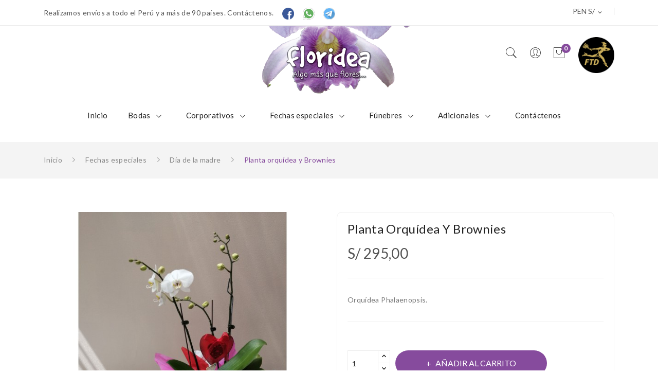

--- FILE ---
content_type: text/html; charset=utf-8
request_url: https://florideaperu.com/dia-de-la-madre/52-planta-orquidea-y-brownies.html
body_size: 11479
content:
<!doctype html>
<html lang="es">

  <head>
    
      
  <meta charset="utf-8">


  <meta http-equiv="x-ua-compatible" content="ie=edge">



  <link rel="canonical" href="https://florideaperu.com/dia-de-la-madre/52-planta-orquidea-y-brownies.html">

  <title>Planta orquídea y Brownies</title>
  <meta name="description" content="Orquídea Phalaenopsis.">
  <meta name="keywords" content="">
      
                  <link rel="alternate" href="https://florideaperu.com/dia-de-la-madre/52-planta-orquidea-y-brownies.html" hreflang="es-pe">
        



  <meta name="viewport" content="width=device-width, initial-scale=1">



  <link rel="icon" type="image/vnd.microsoft.icon" href="/img/favicon.ico?1625507409">
  <link rel="shortcut icon" type="image/x-icon" href="/img/favicon.ico?1625507409">

 <link href="https://fonts.googleapis.com/css?family=Playfair+Display:400,400i,700,700i,900,900i&display=swap&subset=cyrillic,latin-ext,vietnamese" rel="stylesheet">
 <script src="https://ajax.googleapis.com/ajax/libs/jquery/3.2.1/jquery.min.js"></script>

    <link rel="stylesheet" href="https://florideaperu.com/themes/theme_corano4/assets/css/theme.css" type="text/css" media="all">
  <link rel="stylesheet" href="https://florideaperu.com/modules/blockreassurance/views/css/front.css" type="text/css" media="all">
  <link rel="stylesheet" href="https://fonts.googleapis.com/css?family=Lato:100,100i,300,300i,400,400i,700,700i,900,900i&amp;display=swap&amp;subset=latin-ext" type="text/css" media="all">
  <link rel="stylesheet" href="https://florideaperu.com/modules/posrotatorimg/css/posrotatorimg.css" type="text/css" media="all">
  <link rel="stylesheet" href="https://florideaperu.com/modules/posmegamenu//views/css/front.css" type="text/css" media="all">
  <link rel="stylesheet" href="https://florideaperu.com/modules/posmegamenu/views/css/posmegamenu_s_4.css" type="text/css" media="all">
  <link rel="stylesheet" href="https://florideaperu.com/modules/posslideshows/css/nivo-slider/nivo-slider.css" type="text/css" media="all">
  <link rel="stylesheet" href="https://florideaperu.com/modules/posthemeoptions/views/css/posthemeoptions_s_4.css" type="text/css" media="all">
  <link rel="stylesheet" href="https://florideaperu.com/js/jquery/ui/themes/base/minified/jquery-ui.min.css" type="text/css" media="all">
  <link rel="stylesheet" href="https://florideaperu.com/js/jquery/ui/themes/base/minified/jquery.ui.theme.min.css" type="text/css" media="all">
  <link rel="stylesheet" href="https://florideaperu.com/modules/xipblog/css/xipblog.css" type="text/css" media="all">
  <link rel="stylesheet" href="https://florideaperu.com/themes/theme_corano4/assets/css/custom.css" type="text/css" media="all">




  

  <script type="text/javascript">
        var prestashop = {"cart":{"products":[],"totals":{"total":{"type":"total","label":"Total","amount":0,"value":"S\/ 0,00"},"total_including_tax":{"type":"total","label":"Total (impuestos incl.)","amount":0,"value":"S\/ 0,00"},"total_excluding_tax":{"type":"total","label":"Total (impuestos excl.)","amount":0,"value":"S\/ 0,00"}},"subtotals":{"products":{"type":"products","label":"Subtotal","amount":0,"value":"S\/ 0,00"},"discounts":null,"shipping":{"type":"shipping","label":"Transporte","amount":0,"value":"Gratis"},"tax":null},"products_count":0,"summary_string":"0 art\u00edculos","vouchers":{"allowed":0,"added":[]},"discounts":[],"minimalPurchase":0,"minimalPurchaseRequired":""},"currency":{"name":"Sol peruano","iso_code":"PEN","iso_code_num":"604","sign":"S\/"},"customer":{"lastname":null,"firstname":null,"email":null,"birthday":null,"newsletter":null,"newsletter_date_add":null,"optin":null,"website":null,"company":null,"siret":null,"ape":null,"is_logged":false,"gender":{"type":null,"name":null},"addresses":[]},"language":{"name":"Espa\u00f1ol PE (Spanish)","iso_code":"es","locale":"es-ES","language_code":"es-pe","is_rtl":"0","date_format_lite":"d\/m\/Y","date_format_full":"d\/m\/Y H:i:s","id":3},"page":{"title":"","canonical":null,"meta":{"title":"Planta orqu\u00eddea y Brownies","description":"Orqu\u00eddea Phalaenopsis.","keywords":"","robots":"index"},"page_name":"product","body_classes":{"lang-es":true,"lang-rtl":false,"country-PE":true,"currency-PEN":true,"layout-full-width":true,"page-product":true,"tax-display-disabled":true,"product-id-52":true,"product-Planta orqu\u00eddea y Brownies":true,"product-id-category-131":true,"product-id-manufacturer-0":true,"product-id-supplier-0":true,"product-available-for-order":true},"admin_notifications":[]},"shop":{"name":"Floridea S.A.C.","logo":"\/img\/corano4-logo-1619721103.jpg","stores_icon":"\/img\/logo_stores.png","favicon":"\/img\/favicon.ico"},"urls":{"base_url":"https:\/\/florideaperu.com\/","current_url":"https:\/\/florideaperu.com\/dia-de-la-madre\/52-planta-orquidea-y-brownies.html","shop_domain_url":"https:\/\/florideaperu.com","img_ps_url":"https:\/\/florideaperu.com\/img\/","img_cat_url":"https:\/\/florideaperu.com\/img\/c\/","img_lang_url":"https:\/\/florideaperu.com\/img\/l\/","img_prod_url":"https:\/\/florideaperu.com\/img\/p\/","img_manu_url":"https:\/\/florideaperu.com\/img\/m\/","img_sup_url":"https:\/\/florideaperu.com\/img\/su\/","img_ship_url":"https:\/\/florideaperu.com\/img\/s\/","img_store_url":"https:\/\/florideaperu.com\/img\/st\/","img_col_url":"https:\/\/florideaperu.com\/img\/co\/","img_url":"https:\/\/florideaperu.com\/themes\/theme_corano4\/assets\/img\/","css_url":"https:\/\/florideaperu.com\/themes\/theme_corano4\/assets\/css\/","js_url":"https:\/\/florideaperu.com\/themes\/theme_corano4\/assets\/js\/","pic_url":"https:\/\/florideaperu.com\/upload\/","pages":{"address":"https:\/\/florideaperu.com\/direccion","addresses":"https:\/\/florideaperu.com\/direcciones","authentication":"https:\/\/florideaperu.com\/iniciar-sesion","cart":"https:\/\/florideaperu.com\/carrito","category":"https:\/\/florideaperu.com\/index.php?controller=category","cms":"https:\/\/florideaperu.com\/index.php?controller=cms","contact":"https:\/\/florideaperu.com\/contactenos","discount":"https:\/\/florideaperu.com\/descuento","guest_tracking":"https:\/\/florideaperu.com\/seguimiento-pedido-invitado","history":"https:\/\/florideaperu.com\/historial-compra","identity":"https:\/\/florideaperu.com\/datos-personales","index":"https:\/\/florideaperu.com\/","my_account":"https:\/\/florideaperu.com\/mi-cuenta","order_confirmation":"https:\/\/florideaperu.com\/confirmacion-pedido","order_detail":"https:\/\/florideaperu.com\/index.php?controller=order-detail","order_follow":"https:\/\/florideaperu.com\/seguimiento-pedido","order":"https:\/\/florideaperu.com\/pedido","order_return":"https:\/\/florideaperu.com\/index.php?controller=order-return","order_slip":"https:\/\/florideaperu.com\/facturas-abono","pagenotfound":"https:\/\/florideaperu.com\/pagina-no-encontrada","password":"https:\/\/florideaperu.com\/recuperar-contrase\u00f1a","pdf_invoice":"https:\/\/florideaperu.com\/index.php?controller=pdf-invoice","pdf_order_return":"https:\/\/florideaperu.com\/index.php?controller=pdf-order-return","pdf_order_slip":"https:\/\/florideaperu.com\/index.php?controller=pdf-order-slip","prices_drop":"https:\/\/florideaperu.com\/productos-rebajados","product":"https:\/\/florideaperu.com\/index.php?controller=product","search":"https:\/\/florideaperu.com\/busqueda","sitemap":"https:\/\/florideaperu.com\/mapa del sitio","stores":"https:\/\/florideaperu.com\/tiendas","supplier":"https:\/\/florideaperu.com\/proveedor","register":"https:\/\/florideaperu.com\/iniciar-sesion?create_account=1","order_login":"https:\/\/florideaperu.com\/pedido?login=1"},"alternative_langs":{"es-pe":"https:\/\/florideaperu.com\/dia-de-la-madre\/52-planta-orquidea-y-brownies.html"},"theme_assets":"\/themes\/theme_corano4\/assets\/","actions":{"logout":"https:\/\/florideaperu.com\/?mylogout="},"no_picture_image":{"bySize":{"small_default":{"url":"https:\/\/florideaperu.com\/img\/p\/es-default-small_default.jpg","width":98,"height":98},"cart_default":{"url":"https:\/\/florideaperu.com\/img\/p\/es-default-cart_default.jpg","width":125,"height":125},"home_default":{"url":"https:\/\/florideaperu.com\/img\/p\/es-default-home_default.jpg","width":360,"height":360},"medium_default":{"url":"https:\/\/florideaperu.com\/img\/p\/es-default-medium_default.jpg","width":452,"height":452},"large_default":{"url":"https:\/\/florideaperu.com\/img\/p\/es-default-large_default.jpg","width":600,"height":600}},"small":{"url":"https:\/\/florideaperu.com\/img\/p\/es-default-small_default.jpg","width":98,"height":98},"medium":{"url":"https:\/\/florideaperu.com\/img\/p\/es-default-home_default.jpg","width":360,"height":360},"large":{"url":"https:\/\/florideaperu.com\/img\/p\/es-default-large_default.jpg","width":600,"height":600},"legend":""}},"configuration":{"display_taxes_label":false,"display_prices_tax_incl":false,"is_catalog":false,"show_prices":true,"opt_in":{"partner":false},"quantity_discount":{"type":"discount","label":"Descuento"},"voucher_enabled":0,"return_enabled":0},"field_required":[],"breadcrumb":{"links":[{"title":"Inicio","url":"https:\/\/florideaperu.com\/"},{"title":"Fechas especiales","url":"https:\/\/florideaperu.com\/115-fechas-especiales"},{"title":"D\u00eda de la madre","url":"https:\/\/florideaperu.com\/131-dia-de-la-madre"},{"title":"Planta orqu\u00eddea y Brownies","url":"https:\/\/florideaperu.com\/dia-de-la-madre\/52-planta-orquidea-y-brownies.html"}],"count":4},"link":{"protocol_link":"https:\/\/","protocol_content":"https:\/\/"},"time":1768947923,"static_token":"a5ba925172b6bb8790a80a86d6e784e1","token":"5691239a348dabdda3996bde1d4b4383"};
        var psemailsubscription_subscription = "https:\/\/florideaperu.com\/module\/ps_emailsubscription\/subscription";
        var psr_icon_color = false;
        var xip_base_dir = "https:\/\/florideaperu.com\/";
      </script>

<!-- Google tag (gtag.js) -->
<script async src="https://www.googletagmanager.com/gtag/js?id=G-K01WYKQWPM"></script>
<script>
  window.dataLayer = window.dataLayer || [];
  function gtag() { dataLayer.push(arguments); }
  gtag('js', new Date());

  gtag('config', 'G-K01WYKQWPM');
</script>




  <style type="text/css">
.animation1 {
	 -webkit-transition-duration: 500ms !important;
    -moz-transition-duration: 500ms !important;
    -o-transition-duration: 500ms !important;
    transition-duration: 500ms !important;
}

</style>









    
  <meta property="og:type" content="product">
  <meta property="og:url" content="https://florideaperu.com/dia-de-la-madre/52-planta-orquidea-y-brownies.html">
  <meta property="og:title" content="Planta orquídea y Brownies">
  <meta property="og:site_name" content="Floridea S.A.C.">
  <meta property="og:description" content="Orquídea Phalaenopsis.">
  <meta property="og:image" content="https://florideaperu.com/118-large_default/planta-orquidea-y-brownies.jpg">
  <meta property="product:pretax_price:amount" content="295">
  <meta property="product:pretax_price:currency" content="PEN">
  <meta property="product:price:amount" content="295">
  <meta property="product:price:currency" content="PEN">
  
  </head>

  <body itemscope itemtype="http://schema.org/WebPage" id="product"  class="lang-es country-pe currency-pen layout-full-width page-product tax-display-disabled product-id-52 product-planta-orquidea-y-brownies product-id-category-131 product-id-manufacturer-0 product-id-supplier-0 product-available-for-order"> 

    
      
    

    <main>
      
              

      <header id="header">
        
          


<div class="header-banner">
	
</div>



<nav class="header-nav">
	<div class="container"> 
		<div class="hidden-md-down">
			  <div id="_desktop_static" class="barra-superior-1">
<div class="static-nav">Realizamos envíos a todo el Perú y a más de 90 países. <a href="/contactenos">Contáctenos.</a> <br class="solo_movil" /> <a href="https://www.facebook.com/laCaro44/" target="_blank"><img src="/img/cms/001-facebook.png" alt="" class="barra-superior-social" /> </a> <a href="https://api.whatsapp.com/send?phone=51988062038" target="_blank"><img src="/img/cms/003-whatsapp.png" alt="" class="barra-superior-social" /> </a> <a href="tg://msg?to=+51988062038" target="_blank"><img src="/img/cms/017-telegram.png" alt="" class="barra-superior-social" /></a></div>
</div>
<div id="_desktop_currency_selector">
    <div class="currency-selector-wrapper selector-block hidden-md-down">
	   <span id="currency-selector-label" class=" selector-label hidden-lg-down">Currency :</span>
	  <div class="currency-selector localiz_block dropdown js-dropdown">
		<button data-target="#" data-toggle="dropdown" class=" btn-unstyle" aria-haspopup="true" aria-expanded="false" aria-label="Selector desplegable de moneda">
		  <span class="expand-more _gray-darker">PEN S/</span>
			<i class="material-icons">expand_more</i>
		</button>
		<ul class="dropdown-menu" aria-labelledby="currency-selector-label">
		  			<li >
			  <a title="Euro" rel="nofollow" href="https://florideaperu.com/dia-de-la-madre/52-planta-orquidea-y-brownies.html?SubmitCurrency=1&amp;id_currency=2" class="dropdown-item">EUR €</a>
			</li>
		  			<li  class="current" >
			  <a title="Sol peruano" rel="nofollow" href="https://florideaperu.com/dia-de-la-madre/52-planta-orquidea-y-brownies.html?SubmitCurrency=1&amp;id_currency=3" class="dropdown-item">PEN S/</a>
			</li>
		  			<li >
			  <a title="Dólar estadounidense" rel="nofollow" href="https://florideaperu.com/dia-de-la-madre/52-planta-orquidea-y-brownies.html?SubmitCurrency=1&amp;id_currency=1" class="dropdown-item">USD $</a>
			</li>
		  		</ul>
	  </div>
	</div>
	<div class="currency-selector-wrapper hidden-lg-up">
	  <div class="selector-mobile dropdown js-dropdown">
		<button data-target="#" data-toggle="dropdown" class=" btn-unstyle"  aria-haspopup="true" aria-expanded="false" aria-label="Selector desplegable de moneda">
		  <span class="expand-more _gray-darker">PEN S/</span>
			<i class="material-icons">expand_more</i>
		</button>
		<ul class="dropdown-menu" aria-labelledby="currency-selector-label">
		  			<li >
			  <a title="Euro" rel="nofollow" href="https://florideaperu.com/dia-de-la-madre/52-planta-orquidea-y-brownies.html?SubmitCurrency=1&amp;id_currency=2" class="dropdown-item">EUR €</a>
			</li>
		  			<li  class="current" >
			  <a title="Sol peruano" rel="nofollow" href="https://florideaperu.com/dia-de-la-madre/52-planta-orquidea-y-brownies.html?SubmitCurrency=1&amp;id_currency=3" class="dropdown-item">PEN S/</a>
			</li>
		  			<li >
			  <a title="Dólar estadounidense" rel="nofollow" href="https://florideaperu.com/dia-de-la-madre/52-planta-orquidea-y-brownies.html?SubmitCurrency=1&amp;id_currency=1" class="dropdown-item">USD $</a>
			</li>
		  		</ul>
	  </div>
	</div>
</div>

		</div>
		<div class="hidden-lg-up  mobile">
			<div class="row row-mobile">
				<div class="col-mobile mobile-top col-md-12 col-xs-12">
					<div class="top-logo" id="_mobile_logo"></div>
				</div>
				<div class="col-mobile mobile-bottom col-md-12 col-xs-12">
					
					<div class="float-xs-left" id="menu-icon">
						<i class="pe-7s-menu"></i>
					</div>
					<div id="mobile_top_menu_wrapper" class="row hidden-lg-up" style="display:none;">
						<div class="top-header-mobile">
							<div id="_mobile_static"></div>
						</div>
						<div id="_mobile_currency_selector"></div>
						<div id="_mobile_language_selector"></div>				
						<div class="menu-close"> 
							menu <i class="material-icons float-xs-right">arrow_back</i>
						</div>
						<div class="menu-tabs">							
							<div class="js-top-menu-bottom">												
								<div id="_mobile_megamenu"></div>			
							</div>
							
						</div>
					</div>
					<div id="_mobile_user_info"></div>
					<div id="_mobile_compare"></div>
					<div id="_mobile_wishtlist"></div>
					<div id="_mobile_cart_block"></div>
				</div>
			</div>
			<div id="_mobile_search_block"></div>
		</div>
	</div>
</nav>



<div class="header-top hidden-md-down">
	<div class="container">
		<div class="row">
			<div class=" col col-lg-4 col-sm-12">	
				
			</div>
			<div class="col col col-lg-4" id="_desktop_logo">
								<a href="https://florideaperu.com/">
				<img class="logo img-responsive" src="/img/corano4-logo-1619721103.jpg" alt="Floridea S.A.C.">
				</a>
							</div>
			<div class=" col col-lg-4 col-sm-12 position-static">	
				
				<div id="_logo_ftd_block">
					<img src="/img/cms/logo-ftd2.png" alt="FTD" width="70" \>
				</div>

				<div id="_desktop_cart_block">
	<div class="blockcart cart-preview" data-refresh-url="//florideaperu.com/module/ps_shoppingcart/ajax" data-cartitems="0">
		<div class="button_cart">
			<a rel="nofollow" href="//florideaperu.com/carrito?action=show" class="desktop hidden-md-down">
				 <i class="pe-7s-shopbag"></i> 
				 <span class="item_count">0</span>
			</a>
			<a rel="nofollow" href="//florideaperu.com/carrito?action=show" class="mobile hidden-lg-up">
				<i class="pe-7s-shopbag"></i> 
				<span class="item_count">0</span>
			</a>
		</div>
		<div class="popup_cart">
			<div class="content-cart">
				<div class="mini_cart_arrow"></div>
				<ul>
				  				</ul>
				<div class="price_content">
					<div class="cart-subtotals">
					  						<div class="products price_inline">
						  <span class="label">Subtotal</span>
						  <span class="value">S/ 0,00</span>
						</div>
					  						<div class=" price_inline">
						  <span class="label"></span>
						  <span class="value"></span>
						</div>
					  						<div class="shipping price_inline">
						  <span class="label">Transporte</span>
						  <span class="value">Gratis</span>
						</div>
					  						<div class=" price_inline">
						  <span class="label"></span>
						  <span class="value"></span>
						</div>
					  					</div>
					<div class="cart-total price_inline">
					  <span class="label">Total</span>
					  <span class="value">S/ 0,00</span>
					</div>
				</div>
				<div class="checkout">
					<a href="//florideaperu.com/carrito?action=show" class="btn btn-primary">Tramitar Pedido</a> 
				</div>
			</div>
		</div>
	</div>
</div>
<div id="_desktop_user_info">
	<div class="user-info-block">
		<div class=" dropdown js-dropdown"> 
			<button data-target="#" data-toggle="dropdown" class=" btn-unstyle">
				<i class="pe-7s-user"></i>
			</button>
			<ul class="dropdown-menu">
			<li>
				<a href="https://florideaperu.com/mi-cuenta" rel="nofollow" class="dropdown-item">My account</a>
			</li>
			<li>
			<li>
				<a href="https://florideaperu.com/carrito?action=show" class="dropdown-item" >Tramitar Pedido</a>
			</li>
			<li>
								  <a
					href="https://florideaperu.com/mi-cuenta"
					title="Acceda a su cuenta de cliente"
					rel="nofollow" class="dropdown-item"
				  >
					<span>Iniciar sesión</span>
				  </a>
			  </li>
						</ul>
		</div>
	</div>
	
</div>
<!-- Block search module TOP --> 
<div id="_desktop_search_block">
<div class="block-search  dropdown js-dropdown">
	<span class="search-icon" data-toggle="dropdown"><i class="pe-7s-search"></i></span> 
	<div id="search_widget" class="search_top dropdown-menu" data-search-controller-url="//florideaperu.com/busqueda">
		<form method="get" action="//florideaperu.com/busqueda">
			<input type="hidden" name="controller" value="search">
			<input class="text_input" type="text" name="s" value="" placeholder="Search products..." aria-label="Buscar">
			<button type="submit">
				<i class="pe-7s-search"></i> 
			</button>
		</form>
	</div>
</div>
</div>
<!-- /Block search module TOP -->


			</div>
			
		</div>
	</div>

</div>
<div class="header-bottom hidden-md-down">
	<div class="container">
		<div id="_desktop_megamenu" class="use-sticky megamenu_center">
<div class="pos-menu-horizontal">
	<ul class="menu-content"> 
			 			
				<li class=" menu-item menu-item1   ">
					
						<a href="https://florideaperu.com/" >
						
												<span>Inicio</span>
																	</a>
																									</li>
			 			
				<li class=" menu-item menu-item7  hasChild ">
					
						<a href="https://florideaperu.com/113-bodas" >
						
												<span>Bodas</span>
												 <i class="hidden-md-down pe-7s-angle-down" style="font-size:26px;"></i>					</a>
																											<span class="icon-drop-mobile"><i class="material-icons add">add</i><i class="material-icons remove">remove </i></span><div class="menu-dropdown cat-drop-menu menu_slidedown"><ul class="pos-sub-inner"><li><a href="https://florideaperu.com/119-bouquets-para-showers" class=""><span>Bouquets para showers</span></a></li><li><a href="https://florideaperu.com/120-iglesias" class=""><span>Iglesias</span></a></li><li><a href="https://florideaperu.com/121-recepciones" class=""><span>Recepciones</span></a></li><li><a href="https://florideaperu.com/122-bouquets-de-novias" class=""><span>Bouquets de novias</span></a></li><li><a href="https://florideaperu.com/123-boutonniers" class=""><span>Boutonniers</span></a></li></ul></div>
									</li>
			 			
				<li class=" menu-item menu-item8  hasChild ">
					
						<a href="https://florideaperu.com/114-corporativos" >
						
												<span>Corporativos</span>
												 <i class="hidden-md-down pe-7s-angle-down" style="font-size:26px;"></i>					</a>
																											<span class="icon-drop-mobile"><i class="material-icons add">add</i><i class="material-icons remove">remove </i></span><div class="menu-dropdown cat-drop-menu menu_slidedown"><ul class="pos-sub-inner"><li><a href="https://florideaperu.com/125-institucional" class=""><span>Institucional</span></a></li><li><a href="https://florideaperu.com/126-logotipos" class=""><span>Logotipos</span></a></li><li><a href="https://florideaperu.com/127-tripodes" class=""><span>Trípodes</span></a></li><li><a href="https://florideaperu.com/153-arreglos-florales" class=""><span>Arreglos florales</span></a></li><li><a href="https://florideaperu.com/154-alfombras-florales" class=""><span>Alfombras florales</span></a></li></ul></div>
									</li>
			 			
				<li class=" menu-item menu-item9  hasChild ">
					
						<a href="https://florideaperu.com/115-fechas-especiales" >
						
												<span>Fechas especiales</span>
												 <i class="hidden-md-down pe-7s-angle-down" style="font-size:26px;"></i>					</a>
																											<span class="icon-drop-mobile"><i class="material-icons add">add</i><i class="material-icons remove">remove </i></span><div class="menu-dropdown cat-drop-menu menu_slidedown"><ul class="pos-sub-inner"><li><a href="https://florideaperu.com/133-aniversarios" class=""><span>Aniversarios</span></a></li><li><a href="https://florideaperu.com/134-cumpleanos" class=""><span>Cumpleaños</span></a></li><li><a href="https://florideaperu.com/135-nacimientos" class=""><span>Nacimientos</span></a></li><li><a href="https://florideaperu.com/128-san-valentin" class=""><span>San Valentín</span></a></li><li><a href="https://florideaperu.com/129-dia-internacional-de-la-mujer" class=""><span>Día internacional de la mujer</span></a></li><li><a href="https://florideaperu.com/130-dia-de-la-secretaria" class=""><span>Día de la secretaria</span></a></li><li><a href="https://florideaperu.com/131-dia-de-la-madre" class=""><span>Día de la madre</span></a></li><li><a href="https://florideaperu.com/132-dia-del-padre" class=""><span>Día del padre</span></a></li><li><a href="https://florideaperu.com/152-corsage-para-promocion" class=""><span>Corsage para promoción</span></a></li></ul></div>
									</li>
			 			
				<li class=" menu-item menu-item10  hasChild ">
					
						<a href="https://florideaperu.com/116-funebres" >
						
												<span>Fúnebres</span>
												 <i class="hidden-md-down pe-7s-angle-down" style="font-size:26px;"></i>					</a>
																											<span class="icon-drop-mobile"><i class="material-icons add">add</i><i class="material-icons remove">remove </i></span><div class="menu-dropdown cat-drop-menu menu_slidedown"><ul class="pos-sub-inner"><li><a href="https://florideaperu.com/136-lagrima-de-mano" class=""><span>Lágrima de mano</span></a></li><li><a href="https://florideaperu.com/137-lagrima-en-pedestal" class=""><span>Lágrima en pedestal</span></a></li><li><a href="https://florideaperu.com/139-mantos" class=""><span>Mantos</span></a></li><li><a href="https://florideaperu.com/141-coronas" class=""><span>Coronas</span></a></li><li><a href="https://florideaperu.com/156-misa-perpetua-de-tierra-santa" class=""><span>Misa perpetua de Tierra Santa</span></a></li><li><a href="https://florideaperu.com/157-arreglo-para-coumbario" class=""><span>Arreglo para Coumbario</span></a></li></ul></div>
									</li>
			 			
				<li class=" menu-item menu-item11  hasChild ">
					
						<a href="https://florideaperu.com/117-adicionales" >
						
												<span>Adicionales</span>
												 <i class="hidden-md-down pe-7s-angle-down" style="font-size:26px;"></i>					</a>
																											<span class="icon-drop-mobile"><i class="material-icons add">add</i><i class="material-icons remove">remove </i></span><div class="menu-dropdown cat-drop-menu menu_slidedown"><ul class="pos-sub-inner"><li><a href="https://florideaperu.com/146-peluches" class=""><span>Peluches</span></a><span class="icon-drop-mobile"><i class="material-icons add">add</i><i class="material-icons remove">remove </i></span><div class="menu-dropdown cat-drop-menu "><ul class="pos-sub-inner"><li><a href="https://florideaperu.com/159-para-bebes" class=""><span>Para bebés</span></a></li><li><a href="https://florideaperu.com/163-pequenos" class=""><span>Pequeños</span></a></li><li><a href="https://florideaperu.com/161-medianos" class=""><span>Medianos</span></a></li><li><a href="https://florideaperu.com/160-grandes" class=""><span>Grandes</span></a></li><li><a href="https://florideaperu.com/162-grande-xl" class=""><span>Grande XL</span></a></li></ul></div></li><li><a href="https://florideaperu.com/144-arreglos-en-box-y-caja" class=""><span>Arreglos en box y caja</span></a></li><li><a href="https://florideaperu.com/149-canastas" class=""><span>Canastas</span></a></li><li><a href="https://florideaperu.com/158-desayunos" class=""><span>Desayunos</span></a></li><li><a href="https://florideaperu.com/150-chocolates" class=""><span>Chocolates</span></a></li><li><a href="https://florideaperu.com/147-globos" class=""><span>Globos</span></a></li><li><a href="https://florideaperu.com/151-licores" class=""><span>Licores</span></a></li><li><a href="https://florideaperu.com/143-plantas" class=""><span>Plantas</span></a></li><li><a href="https://florideaperu.com/145-ramos-florales" class=""><span>Ramos florales</span></a></li><li><a href="https://florideaperu.com/148-tortas" class=""><span>Tortas</span></a></li></ul></div>
									</li>
			 			
				<li class=" menu-item menu-item5   ">
					
						<a href="https://florideaperu.com/contactenos" >
						
												<span>Contáctenos</span>
																	</a>
																									</li>
			</ul>
	
</div>
</div>
	</div>

</div>



        
		
			<div class="breadcrumb_container " data-depth="4">
	<div class="container">
		<nav data-depth="4" class="breadcrumb">
		  <ol itemscope itemtype="http://schema.org/BreadcrumbList">
			
			  				
				  <li itemprop="itemListElement" itemscope itemtype="http://schema.org/ListItem">
					<a itemprop="item" href="https://florideaperu.com/">
					  <span itemprop="name">Inicio</span>
					</a>
					<meta itemprop="position" content="1">
				  </li>
				
			  				
				  <li itemprop="itemListElement" itemscope itemtype="http://schema.org/ListItem">
					<a itemprop="item" href="https://florideaperu.com/115-fechas-especiales">
					  <span itemprop="name">Fechas especiales</span>
					</a>
					<meta itemprop="position" content="2">
				  </li>
				
			  				
				  <li itemprop="itemListElement" itemscope itemtype="http://schema.org/ListItem">
					<a itemprop="item" href="https://florideaperu.com/131-dia-de-la-madre">
					  <span itemprop="name">Día de la madre</span>
					</a>
					<meta itemprop="position" content="3">
				  </li>
				
			  				
				  <li itemprop="itemListElement" itemscope itemtype="http://schema.org/ListItem">
					<a itemprop="item" href="https://florideaperu.com/dia-de-la-madre/52-planta-orquidea-y-brownies.html">
					  <span itemprop="name">Planta orquídea y Brownies</span>
					</a>
					<meta itemprop="position" content="4">
				  </li>
				
			  			
		  </ol>
		</nav>
	</div>
</div>

		
	  </header>
	         
        
<aside id="notifications">
  <div class="container">
    
    
    
      </div>
</aside>
      
     <div id="wrapper">
        
        <div class="container">
			<div class="row">
			  

			  
  <div id="content-wrapper" class="col-xs-12">
    
    

  <section id="main" itemscope itemtype="https://schema.org/Product">
    <meta itemprop="url" content="https://florideaperu.com/dia-de-la-madre/52-planta-orquidea-y-brownies.html">

    <div class="row">
      <div class="col-md-6 ">
        
          <section class="page-content" id="content">
            
            
              
					<div class="images-container">
	  
		<div class="product-view_content">
		  
			<ul class="product-flag">
			  				<li class=" new">Nuevo</li>
			  			</ul>
		  
		<div class="product-cover slider-for">
		 		 <div class="thumb-item">
		  		  <div class="easyzoom easyzoom--overlay">
		  <a href="https://florideaperu.com/118-large_default/planta-orquidea-y-brownies.jpg">
		   <img class=""  style="width:100%;" src="https://florideaperu.com/118-large_default/planta-orquidea-y-brownies.jpg" alt="" title="" itemprop="image">
		  </a>
		  </div>

		  		   </div>
		 		</div>
		</div>
	  

	  
		  <ul class="product-images slider-nav">
						  <div class="thumb-container">
				<div>
				<img
				  class="thumb js-thumb  selected "
				  src="https://florideaperu.com/118-home_default/planta-orquidea-y-brownies.jpg"
				  alt=""
				  title=""
				  width="100"
				  itemprop="image"
				>
				</div>
			  </div>
					  </ul>

	  
	</div>



 <script type="text/javascript">
	$(document).ready(function() {
	$('.images-container .slider-for').slick({
	   slidesToShow: 1,
	   slidesToScroll: 1,
	   focusOnSelect: true,
	   arrows: true, 
	   fade: true,
	   infinite: true,
	   lazyLoad: 'ondemand',
	   asNavFor: '.slider-nav'
	 });
	  if (0 == 0) {
		 $('.images-container .slider-nav').slick({
		   slidesToShow: 4,
		   slidesToScroll: 1,
		   asNavFor: '.slider-for',
		   dots: false, 
		   arrows: true, 
		   infinite: true,
		   focusOnSelect: true
		 });
	 }else {
	 $('.images-container .slider-nav').slick({
	   slidesToShow: 4,
	   slidesToScroll: 1,
	   asNavFor: '.slider-for',
	   vertical:true,
	   dots: false, 
	   arrows: true, 
	   infinite: true,
	   focusOnSelect: true,
	   responsive: [
	   	{
		  breakpoint: 991,
		  settings: {
			slidesToShow: 2, 
			slidesToScroll: 1,
		  }
		},
		{
		  breakpoint: 767,
		  settings: {
			slidesToShow: 4, 
			slidesToScroll: 1,
		  }
		},
		{
		  breakpoint: 543,
		  settings: {
			slidesToShow: 3, 
			slidesToScroll: 1,
		  }
		},
		{
		  breakpoint: 399,
		  settings: {
			slidesToShow: 2,
			slidesToScroll: 1, 
		  }
		}
		]
	 });
	 }
	 
	 $('.images-container .slider-for').slickLightbox({
			src: 'src',
			itemSelector: '.thumb-item img'
	 });
	 	if($(window).width() >= 992) 
		{
			var $easyzoom = $('.images-container .easyzoom').easyZoom(); 
		}
	$(window).resize(function(){
		if($(window).width() >= 992)
		{
			 var $easyzoom = $('.images-container .easyzoom').easyZoom();  
			$('.easyzoom--overlay').addClass('easyzoom');
		}
		else
		{
			$('.easyzoom--overlay').removeClass('easyzoom'); 	
		}
	});
});
</script>                         
            
          </section>
        
        </div>
        <div class="col-md-6 ">
			<div class="content_info">
				
					
					  <h1 class="h1 namne_details" itemprop="name">Planta orquídea y Brownies</h1>
					
				
				<p class="reference">Referencia:<span> </span></p>
				
			  
				  <div class="product-prices">
    
          

    
      <div
        class="product-price h5 "
        itemprop="offers"
        itemscope
        itemtype="https://schema.org/Offer"
      >
        <link itemprop="availability" href="https://schema.org/PreOrder"/>
        <meta itemprop="priceCurrency" content="PEN">

        <div class="current-price">
          <span itemprop="price" content="295">S/ 295,00</span>

                  </div>

        
                  
      </div>
    

    
          

    
          

    
          

    

    <div class="tax-shipping-delivery-label">
            
      
                        </div>
  </div>
			  

			  <div class="product-information">
				
				  <div id="product-description-short-52" class="product-description-short" itemprop="description"><p>Orquídea Phalaenopsis.</p></div>
				

				
				<div class="product-actions">
				  
					<form action="https://florideaperu.com/carrito" method="post" id="add-to-cart-or-refresh">
					  <input type="hidden" name="token" value="a5ba925172b6bb8790a80a86d6e784e1">
					  <input type="hidden" name="id_product" value="52" id="product_page_product_id">
					  <input type="hidden" name="id_customization" value="0" id="product_customization_id">

					  
						<div class="product-variants">
  </div>
					  

					  
											  

					  
						<section class="product-discounts">
  </section>
					  

					  
						<div class="product-add-to-cart">
      <span class="control-label">Cantidad</span>

    
      <div class="product-quantity clearfix">
        <div class="qty">
          <input
            type="text"
            name="qty"
            id="quantity_wanted"
            value="1"
            class="input-group"
            min="1"
            aria-label="Cantidad"
          >
        </div>

        <div class="add">
          <button
            class="btn btn-primary add-to-cart"
            data-button-action="add-to-cart"
            type="submit"
                      >
            <i class="material-icons shopping-cart">&#xE547;</i>
            Añadir al carrito
          </button>
        </div>
      </div>
    

    
      <span id="product-availability">
              </span>
    
    
    
      <p class="product-minimal-quantity">
              </p>
    
  </div>
					  

					  
						<div class="product-additional-info">
  

      <div class="social-sharing">
      <span>Compartir</span>
      <ul>
                  <li class="facebook"><a href="https://www.facebook.com/sharer.php?u=https%3A%2F%2Fflorideaperu.com%2Fdia-de-la-madre%2F52-planta-orquidea-y-brownies.html" title="Compartir" target="_blank">Compartir</a></li>
                  <li class="twitter"><a href="https://twitter.com/intent/tweet?text=Planta+orqu%C3%ADdea+y+Brownies https%3A%2F%2Fflorideaperu.com%2Fdia-de-la-madre%2F52-planta-orquidea-y-brownies.html" title="Tuitear" target="_blank">Tuitear</a></li>
                  <li class="pinterest"><a href="https://www.pinterest.com/pin/create/button/?media=https%3A%2F%2Fflorideaperu.com%2F118%2Fplanta-orquidea-y-brownies.jpg&amp;url=https%3A%2F%2Fflorideaperu.com%2Fdia-de-la-madre%2F52-planta-orquidea-y-brownies.html" title="Pinterest" target="_blank">Pinterest</a></li>
              </ul>
    </div>
  

</div>
					  

					  					  
					</form>
				  

				</div>

				
				  
				 
			</div>
		  </div>
      </div>
    </div>

	<!--
  <div class="row">
		<div class="col-xs-12">
			
            <div class="tabs ">  
                <ul class="nav nav-tabs" role="tablist">
                                    <li class="nav-item">
                    <a
                      class="nav-link active"
                      data-toggle="tab"
                      href="#product-details"
                      role="tab"
                      aria-controls="product-details"
                       aria-selected="true">Detalles del producto</a>
                  </li>
				  
                                                    </ul>

                <div class="tab-content" id="tab-content">
                 <div class="tab-pane fade in" id="description" role="tabpanel">
                   
                     <div class="product-description"></div>
                   
                 </div>

                 
                   <div class="tab-pane fade in active"
     id="product-details"
     data-product="{&quot;id_shop_default&quot;:&quot;4&quot;,&quot;id_manufacturer&quot;:&quot;0&quot;,&quot;id_supplier&quot;:&quot;0&quot;,&quot;reference&quot;:&quot;&quot;,&quot;is_virtual&quot;:&quot;0&quot;,&quot;delivery_in_stock&quot;:&quot;&quot;,&quot;delivery_out_stock&quot;:&quot;&quot;,&quot;id_category_default&quot;:&quot;131&quot;,&quot;on_sale&quot;:&quot;0&quot;,&quot;online_only&quot;:&quot;0&quot;,&quot;ecotax&quot;:0,&quot;minimal_quantity&quot;:&quot;1&quot;,&quot;low_stock_threshold&quot;:null,&quot;low_stock_alert&quot;:&quot;0&quot;,&quot;price&quot;:&quot;S\/ 295,00&quot;,&quot;unity&quot;:&quot;&quot;,&quot;unit_price_ratio&quot;:&quot;0.000000&quot;,&quot;additional_shipping_cost&quot;:&quot;0.00&quot;,&quot;customizable&quot;:&quot;0&quot;,&quot;text_fields&quot;:&quot;0&quot;,&quot;uploadable_files&quot;:&quot;0&quot;,&quot;redirect_type&quot;:&quot;301-category&quot;,&quot;id_type_redirected&quot;:&quot;0&quot;,&quot;available_for_order&quot;:&quot;1&quot;,&quot;available_date&quot;:&quot;0000-00-00&quot;,&quot;show_condition&quot;:&quot;0&quot;,&quot;condition&quot;:&quot;new&quot;,&quot;show_price&quot;:&quot;1&quot;,&quot;indexed&quot;:&quot;1&quot;,&quot;visibility&quot;:&quot;both&quot;,&quot;cache_default_attribute&quot;:&quot;0&quot;,&quot;advanced_stock_management&quot;:&quot;0&quot;,&quot;date_add&quot;:&quot;2021-05-02 19:23:27&quot;,&quot;date_upd&quot;:&quot;2021-05-02 19:27:17&quot;,&quot;pack_stock_type&quot;:&quot;0&quot;,&quot;meta_description&quot;:&quot;&quot;,&quot;meta_keywords&quot;:&quot;&quot;,&quot;meta_title&quot;:&quot;&quot;,&quot;link_rewrite&quot;:&quot;planta-orquidea-y-brownies&quot;,&quot;name&quot;:&quot;Planta orqu\u00eddea y Brownies&quot;,&quot;description&quot;:&quot;&quot;,&quot;description_short&quot;:&quot;&lt;p&gt;Orqu\u00eddea Phalaenopsis.&lt;\/p&gt;&quot;,&quot;available_now&quot;:&quot;&quot;,&quot;available_later&quot;:&quot;&quot;,&quot;id&quot;:52,&quot;id_product&quot;:52,&quot;out_of_stock&quot;:0,&quot;new&quot;:1,&quot;id_product_attribute&quot;:&quot;0&quot;,&quot;quantity_wanted&quot;:1,&quot;extraContent&quot;:[],&quot;allow_oosp&quot;:true,&quot;category&quot;:&quot;dia-de-la-madre&quot;,&quot;category_name&quot;:&quot;D\u00eda de la madre&quot;,&quot;link&quot;:&quot;https:\/\/florideaperu.com\/dia-de-la-madre\/52-planta-orquidea-y-brownies.html&quot;,&quot;attribute_price&quot;:0,&quot;price_tax_exc&quot;:295,&quot;price_without_reduction&quot;:295,&quot;reduction&quot;:0,&quot;specific_prices&quot;:[],&quot;quantity&quot;:0,&quot;quantity_all_versions&quot;:0,&quot;id_image&quot;:&quot;es-default&quot;,&quot;features&quot;:[],&quot;attachments&quot;:[],&quot;virtual&quot;:0,&quot;pack&quot;:0,&quot;packItems&quot;:[],&quot;nopackprice&quot;:0,&quot;customization_required&quot;:false,&quot;rate&quot;:0,&quot;tax_name&quot;:&quot;&quot;,&quot;ecotax_rate&quot;:0,&quot;unit_price&quot;:&quot;&quot;,&quot;customizations&quot;:{&quot;fields&quot;:[]},&quot;id_customization&quot;:0,&quot;is_customizable&quot;:false,&quot;show_quantities&quot;:false,&quot;quantity_label&quot;:&quot;Art\u00edculo&quot;,&quot;quantity_discounts&quot;:[],&quot;customer_group_discount&quot;:0,&quot;images&quot;:[{&quot;bySize&quot;:{&quot;small_default&quot;:{&quot;url&quot;:&quot;https:\/\/florideaperu.com\/118-small_default\/planta-orquidea-y-brownies.jpg&quot;,&quot;width&quot;:98,&quot;height&quot;:98},&quot;cart_default&quot;:{&quot;url&quot;:&quot;https:\/\/florideaperu.com\/118-cart_default\/planta-orquidea-y-brownies.jpg&quot;,&quot;width&quot;:125,&quot;height&quot;:125},&quot;home_default&quot;:{&quot;url&quot;:&quot;https:\/\/florideaperu.com\/118-home_default\/planta-orquidea-y-brownies.jpg&quot;,&quot;width&quot;:360,&quot;height&quot;:360},&quot;medium_default&quot;:{&quot;url&quot;:&quot;https:\/\/florideaperu.com\/118-medium_default\/planta-orquidea-y-brownies.jpg&quot;,&quot;width&quot;:452,&quot;height&quot;:452},&quot;large_default&quot;:{&quot;url&quot;:&quot;https:\/\/florideaperu.com\/118-large_default\/planta-orquidea-y-brownies.jpg&quot;,&quot;width&quot;:600,&quot;height&quot;:600}},&quot;small&quot;:{&quot;url&quot;:&quot;https:\/\/florideaperu.com\/118-small_default\/planta-orquidea-y-brownies.jpg&quot;,&quot;width&quot;:98,&quot;height&quot;:98},&quot;medium&quot;:{&quot;url&quot;:&quot;https:\/\/florideaperu.com\/118-home_default\/planta-orquidea-y-brownies.jpg&quot;,&quot;width&quot;:360,&quot;height&quot;:360},&quot;large&quot;:{&quot;url&quot;:&quot;https:\/\/florideaperu.com\/118-large_default\/planta-orquidea-y-brownies.jpg&quot;,&quot;width&quot;:600,&quot;height&quot;:600},&quot;legend&quot;:&quot;&quot;,&quot;cover&quot;:&quot;1&quot;,&quot;id_image&quot;:&quot;118&quot;,&quot;position&quot;:&quot;1&quot;,&quot;associatedVariants&quot;:[]}],&quot;cover&quot;:{&quot;bySize&quot;:{&quot;small_default&quot;:{&quot;url&quot;:&quot;https:\/\/florideaperu.com\/118-small_default\/planta-orquidea-y-brownies.jpg&quot;,&quot;width&quot;:98,&quot;height&quot;:98},&quot;cart_default&quot;:{&quot;url&quot;:&quot;https:\/\/florideaperu.com\/118-cart_default\/planta-orquidea-y-brownies.jpg&quot;,&quot;width&quot;:125,&quot;height&quot;:125},&quot;home_default&quot;:{&quot;url&quot;:&quot;https:\/\/florideaperu.com\/118-home_default\/planta-orquidea-y-brownies.jpg&quot;,&quot;width&quot;:360,&quot;height&quot;:360},&quot;medium_default&quot;:{&quot;url&quot;:&quot;https:\/\/florideaperu.com\/118-medium_default\/planta-orquidea-y-brownies.jpg&quot;,&quot;width&quot;:452,&quot;height&quot;:452},&quot;large_default&quot;:{&quot;url&quot;:&quot;https:\/\/florideaperu.com\/118-large_default\/planta-orquidea-y-brownies.jpg&quot;,&quot;width&quot;:600,&quot;height&quot;:600}},&quot;small&quot;:{&quot;url&quot;:&quot;https:\/\/florideaperu.com\/118-small_default\/planta-orquidea-y-brownies.jpg&quot;,&quot;width&quot;:98,&quot;height&quot;:98},&quot;medium&quot;:{&quot;url&quot;:&quot;https:\/\/florideaperu.com\/118-home_default\/planta-orquidea-y-brownies.jpg&quot;,&quot;width&quot;:360,&quot;height&quot;:360},&quot;large&quot;:{&quot;url&quot;:&quot;https:\/\/florideaperu.com\/118-large_default\/planta-orquidea-y-brownies.jpg&quot;,&quot;width&quot;:600,&quot;height&quot;:600},&quot;legend&quot;:&quot;&quot;,&quot;cover&quot;:&quot;1&quot;,&quot;id_image&quot;:&quot;118&quot;,&quot;position&quot;:&quot;1&quot;,&quot;associatedVariants&quot;:[]},&quot;has_discount&quot;:false,&quot;discount_type&quot;:null,&quot;discount_percentage&quot;:null,&quot;discount_percentage_absolute&quot;:null,&quot;discount_amount&quot;:null,&quot;discount_amount_to_display&quot;:null,&quot;price_amount&quot;:295,&quot;unit_price_full&quot;:&quot;&quot;,&quot;show_availability&quot;:false,&quot;availability_message&quot;:null,&quot;availability_date&quot;:null,&quot;availability&quot;:null}"
     role="tabpanel"
  >
  
          

  
      

  
      

  
    <div class="product-out-of-stock">
      
    </div>
  

  
      

    
      

  
      
</div>
                 
				<div class="tab-pane fade in" id="idTab5">
					
				</div>	
                 
                                    

                                 </div>  
            </div>
          
		</div>
	</div> -->


    
      <div class="modal fade js-product-images-modal" id="product-modal">
  <div class="modal-dialog" role="document">
    <div class="modal-content">
      <div class="modal-body">
        		 <div class="view-products">
			<figure>
			  <img class="js-modal-product-cover product-cover-modal" width="600" src="https://florideaperu.com/118-large_default/planta-orquidea-y-brownies.jpg" alt="" title="" itemprop="image">
			  <figcaption class="image-caption">
			  
				<div id="product-description-short" itemprop="description"><p>Orquídea Phalaenopsis.</p></div>
			  
			</figcaption>
			</figure>
		</div>
        <aside id="thumbnails_modal">
          
						  <div class="thumb-container">
				<img data-image-large-src="https://florideaperu.com/118-large_default/planta-orquidea-y-brownies.jpg" class="thumb js-modal-thumb" src="https://florideaperu.com/118-home_default/planta-orquidea-y-brownies.jpg" alt="" title="" width="360" itemprop="image">
			  </div>
			          
        </aside>
      </div>
    </div><!-- /.modal-content -->
  </div><!-- /.modal-dialog -->
</div><!-- /.modal -->

 <script type="text/javascript">
	$(document).ready(function() {
	  $('#product-modal #thumbnails_modal').slick({
	   slidesToShow: 1,
	   slidesToScroll: 1,
	   asNavFor: '.slider-for',
	   dots: true,
	   focusOnSelect: true
	 });
	
});
</script>    

    
      <footer class="page-footer">
        
          <!-- Footer content -->
        
      </footer>
    
	<script>
	
	</script>
  </section>


    
  </div>


			  
			</div>
							
									
				
				  
				
				
        </div>
			
        
    </div>

    <footer id="footer">
        
          <div class="footer-container">
	<div class="footer_top">
		<div class="container">
		    <div class="row">
			   
					<div class="col-md-3 links footer_block">
      <div class="footer_about_us">
<div class="logo_footer"><a href="#"><img src="/img/cms/logo-footer.png" alt="" /></a></div>
<div class="desc_info">Somos una florería con 10 años de experiencia. Realizamos arreglos florales de alta calidad y utilizamos flores frescas.</div>
</div>
<div id="gtx-trans" style="position: absolute; left: 168px; top: 35px;">
<div class="gtx-trans-icon"></div>
</div>
      </div>
<div class="col-md-3 links footer_block">
	<h3 class=" hidden-sm-down">Contacto</h3>
	<div class="title clearfix hidden-md-up" data-target="#footer_2" data-toggle="collapse">
		<h3>Contacto</h3>
		<span class="float-xs-right">
			<span class="navbar-toggler collapse-icons">
				<i class="material-icons add">keyboard_arrow_down</i>
				<i class="material-icons remove">keyboard_arrow_up</i>
			</span>
		</span>
	</div>
     <div id="footer_2" class="collapse footer_list">
    <div class="contact-footer">
<p class="phone add">+51 988 062 038<span> </span></p>
<p class="address add"><span>Santiago De Compostela 220, La Molina, Lima, Perú</span></p>
<p class="email add"><a href="#"><span class="__cf_email__" data-cfemail="30565c5f425954555170575d51595c1e535f5d">[email&#160;protected]</span></a></p>
</div>
    	</div>	
  </div>
<div class="col-md-3 links footer_block">
	<h3 class=" hidden-sm-down">Información</h3>
	<div class="title clearfix hidden-md-up" data-target="#footer_3" data-toggle="collapse">
		<h3>Información</h3>
		<span class="float-xs-right">
			<span class="navbar-toggler collapse-icons">
				<i class="material-icons add">keyboard_arrow_down</i>
				<i class="material-icons remove">keyboard_arrow_up</i>
			</span>
		</span>
	</div>
      <ul id="footer_3" class="collapse footer_list">
      	
        <li>
          <a
            id="link-cms-page-1-3"
            class="cms-page-link"
            href="https://florideaperu.com/content/1-envios-y-devoluciones"
            title="Nuestros términos y condiciones de envíos y devoluciones"
                      >
            Envíos y devoluciones
          </a>
        </li>
      	
        <li>
          <a
            id="link-cms-page-2-3"
            class="cms-page-link"
            href="https://florideaperu.com/content/2-aviso-de-privacidad"
            title="Aviso de privacidad"
                      >
            Aviso de privacidad
          </a>
        </li>
      	
        <li>
          <a
            id="link-cms-page-3-3"
            class="cms-page-link"
            href="https://florideaperu.com/content/3-terminos-y-condiciones-de-uso"
            title="Nuestros términos y condiciones de uso"
                      >
            Términos y condiciones de uso
          </a>
        </li>
      	
        <li>
          <a
            id="link-static-page-contact-3"
            class="cms-page-link"
            href="https://florideaperu.com/contactenos"
            title="Contáctenos"
                      >
            Contacte con nosotros
          </a>
        </li>
      	
        <li>
          <a
            id="link-static-page-sitemap-3"
            class="cms-page-link"
            href="https://florideaperu.com/mapa del sitio"
            title="¿Perdido? Encuentre lo que está buscando"
                      >
            Mapa del sitio
          </a>
        </li>
          </ul>
  </div>
<div class="col-md-3 links footer_block">
	<h3 class=" hidden-sm-down">Métodos de pago</h3>
	<div class="title clearfix hidden-md-up" data-target="#footer_4" data-toggle="collapse">
		<h3>Métodos de pago</h3>
		<span class="float-xs-right">
			<span class="navbar-toggler collapse-icons">
				<i class="material-icons add">keyboard_arrow_down</i>
				<i class="material-icons remove">keyboard_arrow_up</i>
			</span>
		</span>
	</div>
     <div id="footer_4" class="collapse footer_list">
    <p>Aceptamos tarjetas de crédito y débito de VISA y MASTERCARD por medio de la <a href="https://culqi.com/">plataforma Culqi</a>.</p>
<p><img src="https://florideaperu.com/img/cms/Culqi-original-página-web-1-1-e1609190384639.png" alt="" width="171" height="86" /></p>
<p>*No almacenamos los datos de su tarjeta.</p>
    	</div>	
  </div>

			    
				
			</div>
			<div class="row row_bottom">
			  
				  <div class="col-md-6 links footer_block">
	<h3 class=" hidden-sm-down">Boletín de noticias</h3>
	<div class="title clearfix hidden-md-up" data-target="#footer_5" data-toggle="collapse">
		<h3>Boletín de noticias</h3>
		<span class="float-xs-right">
			<span class="navbar-toggler collapse-icons">
				<i class="material-icons add">keyboard_arrow_down</i>
				<i class="material-icons remove">keyboard_arrow_up</i>
			</span>
		</span>
	</div>
     <div id="footer_5" class="collapse footer_list">
    
          <div class="ft_newsletter">
		<div class="des_newsletter">Puede darse de baja en cualquier momento. Para ello, consulte nuestra información de contacto en el aviso legal.</div>
		<form action="https://florideaperu.com/#footer" method="post">
		<input
		class="btn btn-primary"
		name="submitNewsletter"
		type="submit"
		value="Suscribirse"
		>
		<div class="input-wrapper">
		<input
		name="email"
		type="email"
		value=""
		placeholder="Su correo electrónico"
		>
		</div>
		<input type="hidden" name="action" value="0">
		<div class="clearfix"></div>
						
			</form>
</div>

    	</div>	
  </div>
<div class="col-md-6 links footer_block">
      <div class="payment"><img src="/img/cms/payment.png" alt="" class="img-responsive"></div>
      </div>

			  
				
			</div>
		</div>
	</div>
	<div class="footer_bottom">
		<div class="container">
			<div class="row">
				<div class="col-md-12 links footer_block">
      <div class="copyright">Derechos de autor reservados © 2021 Floridea Perú.</div>
<div id="gtx-trans" style="position: absolute; left: 22px; top: -20px;">
<div class="gtx-trans-icon"></div>
</div>
      </div>

			</div>
		</div>
	</div>
</div>
        
    </footer>

    </main>
	<div class="back-top"><a href= "#" class="back-top-button"></a></div>
    
        <script data-cfasync="false" src="/cdn-cgi/scripts/5c5dd728/cloudflare-static/email-decode.min.js"></script><script type="text/javascript" src="https://florideaperu.com/themes/core.js" ></script>
  <script type="text/javascript" src="https://florideaperu.com/themes/theme_corano4/assets/js/theme.js" ></script>
  <script type="text/javascript" src="https://florideaperu.com/modules/blockreassurance/views/js/front.js" ></script>
  <script type="text/javascript" src="https://florideaperu.com/modules/ps_emailsubscription/views/js/ps_emailsubscription.js" ></script>
  <script type="text/javascript" src="https://florideaperu.com/themes/theme_corano4/modules/posmegamenu//views/js/front.js" ></script>
  <script type="text/javascript" src="https://florideaperu.com/modules/poscountdown/js/jquery.plugin.js" ></script>
  <script type="text/javascript" src="https://florideaperu.com/modules/poscountdown/js/jquery.countdown.js" ></script>
  <script type="text/javascript" src="https://florideaperu.com/modules/poscountdown/js/poscountdown.js" ></script>
  <script type="text/javascript" src="https://florideaperu.com/modules/posslideshows/js/nivo-slider/jquery.nivo.slider.pack.js" ></script>
  <script type="text/javascript" src="https://florideaperu.com/modules/posslideshows/js/posslideshow.js" ></script>
  <script type="text/javascript" src="https://florideaperu.com/modules/posfeaturedproducts/js/posfeaturedproducts.js" ></script>
  <script type="text/javascript" src="https://florideaperu.com/themes/theme_corano4/modules/posnewproducts/js/posnewproducts.js" ></script>
  <script type="text/javascript" src="https://florideaperu.com/modules/ps_emailalerts/js/mailalerts.js" ></script>
  <script type="text/javascript" src="https://florideaperu.com/js/jquery/ui/jquery-ui.min.js" ></script>
  <script type="text/javascript" src="https://florideaperu.com/themes/theme_corano4/modules/ps_shoppingcart/ps_shoppingcart.js" ></script>
  <script type="text/javascript" src="https://florideaperu.com/themes/theme_corano4/modules/ps_searchbar/ps_searchbar.js" ></script>
  <script type="text/javascript" src="https://florideaperu.com/modules/posrecommendedproducts/views/js/posrecommendedproducts.js" ></script>
  <script type="text/javascript" src="https://florideaperu.com/modules/xipblog/js/xipblog.js" ></script>
  <script type="text/javascript" src="https://florideaperu.com/modules/xipblog/js/validator.min.js" ></script>
  <script type="text/javascript" src="https://florideaperu.com/themes/theme_corano4/assets/js/custom.js" ></script>



<!-- Google tag (gtag.js) -->
<script async src="https://www.googletagmanager.com/gtag/js?id=G-K01WYKQWPM"></script>
<script>
  window.dataLayer = window.dataLayer || [];
  function gtag() { dataLayer.push(arguments); }
  gtag('js', new Date());

  gtag('config', 'G-K01WYKQWPM');
</script>

    

    
      
    
  <script defer src="https://static.cloudflareinsights.com/beacon.min.js/vcd15cbe7772f49c399c6a5babf22c1241717689176015" integrity="sha512-ZpsOmlRQV6y907TI0dKBHq9Md29nnaEIPlkf84rnaERnq6zvWvPUqr2ft8M1aS28oN72PdrCzSjY4U6VaAw1EQ==" data-cf-beacon='{"version":"2024.11.0","token":"760e92cc257d45248d6467892d8d46f7","r":1,"server_timing":{"name":{"cfCacheStatus":true,"cfEdge":true,"cfExtPri":true,"cfL4":true,"cfOrigin":true,"cfSpeedBrain":true},"location_startswith":null}}' crossorigin="anonymous"></script>
</body>

</html>

--- FILE ---
content_type: text/css
request_url: https://florideaperu.com/modules/posthemeoptions/views/css/posthemeoptions_s_4.css
body_size: 1163
content:

           a:hover,
			#_desktop_wishtlist .wishtlist_top a:hover,
			#_desktop_compare .compare_top a:hover,
			#_mobile_wishtlist .wishtlist_top a:hover,
			#_mobile_compare .compare_top a:hover,
			.selector-block .localiz_block:hover button, 
			.selector-block .localiz_block:hover .current-block,
			.selector-block .localiz_block .dropdown-menu li:hover .dropdown-item,
			.selector-block .localiz_block .dropdown-menu li.current .dropdown-item,
			.selector-mobile button:hover,.selector-mobile .dropdown-menu li a:hover,
			.selector-mobile .dropdown-menu li.current a:hover,
			.user-info-block:hover button,.user-info-block .dropdown-menu li a:hover,
			#_desktop_megamenu .pos-menu-horizontal .menu-content .menu-item.active  > a,
			#_desktop_megamenu .pos-menu-horizontal .menu-content .menu-item.home  > a,
			#_desktop_megamenu .pos-menu-horizontal .menu-content .menu-item:hover  > a,
			#_desktop_megamenu .pos-menu-horizontal .menu-content .menu-dropdown .submenu-item > a:hover,
			#_desktop_megamenu .pos-menu-horizontal .menu-content .menu-dropdown .submenu-item .category-sub-menu a:hover,
			#_desktop_megamenu .pos-menu-horizontal .menu-content .menu-item .menu-dropdown.cat-drop-menu li a:hover,
			#_mobile_megamenu .pos-menu-horizontal .menu-item a:hover,
			#_mobile_megamenu  .pos-menu-horizontal .menu-item .icon-drop-mobile:hover i,
			#_desktop_vegamenu .pos-menu-vertical .menu-content .menu-item.active  > a,
			#_desktop_vegamenu .pos-menu-vertical .menu-content .menu-item:hover  > a,
			#_desktop_vegamenu .pos-menu-vertical .menu-content .menu-dropdown .submenu-item > a:hover,
			#_desktop_vegamenu .pos-menu-vertical .menu-content .menu-dropdown .submenu-item .category-sub-menu a:hover,
			#_desktop_vegamenu .pos-menu-vertical .menu-content .menu-item .menu-dropdown.cat-drop-menu li a:hover,
			#_mobile_vegamenu .pos-menu-vertical .menu-item a:hover,
			#header .social_follow li a:hover,
			#_mobile_vegamenu  .pos-menu-vertical .menu-item .icon-drop-mobile:hover i,
			.js-product-miniature.style_product1 div.cart button.ajax_add_to_cart_button:hover,
			.js-product-miniature.style_product1 div.cart span.ajax_add_to_cart_button:hover,
			.search_top form button:hover, 
			.blockcart:hover .button_cart a.desktop,
			.blockcart .popup_cart .price_content .price_inline.cart-total .value,
			.product-price-and-shipping .price.price-sale,
			.static-info .info:before, 
			 .banner-box .txt_cms a:hover,
			 .custom_text span, .custom_text span a,
			.countdown .title_countdown strong,
			.comments_advices a:hover,
			.block-categories .category-sub-menu li[data-depth="0"] > a:hover,
			.block-categories .collapse-icons .add:hover, 
			.block-categories .collapse-icons .remove:hover,
			.block-categories .category-sub-menu .category-sub-link:hover,
			.breadcrumb_container .breadcrumb ol li:last-child a, .breadcrumb_container .breadcrumb ol li:last-child span,
			.breadcrumb_container .breadcrumb ol li a:hover,
			.slideshow_container .pos-slideshow .nivo-directionNav a:hover,
			.owl-nav > div:hover,
			.js-product-miniature .product_desc .product_name:hover,
			.product-line-info a.product_name:hover,
			.testimonials_container .item-testimonials .item .content_author .des_testimonial:before,
			.home_blog_post_area .blog_slider .item .blog_post .post_title a:hover,
			.home_blog_post_area .blog_slider .item .blog_post .read_more a:hover,
			.home_blog_post_area .blog_slider .item .blog_post .read_more a:after,
			.meta_author span,.meta_category a,
			.ft_newsletter form .btn,
			#footer a:hover,#footer .footer-container .footer_block .footer_list > li a:hover,			
			#search_filters_wrapper #search_filters .facet .facet-label:hover a,
			 #js-product-list-top ul.display li:hover, #js-product-list-top ul.display li.selected ,
			.js-product-miniature .product_desc .availability .availability-list span,
			#js-product-list .product_content.list .js-product-miniature .product_desc .add-to-links li a:hover,
			.product-line-grid-right .cart-line-product-actions .remove-from-cart:hover, .product-line-grid-right .product-price .remove-from-cart:hover,
			.social-sharing li a:hover,
			.tabs .nav-tabs .nav-item .nav-link:hover,.tabs .nav-tabs .nav-item .nav-link.active,
			.ui-menu .ui-menu-item a.ui-state-focus, .ui-menu .ui-menu-item a.ui-state-active,
			.page-my-account #content .links a:hover i,
			.panel-product-line #wishlist_button:hover,
			.panel-product-line .compare-button:hover,.panel-product-line .compare-button.cmp_added{  
			color: #864b9d; 
		}
		.social_follow li a:hover,
		.js-product-miniature.style_product_default div.cart button.ajax_add_to_cart_button:hover, 
		.js-product-miniature.style_product_default div.cart span.ajax_add_to_cart_button:hover, 
		.js-product-miniature.style_product_default  .add-to-links li a:hover,
		.js-product-miniature.style_product1 .add-to-links li a:hover,
		.js-product-miniature.style_product2 .add-to-links li.cart button.ajax_add_to_cart_button:hover,
		.js-product-miniature.style_product2 .add-to-links li.cart span.ajax_add_to_cart_button:hover,
		.js-product-miniature.style_product2 .add-to-links li a:hover,
		.js-product-miniature.style_product3 .add-to-links li.cart button.ajax_add_to_cart_button:hover,
		.js-product-miniature.style_product3 .add-to-links li.cart span.ajax_add_to_cart_button:hover,
		.js-product-miniature.style_product3 .add-to-links li a:hover,
		.blockcart .popup_cart ul li .img_content .product-quantity,
		.blockcart .button_cart a.desktop .item_count,.blockcart .button_cart a.mobile .item_count, 
		.blockcart .popup_cart .checkout a,
		.compare_top a #poscompare-nb,
		.wishtlist_top a .cart-wishlist-number, 
		#_desktop_megamenu .pos-menu-horizontal .menu-content .menu-item.active  > a:before,
		#_desktop_megamenu .pos-menu-horizontal .menu-content .menu-item.home  > a:before,
		#_desktop_megamenu .pos-menu-horizontal .menu-content .menu-item:hover  > a:before,
		#_desktop_vegamenu .pos-menu-vertical .title_vertical,
		#pos_search_top .form_search .search_submit,
		.static-bottom .static_content a,
		.desc_slideshow .readmore,
		.slideshow_container .pos-slideshow .nivo-controlNav a:hover,
		.slideshow_container .pos-slideshow .nivo-controlNav a.active,
		.pos_title h2:after,
		.product-price-and-shipping-top .discount-product,
		.owl-dots .owl-dot.active span, .owl-dots .owl-dot:hover span,	
		#search_filters .ui-widget-header,	
		#tags_block .tags_block li a:hover,
		.tabs .nav-tabs .nav-item .nav-link:hover:after,.tabs .nav-tabs .nav-item .nav-link.active:after,
		#js-product-list .product_content.list .js-product-miniature .product_desc div.cart button.ajax_add_to_cart_button:hover, 
		#js-product-list .product_content.list .js-product-miniature .product_desc div.cart span.ajax_add_to_cart_button:hover,
		.footer_bottom,
		.back-top a,
		.products-sort-order .select-list:hover,
		.pagination a:hover,.pagination .current a,.product-actions .add-to-cart, 
		.poscompare-product .desc-box div.cart button.ajax_add_to_cart_button:hover, 
		.poscompare-product .desc-box div.cart span.ajax_add_to_cart_button:hover,
		.btn-secondary:hover, .btn-tertiary:hover, .btn-primary:hover,
		.btn-secondary:focus, .btn-tertiary:focus, .btn-primary:focus,
		.btn-secondary:active, .btn-tertiary:active, .btn-primary:active,
		.btn-secondary:active:focus, .btn-tertiary:active:focus, .btn-primary:active:focus
		{ 
			background: #864b9d;
		}
		.slideshow_container .pos-slideshow .nivo-controlNav a:hover,
		.slideshow_container .pos-slideshow .nivo-controlNav a.active,
		.social_follow li a:hover,
		.banner-box .txt_cms a:hover,
		.pos-special-products .js-product-miniature,
		#tags_block .tags_block li a:hover,#search_filters_wrapper #search_filters .facet .facet-label:hover .custom-checkbox input[type="checkbox"] + span ,
		.tab-category-container-slider ul.tab_cates li:hover,
		.tab-category-container-slider ul.tab_cates li.active, 
		.blockcart .popup_cart .checkout a:hover ,
		.owl-dots .owl-dot.active span, .owl-dots .owl-dot:hover span,
		.product-images .thumb-container.slick-current > div:before,.product-images .thumb-container:hover > div:before,
		#js-product-list .product_content.list .js-product-miniature .product_desc div.cart button.ajax_add_to_cart_button:hover, 
		#js-product-list .product_content.list .js-product-miniature .product_desc div.cart span.ajax_add_to_cart_button:hover{
			border-color: #864b9d;
		}body{
            font-family: "Lato", sans-serif;
            font-size: 14px;
            color: #555555;
        }.pos_title h2{
            font-family: "Lato", sans-serif;
            font-size: 30px;
            color: #222222;
            text-transform: capitalize;
        }.pos_title_column h2{  
            font-size: 20px;
        }.js-product-miniature .product_desc .product_name{
            color: #222222;
            font-size: 16px;
            text-transform: capitalize;
        }.js-product-miniature .product_desc .product_name:hover{
            color: #c29958;
        }.product-price-and-shipping .price{
            color:#222222;
            font-size: 15px;
        }.h1.namne_details, .product_name_h1{
            color: #222222;
            font-size: 24px;
            text-transform: capitalize;
        }.product-prices .price, .product-prices .current-price span:first-child{
            color:#555555;
            font-size: 28px;
        }

--- FILE ---
content_type: text/css
request_url: https://florideaperu.com/themes/theme_corano4/assets/css/custom.css
body_size: 50617
content:
@charset "UTF-8";
/*!
 * animate.css -http://daneden.me/animate
 * Version - 3.5.1
 * Licensed under the MIT license - http://opensource.org/licenses/MIT
 *
 * Copyright (c) 2016 Daniel Eden
 */
.animated {
  -webkit-animation-duration: 1s;
  animation-duration: 1s;
  -webkit-animation-fill-mode: both;
  animation-fill-mode: both; }

.animated.infinite {
  -webkit-animation-iteration-count: infinite;
  animation-iteration-count: infinite; }

.animated.hinge {
  -webkit-animation-duration: 2s;
  animation-duration: 2s; }

.animated.flipOutX,
.animated.flipOutY,
.animated.bounceIn,
.animated.bounceOut {
  -webkit-animation-duration: .75s;
  animation-duration: .75s; }

@-webkit-keyframes bounce {
  from, 20%, 53%, 80%, to {
    -webkit-animation-timing-function: cubic-bezier(0.215, 0.61, 0.355, 1);
    animation-timing-function: cubic-bezier(0.215, 0.61, 0.355, 1);
    -webkit-transform: translate3d(0, 0, 0);
    transform: translate3d(0, 0, 0); }
  40%, 43% {
    -webkit-animation-timing-function: cubic-bezier(0.755, 0.05, 0.855, 0.06);
    animation-timing-function: cubic-bezier(0.755, 0.05, 0.855, 0.06);
    -webkit-transform: translate3d(0, -30px, 0);
    transform: translate3d(0, -30px, 0); }
  70% {
    -webkit-animation-timing-function: cubic-bezier(0.755, 0.05, 0.855, 0.06);
    animation-timing-function: cubic-bezier(0.755, 0.05, 0.855, 0.06);
    -webkit-transform: translate3d(0, -15px, 0);
    transform: translate3d(0, -15px, 0); }
  90% {
    -webkit-transform: translate3d(0, -4px, 0);
    transform: translate3d(0, -4px, 0); } }
@keyframes bounce {
  from, 20%, 53%, 80%, to {
    -webkit-animation-timing-function: cubic-bezier(0.215, 0.61, 0.355, 1);
    animation-timing-function: cubic-bezier(0.215, 0.61, 0.355, 1);
    -webkit-transform: translate3d(0, 0, 0);
    transform: translate3d(0, 0, 0); }
  40%, 43% {
    -webkit-animation-timing-function: cubic-bezier(0.755, 0.05, 0.855, 0.06);
    animation-timing-function: cubic-bezier(0.755, 0.05, 0.855, 0.06);
    -webkit-transform: translate3d(0, -30px, 0);
    transform: translate3d(0, -30px, 0); }
  70% {
    -webkit-animation-timing-function: cubic-bezier(0.755, 0.05, 0.855, 0.06);
    animation-timing-function: cubic-bezier(0.755, 0.05, 0.855, 0.06);
    -webkit-transform: translate3d(0, -15px, 0);
    transform: translate3d(0, -15px, 0); }
  90% {
    -webkit-transform: translate3d(0, -4px, 0);
    transform: translate3d(0, -4px, 0); } }
.bounce {
  -webkit-animation-name: bounce;
  animation-name: bounce;
  -webkit-transform-origin: center bottom;
  transform-origin: center bottom; }

@-webkit-keyframes flash {
  from, 50%, to {
    opacity: 1; }
  25%, 75% {
    opacity: 0; } }
@keyframes flash {
  from, 50%, to {
    opacity: 1; }
  25%, 75% {
    opacity: 0; } }
.flash {
  -webkit-animation-name: flash;
  animation-name: flash; }

/* originally authored by Nick Pettit - https://github.com/nickpettit/glide */
@-webkit-keyframes pulse {
  from {
    -webkit-transform: scale3d(1, 1, 1);
    transform: scale3d(1, 1, 1); }
  50% {
    -webkit-transform: scale3d(1.15, 1.15, 1.15);
    transform: scale3d(1.15, 1.15, 1.15); }
  to {
    -webkit-transform: scale3d(1, 1, 1);
    transform: scale3d(1, 1, 1); } }
@keyframes pulse {
  from {
    -webkit-transform: scale3d(1, 1, 1);
    transform: scale3d(1, 1, 1); }
  50% {
    -webkit-transform: scale3d(1.15, 1.15, 1.15);
    transform: scale3d(1.15, 1.15, 1.15); }
  to {
    -webkit-transform: scale3d(1, 1, 1);
    transform: scale3d(1, 1, 1); } }
.pulse {
  -webkit-animation-name: pulse;
  animation-name: pulse; }

@-webkit-keyframes rubberBand {
  from {
    -webkit-transform: scale3d(1, 1, 1);
    transform: scale3d(1, 1, 1); }
  30% {
    -webkit-transform: scale3d(1.25, 0.75, 1);
    transform: scale3d(1.25, 0.75, 1); }
  40% {
    -webkit-transform: scale3d(0.75, 1.25, 1);
    transform: scale3d(0.75, 1.25, 1); }
  50% {
    -webkit-transform: scale3d(1.15, 0.85, 1);
    transform: scale3d(1.15, 0.85, 1); }
  65% {
    -webkit-transform: scale3d(0.95, 1.05, 1);
    transform: scale3d(0.95, 1.05, 1); }
  75% {
    -webkit-transform: scale3d(1.05, 0.95, 1);
    transform: scale3d(1.05, 0.95, 1); }
  to {
    -webkit-transform: scale3d(1, 1, 1);
    transform: scale3d(1, 1, 1); } }
@keyframes rubberBand {
  from {
    -webkit-transform: scale3d(1, 1, 1);
    transform: scale3d(1, 1, 1); }
  30% {
    -webkit-transform: scale3d(1.25, 0.75, 1);
    transform: scale3d(1.25, 0.75, 1); }
  40% {
    -webkit-transform: scale3d(0.75, 1.25, 1);
    transform: scale3d(0.75, 1.25, 1); }
  50% {
    -webkit-transform: scale3d(1.15, 0.85, 1);
    transform: scale3d(1.15, 0.85, 1); }
  65% {
    -webkit-transform: scale3d(0.95, 1.05, 1);
    transform: scale3d(0.95, 1.05, 1); }
  75% {
    -webkit-transform: scale3d(1.05, 0.95, 1);
    transform: scale3d(1.05, 0.95, 1); }
  to {
    -webkit-transform: scale3d(1, 1, 1);
    transform: scale3d(1, 1, 1); } }
.rubberBand {
  -webkit-animation-name: rubberBand;
  animation-name: rubberBand; }

@-webkit-keyframes shake {
  from, to {
    -webkit-transform: translate3d(0, 0, 0);
    transform: translate3d(0, 0, 0); }
  10%, 30%, 50%, 70%, 90% {
    -webkit-transform: translate3d(-10px, 0, 0);
    transform: translate3d(-10px, 0, 0); }
  20%, 40%, 60%, 80% {
    -webkit-transform: translate3d(10px, 0, 0);
    transform: translate3d(10px, 0, 0); } }
@keyframes shake {
  from, to {
    -webkit-transform: translate3d(0, 0, 0);
    transform: translate3d(0, 0, 0); }
  10%, 30%, 50%, 70%, 90% {
    -webkit-transform: translate3d(-10px, 0, 0);
    transform: translate3d(-10px, 0, 0); }
  20%, 40%, 60%, 80% {
    -webkit-transform: translate3d(10px, 0, 0);
    transform: translate3d(10px, 0, 0); } }
.shake {
  -webkit-animation-name: shake;
  animation-name: shake; }

@-webkit-keyframes headShake {
  0% {
    -webkit-transform: translateX(0);
    transform: translateX(0); }
  6.5% {
    -webkit-transform: translateX(-6px) rotateY(-9deg);
    transform: translateX(-6px) rotateY(-9deg); }
  18.5% {
    -webkit-transform: translateX(5px) rotateY(7deg);
    transform: translateX(5px) rotateY(7deg); }
  31.5% {
    -webkit-transform: translateX(-3px) rotateY(-5deg);
    transform: translateX(-3px) rotateY(-5deg); }
  43.5% {
    -webkit-transform: translateX(2px) rotateY(3deg);
    transform: translateX(2px) rotateY(3deg); }
  50% {
    -webkit-transform: translateX(0);
    transform: translateX(0); } }
@keyframes headShake {
  0% {
    -webkit-transform: translateX(0);
    transform: translateX(0); }
  6.5% {
    -webkit-transform: translateX(-6px) rotateY(-9deg);
    transform: translateX(-6px) rotateY(-9deg); }
  18.5% {
    -webkit-transform: translateX(5px) rotateY(7deg);
    transform: translateX(5px) rotateY(7deg); }
  31.5% {
    -webkit-transform: translateX(-3px) rotateY(-5deg);
    transform: translateX(-3px) rotateY(-5deg); }
  43.5% {
    -webkit-transform: translateX(2px) rotateY(3deg);
    transform: translateX(2px) rotateY(3deg); }
  50% {
    -webkit-transform: translateX(0);
    transform: translateX(0); } }
.headShake {
  -webkit-animation-timing-function: ease-in-out;
  animation-timing-function: ease-in-out;
  -webkit-animation-name: headShake;
  animation-name: headShake; }

@-webkit-keyframes swing {
  20% {
    -webkit-transform: rotate3d(0, 0, 1, 15deg);
    transform: rotate3d(0, 0, 1, 15deg); }
  40% {
    -webkit-transform: rotate3d(0, 0, 1, -10deg);
    transform: rotate3d(0, 0, 1, -10deg); }
  60% {
    -webkit-transform: rotate3d(0, 0, 1, 5deg);
    transform: rotate3d(0, 0, 1, 5deg); }
  80% {
    -webkit-transform: rotate3d(0, 0, 1, -5deg);
    transform: rotate3d(0, 0, 1, -5deg); }
  to {
    -webkit-transform: rotate3d(0, 0, 1, 0deg);
    transform: rotate3d(0, 0, 1, 0deg); } }
@keyframes swing {
  20% {
    -webkit-transform: rotate3d(0, 0, 1, 15deg);
    transform: rotate3d(0, 0, 1, 15deg); }
  40% {
    -webkit-transform: rotate3d(0, 0, 1, -10deg);
    transform: rotate3d(0, 0, 1, -10deg); }
  60% {
    -webkit-transform: rotate3d(0, 0, 1, 5deg);
    transform: rotate3d(0, 0, 1, 5deg); }
  80% {
    -webkit-transform: rotate3d(0, 0, 1, -5deg);
    transform: rotate3d(0, 0, 1, -5deg); }
  to {
    -webkit-transform: rotate3d(0, 0, 1, 0deg);
    transform: rotate3d(0, 0, 1, 0deg); } }
.swing {
  -webkit-transform-origin: top center;
  transform-origin: top center;
  -webkit-animation-name: swing;
  animation-name: swing; }

@-webkit-keyframes tada {
  from {
    -webkit-transform: scale3d(1, 1, 1);
    transform: scale3d(1, 1, 1); }
  10%, 20% {
    -webkit-transform: scale3d(0.9, 0.9, 0.9) rotate3d(0, 0, 1, -3deg);
    transform: scale3d(0.9, 0.9, 0.9) rotate3d(0, 0, 1, -3deg); }
  30%, 50%, 70%, 90% {
    -webkit-transform: scale3d(1.1, 1.1, 1.1) rotate3d(0, 0, 1, 3deg);
    transform: scale3d(1.1, 1.1, 1.1) rotate3d(0, 0, 1, 3deg); }
  40%, 60%, 80% {
    -webkit-transform: scale3d(1.1, 1.1, 1.1) rotate3d(0, 0, 1, -3deg);
    transform: scale3d(1.1, 1.1, 1.1) rotate3d(0, 0, 1, -3deg); }
  to {
    -webkit-transform: scale3d(1, 1, 1);
    transform: scale3d(1, 1, 1); } }
@keyframes tada {
  from {
    -webkit-transform: scale3d(1, 1, 1);
    transform: scale3d(1, 1, 1); }
  10%, 20% {
    -webkit-transform: scale3d(0.9, 0.9, 0.9) rotate3d(0, 0, 1, -3deg);
    transform: scale3d(0.9, 0.9, 0.9) rotate3d(0, 0, 1, -3deg); }
  30%, 50%, 70%, 90% {
    -webkit-transform: scale3d(1.1, 1.1, 1.1) rotate3d(0, 0, 1, 3deg);
    transform: scale3d(1.1, 1.1, 1.1) rotate3d(0, 0, 1, 3deg); }
  40%, 60%, 80% {
    -webkit-transform: scale3d(1.1, 1.1, 1.1) rotate3d(0, 0, 1, -3deg);
    transform: scale3d(1.1, 1.1, 1.1) rotate3d(0, 0, 1, -3deg); }
  to {
    -webkit-transform: scale3d(1, 1, 1);
    transform: scale3d(1, 1, 1); } }
.tada {
  -webkit-animation-name: tada;
  animation-name: tada; }

/* originally authored by Nick Pettit - https://github.com/nickpettit/glide */
@-webkit-keyframes wobble {
  from {
    -webkit-transform: none;
    transform: none; }
  15% {
    -webkit-transform: translate3d(-25%, 0, 0) rotate3d(0, 0, 1, -5deg);
    transform: translate3d(-25%, 0, 0) rotate3d(0, 0, 1, -5deg); }
  30% {
    -webkit-transform: translate3d(20%, 0, 0) rotate3d(0, 0, 1, 3deg);
    transform: translate3d(20%, 0, 0) rotate3d(0, 0, 1, 3deg); }
  45% {
    -webkit-transform: translate3d(-15%, 0, 0) rotate3d(0, 0, 1, -3deg);
    transform: translate3d(-15%, 0, 0) rotate3d(0, 0, 1, -3deg); }
  60% {
    -webkit-transform: translate3d(10%, 0, 0) rotate3d(0, 0, 1, 2deg);
    transform: translate3d(10%, 0, 0) rotate3d(0, 0, 1, 2deg); }
  75% {
    -webkit-transform: translate3d(-5%, 0, 0) rotate3d(0, 0, 1, -1deg);
    transform: translate3d(-5%, 0, 0) rotate3d(0, 0, 1, -1deg); }
  to {
    -webkit-transform: none;
    transform: none; } }
@keyframes wobble {
  from {
    -webkit-transform: none;
    transform: none; }
  15% {
    -webkit-transform: translate3d(-25%, 0, 0) rotate3d(0, 0, 1, -5deg);
    transform: translate3d(-25%, 0, 0) rotate3d(0, 0, 1, -5deg); }
  30% {
    -webkit-transform: translate3d(20%, 0, 0) rotate3d(0, 0, 1, 3deg);
    transform: translate3d(20%, 0, 0) rotate3d(0, 0, 1, 3deg); }
  45% {
    -webkit-transform: translate3d(-15%, 0, 0) rotate3d(0, 0, 1, -3deg);
    transform: translate3d(-15%, 0, 0) rotate3d(0, 0, 1, -3deg); }
  60% {
    -webkit-transform: translate3d(10%, 0, 0) rotate3d(0, 0, 1, 2deg);
    transform: translate3d(10%, 0, 0) rotate3d(0, 0, 1, 2deg); }
  75% {
    -webkit-transform: translate3d(-5%, 0, 0) rotate3d(0, 0, 1, -1deg);
    transform: translate3d(-5%, 0, 0) rotate3d(0, 0, 1, -1deg); }
  to {
    -webkit-transform: none;
    transform: none; } }
.wobble {
  -webkit-animation-name: wobble;
  animation-name: wobble; }

@-webkit-keyframes jello {
  from, 11.1%, to {
    -webkit-transform: none;
    transform: none; }
  22.2% {
    -webkit-transform: skewX(-12.5deg) skewY(-12.5deg);
    transform: skewX(-12.5deg) skewY(-12.5deg); }
  33.3% {
    -webkit-transform: skewX(6.25deg) skewY(6.25deg);
    transform: skewX(6.25deg) skewY(6.25deg); }
  44.4% {
    -webkit-transform: skewX(-3.125deg) skewY(-3.125deg);
    transform: skewX(-3.125deg) skewY(-3.125deg); }
  55.5% {
    -webkit-transform: skewX(1.5625deg) skewY(1.5625deg);
    transform: skewX(1.5625deg) skewY(1.5625deg); }
  66.6% {
    -webkit-transform: skewX(-0.78125deg) skewY(-0.78125deg);
    transform: skewX(-0.78125deg) skewY(-0.78125deg); }
  77.7% {
    -webkit-transform: skewX(0.390625deg) skewY(0.390625deg);
    transform: skewX(0.390625deg) skewY(0.390625deg); }
  88.8% {
    -webkit-transform: skewX(-0.1953125deg) skewY(-0.1953125deg);
    transform: skewX(-0.1953125deg) skewY(-0.1953125deg); } }
@keyframes jello {
  from, 11.1%, to {
    -webkit-transform: none;
    transform: none; }
  22.2% {
    -webkit-transform: skewX(-12.5deg) skewY(-12.5deg);
    transform: skewX(-12.5deg) skewY(-12.5deg); }
  33.3% {
    -webkit-transform: skewX(6.25deg) skewY(6.25deg);
    transform: skewX(6.25deg) skewY(6.25deg); }
  44.4% {
    -webkit-transform: skewX(-3.125deg) skewY(-3.125deg);
    transform: skewX(-3.125deg) skewY(-3.125deg); }
  55.5% {
    -webkit-transform: skewX(1.5625deg) skewY(1.5625deg);
    transform: skewX(1.5625deg) skewY(1.5625deg); }
  66.6% {
    -webkit-transform: skewX(-0.78125deg) skewY(-0.78125deg);
    transform: skewX(-0.78125deg) skewY(-0.78125deg); }
  77.7% {
    -webkit-transform: skewX(0.390625deg) skewY(0.390625deg);
    transform: skewX(0.390625deg) skewY(0.390625deg); }
  88.8% {
    -webkit-transform: skewX(-0.1953125deg) skewY(-0.1953125deg);
    transform: skewX(-0.1953125deg) skewY(-0.1953125deg); } }
.jello {
  -webkit-animation-name: jello;
  animation-name: jello;
  -webkit-transform-origin: center;
  transform-origin: center; }

@-webkit-keyframes bounceIn {
  from, 20%, 40%, 60%, 80%, to {
    -webkit-animation-timing-function: cubic-bezier(0.215, 0.61, 0.355, 1);
    animation-timing-function: cubic-bezier(0.215, 0.61, 0.355, 1); }
  0% {
    opacity: 0;
    -webkit-transform: scale3d(0.3, 0.3, 0.3);
    transform: scale3d(0.3, 0.3, 0.3); }
  20% {
    -webkit-transform: scale3d(1.1, 1.1, 1.1);
    transform: scale3d(1.1, 1.1, 1.1); }
  40% {
    -webkit-transform: scale3d(0.9, 0.9, 0.9);
    transform: scale3d(0.9, 0.9, 0.9); }
  60% {
    opacity: 1;
    -webkit-transform: scale3d(1.03, 1.03, 1.03);
    transform: scale3d(1.03, 1.03, 1.03); }
  80% {
    -webkit-transform: scale3d(0.97, 0.97, 0.97);
    transform: scale3d(0.97, 0.97, 0.97); }
  to {
    opacity: 1;
    -webkit-transform: scale3d(1, 1, 1);
    transform: scale3d(1, 1, 1); } }
@keyframes bounceIn {
  from, 20%, 40%, 60%, 80%, to {
    -webkit-animation-timing-function: cubic-bezier(0.215, 0.61, 0.355, 1);
    animation-timing-function: cubic-bezier(0.215, 0.61, 0.355, 1); }
  0% {
    opacity: 0;
    -webkit-transform: scale3d(0.3, 0.3, 0.3);
    transform: scale3d(0.3, 0.3, 0.3); }
  20% {
    -webkit-transform: scale3d(1.1, 1.1, 1.1);
    transform: scale3d(1.1, 1.1, 1.1); }
  40% {
    -webkit-transform: scale3d(0.9, 0.9, 0.9);
    transform: scale3d(0.9, 0.9, 0.9); }
  60% {
    opacity: 1;
    -webkit-transform: scale3d(1.03, 1.03, 1.03);
    transform: scale3d(1.03, 1.03, 1.03); }
  80% {
    -webkit-transform: scale3d(0.97, 0.97, 0.97);
    transform: scale3d(0.97, 0.97, 0.97); }
  to {
    opacity: 1;
    -webkit-transform: scale3d(1, 1, 1);
    transform: scale3d(1, 1, 1); } }
.bounceIn {
  -webkit-animation-name: bounceIn;
  animation-name: bounceIn; }

@-webkit-keyframes bounceInDown {
  from, 60%, 75%, 90%, to {
    -webkit-animation-timing-function: cubic-bezier(0.215, 0.61, 0.355, 1);
    animation-timing-function: cubic-bezier(0.215, 0.61, 0.355, 1); }
  0% {
    opacity: 0;
    -webkit-transform: translate3d(0, -3000px, 0);
    transform: translate3d(0, -3000px, 0); }
  60% {
    opacity: 1;
    -webkit-transform: translate3d(0, 25px, 0);
    transform: translate3d(0, 25px, 0); }
  75% {
    -webkit-transform: translate3d(0, -10px, 0);
    transform: translate3d(0, -10px, 0); }
  90% {
    -webkit-transform: translate3d(0, 5px, 0);
    transform: translate3d(0, 5px, 0); }
  to {
    -webkit-transform: none;
    transform: none; } }
@keyframes bounceInDown {
  from, 60%, 75%, 90%, to {
    -webkit-animation-timing-function: cubic-bezier(0.215, 0.61, 0.355, 1);
    animation-timing-function: cubic-bezier(0.215, 0.61, 0.355, 1); }
  0% {
    opacity: 0;
    -webkit-transform: translate3d(0, -3000px, 0);
    transform: translate3d(0, -3000px, 0); }
  60% {
    opacity: 1;
    -webkit-transform: translate3d(0, 25px, 0);
    transform: translate3d(0, 25px, 0); }
  75% {
    -webkit-transform: translate3d(0, -10px, 0);
    transform: translate3d(0, -10px, 0); }
  90% {
    -webkit-transform: translate3d(0, 5px, 0);
    transform: translate3d(0, 5px, 0); }
  to {
    -webkit-transform: none;
    transform: none; } }
.bounceInDown {
  -webkit-animation-name: bounceInDown;
  animation-name: bounceInDown; }

@-webkit-keyframes bounceInLeft {
  from, 60%, 75%, 90%, to {
    -webkit-animation-timing-function: cubic-bezier(0.215, 0.61, 0.355, 1);
    animation-timing-function: cubic-bezier(0.215, 0.61, 0.355, 1); }
  0% {
    opacity: 0;
    -webkit-transform: translate3d(-3000px, 0, 0);
    transform: translate3d(-3000px, 0, 0); }
  60% {
    opacity: 1;
    -webkit-transform: translate3d(25px, 0, 0);
    transform: translate3d(25px, 0, 0); }
  75% {
    -webkit-transform: translate3d(-10px, 0, 0);
    transform: translate3d(-10px, 0, 0); }
  90% {
    -webkit-transform: translate3d(5px, 0, 0);
    transform: translate3d(5px, 0, 0); }
  to {
    -webkit-transform: none;
    transform: none; } }
@keyframes bounceInLeft {
  from, 60%, 75%, 90%, to {
    -webkit-animation-timing-function: cubic-bezier(0.215, 0.61, 0.355, 1);
    animation-timing-function: cubic-bezier(0.215, 0.61, 0.355, 1); }
  0% {
    opacity: 0;
    -webkit-transform: translate3d(-3000px, 0, 0);
    transform: translate3d(-3000px, 0, 0); }
  60% {
    opacity: 1;
    -webkit-transform: translate3d(25px, 0, 0);
    transform: translate3d(25px, 0, 0); }
  75% {
    -webkit-transform: translate3d(-10px, 0, 0);
    transform: translate3d(-10px, 0, 0); }
  90% {
    -webkit-transform: translate3d(5px, 0, 0);
    transform: translate3d(5px, 0, 0); }
  to {
    -webkit-transform: none;
    transform: none; } }
.bounceInLeft {
  -webkit-animation-name: bounceInLeft;
  animation-name: bounceInLeft; }

@-webkit-keyframes bounceInRight {
  from, 60%, 75%, 90%, to {
    -webkit-animation-timing-function: cubic-bezier(0.215, 0.61, 0.355, 1);
    animation-timing-function: cubic-bezier(0.215, 0.61, 0.355, 1); }
  from {
    opacity: 0;
    -webkit-transform: translate3d(3000px, 0, 0);
    transform: translate3d(3000px, 0, 0); }
  60% {
    opacity: 1;
    -webkit-transform: translate3d(-25px, 0, 0);
    transform: translate3d(-25px, 0, 0); }
  75% {
    -webkit-transform: translate3d(10px, 0, 0);
    transform: translate3d(10px, 0, 0); }
  90% {
    -webkit-transform: translate3d(-5px, 0, 0);
    transform: translate3d(-5px, 0, 0); }
  to {
    -webkit-transform: none;
    transform: none; } }
@keyframes bounceInRight {
  from, 60%, 75%, 90%, to {
    -webkit-animation-timing-function: cubic-bezier(0.215, 0.61, 0.355, 1);
    animation-timing-function: cubic-bezier(0.215, 0.61, 0.355, 1); }
  from {
    opacity: 0;
    -webkit-transform: translate3d(3000px, 0, 0);
    transform: translate3d(3000px, 0, 0); }
  60% {
    opacity: 1;
    -webkit-transform: translate3d(-25px, 0, 0);
    transform: translate3d(-25px, 0, 0); }
  75% {
    -webkit-transform: translate3d(10px, 0, 0);
    transform: translate3d(10px, 0, 0); }
  90% {
    -webkit-transform: translate3d(-5px, 0, 0);
    transform: translate3d(-5px, 0, 0); }
  to {
    -webkit-transform: none;
    transform: none; } }
.bounceInRight {
  -webkit-animation-name: bounceInRight;
  animation-name: bounceInRight; }

@-webkit-keyframes bounceInUp {
  from, 60%, 75%, 90%, to {
    -webkit-animation-timing-function: cubic-bezier(0.215, 0.61, 0.355, 1);
    animation-timing-function: cubic-bezier(0.215, 0.61, 0.355, 1); }
  from {
    opacity: 0;
    -webkit-transform: translate3d(0, 3000px, 0);
    transform: translate3d(0, 3000px, 0); }
  60% {
    opacity: 1;
    -webkit-transform: translate3d(0, -20px, 0);
    transform: translate3d(0, -20px, 0); }
  75% {
    -webkit-transform: translate3d(0, 10px, 0);
    transform: translate3d(0, 10px, 0); }
  90% {
    -webkit-transform: translate3d(0, -5px, 0);
    transform: translate3d(0, -5px, 0); }
  to {
    -webkit-transform: translate3d(0, 0, 0);
    transform: translate3d(0, 0, 0); } }
@keyframes bounceInUp {
  from, 60%, 75%, 90%, to {
    -webkit-animation-timing-function: cubic-bezier(0.215, 0.61, 0.355, 1);
    animation-timing-function: cubic-bezier(0.215, 0.61, 0.355, 1); }
  from {
    opacity: 0;
    -webkit-transform: translate3d(0, 3000px, 0);
    transform: translate3d(0, 3000px, 0); }
  60% {
    opacity: 1;
    -webkit-transform: translate3d(0, -20px, 0);
    transform: translate3d(0, -20px, 0); }
  75% {
    -webkit-transform: translate3d(0, 10px, 0);
    transform: translate3d(0, 10px, 0); }
  90% {
    -webkit-transform: translate3d(0, -5px, 0);
    transform: translate3d(0, -5px, 0); }
  to {
    -webkit-transform: translate3d(0, 0, 0);
    transform: translate3d(0, 0, 0); } }
.bounceInUp {
  -webkit-animation-name: bounceInUp;
  animation-name: bounceInUp; }

@-webkit-keyframes bounceOut {
  20% {
    -webkit-transform: scale3d(0.9, 0.9, 0.9);
    transform: scale3d(0.9, 0.9, 0.9); }
  50%, 55% {
    opacity: 1;
    -webkit-transform: scale3d(1.1, 1.1, 1.1);
    transform: scale3d(1.1, 1.1, 1.1); }
  to {
    opacity: 0;
    -webkit-transform: scale3d(0.3, 0.3, 0.3);
    transform: scale3d(0.3, 0.3, 0.3); } }
@keyframes bounceOut {
  20% {
    -webkit-transform: scale3d(0.9, 0.9, 0.9);
    transform: scale3d(0.9, 0.9, 0.9); }
  50%, 55% {
    opacity: 1;
    -webkit-transform: scale3d(1.1, 1.1, 1.1);
    transform: scale3d(1.1, 1.1, 1.1); }
  to {
    opacity: 0;
    -webkit-transform: scale3d(0.3, 0.3, 0.3);
    transform: scale3d(0.3, 0.3, 0.3); } }
.bounceOut {
  -webkit-animation-name: bounceOut;
  animation-name: bounceOut; }

@-webkit-keyframes bounceOutDown {
  20% {
    -webkit-transform: translate3d(0, 10px, 0);
    transform: translate3d(0, 10px, 0); }
  40%, 45% {
    opacity: 1;
    -webkit-transform: translate3d(0, -20px, 0);
    transform: translate3d(0, -20px, 0); }
  to {
    opacity: 0;
    -webkit-transform: translate3d(0, 2000px, 0);
    transform: translate3d(0, 2000px, 0); } }
@keyframes bounceOutDown {
  20% {
    -webkit-transform: translate3d(0, 10px, 0);
    transform: translate3d(0, 10px, 0); }
  40%, 45% {
    opacity: 1;
    -webkit-transform: translate3d(0, -20px, 0);
    transform: translate3d(0, -20px, 0); }
  to {
    opacity: 0;
    -webkit-transform: translate3d(0, 2000px, 0);
    transform: translate3d(0, 2000px, 0); } }
.bounceOutDown {
  -webkit-animation-name: bounceOutDown;
  animation-name: bounceOutDown; }

@-webkit-keyframes bounceOutLeft {
  20% {
    opacity: 1;
    -webkit-transform: translate3d(20px, 0, 0);
    transform: translate3d(20px, 0, 0); }
  to {
    opacity: 0;
    -webkit-transform: translate3d(-2000px, 0, 0);
    transform: translate3d(-2000px, 0, 0); } }
@keyframes bounceOutLeft {
  20% {
    opacity: 1;
    -webkit-transform: translate3d(20px, 0, 0);
    transform: translate3d(20px, 0, 0); }
  to {
    opacity: 0;
    -webkit-transform: translate3d(-2000px, 0, 0);
    transform: translate3d(-2000px, 0, 0); } }
.bounceOutLeft {
  -webkit-animation-name: bounceOutLeft;
  animation-name: bounceOutLeft; }

@-webkit-keyframes bounceOutRight {
  20% {
    opacity: 1;
    -webkit-transform: translate3d(-20px, 0, 0);
    transform: translate3d(-20px, 0, 0); }
  to {
    opacity: 0;
    -webkit-transform: translate3d(2000px, 0, 0);
    transform: translate3d(2000px, 0, 0); } }
@keyframes bounceOutRight {
  20% {
    opacity: 1;
    -webkit-transform: translate3d(-20px, 0, 0);
    transform: translate3d(-20px, 0, 0); }
  to {
    opacity: 0;
    -webkit-transform: translate3d(2000px, 0, 0);
    transform: translate3d(2000px, 0, 0); } }
.bounceOutRight {
  -webkit-animation-name: bounceOutRight;
  animation-name: bounceOutRight; }

@-webkit-keyframes bounceOutUp {
  20% {
    -webkit-transform: translate3d(0, -10px, 0);
    transform: translate3d(0, -10px, 0); }
  40%, 45% {
    opacity: 1;
    -webkit-transform: translate3d(0, 20px, 0);
    transform: translate3d(0, 20px, 0); }
  to {
    opacity: 0;
    -webkit-transform: translate3d(0, -2000px, 0);
    transform: translate3d(0, -2000px, 0); } }
@keyframes bounceOutUp {
  20% {
    -webkit-transform: translate3d(0, -10px, 0);
    transform: translate3d(0, -10px, 0); }
  40%, 45% {
    opacity: 1;
    -webkit-transform: translate3d(0, 20px, 0);
    transform: translate3d(0, 20px, 0); }
  to {
    opacity: 0;
    -webkit-transform: translate3d(0, -2000px, 0);
    transform: translate3d(0, -2000px, 0); } }
.bounceOutUp {
  -webkit-animation-name: bounceOutUp;
  animation-name: bounceOutUp; }

@-webkit-keyframes fadeIn {
  from {
    opacity: 0; }
  to {
    opacity: 1; } }
@keyframes fadeIn {
  from {
    opacity: 0; }
  to {
    opacity: 1; } }
.fadeIn {
  -webkit-animation-name: fadeIn;
  animation-name: fadeIn; }

@-webkit-keyframes fadeInDown {
  from {
    opacity: 0;
    -webkit-transform: translate3d(0, -100%, 0);
    transform: translate3d(0, -100%, 0); }
  to {
    opacity: 1;
    -webkit-transform: none;
    transform: none; } }
@keyframes fadeInDown {
  from {
    opacity: 0;
    -webkit-transform: translate3d(0, -100%, 0);
    transform: translate3d(0, -100%, 0); }
  to {
    opacity: 1;
    -webkit-transform: none;
    transform: none; } }
.fadeInDown {
  -webkit-animation-name: fadeInDown;
  animation-name: fadeInDown; }

@-webkit-keyframes fadeInDownBig {
  from {
    opacity: 0;
    -webkit-transform: translate3d(0, -2000px, 0);
    transform: translate3d(0, -2000px, 0); }
  to {
    opacity: 1;
    -webkit-transform: none;
    transform: none; } }
@keyframes fadeInDownBig {
  from {
    opacity: 0;
    -webkit-transform: translate3d(0, -2000px, 0);
    transform: translate3d(0, -2000px, 0); }
  to {
    opacity: 1;
    -webkit-transform: none;
    transform: none; } }
.fadeInDownBig {
  -webkit-animation-name: fadeInDownBig;
  animation-name: fadeInDownBig; }

@-webkit-keyframes fadeInLeft {
  from {
    opacity: 0;
    -webkit-transform: translate3d(-10%, 0, 0);
    transform: translate3d(-10%, 0, 0); }
  to {
    opacity: 1;
    -webkit-transform: none;
    transform: none; } }
@keyframes fadeInLeft {
  from {
    opacity: 0;
    -webkit-transform: translate3d(-10%, 0, 0);
    transform: translate3d(-10%, 0, 0); }
  to {
    opacity: 1;
    -webkit-transform: none;
    transform: none; } }
.fadeInLeft {
  -webkit-animation-name: fadeInLeft;
  animation-name: fadeInLeft; }

@-webkit-keyframes fadeInLeftBig {
  from {
    opacity: 0;
    -webkit-transform: translate3d(-2000px, 0, 0);
    transform: translate3d(-2000px, 0, 0); }
  to {
    opacity: 1;
    -webkit-transform: none;
    transform: none; } }
@keyframes fadeInLeftBig {
  from {
    opacity: 0;
    -webkit-transform: translate3d(-2000px, 0, 0);
    transform: translate3d(-2000px, 0, 0); }
  to {
    opacity: 1;
    -webkit-transform: none;
    transform: none; } }
.fadeInLeftBig {
  -webkit-animation-name: fadeInLeftBig;
  animation-name: fadeInLeftBig; }

@-webkit-keyframes fadeInRight {
  from {
    opacity: 0;
    -webkit-transform: translate3d(10%, 0, 0);
    transform: translate3d(10%, 0, 0); }
  to {
    opacity: 1;
    -webkit-transform: none;
    transform: none; } }
@keyframes fadeInRight {
  from {
    opacity: 0;
    -webkit-transform: translate3d(10%, 0, 0);
    transform: translate3d(10%, 0, 0); }
  to {
    opacity: 1;
    -webkit-transform: none;
    transform: none; } }
.fadeInRight {
  -webkit-animation-name: fadeInRight;
  animation-name: fadeInRight; }

@-webkit-keyframes fadeInRightBig {
  from {
    opacity: 0;
    -webkit-transform: translate3d(2000px, 0, 0);
    transform: translate3d(2000px, 0, 0); }
  to {
    opacity: 1;
    -webkit-transform: none;
    transform: none; } }
@keyframes fadeInRightBig {
  from {
    opacity: 0;
    -webkit-transform: translate3d(2000px, 0, 0);
    transform: translate3d(2000px, 0, 0); }
  to {
    opacity: 1;
    -webkit-transform: none;
    transform: none; } }
.fadeInRightBig {
  -webkit-animation-name: fadeInRightBig;
  animation-name: fadeInRightBig; }

@-webkit-keyframes fadeInUp {
  from {
    opacity: 0;
    -webkit-transform: translate3d(0, 100%, 0);
    transform: translate3d(0, 100%, 0); }
  to {
    opacity: 1;
    -webkit-transform: none;
    transform: none; } }
@keyframes fadeInUp {
  from {
    opacity: 0;
    -webkit-transform: translate3d(0, 100%, 0);
    transform: translate3d(0, 100%, 0); }
  to {
    opacity: 1;
    -webkit-transform: none;
    transform: none; } }
.fadeInUp {
  -webkit-animation-name: fadeInUp;
  animation-name: fadeInUp; }

@-webkit-keyframes fadeInUpBig {
  from {
    opacity: 0;
    -webkit-transform: translate3d(0, 2000px, 0);
    transform: translate3d(0, 2000px, 0); }
  to {
    opacity: 1;
    -webkit-transform: none;
    transform: none; } }
@keyframes fadeInUpBig {
  from {
    opacity: 0;
    -webkit-transform: translate3d(0, 2000px, 0);
    transform: translate3d(0, 2000px, 0); }
  to {
    opacity: 1;
    -webkit-transform: none;
    transform: none; } }
.fadeInUpBig {
  -webkit-animation-name: fadeInUpBig;
  animation-name: fadeInUpBig; }

@-webkit-keyframes fadeOut {
  from {
    opacity: 1; }
  to {
    opacity: 0; } }
@keyframes fadeOut {
  from {
    opacity: 1; }
  to {
    opacity: 0; } }
.fadeOut {
  -webkit-animation-name: fadeOut;
  animation-name: fadeOut; }

@-webkit-keyframes fadeOutDown {
  from {
    opacity: 1; }
  to {
    opacity: 0;
    -webkit-transform: translate3d(0, 100%, 0);
    transform: translate3d(0, 100%, 0); } }
@keyframes fadeOutDown {
  from {
    opacity: 1; }
  to {
    opacity: 0;
    -webkit-transform: translate3d(0, 100%, 0);
    transform: translate3d(0, 100%, 0); } }
.fadeOutDown {
  -webkit-animation-name: fadeOutDown;
  animation-name: fadeOutDown; }

@-webkit-keyframes fadeOutDownBig {
  from {
    opacity: 1; }
  to {
    opacity: 0;
    -webkit-transform: translate3d(0, 2000px, 0);
    transform: translate3d(0, 2000px, 0); } }
@keyframes fadeOutDownBig {
  from {
    opacity: 1; }
  to {
    opacity: 0;
    -webkit-transform: translate3d(0, 2000px, 0);
    transform: translate3d(0, 2000px, 0); } }
.fadeOutDownBig {
  -webkit-animation-name: fadeOutDownBig;
  animation-name: fadeOutDownBig; }

@-webkit-keyframes fadeOutLeft {
  from {
    opacity: 1; }
  to {
    opacity: 0;
    -webkit-transform: translate3d(-100%, 0, 0);
    transform: translate3d(-100%, 0, 0); } }
@keyframes fadeOutLeft {
  from {
    opacity: 1; }
  to {
    opacity: 0;
    -webkit-transform: translate3d(-100%, 0, 0);
    transform: translate3d(-100%, 0, 0); } }
.fadeOutLeft {
  -webkit-animation-name: fadeOutLeft;
  animation-name: fadeOutLeft; }

@-webkit-keyframes fadeOutLeftBig {
  from {
    opacity: 1; }
  to {
    opacity: 0;
    -webkit-transform: translate3d(-2000px, 0, 0);
    transform: translate3d(-2000px, 0, 0); } }
@keyframes fadeOutLeftBig {
  from {
    opacity: 1; }
  to {
    opacity: 0;
    -webkit-transform: translate3d(-2000px, 0, 0);
    transform: translate3d(-2000px, 0, 0); } }
.fadeOutLeftBig {
  -webkit-animation-name: fadeOutLeftBig;
  animation-name: fadeOutLeftBig; }

@-webkit-keyframes fadeOutRight {
  from {
    opacity: 1; }
  to {
    opacity: 0;
    -webkit-transform: translate3d(100%, 0, 0);
    transform: translate3d(100%, 0, 0); } }
@keyframes fadeOutRight {
  from {
    opacity: 1; }
  to {
    opacity: 0;
    -webkit-transform: translate3d(100%, 0, 0);
    transform: translate3d(100%, 0, 0); } }
.fadeOutRight {
  -webkit-animation-name: fadeOutRight;
  animation-name: fadeOutRight; }

@-webkit-keyframes fadeOutRightBig {
  from {
    opacity: 1; }
  to {
    opacity: 0;
    -webkit-transform: translate3d(2000px, 0, 0);
    transform: translate3d(2000px, 0, 0); } }
@keyframes fadeOutRightBig {
  from {
    opacity: 1; }
  to {
    opacity: 0;
    -webkit-transform: translate3d(2000px, 0, 0);
    transform: translate3d(2000px, 0, 0); } }
.fadeOutRightBig {
  -webkit-animation-name: fadeOutRightBig;
  animation-name: fadeOutRightBig; }

@-webkit-keyframes fadeOutUp {
  from {
    opacity: 1; }
  to {
    opacity: 0;
    -webkit-transform: translate3d(0, -100%, 0);
    transform: translate3d(0, -100%, 0); } }
@keyframes fadeOutUp {
  from {
    opacity: 1; }
  to {
    opacity: 0;
    -webkit-transform: translate3d(0, -100%, 0);
    transform: translate3d(0, -100%, 0); } }
.fadeOutUp {
  -webkit-animation-name: fadeOutUp;
  animation-name: fadeOutUp; }

@-webkit-keyframes fadeOutUpBig {
  from {
    opacity: 1; }
  to {
    opacity: 0;
    -webkit-transform: translate3d(0, -2000px, 0);
    transform: translate3d(0, -2000px, 0); } }
@keyframes fadeOutUpBig {
  from {
    opacity: 1; }
  to {
    opacity: 0;
    -webkit-transform: translate3d(0, -2000px, 0);
    transform: translate3d(0, -2000px, 0); } }
.fadeOutUpBig {
  -webkit-animation-name: fadeOutUpBig;
  animation-name: fadeOutUpBig; }

@-webkit-keyframes flip {
  from {
    -webkit-transform: perspective(400px) rotate3d(0, 1, 0, -360deg);
    transform: perspective(400px) rotate3d(0, 1, 0, -360deg);
    -webkit-animation-timing-function: ease-out;
    animation-timing-function: ease-out; }
  40% {
    -webkit-transform: perspective(400px) translate3d(0, 0, 150px) rotate3d(0, 1, 0, -190deg);
    transform: perspective(400px) translate3d(0, 0, 150px) rotate3d(0, 1, 0, -190deg);
    -webkit-animation-timing-function: ease-out;
    animation-timing-function: ease-out; }
  50% {
    -webkit-transform: perspective(400px) translate3d(0, 0, 150px) rotate3d(0, 1, 0, -170deg);
    transform: perspective(400px) translate3d(0, 0, 150px) rotate3d(0, 1, 0, -170deg);
    -webkit-animation-timing-function: ease-in;
    animation-timing-function: ease-in; }
  80% {
    -webkit-transform: perspective(400px) scale3d(0.95, 0.95, 0.95);
    transform: perspective(400px) scale3d(0.95, 0.95, 0.95);
    -webkit-animation-timing-function: ease-in;
    animation-timing-function: ease-in; }
  to {
    -webkit-transform: perspective(400px);
    transform: perspective(400px);
    -webkit-animation-timing-function: ease-in;
    animation-timing-function: ease-in; } }
@keyframes flip {
  from {
    -webkit-transform: perspective(400px) rotate3d(0, 1, 0, -360deg);
    transform: perspective(400px) rotate3d(0, 1, 0, -360deg);
    -webkit-animation-timing-function: ease-out;
    animation-timing-function: ease-out; }
  40% {
    -webkit-transform: perspective(400px) translate3d(0, 0, 150px) rotate3d(0, 1, 0, -190deg);
    transform: perspective(400px) translate3d(0, 0, 150px) rotate3d(0, 1, 0, -190deg);
    -webkit-animation-timing-function: ease-out;
    animation-timing-function: ease-out; }
  50% {
    -webkit-transform: perspective(400px) translate3d(0, 0, 150px) rotate3d(0, 1, 0, -170deg);
    transform: perspective(400px) translate3d(0, 0, 150px) rotate3d(0, 1, 0, -170deg);
    -webkit-animation-timing-function: ease-in;
    animation-timing-function: ease-in; }
  80% {
    -webkit-transform: perspective(400px) scale3d(0.95, 0.95, 0.95);
    transform: perspective(400px) scale3d(0.95, 0.95, 0.95);
    -webkit-animation-timing-function: ease-in;
    animation-timing-function: ease-in; }
  to {
    -webkit-transform: perspective(400px);
    transform: perspective(400px);
    -webkit-animation-timing-function: ease-in;
    animation-timing-function: ease-in; } }
.animated.flip {
  -webkit-backface-visibility: visible;
  backface-visibility: visible;
  -webkit-animation-name: flip;
  animation-name: flip; }

@-webkit-keyframes flipInX {
  from {
    -webkit-transform: perspective(400px) rotate3d(1, 0, 0, 90deg);
    transform: perspective(400px) rotate3d(1, 0, 0, 90deg);
    -webkit-animation-timing-function: ease-in;
    animation-timing-function: ease-in;
    opacity: 0; }
  40% {
    -webkit-transform: perspective(400px) rotate3d(1, 0, 0, -20deg);
    transform: perspective(400px) rotate3d(1, 0, 0, -20deg);
    -webkit-animation-timing-function: ease-in;
    animation-timing-function: ease-in; }
  60% {
    -webkit-transform: perspective(400px) rotate3d(1, 0, 0, 10deg);
    transform: perspective(400px) rotate3d(1, 0, 0, 10deg);
    opacity: 1; }
  80% {
    -webkit-transform: perspective(400px) rotate3d(1, 0, 0, -5deg);
    transform: perspective(400px) rotate3d(1, 0, 0, -5deg); }
  to {
    -webkit-transform: perspective(400px);
    transform: perspective(400px); } }
@keyframes flipInX {
  from {
    -webkit-transform: perspective(400px) rotate3d(1, 0, 0, 90deg);
    transform: perspective(400px) rotate3d(1, 0, 0, 90deg);
    -webkit-animation-timing-function: ease-in;
    animation-timing-function: ease-in;
    opacity: 0; }
  40% {
    -webkit-transform: perspective(400px) rotate3d(1, 0, 0, -20deg);
    transform: perspective(400px) rotate3d(1, 0, 0, -20deg);
    -webkit-animation-timing-function: ease-in;
    animation-timing-function: ease-in; }
  60% {
    -webkit-transform: perspective(400px) rotate3d(1, 0, 0, 10deg);
    transform: perspective(400px) rotate3d(1, 0, 0, 10deg);
    opacity: 1; }
  80% {
    -webkit-transform: perspective(400px) rotate3d(1, 0, 0, -5deg);
    transform: perspective(400px) rotate3d(1, 0, 0, -5deg); }
  to {
    -webkit-transform: perspective(400px);
    transform: perspective(400px); } }
.flipInX {
  -webkit-backface-visibility: visible !important;
  backface-visibility: visible !important;
  -webkit-animation-name: flipInX;
  animation-name: flipInX; }

@-webkit-keyframes flipInY {
  from {
    -webkit-transform: perspective(400px) rotate3d(0, 1, 0, 90deg);
    transform: perspective(400px) rotate3d(0, 1, 0, 90deg);
    -webkit-animation-timing-function: ease-in;
    animation-timing-function: ease-in;
    opacity: 0; }
  40% {
    -webkit-transform: perspective(400px) rotate3d(0, 1, 0, -20deg);
    transform: perspective(400px) rotate3d(0, 1, 0, -20deg);
    -webkit-animation-timing-function: ease-in;
    animation-timing-function: ease-in; }
  60% {
    -webkit-transform: perspective(400px) rotate3d(0, 1, 0, 10deg);
    transform: perspective(400px) rotate3d(0, 1, 0, 10deg);
    opacity: 1; }
  80% {
    -webkit-transform: perspective(400px) rotate3d(0, 1, 0, -5deg);
    transform: perspective(400px) rotate3d(0, 1, 0, -5deg); }
  to {
    -webkit-transform: perspective(400px);
    transform: perspective(400px); } }
@keyframes flipInY {
  from {
    -webkit-transform: perspective(400px) rotate3d(0, 1, 0, 90deg);
    transform: perspective(400px) rotate3d(0, 1, 0, 90deg);
    -webkit-animation-timing-function: ease-in;
    animation-timing-function: ease-in;
    opacity: 0; }
  40% {
    -webkit-transform: perspective(400px) rotate3d(0, 1, 0, -20deg);
    transform: perspective(400px) rotate3d(0, 1, 0, -20deg);
    -webkit-animation-timing-function: ease-in;
    animation-timing-function: ease-in; }
  60% {
    -webkit-transform: perspective(400px) rotate3d(0, 1, 0, 10deg);
    transform: perspective(400px) rotate3d(0, 1, 0, 10deg);
    opacity: 1; }
  80% {
    -webkit-transform: perspective(400px) rotate3d(0, 1, 0, -5deg);
    transform: perspective(400px) rotate3d(0, 1, 0, -5deg); }
  to {
    -webkit-transform: perspective(400px);
    transform: perspective(400px); } }
.flipInY {
  -webkit-backface-visibility: visible !important;
  backface-visibility: visible !important;
  -webkit-animation-name: flipInY;
  animation-name: flipInY; }

@-webkit-keyframes flipOutX {
  from {
    -webkit-transform: perspective(400px);
    transform: perspective(400px); }
  30% {
    -webkit-transform: perspective(400px) rotate3d(1, 0, 0, -20deg);
    transform: perspective(400px) rotate3d(1, 0, 0, -20deg);
    opacity: 1; }
  to {
    -webkit-transform: perspective(400px) rotate3d(1, 0, 0, 90deg);
    transform: perspective(400px) rotate3d(1, 0, 0, 90deg);
    opacity: 0; } }
@keyframes flipOutX {
  from {
    -webkit-transform: perspective(400px);
    transform: perspective(400px); }
  30% {
    -webkit-transform: perspective(400px) rotate3d(1, 0, 0, -20deg);
    transform: perspective(400px) rotate3d(1, 0, 0, -20deg);
    opacity: 1; }
  to {
    -webkit-transform: perspective(400px) rotate3d(1, 0, 0, 90deg);
    transform: perspective(400px) rotate3d(1, 0, 0, 90deg);
    opacity: 0; } }
.flipOutX {
  -webkit-animation-name: flipOutX;
  animation-name: flipOutX;
  -webkit-backface-visibility: visible !important;
  backface-visibility: visible !important; }

@-webkit-keyframes flipOutY {
  from {
    -webkit-transform: perspective(400px);
    transform: perspective(400px); }
  30% {
    -webkit-transform: perspective(400px) rotate3d(0, 1, 0, -15deg);
    transform: perspective(400px) rotate3d(0, 1, 0, -15deg);
    opacity: 1; }
  to {
    -webkit-transform: perspective(400px) rotate3d(0, 1, 0, 90deg);
    transform: perspective(400px) rotate3d(0, 1, 0, 90deg);
    opacity: 0; } }
@keyframes flipOutY {
  from {
    -webkit-transform: perspective(400px);
    transform: perspective(400px); }
  30% {
    -webkit-transform: perspective(400px) rotate3d(0, 1, 0, -15deg);
    transform: perspective(400px) rotate3d(0, 1, 0, -15deg);
    opacity: 1; }
  to {
    -webkit-transform: perspective(400px) rotate3d(0, 1, 0, 90deg);
    transform: perspective(400px) rotate3d(0, 1, 0, 90deg);
    opacity: 0; } }
.flipOutY {
  -webkit-backface-visibility: visible !important;
  backface-visibility: visible !important;
  -webkit-animation-name: flipOutY;
  animation-name: flipOutY; }

@-webkit-keyframes lightSpeedIn {
  from {
    -webkit-transform: translate3d(100%, 0, 0) skewX(-30deg);
    transform: translate3d(100%, 0, 0) skewX(-30deg);
    opacity: 0; }
  60% {
    -webkit-transform: skewX(20deg);
    transform: skewX(20deg);
    opacity: 1; }
  80% {
    -webkit-transform: skewX(-5deg);
    transform: skewX(-5deg);
    opacity: 1; }
  to {
    -webkit-transform: none;
    transform: none;
    opacity: 1; } }
@keyframes lightSpeedIn {
  from {
    -webkit-transform: translate3d(100%, 0, 0) skewX(-30deg);
    transform: translate3d(100%, 0, 0) skewX(-30deg);
    opacity: 0; }
  60% {
    -webkit-transform: skewX(20deg);
    transform: skewX(20deg);
    opacity: 1; }
  80% {
    -webkit-transform: skewX(-5deg);
    transform: skewX(-5deg);
    opacity: 1; }
  to {
    -webkit-transform: none;
    transform: none;
    opacity: 1; } }
.lightSpeedIn {
  -webkit-animation-name: lightSpeedIn;
  animation-name: lightSpeedIn;
  -webkit-animation-timing-function: ease-out;
  animation-timing-function: ease-out; }

@-webkit-keyframes lightSpeedOut {
  from {
    opacity: 1; }
  to {
    -webkit-transform: translate3d(100%, 0, 0) skewX(30deg);
    transform: translate3d(100%, 0, 0) skewX(30deg);
    opacity: 0; } }
@keyframes lightSpeedOut {
  from {
    opacity: 1; }
  to {
    -webkit-transform: translate3d(100%, 0, 0) skewX(30deg);
    transform: translate3d(100%, 0, 0) skewX(30deg);
    opacity: 0; } }
.lightSpeedOut {
  -webkit-animation-name: lightSpeedOut;
  animation-name: lightSpeedOut;
  -webkit-animation-timing-function: ease-in;
  animation-timing-function: ease-in; }

@-webkit-keyframes rotateIn {
  from {
    -webkit-transform-origin: center;
    transform-origin: center;
    -webkit-transform: rotate3d(0, 0, 1, -200deg);
    transform: rotate3d(0, 0, 1, -200deg);
    opacity: 0; }
  to {
    -webkit-transform-origin: center;
    transform-origin: center;
    -webkit-transform: none;
    transform: none;
    opacity: 1; } }
@keyframes rotateIn {
  from {
    -webkit-transform-origin: center;
    transform-origin: center;
    -webkit-transform: rotate3d(0, 0, 1, -200deg);
    transform: rotate3d(0, 0, 1, -200deg);
    opacity: 0; }
  to {
    -webkit-transform-origin: center;
    transform-origin: center;
    -webkit-transform: none;
    transform: none;
    opacity: 1; } }
.rotateIn {
  -webkit-animation-name: rotateIn;
  animation-name: rotateIn; }

@-webkit-keyframes rotateInDownLeft {
  from {
    -webkit-transform-origin: left bottom;
    transform-origin: left bottom;
    -webkit-transform: rotate3d(0, 0, 1, -45deg);
    transform: rotate3d(0, 0, 1, -45deg);
    opacity: 0; }
  to {
    -webkit-transform-origin: left bottom;
    transform-origin: left bottom;
    -webkit-transform: none;
    transform: none;
    opacity: 1; } }
@keyframes rotateInDownLeft {
  from {
    -webkit-transform-origin: left bottom;
    transform-origin: left bottom;
    -webkit-transform: rotate3d(0, 0, 1, -45deg);
    transform: rotate3d(0, 0, 1, -45deg);
    opacity: 0; }
  to {
    -webkit-transform-origin: left bottom;
    transform-origin: left bottom;
    -webkit-transform: none;
    transform: none;
    opacity: 1; } }
.rotateInDownLeft {
  -webkit-animation-name: rotateInDownLeft;
  animation-name: rotateInDownLeft; }

@-webkit-keyframes rotateInDownRight {
  from {
    -webkit-transform-origin: right bottom;
    transform-origin: right bottom;
    -webkit-transform: rotate3d(0, 0, 1, 45deg);
    transform: rotate3d(0, 0, 1, 45deg);
    opacity: 0; }
  to {
    -webkit-transform-origin: right bottom;
    transform-origin: right bottom;
    -webkit-transform: none;
    transform: none;
    opacity: 1; } }
@keyframes rotateInDownRight {
  from {
    -webkit-transform-origin: right bottom;
    transform-origin: right bottom;
    -webkit-transform: rotate3d(0, 0, 1, 45deg);
    transform: rotate3d(0, 0, 1, 45deg);
    opacity: 0; }
  to {
    -webkit-transform-origin: right bottom;
    transform-origin: right bottom;
    -webkit-transform: none;
    transform: none;
    opacity: 1; } }
.rotateInDownRight {
  -webkit-animation-name: rotateInDownRight;
  animation-name: rotateInDownRight; }

@-webkit-keyframes rotateInUpLeft {
  from {
    -webkit-transform-origin: left bottom;
    transform-origin: left bottom;
    -webkit-transform: rotate3d(0, 0, 1, 45deg);
    transform: rotate3d(0, 0, 1, 45deg);
    opacity: 0; }
  to {
    -webkit-transform-origin: left bottom;
    transform-origin: left bottom;
    -webkit-transform: none;
    transform: none;
    opacity: 1; } }
@keyframes rotateInUpLeft {
  from {
    -webkit-transform-origin: left bottom;
    transform-origin: left bottom;
    -webkit-transform: rotate3d(0, 0, 1, 45deg);
    transform: rotate3d(0, 0, 1, 45deg);
    opacity: 0; }
  to {
    -webkit-transform-origin: left bottom;
    transform-origin: left bottom;
    -webkit-transform: none;
    transform: none;
    opacity: 1; } }
.rotateInUpLeft {
  -webkit-animation-name: rotateInUpLeft;
  animation-name: rotateInUpLeft; }

@-webkit-keyframes rotateInUpRight {
  from {
    -webkit-transform-origin: right bottom;
    transform-origin: right bottom;
    -webkit-transform: rotate3d(0, 0, 1, -90deg);
    transform: rotate3d(0, 0, 1, -90deg);
    opacity: 0; }
  to {
    -webkit-transform-origin: right bottom;
    transform-origin: right bottom;
    -webkit-transform: none;
    transform: none;
    opacity: 1; } }
@keyframes rotateInUpRight {
  from {
    -webkit-transform-origin: right bottom;
    transform-origin: right bottom;
    -webkit-transform: rotate3d(0, 0, 1, -90deg);
    transform: rotate3d(0, 0, 1, -90deg);
    opacity: 0; }
  to {
    -webkit-transform-origin: right bottom;
    transform-origin: right bottom;
    -webkit-transform: none;
    transform: none;
    opacity: 1; } }
.rotateInUpRight {
  -webkit-animation-name: rotateInUpRight;
  animation-name: rotateInUpRight; }

@-webkit-keyframes rotateOut {
  from {
    -webkit-transform-origin: center;
    transform-origin: center;
    opacity: 1; }
  to {
    -webkit-transform-origin: center;
    transform-origin: center;
    -webkit-transform: rotate3d(0, 0, 1, 200deg);
    transform: rotate3d(0, 0, 1, 200deg);
    opacity: 0; } }
@keyframes rotateOut {
  from {
    -webkit-transform-origin: center;
    transform-origin: center;
    opacity: 1; }
  to {
    -webkit-transform-origin: center;
    transform-origin: center;
    -webkit-transform: rotate3d(0, 0, 1, 200deg);
    transform: rotate3d(0, 0, 1, 200deg);
    opacity: 0; } }
.rotateOut {
  -webkit-animation-name: rotateOut;
  animation-name: rotateOut; }

@-webkit-keyframes rotateOutDownLeft {
  from {
    -webkit-transform-origin: left bottom;
    transform-origin: left bottom;
    opacity: 1; }
  to {
    -webkit-transform-origin: left bottom;
    transform-origin: left bottom;
    -webkit-transform: rotate3d(0, 0, 1, 45deg);
    transform: rotate3d(0, 0, 1, 45deg);
    opacity: 0; } }
@keyframes rotateOutDownLeft {
  from {
    -webkit-transform-origin: left bottom;
    transform-origin: left bottom;
    opacity: 1; }
  to {
    -webkit-transform-origin: left bottom;
    transform-origin: left bottom;
    -webkit-transform: rotate3d(0, 0, 1, 45deg);
    transform: rotate3d(0, 0, 1, 45deg);
    opacity: 0; } }
.rotateOutDownLeft {
  -webkit-animation-name: rotateOutDownLeft;
  animation-name: rotateOutDownLeft; }

@-webkit-keyframes rotateOutDownRight {
  from {
    -webkit-transform-origin: right bottom;
    transform-origin: right bottom;
    opacity: 1; }
  to {
    -webkit-transform-origin: right bottom;
    transform-origin: right bottom;
    -webkit-transform: rotate3d(0, 0, 1, -45deg);
    transform: rotate3d(0, 0, 1, -45deg);
    opacity: 0; } }
@keyframes rotateOutDownRight {
  from {
    -webkit-transform-origin: right bottom;
    transform-origin: right bottom;
    opacity: 1; }
  to {
    -webkit-transform-origin: right bottom;
    transform-origin: right bottom;
    -webkit-transform: rotate3d(0, 0, 1, -45deg);
    transform: rotate3d(0, 0, 1, -45deg);
    opacity: 0; } }
.rotateOutDownRight {
  -webkit-animation-name: rotateOutDownRight;
  animation-name: rotateOutDownRight; }

@-webkit-keyframes rotateOutUpLeft {
  from {
    -webkit-transform-origin: left bottom;
    transform-origin: left bottom;
    opacity: 1; }
  to {
    -webkit-transform-origin: left bottom;
    transform-origin: left bottom;
    -webkit-transform: rotate3d(0, 0, 1, -45deg);
    transform: rotate3d(0, 0, 1, -45deg);
    opacity: 0; } }
@keyframes rotateOutUpLeft {
  from {
    -webkit-transform-origin: left bottom;
    transform-origin: left bottom;
    opacity: 1; }
  to {
    -webkit-transform-origin: left bottom;
    transform-origin: left bottom;
    -webkit-transform: rotate3d(0, 0, 1, -45deg);
    transform: rotate3d(0, 0, 1, -45deg);
    opacity: 0; } }
.rotateOutUpLeft {
  -webkit-animation-name: rotateOutUpLeft;
  animation-name: rotateOutUpLeft; }

@-webkit-keyframes rotateOutUpRight {
  from {
    -webkit-transform-origin: right bottom;
    transform-origin: right bottom;
    opacity: 1; }
  to {
    -webkit-transform-origin: right bottom;
    transform-origin: right bottom;
    -webkit-transform: rotate3d(0, 0, 1, 90deg);
    transform: rotate3d(0, 0, 1, 90deg);
    opacity: 0; } }
@keyframes rotateOutUpRight {
  from {
    -webkit-transform-origin: right bottom;
    transform-origin: right bottom;
    opacity: 1; }
  to {
    -webkit-transform-origin: right bottom;
    transform-origin: right bottom;
    -webkit-transform: rotate3d(0, 0, 1, 90deg);
    transform: rotate3d(0, 0, 1, 90deg);
    opacity: 0; } }
.rotateOutUpRight {
  -webkit-animation-name: rotateOutUpRight;
  animation-name: rotateOutUpRight; }

@-webkit-keyframes hinge {
  0% {
    -webkit-transform-origin: top left;
    transform-origin: top left;
    -webkit-animation-timing-function: ease-in-out;
    animation-timing-function: ease-in-out; }
  20%, 60% {
    -webkit-transform: rotate3d(0, 0, 1, 80deg);
    transform: rotate3d(0, 0, 1, 80deg);
    -webkit-transform-origin: top left;
    transform-origin: top left;
    -webkit-animation-timing-function: ease-in-out;
    animation-timing-function: ease-in-out; }
  40%, 80% {
    -webkit-transform: rotate3d(0, 0, 1, 60deg);
    transform: rotate3d(0, 0, 1, 60deg);
    -webkit-transform-origin: top left;
    transform-origin: top left;
    -webkit-animation-timing-function: ease-in-out;
    animation-timing-function: ease-in-out;
    opacity: 1; }
  to {
    -webkit-transform: translate3d(0, 700px, 0);
    transform: translate3d(0, 700px, 0);
    opacity: 0; } }
@keyframes hinge {
  0% {
    -webkit-transform-origin: top left;
    transform-origin: top left;
    -webkit-animation-timing-function: ease-in-out;
    animation-timing-function: ease-in-out; }
  20%, 60% {
    -webkit-transform: rotate3d(0, 0, 1, 80deg);
    transform: rotate3d(0, 0, 1, 80deg);
    -webkit-transform-origin: top left;
    transform-origin: top left;
    -webkit-animation-timing-function: ease-in-out;
    animation-timing-function: ease-in-out; }
  40%, 80% {
    -webkit-transform: rotate3d(0, 0, 1, 60deg);
    transform: rotate3d(0, 0, 1, 60deg);
    -webkit-transform-origin: top left;
    transform-origin: top left;
    -webkit-animation-timing-function: ease-in-out;
    animation-timing-function: ease-in-out;
    opacity: 1; }
  to {
    -webkit-transform: translate3d(0, 700px, 0);
    transform: translate3d(0, 700px, 0);
    opacity: 0; } }
.hinge {
  -webkit-animation-name: hinge;
  animation-name: hinge; }

/* originally authored by Nick Pettit - https://github.com/nickpettit/glide */
@-webkit-keyframes rollIn {
  from {
    opacity: 0;
    -webkit-transform: translate3d(-100%, 0, 0) rotate3d(0, 0, 1, -120deg);
    transform: translate3d(-100%, 0, 0) rotate3d(0, 0, 1, -120deg); }
  to {
    opacity: 1;
    -webkit-transform: none;
    transform: none; } }
@keyframes rollIn {
  from {
    opacity: 0;
    -webkit-transform: translate3d(-100%, 0, 0) rotate3d(0, 0, 1, -120deg);
    transform: translate3d(-100%, 0, 0) rotate3d(0, 0, 1, -120deg); }
  to {
    opacity: 1;
    -webkit-transform: none;
    transform: none; } }
.rollIn {
  -webkit-animation-name: rollIn;
  animation-name: rollIn; }

/* originally authored by Nick Pettit - https://github.com/nickpettit/glide */
@-webkit-keyframes rollOut {
  from {
    opacity: 1; }
  to {
    opacity: 0;
    -webkit-transform: translate3d(100%, 0, 0) rotate3d(0, 0, 1, 120deg);
    transform: translate3d(100%, 0, 0) rotate3d(0, 0, 1, 120deg); } }
@keyframes rollOut {
  from {
    opacity: 1; }
  to {
    opacity: 0;
    -webkit-transform: translate3d(100%, 0, 0) rotate3d(0, 0, 1, 120deg);
    transform: translate3d(100%, 0, 0) rotate3d(0, 0, 1, 120deg); } }
.rollOut {
  -webkit-animation-name: rollOut;
  animation-name: rollOut; }

@-webkit-keyframes zoomIn {
  from {
    opacity: 0;
    -webkit-transform: scale3d(0.3, 0.3, 0.3);
    transform: scale3d(0.3, 0.3, 0.3); }
  50% {
    opacity: 1; } }
@keyframes zoomIn {
  from {
    opacity: 0;
    -webkit-transform: scale3d(0.3, 0.3, 0.3);
    transform: scale3d(0.3, 0.3, 0.3); }
  50% {
    opacity: 1; } }
.zoomIn {
  -webkit-animation-name: zoomIn;
  animation-name: zoomIn; }

@-webkit-keyframes zoomInDown {
  from {
    opacity: 0;
    -webkit-transform: scale3d(0.1, 0.1, 0.1) translate3d(0, -1000px, 0);
    transform: scale3d(0.1, 0.1, 0.1) translate3d(0, -1000px, 0);
    -webkit-animation-timing-function: cubic-bezier(0.55, 0.055, 0.675, 0.19);
    animation-timing-function: cubic-bezier(0.55, 0.055, 0.675, 0.19); }
  60% {
    opacity: 1;
    -webkit-transform: scale3d(0.475, 0.475, 0.475) translate3d(0, 60px, 0);
    transform: scale3d(0.475, 0.475, 0.475) translate3d(0, 60px, 0);
    -webkit-animation-timing-function: cubic-bezier(0.175, 0.885, 0.32, 1);
    animation-timing-function: cubic-bezier(0.175, 0.885, 0.32, 1); } }
@keyframes zoomInDown {
  from {
    opacity: 0;
    -webkit-transform: scale3d(0.1, 0.1, 0.1) translate3d(0, -1000px, 0);
    transform: scale3d(0.1, 0.1, 0.1) translate3d(0, -1000px, 0);
    -webkit-animation-timing-function: cubic-bezier(0.55, 0.055, 0.675, 0.19);
    animation-timing-function: cubic-bezier(0.55, 0.055, 0.675, 0.19); }
  60% {
    opacity: 1;
    -webkit-transform: scale3d(0.475, 0.475, 0.475) translate3d(0, 60px, 0);
    transform: scale3d(0.475, 0.475, 0.475) translate3d(0, 60px, 0);
    -webkit-animation-timing-function: cubic-bezier(0.175, 0.885, 0.32, 1);
    animation-timing-function: cubic-bezier(0.175, 0.885, 0.32, 1); } }
.zoomInDown {
  -webkit-animation-name: zoomInDown;
  animation-name: zoomInDown; }

@-webkit-keyframes zoomInLeft {
  from {
    opacity: 0;
    -webkit-transform: scale3d(0.1, 0.1, 0.1) translate3d(-1000px, 0, 0);
    transform: scale3d(0.1, 0.1, 0.1) translate3d(-1000px, 0, 0);
    -webkit-animation-timing-function: cubic-bezier(0.55, 0.055, 0.675, 0.19);
    animation-timing-function: cubic-bezier(0.55, 0.055, 0.675, 0.19); }
  60% {
    opacity: 1;
    -webkit-transform: scale3d(0.475, 0.475, 0.475) translate3d(10px, 0, 0);
    transform: scale3d(0.475, 0.475, 0.475) translate3d(10px, 0, 0);
    -webkit-animation-timing-function: cubic-bezier(0.175, 0.885, 0.32, 1);
    animation-timing-function: cubic-bezier(0.175, 0.885, 0.32, 1); } }
@keyframes zoomInLeft {
  from {
    opacity: 0;
    -webkit-transform: scale3d(0.1, 0.1, 0.1) translate3d(-1000px, 0, 0);
    transform: scale3d(0.1, 0.1, 0.1) translate3d(-1000px, 0, 0);
    -webkit-animation-timing-function: cubic-bezier(0.55, 0.055, 0.675, 0.19);
    animation-timing-function: cubic-bezier(0.55, 0.055, 0.675, 0.19); }
  60% {
    opacity: 1;
    -webkit-transform: scale3d(0.475, 0.475, 0.475) translate3d(10px, 0, 0);
    transform: scale3d(0.475, 0.475, 0.475) translate3d(10px, 0, 0);
    -webkit-animation-timing-function: cubic-bezier(0.175, 0.885, 0.32, 1);
    animation-timing-function: cubic-bezier(0.175, 0.885, 0.32, 1); } }
.zoomInLeft {
  -webkit-animation-name: zoomInLeft;
  animation-name: zoomInLeft; }

@-webkit-keyframes zoomInRight {
  from {
    opacity: 0;
    -webkit-transform: scale3d(0.1, 0.1, 0.1) translate3d(1000px, 0, 0);
    transform: scale3d(0.1, 0.1, 0.1) translate3d(1000px, 0, 0);
    -webkit-animation-timing-function: cubic-bezier(0.55, 0.055, 0.675, 0.19);
    animation-timing-function: cubic-bezier(0.55, 0.055, 0.675, 0.19); }
  60% {
    opacity: 1;
    -webkit-transform: scale3d(0.475, 0.475, 0.475) translate3d(-10px, 0, 0);
    transform: scale3d(0.475, 0.475, 0.475) translate3d(-10px, 0, 0);
    -webkit-animation-timing-function: cubic-bezier(0.175, 0.885, 0.32, 1);
    animation-timing-function: cubic-bezier(0.175, 0.885, 0.32, 1); } }
@keyframes zoomInRight {
  from {
    opacity: 0;
    -webkit-transform: scale3d(0.1, 0.1, 0.1) translate3d(1000px, 0, 0);
    transform: scale3d(0.1, 0.1, 0.1) translate3d(1000px, 0, 0);
    -webkit-animation-timing-function: cubic-bezier(0.55, 0.055, 0.675, 0.19);
    animation-timing-function: cubic-bezier(0.55, 0.055, 0.675, 0.19); }
  60% {
    opacity: 1;
    -webkit-transform: scale3d(0.475, 0.475, 0.475) translate3d(-10px, 0, 0);
    transform: scale3d(0.475, 0.475, 0.475) translate3d(-10px, 0, 0);
    -webkit-animation-timing-function: cubic-bezier(0.175, 0.885, 0.32, 1);
    animation-timing-function: cubic-bezier(0.175, 0.885, 0.32, 1); } }
.zoomInRight {
  -webkit-animation-name: zoomInRight;
  animation-name: zoomInRight; }

@-webkit-keyframes zoomInUp {
  from {
    opacity: 0;
    -webkit-transform: scale3d(0.1, 0.1, 0.1) translate3d(0, 1000px, 0);
    transform: scale3d(0.1, 0.1, 0.1) translate3d(0, 1000px, 0);
    -webkit-animation-timing-function: cubic-bezier(0.55, 0.055, 0.675, 0.19);
    animation-timing-function: cubic-bezier(0.55, 0.055, 0.675, 0.19); }
  60% {
    opacity: 1;
    -webkit-transform: scale3d(0.475, 0.475, 0.475) translate3d(0, -60px, 0);
    transform: scale3d(0.475, 0.475, 0.475) translate3d(0, -60px, 0);
    -webkit-animation-timing-function: cubic-bezier(0.175, 0.885, 0.32, 1);
    animation-timing-function: cubic-bezier(0.175, 0.885, 0.32, 1); } }
@keyframes zoomInUp {
  from {
    opacity: 0;
    -webkit-transform: scale3d(0.1, 0.1, 0.1) translate3d(0, 1000px, 0);
    transform: scale3d(0.1, 0.1, 0.1) translate3d(0, 1000px, 0);
    -webkit-animation-timing-function: cubic-bezier(0.55, 0.055, 0.675, 0.19);
    animation-timing-function: cubic-bezier(0.55, 0.055, 0.675, 0.19); }
  60% {
    opacity: 1;
    -webkit-transform: scale3d(0.475, 0.475, 0.475) translate3d(0, -60px, 0);
    transform: scale3d(0.475, 0.475, 0.475) translate3d(0, -60px, 0);
    -webkit-animation-timing-function: cubic-bezier(0.175, 0.885, 0.32, 1);
    animation-timing-function: cubic-bezier(0.175, 0.885, 0.32, 1); } }
.zoomInUp {
  -webkit-animation-name: zoomInUp;
  animation-name: zoomInUp; }

@-webkit-keyframes zoomOut {
  from {
    opacity: 1; }
  50% {
    opacity: 0;
    -webkit-transform: scale3d(0.3, 0.3, 0.3);
    transform: scale3d(0.3, 0.3, 0.3); }
  to {
    opacity: 0; } }
@keyframes zoomOut {
  from {
    opacity: 1; }
  50% {
    opacity: 0;
    -webkit-transform: scale3d(0.3, 0.3, 0.3);
    transform: scale3d(0.3, 0.3, 0.3); }
  to {
    opacity: 0; } }
.zoomOut {
  -webkit-animation-name: zoomOut;
  animation-name: zoomOut; }

@-webkit-keyframes zoomOutDown {
  40% {
    opacity: 1;
    -webkit-transform: scale3d(0.475, 0.475, 0.475) translate3d(0, -60px, 0);
    transform: scale3d(0.475, 0.475, 0.475) translate3d(0, -60px, 0);
    -webkit-animation-timing-function: cubic-bezier(0.55, 0.055, 0.675, 0.19);
    animation-timing-function: cubic-bezier(0.55, 0.055, 0.675, 0.19); }
  to {
    opacity: 0;
    -webkit-transform: scale3d(0.1, 0.1, 0.1) translate3d(0, 2000px, 0);
    transform: scale3d(0.1, 0.1, 0.1) translate3d(0, 2000px, 0);
    -webkit-transform-origin: center bottom;
    transform-origin: center bottom;
    -webkit-animation-timing-function: cubic-bezier(0.175, 0.885, 0.32, 1);
    animation-timing-function: cubic-bezier(0.175, 0.885, 0.32, 1); } }
@keyframes zoomOutDown {
  40% {
    opacity: 1;
    -webkit-transform: scale3d(0.475, 0.475, 0.475) translate3d(0, -60px, 0);
    transform: scale3d(0.475, 0.475, 0.475) translate3d(0, -60px, 0);
    -webkit-animation-timing-function: cubic-bezier(0.55, 0.055, 0.675, 0.19);
    animation-timing-function: cubic-bezier(0.55, 0.055, 0.675, 0.19); }
  to {
    opacity: 0;
    -webkit-transform: scale3d(0.1, 0.1, 0.1) translate3d(0, 2000px, 0);
    transform: scale3d(0.1, 0.1, 0.1) translate3d(0, 2000px, 0);
    -webkit-transform-origin: center bottom;
    transform-origin: center bottom;
    -webkit-animation-timing-function: cubic-bezier(0.175, 0.885, 0.32, 1);
    animation-timing-function: cubic-bezier(0.175, 0.885, 0.32, 1); } }
.zoomOutDown {
  -webkit-animation-name: zoomOutDown;
  animation-name: zoomOutDown; }

@-webkit-keyframes zoomOutLeft {
  40% {
    opacity: 1;
    -webkit-transform: scale3d(0.475, 0.475, 0.475) translate3d(42px, 0, 0);
    transform: scale3d(0.475, 0.475, 0.475) translate3d(42px, 0, 0); }
  to {
    opacity: 0;
    -webkit-transform: scale(0.1) translate3d(-2000px, 0, 0);
    transform: scale(0.1) translate3d(-2000px, 0, 0);
    -webkit-transform-origin: left center;
    transform-origin: left center; } }
@keyframes zoomOutLeft {
  40% {
    opacity: 1;
    -webkit-transform: scale3d(0.475, 0.475, 0.475) translate3d(42px, 0, 0);
    transform: scale3d(0.475, 0.475, 0.475) translate3d(42px, 0, 0); }
  to {
    opacity: 0;
    -webkit-transform: scale(0.1) translate3d(-2000px, 0, 0);
    transform: scale(0.1) translate3d(-2000px, 0, 0);
    -webkit-transform-origin: left center;
    transform-origin: left center; } }
.zoomOutLeft {
  -webkit-animation-name: zoomOutLeft;
  animation-name: zoomOutLeft; }

@-webkit-keyframes zoomOutRight {
  40% {
    opacity: 1;
    -webkit-transform: scale3d(0.475, 0.475, 0.475) translate3d(-42px, 0, 0);
    transform: scale3d(0.475, 0.475, 0.475) translate3d(-42px, 0, 0); }
  to {
    opacity: 0;
    -webkit-transform: scale(0.1) translate3d(2000px, 0, 0);
    transform: scale(0.1) translate3d(2000px, 0, 0);
    -webkit-transform-origin: right center;
    transform-origin: right center; } }
@keyframes zoomOutRight {
  40% {
    opacity: 1;
    -webkit-transform: scale3d(0.475, 0.475, 0.475) translate3d(-42px, 0, 0);
    transform: scale3d(0.475, 0.475, 0.475) translate3d(-42px, 0, 0); }
  to {
    opacity: 0;
    -webkit-transform: scale(0.1) translate3d(2000px, 0, 0);
    transform: scale(0.1) translate3d(2000px, 0, 0);
    -webkit-transform-origin: right center;
    transform-origin: right center; } }
.zoomOutRight {
  -webkit-animation-name: zoomOutRight;
  animation-name: zoomOutRight; }

@-webkit-keyframes zoomOutUp {
  40% {
    opacity: 1;
    -webkit-transform: scale3d(0.475, 0.475, 0.475) translate3d(0, 60px, 0);
    transform: scale3d(0.475, 0.475, 0.475) translate3d(0, 60px, 0);
    -webkit-animation-timing-function: cubic-bezier(0.55, 0.055, 0.675, 0.19);
    animation-timing-function: cubic-bezier(0.55, 0.055, 0.675, 0.19); }
  to {
    opacity: 0;
    -webkit-transform: scale3d(0.1, 0.1, 0.1) translate3d(0, -2000px, 0);
    transform: scale3d(0.1, 0.1, 0.1) translate3d(0, -2000px, 0);
    -webkit-transform-origin: center bottom;
    transform-origin: center bottom;
    -webkit-animation-timing-function: cubic-bezier(0.175, 0.885, 0.32, 1);
    animation-timing-function: cubic-bezier(0.175, 0.885, 0.32, 1); } }
@keyframes zoomOutUp {
  40% {
    opacity: 1;
    -webkit-transform: scale3d(0.475, 0.475, 0.475) translate3d(0, 60px, 0);
    transform: scale3d(0.475, 0.475, 0.475) translate3d(0, 60px, 0);
    -webkit-animation-timing-function: cubic-bezier(0.55, 0.055, 0.675, 0.19);
    animation-timing-function: cubic-bezier(0.55, 0.055, 0.675, 0.19); }
  to {
    opacity: 0;
    -webkit-transform: scale3d(0.1, 0.1, 0.1) translate3d(0, -2000px, 0);
    transform: scale3d(0.1, 0.1, 0.1) translate3d(0, -2000px, 0);
    -webkit-transform-origin: center bottom;
    transform-origin: center bottom;
    -webkit-animation-timing-function: cubic-bezier(0.175, 0.885, 0.32, 1);
    animation-timing-function: cubic-bezier(0.175, 0.885, 0.32, 1); } }
.zoomOutUp {
  -webkit-animation-name: zoomOutUp;
  animation-name: zoomOutUp; }

@-webkit-keyframes slideInDown {
  from {
    -webkit-transform: translate3d(0, -100%, 0);
    transform: translate3d(0, -100%, 0);
    visibility: visible; }
  to {
    -webkit-transform: translate3d(0, 0, 0);
    transform: translate3d(0, 0, 0); } }
@keyframes slideInDown {
  from {
    -webkit-transform: translate3d(0, -100%, 0);
    transform: translate3d(0, -100%, 0);
    visibility: visible; }
  to {
    -webkit-transform: translate3d(0, 0, 0);
    transform: translate3d(0, 0, 0); } }
.slideInDown {
  -webkit-animation-name: slideInDown;
  animation-name: slideInDown; }

@-webkit-keyframes slideInLeft {
  from {
    -webkit-transform: translate3d(-100%, 0, 0);
    transform: translate3d(-100%, 0, 0);
    visibility: visible; }
  to {
    -webkit-transform: translate3d(0, 0, 0);
    transform: translate3d(0, 0, 0); } }
@keyframes slideInLeft {
  from {
    -webkit-transform: translate3d(-100%, 0, 0);
    transform: translate3d(-100%, 0, 0);
    visibility: visible; }
  to {
    -webkit-transform: translate3d(0, 0, 0);
    transform: translate3d(0, 0, 0); } }
.slideInLeft {
  -webkit-animation-name: slideInLeft;
  animation-name: slideInLeft; }

@-webkit-keyframes slideInRight {
  from {
    -webkit-transform: translate3d(100%, 0, 0);
    transform: translate3d(100%, 0, 0);
    visibility: visible; }
  to {
    -webkit-transform: translate3d(0, 0, 0);
    transform: translate3d(0, 0, 0); } }
@keyframes slideInRight {
  from {
    -webkit-transform: translate3d(100%, 0, 0);
    transform: translate3d(100%, 0, 0);
    visibility: visible; }
  to {
    -webkit-transform: translate3d(0, 0, 0);
    transform: translate3d(0, 0, 0); } }
.slideInRight {
  -webkit-animation-name: slideInRight;
  animation-name: slideInRight; }

@-webkit-keyframes slideInUp {
  from {
    -webkit-transform: translate3d(0, 100%, 0);
    transform: translate3d(0, 100%, 0);
    visibility: visible; }
  to {
    -webkit-transform: translate3d(0, 0, 0);
    transform: translate3d(0, 0, 0); } }
@keyframes slideInUp {
  from {
    -webkit-transform: translate3d(0, 100%, 0);
    transform: translate3d(0, 100%, 0);
    visibility: visible; }
  to {
    -webkit-transform: translate3d(0, 0, 0);
    transform: translate3d(0, 0, 0); } }
.slideInUp {
  -webkit-animation-name: slideInUp;
  animation-name: slideInUp; }

@-webkit-keyframes slideOutDown {
  from {
    -webkit-transform: translate3d(0, 0, 0);
    transform: translate3d(0, 0, 0); }
  to {
    visibility: hidden;
    -webkit-transform: translate3d(0, 100%, 0);
    transform: translate3d(0, 100%, 0); } }
@keyframes slideOutDown {
  from {
    -webkit-transform: translate3d(0, 0, 0);
    transform: translate3d(0, 0, 0); }
  to {
    visibility: hidden;
    -webkit-transform: translate3d(0, 100%, 0);
    transform: translate3d(0, 100%, 0); } }
.slideOutDown {
  -webkit-animation-name: slideOutDown;
  animation-name: slideOutDown; }

@-webkit-keyframes slideOutLeft {
  from {
    -webkit-transform: translate3d(0, 0, 0);
    transform: translate3d(0, 0, 0); }
  to {
    visibility: hidden;
    -webkit-transform: translate3d(-100%, 0, 0);
    transform: translate3d(-100%, 0, 0); } }
@keyframes slideOutLeft {
  from {
    -webkit-transform: translate3d(0, 0, 0);
    transform: translate3d(0, 0, 0); }
  to {
    visibility: hidden;
    -webkit-transform: translate3d(-100%, 0, 0);
    transform: translate3d(-100%, 0, 0); } }
.slideOutLeft {
  -webkit-animation-name: slideOutLeft;
  animation-name: slideOutLeft; }

@-webkit-keyframes slideOutRight {
  from {
    -webkit-transform: translate3d(0, 0, 0);
    transform: translate3d(0, 0, 0); }
  to {
    visibility: hidden;
    -webkit-transform: translate3d(100%, 0, 0);
    transform: translate3d(100%, 0, 0); } }
@keyframes slideOutRight {
  from {
    -webkit-transform: translate3d(0, 0, 0);
    transform: translate3d(0, 0, 0); }
  to {
    visibility: hidden;
    -webkit-transform: translate3d(100%, 0, 0);
    transform: translate3d(100%, 0, 0); } }
.slideOutRight {
  -webkit-animation-name: slideOutRight;
  animation-name: slideOutRight; }

@-webkit-keyframes slideOutUp {
  from {
    -webkit-transform: translate3d(0, 0, 0);
    transform: translate3d(0, 0, 0); }
  to {
    visibility: hidden;
    -webkit-transform: translate3d(0, -100%, 0);
    transform: translate3d(0, -100%, 0); } }
@keyframes slideOutUp {
  from {
    -webkit-transform: translate3d(0, 0, 0);
    transform: translate3d(0, 0, 0); }
  to {
    visibility: hidden;
    -webkit-transform: translate3d(0, -100%, 0);
    transform: translate3d(0, -100%, 0); } }
.slideOutUp {
  -webkit-animation-name: slideOutUp;
  animation-name: slideOutUp; }

/**/
@-webkit-keyframes blurFadeIn {
  0% {
    opacity: 0;
    transform: scale(1.3); }
  50% {
    opacity: 0.5; }
  100% {
    opacity: 1;
    transform: scale(1); } }
@keyframes blurFadeIn {
  0% {
    opacity: 0;
    transform: scale(1.3); }
  50% {
    opacity: 0.5; }
  100% {
    opacity: 1;
    transform: scale(1); } }
.blurFadeIn {
  -webkit-animation-name: blurFadeIn;
  animation-name: blurFadeIn; }

@-webkit-keyframes blurFadeInDown {
  0% {
    opacity: 0;
    -webkit-transform: translateY(-10px);
    -moz-transform: translateY(-10px);
    -ms-transform: translateY(-10px);
    -o-transform: translateY(-10px);
    transform: translateY(-10px); }
  100% {
    opacity: 1;
    -webkit-transform: translateY(0);
    -moz-transform: translateY(0);
    -ms-transform: translateY(0);
    -o-transform: translateY(0);
    transform: translateY(0); } }
@keyframes blurFadeInDown {
  0% {
    opacity: 0;
    -webkit-transform: translateY(-10px);
    -moz-transform: translateY(-10px);
    -ms-transform: translateY(-10px);
    -o-transform: translateY(-10px);
    transform: translateY(-10px); }
  100% {
    opacity: 1;
    -webkit-transform: translateY(0);
    -moz-transform: translateY(0);
    -ms-transform: translateY(0);
    -o-transform: translateY(0);
    transform: translateY(0); } }
.blurFadeInDown {
  -webkit-animation-name: blurFadeInDown;
  animation-name: blurFadeInDown; }

@-webkit-keyframes passing {
  0% {
    -webkit-transform: translateX(-50%);
    transform: translateX(-50%);
    opacity: 0; }
  50% {
    -webkit-transform: translateX(0%);
    transform: translateX(0%);
    opacity: 1; }
  100% {
    -webkit-transform: translateX(50%);
    transform: translateX(50%);
    opacity: 0; } }
@keyframes passing {
  0% {
    -webkit-transform: translateX(-50%);
    -ms-transform: translateX(-50%);
    transform: translateX(-50%);
    opacity: 0; }
  50% {
    -webkit-transform: translateX(0%);
    -ms-transform: translateX(0%);
    transform: translateX(0%);
    opacity: 1; }
  100% {
    -webkit-transform: translateX(50%);
    -ms-transform: translateX(50%);
    transform: translateX(50%);
    opacity: 0; } }
@-webkit-keyframes passing-reverse {
  0% {
    -webkit-transform: translateX(50%);
    transform: translateX(50%);
    opacity: 0; }
  50% {
    -webkit-transform: translateX(0%);
    transform: translateX(0%);
    opacity: 1; }
  100% {
    -webkit-transform: translateX(-50%);
    transform: translateX(-50%);
    opacity: 0; } }
@keyframes passing-reverse {
  0% {
    -webkit-transform: translateX(50%);
    -ms-transform: translateX(50%);
    transform: translateX(50%);
    opacity: 0; }
  50% {
    -webkit-transform: translateX(0%);
    -ms-transform: translateX(0%);
    transform: translateX(0%);
    opacity: 1; }
  100% {
    -webkit-transform: translateX(-50%);
    -ms-transform: translateX(-50%);
    transform: translateX(-50%);
    opacity: 0; } }
.fa,
.fas,
.far,
.fal,
.fab {
  -moz-osx-font-smoothing: grayscale;
  -webkit-font-smoothing: antialiased;
  display: inline-block;
  font-style: normal;
  font-variant: normal;
  text-rendering: auto;
  line-height: 1; }

.fa-lg {
  font-size: 1.33333em;
  line-height: 0.75em;
  vertical-align: -.0667em; }

.fa-xs {
  font-size: .75em; }

.fa-sm {
  font-size: .875em; }

.fa-1x {
  font-size: 1em; }

.fa-2x {
  font-size: 2em; }

.fa-3x {
  font-size: 3em; }

.fa-4x {
  font-size: 4em; }

.fa-5x {
  font-size: 5em; }

.fa-6x {
  font-size: 6em; }

.fa-7x {
  font-size: 7em; }

.fa-8x {
  font-size: 8em; }

.fa-9x {
  font-size: 9em; }

.fa-10x {
  font-size: 10em; }

.fa-fw {
  text-align: center;
  width: 1.25em; }

.fa-ul {
  list-style-type: none;
  margin-left: 2.5em;
  padding-left: 0; }

.fa-ul > li {
  position: relative; }

.fa-li {
  left: -2em;
  position: absolute;
  text-align: center;
  width: 2em;
  line-height: inherit; }

.fa-border {
  border: solid 0.08em #eee;
  border-radius: .1em;
  padding: .2em .25em .15em; }

.fa-pull-left {
  float: left; }

.fa-pull-right {
  float: right; }

.fa.fa-pull-left,
.fas.fa-pull-left,
.far.fa-pull-left,
.fal.fa-pull-left,
.fab.fa-pull-left {
  margin-right: .3em; }

.fa.fa-pull-right,
.fas.fa-pull-right,
.far.fa-pull-right,
.fal.fa-pull-right,
.fab.fa-pull-right {
  margin-left: .3em; }

.fa-spin {
  -webkit-animation: fa-spin 2s infinite linear;
  animation: fa-spin 2s infinite linear; }

.fa-pulse {
  -webkit-animation: fa-spin 1s infinite steps(8);
  animation: fa-spin 1s infinite steps(8); }

@-webkit-keyframes fa-spin {
  0% {
    -webkit-transform: rotate(0deg);
    transform: rotate(0deg); }
  100% {
    -webkit-transform: rotate(360deg);
    transform: rotate(360deg); } }
@keyframes fa-spin {
  0% {
    -webkit-transform: rotate(0deg);
    transform: rotate(0deg); }
  100% {
    -webkit-transform: rotate(360deg);
    transform: rotate(360deg); } }
.fa-rotate-90 {
  -ms-filter: "progid:DXImageTransform.Microsoft.BasicImage(rotation=1)";
  -webkit-transform: rotate(90deg);
  transform: rotate(90deg); }

.fa-rotate-180 {
  -ms-filter: "progid:DXImageTransform.Microsoft.BasicImage(rotation=2)";
  -webkit-transform: rotate(180deg);
  transform: rotate(180deg); }

.fa-rotate-270 {
  -ms-filter: "progid:DXImageTransform.Microsoft.BasicImage(rotation=3)";
  -webkit-transform: rotate(270deg);
  transform: rotate(270deg); }

.fa-flip-horizontal {
  -ms-filter: "progid:DXImageTransform.Microsoft.BasicImage(rotation=0, mirror=1)";
  -webkit-transform: scale(-1, 1);
  transform: scale(-1, 1); }

.fa-flip-vertical {
  -ms-filter: "progid:DXImageTransform.Microsoft.BasicImage(rotation=2, mirror=1)";
  -webkit-transform: scale(1, -1);
  transform: scale(1, -1); }

.fa-flip-both, .fa-flip-horizontal.fa-flip-vertical {
  -ms-filter: "progid:DXImageTransform.Microsoft.BasicImage(rotation=2, mirror=1)";
  -webkit-transform: scale(-1, -1);
  transform: scale(-1, -1); }

:root .fa-rotate-90,
:root .fa-rotate-180,
:root .fa-rotate-270,
:root .fa-flip-horizontal,
:root .fa-flip-vertical,
:root .fa-flip-both {
  -webkit-filter: none;
  filter: none; }

.fa-stack {
  display: inline-block;
  height: 2em;
  line-height: 2em;
  position: relative;
  vertical-align: middle;
  width: 2.5em; }

.fa-stack-1x,
.fa-stack-2x {
  left: 0;
  position: absolute;
  text-align: center;
  width: 100%; }

.fa-stack-1x {
  line-height: inherit; }

.fa-stack-2x {
  font-size: 2em; }

.fa-inverse {
  color: #fff; }

/* Font Awesome uses the Unicode Private Use Area (PUA) to ensure screen
readers do not read off random characters that represent icons */
.fa-500px:before {
  content: "\f26e"; }

.fa-accessible-icon:before {
  content: "\f368"; }

.fa-accusoft:before {
  content: "\f369"; }

.fa-acquisitions-incorporated:before {
  content: "\f6af"; }

.fa-ad:before {
  content: "\f641"; }

.fa-address-book:before {
  content: "\f2b9"; }

.fa-address-card:before {
  content: "\f2bb"; }

.fa-adjust:before {
  content: "\f042"; }

.fa-adn:before {
  content: "\f170"; }

.fa-adobe:before {
  content: "\f778"; }

.fa-adversal:before {
  content: "\f36a"; }

.fa-affiliatetheme:before {
  content: "\f36b"; }

.fa-air-freshener:before {
  content: "\f5d0"; }

.fa-algolia:before {
  content: "\f36c"; }

.fa-align-center:before {
  content: "\f037"; }

.fa-align-justify:before {
  content: "\f039"; }

.fa-align-left:before {
  content: "\f036"; }

.fa-align-right:before {
  content: "\f038"; }

.fa-alipay:before {
  content: "\f642"; }

.fa-allergies:before {
  content: "\f461"; }

.fa-amazon:before {
  content: "\f270"; }

.fa-amazon-pay:before {
  content: "\f42c"; }

.fa-ambulance:before {
  content: "\f0f9"; }

.fa-american-sign-language-interpreting:before {
  content: "\f2a3"; }

.fa-amilia:before {
  content: "\f36d"; }

.fa-anchor:before {
  content: "\f13d"; }

.fa-android:before {
  content: "\f17b"; }

.fa-angellist:before {
  content: "\f209"; }

.fa-angle-double-down:before {
  content: "\f103"; }

.fa-angle-double-left:before {
  content: "\f100"; }

.fa-angle-double-right:before {
  content: "\f101"; }

.fa-angle-double-up:before {
  content: "\f102"; }

.fa-angle-down:before {
  content: "\f107"; }

.fa-angle-left:before {
  content: "\f104"; }

.fa-angle-right:before {
  content: "\f105"; }

.fa-angle-up:before {
  content: "\f106"; }

.fa-angry:before {
  content: "\f556"; }

.fa-angrycreative:before {
  content: "\f36e"; }

.fa-angular:before {
  content: "\f420"; }

.fa-ankh:before {
  content: "\f644"; }

.fa-app-store:before {
  content: "\f36f"; }

.fa-app-store-ios:before {
  content: "\f370"; }

.fa-apper:before {
  content: "\f371"; }

.fa-apple:before {
  content: "\f179"; }

.fa-apple-alt:before {
  content: "\f5d1"; }

.fa-apple-pay:before {
  content: "\f415"; }

.fa-archive:before {
  content: "\f187"; }

.fa-archway:before {
  content: "\f557"; }

.fa-arrow-alt-circle-down:before {
  content: "\f358"; }

.fa-arrow-alt-circle-left:before {
  content: "\f359"; }

.fa-arrow-alt-circle-right:before {
  content: "\f35a"; }

.fa-arrow-alt-circle-up:before {
  content: "\f35b"; }

.fa-arrow-circle-down:before {
  content: "\f0ab"; }

.fa-arrow-circle-left:before {
  content: "\f0a8"; }

.fa-arrow-circle-right:before {
  content: "\f0a9"; }

.fa-arrow-circle-up:before {
  content: "\f0aa"; }

.fa-arrow-down:before {
  content: "\f063"; }

.fa-arrow-left:before {
  content: "\f060"; }

.fa-arrow-right:before {
  content: "\f061"; }

.fa-arrow-up:before {
  content: "\f062"; }

.fa-arrows-alt:before {
  content: "\f0b2"; }

.fa-arrows-alt-h:before {
  content: "\f337"; }

.fa-arrows-alt-v:before {
  content: "\f338"; }

.fa-artstation:before {
  content: "\f77a"; }

.fa-assistive-listening-systems:before {
  content: "\f2a2"; }

.fa-asterisk:before {
  content: "\f069"; }

.fa-asymmetrik:before {
  content: "\f372"; }

.fa-at:before {
  content: "\f1fa"; }

.fa-atlas:before {
  content: "\f558"; }

.fa-atlassian:before {
  content: "\f77b"; }

.fa-atom:before {
  content: "\f5d2"; }

.fa-audible:before {
  content: "\f373"; }

.fa-audio-description:before {
  content: "\f29e"; }

.fa-autoprefixer:before {
  content: "\f41c"; }

.fa-avianex:before {
  content: "\f374"; }

.fa-aviato:before {
  content: "\f421"; }

.fa-award:before {
  content: "\f559"; }

.fa-aws:before {
  content: "\f375"; }

.fa-baby:before {
  content: "\f77c"; }

.fa-baby-carriage:before {
  content: "\f77d"; }

.fa-backspace:before {
  content: "\f55a"; }

.fa-backward:before {
  content: "\f04a"; }

.fa-bacon:before {
  content: "\f7e5"; }

.fa-balance-scale:before {
  content: "\f24e"; }

.fa-ban:before {
  content: "\f05e"; }

.fa-band-aid:before {
  content: "\f462"; }

.fa-bandcamp:before {
  content: "\f2d5"; }

.fa-barcode:before {
  content: "\f02a"; }

.fa-bars:before {
  content: "\f0c9"; }

.fa-baseball-ball:before {
  content: "\f433"; }

.fa-basketball-ball:before {
  content: "\f434"; }

.fa-bath:before {
  content: "\f2cd"; }

.fa-battery-empty:before {
  content: "\f244"; }

.fa-battery-full:before {
  content: "\f240"; }

.fa-battery-half:before {
  content: "\f242"; }

.fa-battery-quarter:before {
  content: "\f243"; }

.fa-battery-three-quarters:before {
  content: "\f241"; }

.fa-bed:before {
  content: "\f236"; }

.fa-beer:before {
  content: "\f0fc"; }

.fa-behance:before {
  content: "\f1b4"; }

.fa-behance-square:before {
  content: "\f1b5"; }

.fa-bell:before {
  content: "\f0f3"; }

.fa-bell-slash:before {
  content: "\f1f6"; }

.fa-bezier-curve:before {
  content: "\f55b"; }

.fa-bible:before {
  content: "\f647"; }

.fa-bicycle:before {
  content: "\f206"; }

.fa-bimobject:before {
  content: "\f378"; }

.fa-binoculars:before {
  content: "\f1e5"; }

.fa-biohazard:before {
  content: "\f780"; }

.fa-birthday-cake:before {
  content: "\f1fd"; }

.fa-bitbucket:before {
  content: "\f171"; }

.fa-bitcoin:before {
  content: "\f379"; }

.fa-bity:before {
  content: "\f37a"; }

.fa-black-tie:before {
  content: "\f27e"; }

.fa-blackberry:before {
  content: "\f37b"; }

.fa-blender:before {
  content: "\f517"; }

.fa-blender-phone:before {
  content: "\f6b6"; }

.fa-blind:before {
  content: "\f29d"; }

.fa-blog:before {
  content: "\f781"; }

.fa-blogger:before {
  content: "\f37c"; }

.fa-blogger-b:before {
  content: "\f37d"; }

.fa-bluetooth:before {
  content: "\f293"; }

.fa-bluetooth-b:before {
  content: "\f294"; }

.fa-bold:before {
  content: "\f032"; }

.fa-bolt:before {
  content: "\f0e7"; }

.fa-bomb:before {
  content: "\f1e2"; }

.fa-bone:before {
  content: "\f5d7"; }

.fa-bong:before {
  content: "\f55c"; }

.fa-book:before {
  content: "\f02d"; }

.fa-book-dead:before {
  content: "\f6b7"; }

.fa-book-medical:before {
  content: "\f7e6"; }

.fa-book-open:before {
  content: "\f518"; }

.fa-book-reader:before {
  content: "\f5da"; }

.fa-bookmark:before {
  content: "\f02e"; }

.fa-bowling-ball:before {
  content: "\f436"; }

.fa-box:before {
  content: "\f466"; }

.fa-box-open:before {
  content: "\f49e"; }

.fa-boxes:before {
  content: "\f468"; }

.fa-braille:before {
  content: "\f2a1"; }

.fa-brain:before {
  content: "\f5dc"; }

.fa-bread-slice:before {
  content: "\f7ec"; }

.fa-briefcase:before {
  content: "\f0b1"; }

.fa-briefcase-medical:before {
  content: "\f469"; }

.fa-broadcast-tower:before {
  content: "\f519"; }

.fa-broom:before {
  content: "\f51a"; }

.fa-brush:before {
  content: "\f55d"; }

.fa-btc:before {
  content: "\f15a"; }

.fa-bug:before {
  content: "\f188"; }

.fa-building:before {
  content: "\f1ad"; }

.fa-bullhorn:before {
  content: "\f0a1"; }

.fa-bullseye:before {
  content: "\f140"; }

.fa-burn:before {
  content: "\f46a"; }

.fa-buromobelexperte:before {
  content: "\f37f"; }

.fa-bus:before {
  content: "\f207"; }

.fa-bus-alt:before {
  content: "\f55e"; }

.fa-business-time:before {
  content: "\f64a"; }

.fa-buysellads:before {
  content: "\f20d"; }

.fa-calculator:before {
  content: "\f1ec"; }

.fa-calendar:before {
  content: "\f133"; }

.fa-calendar-alt:before {
  content: "\f073"; }

.fa-calendar-check:before {
  content: "\f274"; }

.fa-calendar-day:before {
  content: "\f783"; }

.fa-calendar-minus:before {
  content: "\f272"; }

.fa-calendar-plus:before {
  content: "\f271"; }

.fa-calendar-times:before {
  content: "\f273"; }

.fa-calendar-week:before {
  content: "\f784"; }

.fa-camera:before {
  content: "\f030"; }

.fa-camera-retro:before {
  content: "\f083"; }

.fa-campground:before {
  content: "\f6bb"; }

.fa-canadian-maple-leaf:before {
  content: "\f785"; }

.fa-candy-cane:before {
  content: "\f786"; }

.fa-cannabis:before {
  content: "\f55f"; }

.fa-capsules:before {
  content: "\f46b"; }

.fa-car:before {
  content: "\f1b9"; }

.fa-car-alt:before {
  content: "\f5de"; }

.fa-car-battery:before {
  content: "\f5df"; }

.fa-car-crash:before {
  content: "\f5e1"; }

.fa-car-side:before {
  content: "\f5e4"; }

.fa-caret-down:before {
  content: "\f0d7"; }

.fa-caret-left:before {
  content: "\f0d9"; }

.fa-caret-right:before {
  content: "\f0da"; }

.fa-caret-square-down:before {
  content: "\f150"; }

.fa-caret-square-left:before {
  content: "\f191"; }

.fa-caret-square-right:before {
  content: "\f152"; }

.fa-caret-square-up:before {
  content: "\f151"; }

.fa-caret-up:before {
  content: "\f0d8"; }

.fa-carrot:before {
  content: "\f787"; }

.fa-cart-arrow-down:before {
  content: "\f218"; }

.fa-cart-plus:before {
  content: "\f217"; }

.fa-cash-register:before {
  content: "\f788"; }

.fa-cat:before {
  content: "\f6be"; }

.fa-cc-amazon-pay:before {
  content: "\f42d"; }

.fa-cc-amex:before {
  content: "\f1f3"; }

.fa-cc-apple-pay:before {
  content: "\f416"; }

.fa-cc-diners-club:before {
  content: "\f24c"; }

.fa-cc-discover:before {
  content: "\f1f2"; }

.fa-cc-jcb:before {
  content: "\f24b"; }

.fa-cc-mastercard:before {
  content: "\f1f1"; }

.fa-cc-paypal:before {
  content: "\f1f4"; }

.fa-cc-stripe:before {
  content: "\f1f5"; }

.fa-cc-visa:before {
  content: "\f1f0"; }

.fa-centercode:before {
  content: "\f380"; }

.fa-centos:before {
  content: "\f789"; }

.fa-certificate:before {
  content: "\f0a3"; }

.fa-chair:before {
  content: "\f6c0"; }

.fa-chalkboard:before {
  content: "\f51b"; }

.fa-chalkboard-teacher:before {
  content: "\f51c"; }

.fa-charging-station:before {
  content: "\f5e7"; }

.fa-chart-area:before {
  content: "\f1fe"; }

.fa-chart-bar:before {
  content: "\f080"; }

.fa-chart-line:before {
  content: "\f201"; }

.fa-chart-pie:before {
  content: "\f200"; }

.fa-check:before {
  content: "\f00c"; }

.fa-check-circle:before {
  content: "\f058"; }

.fa-check-double:before {
  content: "\f560"; }

.fa-check-square:before {
  content: "\f14a"; }

.fa-cheese:before {
  content: "\f7ef"; }

.fa-chess:before {
  content: "\f439"; }

.fa-chess-bishop:before {
  content: "\f43a"; }

.fa-chess-board:before {
  content: "\f43c"; }

.fa-chess-king:before {
  content: "\f43f"; }

.fa-chess-knight:before {
  content: "\f441"; }

.fa-chess-pawn:before {
  content: "\f443"; }

.fa-chess-queen:before {
  content: "\f445"; }

.fa-chess-rook:before {
  content: "\f447"; }

.fa-chevron-circle-down:before {
  content: "\f13a"; }

.fa-chevron-circle-left:before {
  content: "\f137"; }

.fa-chevron-circle-right:before {
  content: "\f138"; }

.fa-chevron-circle-up:before {
  content: "\f139"; }

.fa-chevron-down:before {
  content: "\f078"; }

.fa-chevron-left:before {
  content: "\f053"; }

.fa-chevron-right:before {
  content: "\f054"; }

.fa-chevron-up:before {
  content: "\f077"; }

.fa-child:before {
  content: "\f1ae"; }

.fa-chrome:before {
  content: "\f268"; }

.fa-church:before {
  content: "\f51d"; }

.fa-circle:before {
  content: "\f111"; }

.fa-circle-notch:before {
  content: "\f1ce"; }

.fa-city:before {
  content: "\f64f"; }

.fa-clinic-medical:before {
  content: "\f7f2"; }

.fa-clipboard:before {
  content: "\f328"; }

.fa-clipboard-check:before {
  content: "\f46c"; }

.fa-clipboard-list:before {
  content: "\f46d"; }

.fa-clock:before {
  content: "\f017"; }

.fa-clone:before {
  content: "\f24d"; }

.fa-closed-captioning:before {
  content: "\f20a"; }

.fa-cloud:before {
  content: "\f0c2"; }

.fa-cloud-download-alt:before {
  content: "\f381"; }

.fa-cloud-meatball:before {
  content: "\f73b"; }

.fa-cloud-moon:before {
  content: "\f6c3"; }

.fa-cloud-moon-rain:before {
  content: "\f73c"; }

.fa-cloud-rain:before {
  content: "\f73d"; }

.fa-cloud-showers-heavy:before {
  content: "\f740"; }

.fa-cloud-sun:before {
  content: "\f6c4"; }

.fa-cloud-sun-rain:before {
  content: "\f743"; }

.fa-cloud-upload-alt:before {
  content: "\f382"; }

.fa-cloudscale:before {
  content: "\f383"; }

.fa-cloudsmith:before {
  content: "\f384"; }

.fa-cloudversify:before {
  content: "\f385"; }

.fa-cocktail:before {
  content: "\f561"; }

.fa-code:before {
  content: "\f121"; }

.fa-code-branch:before {
  content: "\f126"; }

.fa-codepen:before {
  content: "\f1cb"; }

.fa-codiepie:before {
  content: "\f284"; }

.fa-coffee:before {
  content: "\f0f4"; }

.fa-cog:before {
  content: "\f013"; }

.fa-cogs:before {
  content: "\f085"; }

.fa-coins:before {
  content: "\f51e"; }

.fa-columns:before {
  content: "\f0db"; }

.fa-comment:before {
  content: "\f075"; }

.fa-comment-alt:before {
  content: "\f27a"; }

.fa-comment-dollar:before {
  content: "\f651"; }

.fa-comment-dots:before {
  content: "\f4ad"; }

.fa-comment-medical:before {
  content: "\f7f5"; }

.fa-comment-slash:before {
  content: "\f4b3"; }

.fa-comments:before {
  content: "\f086"; }

.fa-comments-dollar:before {
  content: "\f653"; }

.fa-compact-disc:before {
  content: "\f51f"; }

.fa-compass:before {
  content: "\f14e"; }

.fa-compress:before {
  content: "\f066"; }

.fa-compress-arrows-alt:before {
  content: "\f78c"; }

.fa-concierge-bell:before {
  content: "\f562"; }

.fa-confluence:before {
  content: "\f78d"; }

.fa-connectdevelop:before {
  content: "\f20e"; }

.fa-contao:before {
  content: "\f26d"; }

.fa-cookie:before {
  content: "\f563"; }

.fa-cookie-bite:before {
  content: "\f564"; }

.fa-copy:before {
  content: "\f0c5"; }

.fa-copyright:before {
  content: "\f1f9"; }

.fa-couch:before {
  content: "\f4b8"; }

.fa-cpanel:before {
  content: "\f388"; }

.fa-creative-commons:before {
  content: "\f25e"; }

.fa-creative-commons-by:before {
  content: "\f4e7"; }

.fa-creative-commons-nc:before {
  content: "\f4e8"; }

.fa-creative-commons-nc-eu:before {
  content: "\f4e9"; }

.fa-creative-commons-nc-jp:before {
  content: "\f4ea"; }

.fa-creative-commons-nd:before {
  content: "\f4eb"; }

.fa-creative-commons-pd:before {
  content: "\f4ec"; }

.fa-creative-commons-pd-alt:before {
  content: "\f4ed"; }

.fa-creative-commons-remix:before {
  content: "\f4ee"; }

.fa-creative-commons-sa:before {
  content: "\f4ef"; }

.fa-creative-commons-sampling:before {
  content: "\f4f0"; }

.fa-creative-commons-sampling-plus:before {
  content: "\f4f1"; }

.fa-creative-commons-share:before {
  content: "\f4f2"; }

.fa-creative-commons-zero:before {
  content: "\f4f3"; }

.fa-credit-card:before {
  content: "\f09d"; }

.fa-critical-role:before {
  content: "\f6c9"; }

.fa-crop:before {
  content: "\f125"; }

.fa-crop-alt:before {
  content: "\f565"; }

.fa-cross:before {
  content: "\f654"; }

.fa-crosshairs:before {
  content: "\f05b"; }

.fa-crow:before {
  content: "\f520"; }

.fa-crown:before {
  content: "\f521"; }

.fa-crutch:before {
  content: "\f7f7"; }

.fa-css3:before {
  content: "\f13c"; }

.fa-css3-alt:before {
  content: "\f38b"; }

.fa-cube:before {
  content: "\f1b2"; }

.fa-cubes:before {
  content: "\f1b3"; }

.fa-cut:before {
  content: "\f0c4"; }

.fa-cuttlefish:before {
  content: "\f38c"; }

.fa-d-and-d:before {
  content: "\f38d"; }

.fa-d-and-d-beyond:before {
  content: "\f6ca"; }

.fa-dashcube:before {
  content: "\f210"; }

.fa-database:before {
  content: "\f1c0"; }

.fa-deaf:before {
  content: "\f2a4"; }

.fa-delicious:before {
  content: "\f1a5"; }

.fa-democrat:before {
  content: "\f747"; }

.fa-deploydog:before {
  content: "\f38e"; }

.fa-deskpro:before {
  content: "\f38f"; }

.fa-desktop:before {
  content: "\f108"; }

.fa-dev:before {
  content: "\f6cc"; }

.fa-deviantart:before {
  content: "\f1bd"; }

.fa-dharmachakra:before {
  content: "\f655"; }

.fa-dhl:before {
  content: "\f790"; }

.fa-diagnoses:before {
  content: "\f470"; }

.fa-diaspora:before {
  content: "\f791"; }

.fa-dice:before {
  content: "\f522"; }

.fa-dice-d20:before {
  content: "\f6cf"; }

.fa-dice-d6:before {
  content: "\f6d1"; }

.fa-dice-five:before {
  content: "\f523"; }

.fa-dice-four:before {
  content: "\f524"; }

.fa-dice-one:before {
  content: "\f525"; }

.fa-dice-six:before {
  content: "\f526"; }

.fa-dice-three:before {
  content: "\f527"; }

.fa-dice-two:before {
  content: "\f528"; }

.fa-digg:before {
  content: "\f1a6"; }

.fa-digital-ocean:before {
  content: "\f391"; }

.fa-digital-tachograph:before {
  content: "\f566"; }

.fa-directions:before {
  content: "\f5eb"; }

.fa-discord:before {
  content: "\f392"; }

.fa-discourse:before {
  content: "\f393"; }

.fa-divide:before {
  content: "\f529"; }

.fa-dizzy:before {
  content: "\f567"; }

.fa-dna:before {
  content: "\f471"; }

.fa-dochub:before {
  content: "\f394"; }

.fa-docker:before {
  content: "\f395"; }

.fa-dog:before {
  content: "\f6d3"; }

.fa-dollar-sign:before {
  content: "\f155"; }

.fa-dolly:before {
  content: "\f472"; }

.fa-dolly-flatbed:before {
  content: "\f474"; }

.fa-donate:before {
  content: "\f4b9"; }

.fa-door-closed:before {
  content: "\f52a"; }

.fa-door-open:before {
  content: "\f52b"; }

.fa-dot-circle:before {
  content: "\f192"; }

.fa-dove:before {
  content: "\f4ba"; }

.fa-download:before {
  content: "\f019"; }

.fa-draft2digital:before {
  content: "\f396"; }

.fa-drafting-compass:before {
  content: "\f568"; }

.fa-dragon:before {
  content: "\f6d5"; }

.fa-draw-polygon:before {
  content: "\f5ee"; }

.fa-dribbble:before {
  content: "\f17d"; }

.fa-dribbble-square:before {
  content: "\f397"; }

.fa-dropbox:before {
  content: "\f16b"; }

.fa-drum:before {
  content: "\f569"; }

.fa-drum-steelpan:before {
  content: "\f56a"; }

.fa-drumstick-bite:before {
  content: "\f6d7"; }

.fa-drupal:before {
  content: "\f1a9"; }

.fa-dumbbell:before {
  content: "\f44b"; }

.fa-dumpster:before {
  content: "\f793"; }

.fa-dumpster-fire:before {
  content: "\f794"; }

.fa-dungeon:before {
  content: "\f6d9"; }

.fa-dyalog:before {
  content: "\f399"; }

.fa-earlybirds:before {
  content: "\f39a"; }

.fa-ebay:before {
  content: "\f4f4"; }

.fa-edge:before {
  content: "\f282"; }

.fa-edit:before {
  content: "\f044"; }

.fa-egg:before {
  content: "\f7fb"; }

.fa-eject:before {
  content: "\f052"; }

.fa-elementor:before {
  content: "\f430"; }

.fa-ellipsis-h:before {
  content: "\f141"; }

.fa-ellipsis-v:before {
  content: "\f142"; }

.fa-ello:before {
  content: "\f5f1"; }

.fa-ember:before {
  content: "\f423"; }

.fa-empire:before {
  content: "\f1d1"; }

.fa-envelope:before {
  content: "\f0e0"; }

.fa-envelope-open:before {
  content: "\f2b6"; }

.fa-envelope-open-text:before {
  content: "\f658"; }

.fa-envelope-square:before {
  content: "\f199"; }

.fa-envira:before {
  content: "\f299"; }

.fa-equals:before {
  content: "\f52c"; }

.fa-eraser:before {
  content: "\f12d"; }

.fa-erlang:before {
  content: "\f39d"; }

.fa-ethereum:before {
  content: "\f42e"; }

.fa-ethernet:before {
  content: "\f796"; }

.fa-etsy:before {
  content: "\f2d7"; }

.fa-euro-sign:before {
  content: "\f153"; }

.fa-exchange-alt:before {
  content: "\f362"; }

.fa-exclamation:before {
  content: "\f12a"; }

.fa-exclamation-circle:before {
  content: "\f06a"; }

.fa-exclamation-triangle:before {
  content: "\f071"; }

.fa-expand:before {
  content: "\f065"; }

.fa-expand-arrows-alt:before {
  content: "\f31e"; }

.fa-expeditedssl:before {
  content: "\f23e"; }

.fa-external-link-alt:before {
  content: "\f35d"; }

.fa-external-link-square-alt:before {
  content: "\f360"; }

.fa-eye:before {
  content: "\f06e"; }

.fa-eye-dropper:before {
  content: "\f1fb"; }

.fa-eye-slash:before {
  content: "\f070"; }

.fa-facebook:before {
  content: "\f09a"; }

.fa-facebook-f:before {
  content: "\f39e"; }

.fa-facebook-messenger:before {
  content: "\f39f"; }

.fa-facebook-square:before {
  content: "\f082"; }

.fa-fantasy-flight-games:before {
  content: "\f6dc"; }

.fa-fast-backward:before {
  content: "\f049"; }

.fa-fast-forward:before {
  content: "\f050"; }

.fa-fax:before {
  content: "\f1ac"; }

.fa-feather:before {
  content: "\f52d"; }

.fa-feather-alt:before {
  content: "\f56b"; }

.fa-fedex:before {
  content: "\f797"; }

.fa-fedora:before {
  content: "\f798"; }

.fa-female:before {
  content: "\f182"; }

.fa-fighter-jet:before {
  content: "\f0fb"; }

.fa-figma:before {
  content: "\f799"; }

.fa-file:before {
  content: "\f15b"; }

.fa-file-alt:before {
  content: "\f15c"; }

.fa-file-archive:before {
  content: "\f1c6"; }

.fa-file-audio:before {
  content: "\f1c7"; }

.fa-file-code:before {
  content: "\f1c9"; }

.fa-file-contract:before {
  content: "\f56c"; }

.fa-file-csv:before {
  content: "\f6dd"; }

.fa-file-download:before {
  content: "\f56d"; }

.fa-file-excel:before {
  content: "\f1c3"; }

.fa-file-export:before {
  content: "\f56e"; }

.fa-file-image:before {
  content: "\f1c5"; }

.fa-file-import:before {
  content: "\f56f"; }

.fa-file-invoice:before {
  content: "\f570"; }

.fa-file-invoice-dollar:before {
  content: "\f571"; }

.fa-file-medical:before {
  content: "\f477"; }

.fa-file-medical-alt:before {
  content: "\f478"; }

.fa-file-pdf:before {
  content: "\f1c1"; }

.fa-file-powerpoint:before {
  content: "\f1c4"; }

.fa-file-prescription:before {
  content: "\f572"; }

.fa-file-signature:before {
  content: "\f573"; }

.fa-file-upload:before {
  content: "\f574"; }

.fa-file-video:before {
  content: "\f1c8"; }

.fa-file-word:before {
  content: "\f1c2"; }

.fa-fill:before {
  content: "\f575"; }

.fa-fill-drip:before {
  content: "\f576"; }

.fa-film:before {
  content: "\f008"; }

.fa-filter:before {
  content: "\f0b0"; }

.fa-fingerprint:before {
  content: "\f577"; }

.fa-fire:before {
  content: "\f06d"; }

.fa-fire-alt:before {
  content: "\f7e4"; }

.fa-fire-extinguisher:before {
  content: "\f134"; }

.fa-firefox:before {
  content: "\f269"; }

.fa-first-aid:before {
  content: "\f479"; }

.fa-first-order:before {
  content: "\f2b0"; }

.fa-first-order-alt:before {
  content: "\f50a"; }

.fa-firstdraft:before {
  content: "\f3a1"; }

.fa-fish:before {
  content: "\f578"; }

.fa-fist-raised:before {
  content: "\f6de"; }

.fa-flag:before {
  content: "\f024"; }

.fa-flag-checkered:before {
  content: "\f11e"; }

.fa-flag-usa:before {
  content: "\f74d"; }

.fa-flask:before {
  content: "\f0c3"; }

.fa-flickr:before {
  content: "\f16e"; }

.fa-flipboard:before {
  content: "\f44d"; }

.fa-flushed:before {
  content: "\f579"; }

.fa-fly:before {
  content: "\f417"; }

.fa-folder:before {
  content: "\f07b"; }

.fa-folder-minus:before {
  content: "\f65d"; }

.fa-folder-open:before {
  content: "\f07c"; }

.fa-folder-plus:before {
  content: "\f65e"; }

.fa-font:before {
  content: "\f031"; }

.fa-font-awesome:before {
  content: "\f2b4"; }

.fa-font-awesome-alt:before {
  content: "\f35c"; }

.fa-font-awesome-flag:before {
  content: "\f425"; }

.fa-font-awesome-logo-full:before {
  content: "\f4e6"; }

.fa-fonticons:before {
  content: "\f280"; }

.fa-fonticons-fi:before {
  content: "\f3a2"; }

.fa-football-ball:before {
  content: "\f44e"; }

.fa-fort-awesome:before {
  content: "\f286"; }

.fa-fort-awesome-alt:before {
  content: "\f3a3"; }

.fa-forumbee:before {
  content: "\f211"; }

.fa-forward:before {
  content: "\f04e"; }

.fa-foursquare:before {
  content: "\f180"; }

.fa-free-code-camp:before {
  content: "\f2c5"; }

.fa-freebsd:before {
  content: "\f3a4"; }

.fa-frog:before {
  content: "\f52e"; }

.fa-frown:before {
  content: "\f119"; }

.fa-frown-open:before {
  content: "\f57a"; }

.fa-fulcrum:before {
  content: "\f50b"; }

.fa-funnel-dollar:before {
  content: "\f662"; }

.fa-futbol:before {
  content: "\f1e3"; }

.fa-galactic-republic:before {
  content: "\f50c"; }

.fa-galactic-senate:before {
  content: "\f50d"; }

.fa-gamepad:before {
  content: "\f11b"; }

.fa-gas-pump:before {
  content: "\f52f"; }

.fa-gavel:before {
  content: "\f0e3"; }

.fa-gem:before {
  content: "\f3a5"; }

.fa-genderless:before {
  content: "\f22d"; }

.fa-get-pocket:before {
  content: "\f265"; }

.fa-gg:before {
  content: "\f260"; }

.fa-gg-circle:before {
  content: "\f261"; }

.fa-ghost:before {
  content: "\f6e2"; }

.fa-gift:before {
  content: "\f06b"; }

.fa-gifts:before {
  content: "\f79c"; }

.fa-git:before {
  content: "\f1d3"; }

.fa-git-square:before {
  content: "\f1d2"; }

.fa-github:before {
  content: "\f09b"; }

.fa-github-alt:before {
  content: "\f113"; }

.fa-github-square:before {
  content: "\f092"; }

.fa-gitkraken:before {
  content: "\f3a6"; }

.fa-gitlab:before {
  content: "\f296"; }

.fa-gitter:before {
  content: "\f426"; }

.fa-glass-cheers:before {
  content: "\f79f"; }

.fa-glass-martini:before {
  content: "\f000"; }

.fa-glass-martini-alt:before {
  content: "\f57b"; }

.fa-glass-whiskey:before {
  content: "\f7a0"; }

.fa-glasses:before {
  content: "\f530"; }

.fa-glide:before {
  content: "\f2a5"; }

.fa-glide-g:before {
  content: "\f2a6"; }

.fa-globe:before {
  content: "\f0ac"; }

.fa-globe-africa:before {
  content: "\f57c"; }

.fa-globe-americas:before {
  content: "\f57d"; }

.fa-globe-asia:before {
  content: "\f57e"; }

.fa-globe-europe:before {
  content: "\f7a2"; }

.fa-gofore:before {
  content: "\f3a7"; }

.fa-golf-ball:before {
  content: "\f450"; }

.fa-goodreads:before {
  content: "\f3a8"; }

.fa-goodreads-g:before {
  content: "\f3a9"; }

.fa-google:before {
  content: "\f1a0"; }

.fa-google-drive:before {
  content: "\f3aa"; }

.fa-google-play:before {
  content: "\f3ab"; }

.fa-google-plus:before {
  content: "\f2b3"; }

.fa-google-plus-g:before {
  content: "\f0d5"; }

.fa-google-plus-square:before {
  content: "\f0d4"; }

.fa-google-wallet:before {
  content: "\f1ee"; }

.fa-gopuram:before {
  content: "\f664"; }

.fa-graduation-cap:before {
  content: "\f19d"; }

.fa-gratipay:before {
  content: "\f184"; }

.fa-grav:before {
  content: "\f2d6"; }

.fa-greater-than:before {
  content: "\f531"; }

.fa-greater-than-equal:before {
  content: "\f532"; }

.fa-grimace:before {
  content: "\f57f"; }

.fa-grin:before {
  content: "\f580"; }

.fa-grin-alt:before {
  content: "\f581"; }

.fa-grin-beam:before {
  content: "\f582"; }

.fa-grin-beam-sweat:before {
  content: "\f583"; }

.fa-grin-hearts:before {
  content: "\f584"; }

.fa-grin-squint:before {
  content: "\f585"; }

.fa-grin-squint-tears:before {
  content: "\f586"; }

.fa-grin-stars:before {
  content: "\f587"; }

.fa-grin-tears:before {
  content: "\f588"; }

.fa-grin-tongue:before {
  content: "\f589"; }

.fa-grin-tongue-squint:before {
  content: "\f58a"; }

.fa-grin-tongue-wink:before {
  content: "\f58b"; }

.fa-grin-wink:before {
  content: "\f58c"; }

.fa-grip-horizontal:before {
  content: "\f58d"; }

.fa-grip-lines:before {
  content: "\f7a4"; }

.fa-grip-lines-vertical:before {
  content: "\f7a5"; }

.fa-grip-vertical:before {
  content: "\f58e"; }

.fa-gripfire:before {
  content: "\f3ac"; }

.fa-grunt:before {
  content: "\f3ad"; }

.fa-guitar:before {
  content: "\f7a6"; }

.fa-gulp:before {
  content: "\f3ae"; }

.fa-h-square:before {
  content: "\f0fd"; }

.fa-hacker-news:before {
  content: "\f1d4"; }

.fa-hacker-news-square:before {
  content: "\f3af"; }

.fa-hackerrank:before {
  content: "\f5f7"; }

.fa-hamburger:before {
  content: "\f805"; }

.fa-hammer:before {
  content: "\f6e3"; }

.fa-hamsa:before {
  content: "\f665"; }

.fa-hand-holding:before {
  content: "\f4bd"; }

.fa-hand-holding-heart:before {
  content: "\f4be"; }

.fa-hand-holding-usd:before {
  content: "\f4c0"; }

.fa-hand-lizard:before {
  content: "\f258"; }

.fa-hand-middle-finger:before {
  content: "\f806"; }

.fa-hand-paper:before {
  content: "\f256"; }

.fa-hand-peace:before {
  content: "\f25b"; }

.fa-hand-point-down:before {
  content: "\f0a7"; }

.fa-hand-point-left:before {
  content: "\f0a5"; }

.fa-hand-point-right:before {
  content: "\f0a4"; }

.fa-hand-point-up:before {
  content: "\f0a6"; }

.fa-hand-pointer:before {
  content: "\f25a"; }

.fa-hand-rock:before {
  content: "\f255"; }

.fa-hand-scissors:before {
  content: "\f257"; }

.fa-hand-spock:before {
  content: "\f259"; }

.fa-hands:before {
  content: "\f4c2"; }

.fa-hands-helping:before {
  content: "\f4c4"; }

.fa-handshake:before {
  content: "\f2b5"; }

.fa-hanukiah:before {
  content: "\f6e6"; }

.fa-hard-hat:before {
  content: "\f807"; }

.fa-hashtag:before {
  content: "\f292"; }

.fa-hat-wizard:before {
  content: "\f6e8"; }

.fa-haykal:before {
  content: "\f666"; }

.fa-hdd:before {
  content: "\f0a0"; }

.fa-heading:before {
  content: "\f1dc"; }

.fa-headphones:before {
  content: "\f025"; }

.fa-headphones-alt:before {
  content: "\f58f"; }

.fa-headset:before {
  content: "\f590"; }

.fa-heart:before {
  content: "\f004"; }

.fa-heart-broken:before {
  content: "\f7a9"; }

.fa-heartbeat:before {
  content: "\f21e"; }

.fa-helicopter:before {
  content: "\f533"; }

.fa-highlighter:before {
  content: "\f591"; }

.fa-hiking:before {
  content: "\f6ec"; }

.fa-hippo:before {
  content: "\f6ed"; }

.fa-hips:before {
  content: "\f452"; }

.fa-hire-a-helper:before {
  content: "\f3b0"; }

.fa-history:before {
  content: "\f1da"; }

.fa-hockey-puck:before {
  content: "\f453"; }

.fa-holly-berry:before {
  content: "\f7aa"; }

.fa-home:before {
  content: "\f015"; }

.fa-hooli:before {
  content: "\f427"; }

.fa-hornbill:before {
  content: "\f592"; }

.fa-horse:before {
  content: "\f6f0"; }

.fa-horse-head:before {
  content: "\f7ab"; }

.fa-hospital:before {
  content: "\f0f8"; }

.fa-hospital-alt:before {
  content: "\f47d"; }

.fa-hospital-symbol:before {
  content: "\f47e"; }

.fa-hot-tub:before {
  content: "\f593"; }

.fa-hotdog:before {
  content: "\f80f"; }

.fa-hotel:before {
  content: "\f594"; }

.fa-hotjar:before {
  content: "\f3b1"; }

.fa-hourglass:before {
  content: "\f254"; }

.fa-hourglass-end:before {
  content: "\f253"; }

.fa-hourglass-half:before {
  content: "\f252"; }

.fa-hourglass-start:before {
  content: "\f251"; }

.fa-house-damage:before {
  content: "\f6f1"; }

.fa-houzz:before {
  content: "\f27c"; }

.fa-hryvnia:before {
  content: "\f6f2"; }

.fa-html5:before {
  content: "\f13b"; }

.fa-hubspot:before {
  content: "\f3b2"; }

.fa-i-cursor:before {
  content: "\f246"; }

.fa-ice-cream:before {
  content: "\f810"; }

.fa-icicles:before {
  content: "\f7ad"; }

.fa-id-badge:before {
  content: "\f2c1"; }

.fa-id-card:before {
  content: "\f2c2"; }

.fa-id-card-alt:before {
  content: "\f47f"; }

.fa-igloo:before {
  content: "\f7ae"; }

.fa-image:before {
  content: "\f03e"; }

.fa-images:before {
  content: "\f302"; }

.fa-imdb:before {
  content: "\f2d8"; }

.fa-inbox:before {
  content: "\f01c"; }

.fa-indent:before {
  content: "\f03c"; }

.fa-industry:before {
  content: "\f275"; }

.fa-infinity:before {
  content: "\f534"; }

.fa-info:before {
  content: "\f129"; }

.fa-info-circle:before {
  content: "\f05a"; }

.fa-instagram:before {
  content: "\f16d"; }

.fa-intercom:before {
  content: "\f7af"; }

.fa-internet-explorer:before {
  content: "\f26b"; }

.fa-invision:before {
  content: "\f7b0"; }

.fa-ioxhost:before {
  content: "\f208"; }

.fa-italic:before {
  content: "\f033"; }

.fa-itunes:before {
  content: "\f3b4"; }

.fa-itunes-note:before {
  content: "\f3b5"; }

.fa-java:before {
  content: "\f4e4"; }

.fa-jedi:before {
  content: "\f669"; }

.fa-jedi-order:before {
  content: "\f50e"; }

.fa-jenkins:before {
  content: "\f3b6"; }

.fa-jira:before {
  content: "\f7b1"; }

.fa-joget:before {
  content: "\f3b7"; }

.fa-joint:before {
  content: "\f595"; }

.fa-joomla:before {
  content: "\f1aa"; }

.fa-journal-whills:before {
  content: "\f66a"; }

.fa-js:before {
  content: "\f3b8"; }

.fa-js-square:before {
  content: "\f3b9"; }

.fa-jsfiddle:before {
  content: "\f1cc"; }

.fa-kaaba:before {
  content: "\f66b"; }

.fa-kaggle:before {
  content: "\f5fa"; }

.fa-key:before {
  content: "\f084"; }

.fa-keybase:before {
  content: "\f4f5"; }

.fa-keyboard:before {
  content: "\f11c"; }

.fa-keycdn:before {
  content: "\f3ba"; }

.fa-khanda:before {
  content: "\f66d"; }

.fa-kickstarter:before {
  content: "\f3bb"; }

.fa-kickstarter-k:before {
  content: "\f3bc"; }

.fa-kiss:before {
  content: "\f596"; }

.fa-kiss-beam:before {
  content: "\f597"; }

.fa-kiss-wink-heart:before {
  content: "\f598"; }

.fa-kiwi-bird:before {
  content: "\f535"; }

.fa-korvue:before {
  content: "\f42f"; }

.fa-landmark:before {
  content: "\f66f"; }

.fa-language:before {
  content: "\f1ab"; }

.fa-laptop:before {
  content: "\f109"; }

.fa-laptop-code:before {
  content: "\f5fc"; }

.fa-laptop-medical:before {
  content: "\f812"; }

.fa-laravel:before {
  content: "\f3bd"; }

.fa-lastfm:before {
  content: "\f202"; }

.fa-lastfm-square:before {
  content: "\f203"; }

.fa-laugh:before {
  content: "\f599"; }

.fa-laugh-beam:before {
  content: "\f59a"; }

.fa-laugh-squint:before {
  content: "\f59b"; }

.fa-laugh-wink:before {
  content: "\f59c"; }

.fa-layer-group:before {
  content: "\f5fd"; }

.fa-leaf:before {
  content: "\f06c"; }

.fa-leanpub:before {
  content: "\f212"; }

.fa-lemon:before {
  content: "\f094"; }

.fa-less:before {
  content: "\f41d"; }

.fa-less-than:before {
  content: "\f536"; }

.fa-less-than-equal:before {
  content: "\f537"; }

.fa-level-down-alt:before {
  content: "\f3be"; }

.fa-level-up-alt:before {
  content: "\f3bf"; }

.fa-life-ring:before {
  content: "\f1cd"; }

.fa-lightbulb:before {
  content: "\f0eb"; }

.fa-line:before {
  content: "\f3c0"; }

.fa-link:before {
  content: "\f0c1"; }

.fa-linkedin:before {
  content: "\f08c"; }

.fa-linkedin-in:before {
  content: "\f0e1"; }

.fa-linode:before {
  content: "\f2b8"; }

.fa-linux:before {
  content: "\f17c"; }

.fa-lira-sign:before {
  content: "\f195"; }

.fa-list:before {
  content: "\f03a"; }

.fa-list-alt:before {
  content: "\f022"; }

.fa-list-ol:before {
  content: "\f0cb"; }

.fa-list-ul:before {
  content: "\f0ca"; }

.fa-location-arrow:before {
  content: "\f124"; }

.fa-lock:before {
  content: "\f023"; }

.fa-lock-open:before {
  content: "\f3c1"; }

.fa-long-arrow-alt-down:before {
  content: "\f309"; }

.fa-long-arrow-alt-left:before {
  content: "\f30a"; }

.fa-long-arrow-alt-right:before {
  content: "\f30b"; }

.fa-long-arrow-alt-up:before {
  content: "\f30c"; }

.fa-low-vision:before {
  content: "\f2a8"; }

.fa-luggage-cart:before {
  content: "\f59d"; }

.fa-lyft:before {
  content: "\f3c3"; }

.fa-magento:before {
  content: "\f3c4"; }

.fa-magic:before {
  content: "\f0d0"; }

.fa-magnet:before {
  content: "\f076"; }

.fa-mail-bulk:before {
  content: "\f674"; }

.fa-mailchimp:before {
  content: "\f59e"; }

.fa-male:before {
  content: "\f183"; }

.fa-mandalorian:before {
  content: "\f50f"; }

.fa-map:before {
  content: "\f279"; }

.fa-map-marked:before {
  content: "\f59f"; }

.fa-map-marked-alt:before {
  content: "\f5a0"; }

.fa-map-marker:before {
  content: "\f041"; }

.fa-map-marker-alt:before {
  content: "\f3c5"; }

.fa-map-pin:before {
  content: "\f276"; }

.fa-map-signs:before {
  content: "\f277"; }

.fa-markdown:before {
  content: "\f60f"; }

.fa-marker:before {
  content: "\f5a1"; }

.fa-mars:before {
  content: "\f222"; }

.fa-mars-double:before {
  content: "\f227"; }

.fa-mars-stroke:before {
  content: "\f229"; }

.fa-mars-stroke-h:before {
  content: "\f22b"; }

.fa-mars-stroke-v:before {
  content: "\f22a"; }

.fa-mask:before {
  content: "\f6fa"; }

.fa-mastodon:before {
  content: "\f4f6"; }

.fa-maxcdn:before {
  content: "\f136"; }

.fa-medal:before {
  content: "\f5a2"; }

.fa-medapps:before {
  content: "\f3c6"; }

.fa-medium:before {
  content: "\f23a"; }

.fa-medium-m:before {
  content: "\f3c7"; }

.fa-medkit:before {
  content: "\f0fa"; }

.fa-medrt:before {
  content: "\f3c8"; }

.fa-meetup:before {
  content: "\f2e0"; }

.fa-megaport:before {
  content: "\f5a3"; }

.fa-meh:before {
  content: "\f11a"; }

.fa-meh-blank:before {
  content: "\f5a4"; }

.fa-meh-rolling-eyes:before {
  content: "\f5a5"; }

.fa-memory:before {
  content: "\f538"; }

.fa-mendeley:before {
  content: "\f7b3"; }

.fa-menorah:before {
  content: "\f676"; }

.fa-mercury:before {
  content: "\f223"; }

.fa-meteor:before {
  content: "\f753"; }

.fa-microchip:before {
  content: "\f2db"; }

.fa-microphone:before {
  content: "\f130"; }

.fa-microphone-alt:before {
  content: "\f3c9"; }

.fa-microphone-alt-slash:before {
  content: "\f539"; }

.fa-microphone-slash:before {
  content: "\f131"; }

.fa-microscope:before {
  content: "\f610"; }

.fa-microsoft:before {
  content: "\f3ca"; }

.fa-minus:before {
  content: "\f068"; }

.fa-minus-circle:before {
  content: "\f056"; }

.fa-minus-square:before {
  content: "\f146"; }

.fa-mitten:before {
  content: "\f7b5"; }

.fa-mix:before {
  content: "\f3cb"; }

.fa-mixcloud:before {
  content: "\f289"; }

.fa-mizuni:before {
  content: "\f3cc"; }

.fa-mobile:before {
  content: "\f10b"; }

.fa-mobile-alt:before {
  content: "\f3cd"; }

.fa-modx:before {
  content: "\f285"; }

.fa-monero:before {
  content: "\f3d0"; }

.fa-money-bill:before {
  content: "\f0d6"; }

.fa-money-bill-alt:before {
  content: "\f3d1"; }

.fa-money-bill-wave:before {
  content: "\f53a"; }

.fa-money-bill-wave-alt:before {
  content: "\f53b"; }

.fa-money-check:before {
  content: "\f53c"; }

.fa-money-check-alt:before {
  content: "\f53d"; }

.fa-monument:before {
  content: "\f5a6"; }

.fa-moon:before {
  content: "\f186"; }

.fa-mortar-pestle:before {
  content: "\f5a7"; }

.fa-mosque:before {
  content: "\f678"; }

.fa-motorcycle:before {
  content: "\f21c"; }

.fa-mountain:before {
  content: "\f6fc"; }

.fa-mouse-pointer:before {
  content: "\f245"; }

.fa-mug-hot:before {
  content: "\f7b6"; }

.fa-music:before {
  content: "\f001"; }

.fa-napster:before {
  content: "\f3d2"; }

.fa-neos:before {
  content: "\f612"; }

.fa-network-wired:before {
  content: "\f6ff"; }

.fa-neuter:before {
  content: "\f22c"; }

.fa-newspaper:before {
  content: "\f1ea"; }

.fa-nimblr:before {
  content: "\f5a8"; }

.fa-nintendo-switch:before {
  content: "\f418"; }

.fa-node:before {
  content: "\f419"; }

.fa-node-js:before {
  content: "\f3d3"; }

.fa-not-equal:before {
  content: "\f53e"; }

.fa-notes-medical:before {
  content: "\f481"; }

.fa-npm:before {
  content: "\f3d4"; }

.fa-ns8:before {
  content: "\f3d5"; }

.fa-nutritionix:before {
  content: "\f3d6"; }

.fa-object-group:before {
  content: "\f247"; }

.fa-object-ungroup:before {
  content: "\f248"; }

.fa-odnoklassniki:before {
  content: "\f263"; }

.fa-odnoklassniki-square:before {
  content: "\f264"; }

.fa-oil-can:before {
  content: "\f613"; }

.fa-old-republic:before {
  content: "\f510"; }

.fa-om:before {
  content: "\f679"; }

.fa-opencart:before {
  content: "\f23d"; }

.fa-openid:before {
  content: "\f19b"; }

.fa-opera:before {
  content: "\f26a"; }

.fa-optin-monster:before {
  content: "\f23c"; }

.fa-osi:before {
  content: "\f41a"; }

.fa-otter:before {
  content: "\f700"; }

.fa-outdent:before {
  content: "\f03b"; }

.fa-page4:before {
  content: "\f3d7"; }

.fa-pagelines:before {
  content: "\f18c"; }

.fa-pager:before {
  content: "\f815"; }

.fa-paint-brush:before {
  content: "\f1fc"; }

.fa-paint-roller:before {
  content: "\f5aa"; }

.fa-palette:before {
  content: "\f53f"; }

.fa-palfed:before {
  content: "\f3d8"; }

.fa-pallet:before {
  content: "\f482"; }

.fa-paper-plane:before {
  content: "\f1d8"; }

.fa-paperclip:before {
  content: "\f0c6"; }

.fa-parachute-box:before {
  content: "\f4cd"; }

.fa-paragraph:before {
  content: "\f1dd"; }

.fa-parking:before {
  content: "\f540"; }

.fa-passport:before {
  content: "\f5ab"; }

.fa-pastafarianism:before {
  content: "\f67b"; }

.fa-paste:before {
  content: "\f0ea"; }

.fa-patreon:before {
  content: "\f3d9"; }

.fa-pause:before {
  content: "\f04c"; }

.fa-pause-circle:before {
  content: "\f28b"; }

.fa-paw:before {
  content: "\f1b0"; }

.fa-paypal:before {
  content: "\f1ed"; }

.fa-peace:before {
  content: "\f67c"; }

.fa-pen:before {
  content: "\f304"; }

.fa-pen-alt:before {
  content: "\f305"; }

.fa-pen-fancy:before {
  content: "\f5ac"; }

.fa-pen-nib:before {
  content: "\f5ad"; }

.fa-pen-square:before {
  content: "\f14b"; }

.fa-pencil-alt:before {
  content: "\f303"; }

.fa-pencil-ruler:before {
  content: "\f5ae"; }

.fa-penny-arcade:before {
  content: "\f704"; }

.fa-people-carry:before {
  content: "\f4ce"; }

.fa-pepper-hot:before {
  content: "\f816"; }

.fa-percent:before {
  content: "\f295"; }

.fa-percentage:before {
  content: "\f541"; }

.fa-periscope:before {
  content: "\f3da"; }

.fa-person-booth:before {
  content: "\f756"; }

.fa-phabricator:before {
  content: "\f3db"; }

.fa-phoenix-framework:before {
  content: "\f3dc"; }

.fa-phoenix-squadron:before {
  content: "\f511"; }

.fa-phone:before {
  content: "\f095"; }

.fa-phone-slash:before {
  content: "\f3dd"; }

.fa-phone-square:before {
  content: "\f098"; }

.fa-phone-volume:before {
  content: "\f2a0"; }

.fa-php:before {
  content: "\f457"; }

.fa-pied-piper:before {
  content: "\f2ae"; }

.fa-pied-piper-alt:before {
  content: "\f1a8"; }

.fa-pied-piper-hat:before {
  content: "\f4e5"; }

.fa-pied-piper-pp:before {
  content: "\f1a7"; }

.fa-piggy-bank:before {
  content: "\f4d3"; }

.fa-pills:before {
  content: "\f484"; }

.fa-pinterest:before {
  content: "\f0d2"; }

.fa-pinterest-p:before {
  content: "\f231"; }

.fa-pinterest-square:before {
  content: "\f0d3"; }

.fa-pizza-slice:before {
  content: "\f818"; }

.fa-place-of-worship:before {
  content: "\f67f"; }

.fa-plane:before {
  content: "\f072"; }

.fa-plane-arrival:before {
  content: "\f5af"; }

.fa-plane-departure:before {
  content: "\f5b0"; }

.fa-play:before {
  content: "\f04b"; }

.fa-play-circle:before {
  content: "\f144"; }

.fa-playstation:before {
  content: "\f3df"; }

.fa-plug:before {
  content: "\f1e6"; }

.fa-plus:before {
  content: "\f067"; }

.fa-plus-circle:before {
  content: "\f055"; }

.fa-plus-square:before {
  content: "\f0fe"; }

.fa-podcast:before {
  content: "\f2ce"; }

.fa-poll:before {
  content: "\f681"; }

.fa-poll-h:before {
  content: "\f682"; }

.fa-poo:before {
  content: "\f2fe"; }

.fa-poo-storm:before {
  content: "\f75a"; }

.fa-poop:before {
  content: "\f619"; }

.fa-portrait:before {
  content: "\f3e0"; }

.fa-pound-sign:before {
  content: "\f154"; }

.fa-power-off:before {
  content: "\f011"; }

.fa-pray:before {
  content: "\f683"; }

.fa-praying-hands:before {
  content: "\f684"; }

.fa-prescription:before {
  content: "\f5b1"; }

.fa-prescription-bottle:before {
  content: "\f485"; }

.fa-prescription-bottle-alt:before {
  content: "\f486"; }

.fa-print:before {
  content: "\f02f"; }

.fa-procedures:before {
  content: "\f487"; }

.fa-product-hunt:before {
  content: "\f288"; }

.fa-project-diagram:before {
  content: "\f542"; }

.fa-pushed:before {
  content: "\f3e1"; }

.fa-puzzle-piece:before {
  content: "\f12e"; }

.fa-python:before {
  content: "\f3e2"; }

.fa-qq:before {
  content: "\f1d6"; }

.fa-qrcode:before {
  content: "\f029"; }

.fa-question:before {
  content: "\f128"; }

.fa-question-circle:before {
  content: "\f059"; }

.fa-quidditch:before {
  content: "\f458"; }

.fa-quinscape:before {
  content: "\f459"; }

.fa-quora:before {
  content: "\f2c4"; }

.fa-quote-left:before {
  content: "\f10d"; }

.fa-quote-right:before {
  content: "\f10e"; }

.fa-quran:before {
  content: "\f687"; }

.fa-r-project:before {
  content: "\f4f7"; }

.fa-radiation:before {
  content: "\f7b9"; }

.fa-radiation-alt:before {
  content: "\f7ba"; }

.fa-rainbow:before {
  content: "\f75b"; }

.fa-random:before {
  content: "\f074"; }

.fa-raspberry-pi:before {
  content: "\f7bb"; }

.fa-ravelry:before {
  content: "\f2d9"; }

.fa-react:before {
  content: "\f41b"; }

.fa-reacteurope:before {
  content: "\f75d"; }

.fa-readme:before {
  content: "\f4d5"; }

.fa-rebel:before {
  content: "\f1d0"; }

.fa-receipt:before {
  content: "\f543"; }

.fa-recycle:before {
  content: "\f1b8"; }

.fa-red-river:before {
  content: "\f3e3"; }

.fa-reddit:before {
  content: "\f1a1"; }

.fa-reddit-alien:before {
  content: "\f281"; }

.fa-reddit-square:before {
  content: "\f1a2"; }

.fa-redhat:before {
  content: "\f7bc"; }

.fa-redo:before {
  content: "\f01e"; }

.fa-redo-alt:before {
  content: "\f2f9"; }

.fa-registered:before {
  content: "\f25d"; }

.fa-renren:before {
  content: "\f18b"; }

.fa-reply:before {
  content: "\f3e5"; }

.fa-reply-all:before {
  content: "\f122"; }

.fa-replyd:before {
  content: "\f3e6"; }

.fa-republican:before {
  content: "\f75e"; }

.fa-researchgate:before {
  content: "\f4f8"; }

.fa-resolving:before {
  content: "\f3e7"; }

.fa-restroom:before {
  content: "\f7bd"; }

.fa-retweet:before {
  content: "\f079"; }

.fa-rev:before {
  content: "\f5b2"; }

.fa-ribbon:before {
  content: "\f4d6"; }

.fa-ring:before {
  content: "\f70b"; }

.fa-road:before {
  content: "\f018"; }

.fa-robot:before {
  content: "\f544"; }

.fa-rocket:before {
  content: "\f135"; }

.fa-rocketchat:before {
  content: "\f3e8"; }

.fa-rockrms:before {
  content: "\f3e9"; }

.fa-route:before {
  content: "\f4d7"; }

.fa-rss:before {
  content: "\f09e"; }

.fa-rss-square:before {
  content: "\f143"; }

.fa-ruble-sign:before {
  content: "\f158"; }

.fa-ruler:before {
  content: "\f545"; }

.fa-ruler-combined:before {
  content: "\f546"; }

.fa-ruler-horizontal:before {
  content: "\f547"; }

.fa-ruler-vertical:before {
  content: "\f548"; }

.fa-running:before {
  content: "\f70c"; }

.fa-rupee-sign:before {
  content: "\f156"; }

.fa-sad-cry:before {
  content: "\f5b3"; }

.fa-sad-tear:before {
  content: "\f5b4"; }

.fa-safari:before {
  content: "\f267"; }

.fa-sass:before {
  content: "\f41e"; }

.fa-satellite:before {
  content: "\f7bf"; }

.fa-satellite-dish:before {
  content: "\f7c0"; }

.fa-save:before {
  content: "\f0c7"; }

.fa-schlix:before {
  content: "\f3ea"; }

.fa-school:before {
  content: "\f549"; }

.fa-screwdriver:before {
  content: "\f54a"; }

.fa-scribd:before {
  content: "\f28a"; }

.fa-scroll:before {
  content: "\f70e"; }

.fa-sd-card:before {
  content: "\f7c2"; }

.fa-search:before {
  content: "\f002"; }

.fa-search-dollar:before {
  content: "\f688"; }

.fa-search-location:before {
  content: "\f689"; }

.fa-search-minus:before {
  content: "\f010"; }

.fa-search-plus:before {
  content: "\f00e"; }

.fa-searchengin:before {
  content: "\f3eb"; }

.fa-seedling:before {
  content: "\f4d8"; }

.fa-sellcast:before {
  content: "\f2da"; }

.fa-sellsy:before {
  content: "\f213"; }

.fa-server:before {
  content: "\f233"; }

.fa-servicestack:before {
  content: "\f3ec"; }

.fa-shapes:before {
  content: "\f61f"; }

.fa-share:before {
  content: "\f064"; }

.fa-share-alt:before {
  content: "\f1e0"; }

.fa-share-alt-square:before {
  content: "\f1e1"; }

.fa-share-square:before {
  content: "\f14d"; }

.fa-shekel-sign:before {
  content: "\f20b"; }

.fa-shield-alt:before {
  content: "\f3ed"; }

.fa-ship:before {
  content: "\f21a"; }

.fa-shipping-fast:before {
  content: "\f48b"; }

.fa-shirtsinbulk:before {
  content: "\f214"; }

.fa-shoe-prints:before {
  content: "\f54b"; }

.fa-shopping-bag:before {
  content: "\f290"; }

.fa-shopping-basket:before {
  content: "\f291"; }

.fa-shopping-cart:before {
  content: "\f07a"; }

.fa-shopware:before {
  content: "\f5b5"; }

.fa-shower:before {
  content: "\f2cc"; }

.fa-shuttle-van:before {
  content: "\f5b6"; }

.fa-sign:before {
  content: "\f4d9"; }

.fa-sign-in-alt:before {
  content: "\f2f6"; }

.fa-sign-language:before {
  content: "\f2a7"; }

.fa-sign-out-alt:before {
  content: "\f2f5"; }

.fa-signal:before {
  content: "\f012"; }

.fa-signature:before {
  content: "\f5b7"; }

.fa-sim-card:before {
  content: "\f7c4"; }

.fa-simplybuilt:before {
  content: "\f215"; }

.fa-sistrix:before {
  content: "\f3ee"; }

.fa-sitemap:before {
  content: "\f0e8"; }

.fa-sith:before {
  content: "\f512"; }

.fa-skating:before {
  content: "\f7c5"; }

.fa-sketch:before {
  content: "\f7c6"; }

.fa-skiing:before {
  content: "\f7c9"; }

.fa-skiing-nordic:before {
  content: "\f7ca"; }

.fa-skull:before {
  content: "\f54c"; }

.fa-skull-crossbones:before {
  content: "\f714"; }

.fa-skyatlas:before {
  content: "\f216"; }

.fa-skype:before {
  content: "\f17e"; }

.fa-slack:before {
  content: "\f198"; }

.fa-slack-hash:before {
  content: "\f3ef"; }

.fa-slash:before {
  content: "\f715"; }

.fa-sleigh:before {
  content: "\f7cc"; }

.fa-sliders-h:before {
  content: "\f1de"; }

.fa-slideshare:before {
  content: "\f1e7"; }

.fa-smile:before {
  content: "\f118"; }

.fa-smile-beam:before {
  content: "\f5b8"; }

.fa-smile-wink:before {
  content: "\f4da"; }

.fa-smog:before {
  content: "\f75f"; }

.fa-smoking:before {
  content: "\f48d"; }

.fa-smoking-ban:before {
  content: "\f54d"; }

.fa-sms:before {
  content: "\f7cd"; }

.fa-snapchat:before {
  content: "\f2ab"; }

.fa-snapchat-ghost:before {
  content: "\f2ac"; }

.fa-snapchat-square:before {
  content: "\f2ad"; }

.fa-snowboarding:before {
  content: "\f7ce"; }

.fa-snowflake:before {
  content: "\f2dc"; }

.fa-snowman:before {
  content: "\f7d0"; }

.fa-snowplow:before {
  content: "\f7d2"; }

.fa-socks:before {
  content: "\f696"; }

.fa-solar-panel:before {
  content: "\f5ba"; }

.fa-sort:before {
  content: "\f0dc"; }

.fa-sort-alpha-down:before {
  content: "\f15d"; }

.fa-sort-alpha-up:before {
  content: "\f15e"; }

.fa-sort-amount-down:before {
  content: "\f160"; }

.fa-sort-amount-up:before {
  content: "\f161"; }

.fa-sort-down:before {
  content: "\f0dd"; }

.fa-sort-numeric-down:before {
  content: "\f162"; }

.fa-sort-numeric-up:before {
  content: "\f163"; }

.fa-sort-up:before {
  content: "\f0de"; }

.fa-soundcloud:before {
  content: "\f1be"; }

.fa-sourcetree:before {
  content: "\f7d3"; }

.fa-spa:before {
  content: "\f5bb"; }

.fa-space-shuttle:before {
  content: "\f197"; }

.fa-speakap:before {
  content: "\f3f3"; }

.fa-spider:before {
  content: "\f717"; }

.fa-spinner:before {
  content: "\f110"; }

.fa-splotch:before {
  content: "\f5bc"; }

.fa-spotify:before {
  content: "\f1bc"; }

.fa-spray-can:before {
  content: "\f5bd"; }

.fa-square:before {
  content: "\f0c8"; }

.fa-square-full:before {
  content: "\f45c"; }

.fa-square-root-alt:before {
  content: "\f698"; }

.fa-squarespace:before {
  content: "\f5be"; }

.fa-stack-exchange:before {
  content: "\f18d"; }

.fa-stack-overflow:before {
  content: "\f16c"; }

.fa-stamp:before {
  content: "\f5bf"; }

.fa-star:before {
  content: "\f005"; }

.fa-star-and-crescent:before {
  content: "\f699"; }

.fa-star-half:before {
  content: "\f089"; }

.fa-star-half-alt:before {
  content: "\f5c0"; }

.fa-star-of-david:before {
  content: "\f69a"; }

.fa-star-of-life:before {
  content: "\f621"; }

.fa-staylinked:before {
  content: "\f3f5"; }

.fa-steam:before {
  content: "\f1b6"; }

.fa-steam-square:before {
  content: "\f1b7"; }

.fa-steam-symbol:before {
  content: "\f3f6"; }

.fa-step-backward:before {
  content: "\f048"; }

.fa-step-forward:before {
  content: "\f051"; }

.fa-stethoscope:before {
  content: "\f0f1"; }

.fa-sticker-mule:before {
  content: "\f3f7"; }

.fa-sticky-note:before {
  content: "\f249"; }

.fa-stop:before {
  content: "\f04d"; }

.fa-stop-circle:before {
  content: "\f28d"; }

.fa-stopwatch:before {
  content: "\f2f2"; }

.fa-store:before {
  content: "\f54e"; }

.fa-store-alt:before {
  content: "\f54f"; }

.fa-strava:before {
  content: "\f428"; }

.fa-stream:before {
  content: "\f550"; }

.fa-street-view:before {
  content: "\f21d"; }

.fa-strikethrough:before {
  content: "\f0cc"; }

.fa-stripe:before {
  content: "\f429"; }

.fa-stripe-s:before {
  content: "\f42a"; }

.fa-stroopwafel:before {
  content: "\f551"; }

.fa-studiovinari:before {
  content: "\f3f8"; }

.fa-stumbleupon:before {
  content: "\f1a4"; }

.fa-stumbleupon-circle:before {
  content: "\f1a3"; }

.fa-subscript:before {
  content: "\f12c"; }

.fa-subway:before {
  content: "\f239"; }

.fa-suitcase:before {
  content: "\f0f2"; }

.fa-suitcase-rolling:before {
  content: "\f5c1"; }

.fa-sun:before {
  content: "\f185"; }

.fa-superpowers:before {
  content: "\f2dd"; }

.fa-superscript:before {
  content: "\f12b"; }

.fa-supple:before {
  content: "\f3f9"; }

.fa-surprise:before {
  content: "\f5c2"; }

.fa-suse:before {
  content: "\f7d6"; }

.fa-swatchbook:before {
  content: "\f5c3"; }

.fa-swimmer:before {
  content: "\f5c4"; }

.fa-swimming-pool:before {
  content: "\f5c5"; }

.fa-synagogue:before {
  content: "\f69b"; }

.fa-sync:before {
  content: "\f021"; }

.fa-sync-alt:before {
  content: "\f2f1"; }

.fa-syringe:before {
  content: "\f48e"; }

.fa-table:before {
  content: "\f0ce"; }

.fa-table-tennis:before {
  content: "\f45d"; }

.fa-tablet:before {
  content: "\f10a"; }

.fa-tablet-alt:before {
  content: "\f3fa"; }

.fa-tablets:before {
  content: "\f490"; }

.fa-tachometer-alt:before {
  content: "\f3fd"; }

.fa-tag:before {
  content: "\f02b"; }

.fa-tags:before {
  content: "\f02c"; }

.fa-tape:before {
  content: "\f4db"; }

.fa-tasks:before {
  content: "\f0ae"; }

.fa-taxi:before {
  content: "\f1ba"; }

.fa-teamspeak:before {
  content: "\f4f9"; }

.fa-teeth:before {
  content: "\f62e"; }

.fa-teeth-open:before {
  content: "\f62f"; }

.fa-telegram:before {
  content: "\f2c6"; }

.fa-telegram-plane:before {
  content: "\f3fe"; }

.fa-temperature-high:before {
  content: "\f769"; }

.fa-temperature-low:before {
  content: "\f76b"; }

.fa-tencent-weibo:before {
  content: "\f1d5"; }

.fa-tenge:before {
  content: "\f7d7"; }

.fa-terminal:before {
  content: "\f120"; }

.fa-text-height:before {
  content: "\f034"; }

.fa-text-width:before {
  content: "\f035"; }

.fa-th:before {
  content: "\f00a"; }

.fa-th-large:before {
  content: "\f009"; }

.fa-th-list:before {
  content: "\f00b"; }

.fa-the-red-yeti:before {
  content: "\f69d"; }

.fa-theater-masks:before {
  content: "\f630"; }

.fa-themeco:before {
  content: "\f5c6"; }

.fa-themeisle:before {
  content: "\f2b2"; }

.fa-thermometer:before {
  content: "\f491"; }

.fa-thermometer-empty:before {
  content: "\f2cb"; }

.fa-thermometer-full:before {
  content: "\f2c7"; }

.fa-thermometer-half:before {
  content: "\f2c9"; }

.fa-thermometer-quarter:before {
  content: "\f2ca"; }

.fa-thermometer-three-quarters:before {
  content: "\f2c8"; }

.fa-think-peaks:before {
  content: "\f731"; }

.fa-thumbs-down:before {
  content: "\f165"; }

.fa-thumbs-up:before {
  content: "\f164"; }

.fa-thumbtack:before {
  content: "\f08d"; }

.fa-ticket-alt:before {
  content: "\f3ff"; }

.fa-times:before {
  content: "\f00d"; }

.fa-times-circle:before {
  content: "\f057"; }

.fa-tint:before {
  content: "\f043"; }

.fa-tint-slash:before {
  content: "\f5c7"; }

.fa-tired:before {
  content: "\f5c8"; }

.fa-toggle-off:before {
  content: "\f204"; }

.fa-toggle-on:before {
  content: "\f205"; }

.fa-toilet:before {
  content: "\f7d8"; }

.fa-toilet-paper:before {
  content: "\f71e"; }

.fa-toolbox:before {
  content: "\f552"; }

.fa-tools:before {
  content: "\f7d9"; }

.fa-tooth:before {
  content: "\f5c9"; }

.fa-torah:before {
  content: "\f6a0"; }

.fa-torii-gate:before {
  content: "\f6a1"; }

.fa-tractor:before {
  content: "\f722"; }

.fa-trade-federation:before {
  content: "\f513"; }

.fa-trademark:before {
  content: "\f25c"; }

.fa-traffic-light:before {
  content: "\f637"; }

.fa-train:before {
  content: "\f238"; }

.fa-tram:before {
  content: "\f7da"; }

.fa-transgender:before {
  content: "\f224"; }

.fa-transgender-alt:before {
  content: "\f225"; }

.fa-trash:before {
  content: "\f1f8"; }

.fa-trash-alt:before {
  content: "\f2ed"; }

.fa-trash-restore:before {
  content: "\f829"; }

.fa-trash-restore-alt:before {
  content: "\f82a"; }

.fa-tree:before {
  content: "\f1bb"; }

.fa-trello:before {
  content: "\f181"; }

.fa-tripadvisor:before {
  content: "\f262"; }

.fa-trophy:before {
  content: "\f091"; }

.fa-truck:before {
  content: "\f0d1"; }

.fa-truck-loading:before {
  content: "\f4de"; }

.fa-truck-monster:before {
  content: "\f63b"; }

.fa-truck-moving:before {
  content: "\f4df"; }

.fa-truck-pickup:before {
  content: "\f63c"; }

.fa-tshirt:before {
  content: "\f553"; }

.fa-tty:before {
  content: "\f1e4"; }

.fa-tumblr:before {
  content: "\f173"; }

.fa-tumblr-square:before {
  content: "\f174"; }

.fa-tv:before {
  content: "\f26c"; }

.fa-twitch:before {
  content: "\f1e8"; }

.fa-twitter:before {
  content: "\f099"; }

.fa-twitter-square:before {
  content: "\f081"; }

.fa-typo3:before {
  content: "\f42b"; }

.fa-uber:before {
  content: "\f402"; }

.fa-ubuntu:before {
  content: "\f7df"; }

.fa-uikit:before {
  content: "\f403"; }

.fa-umbrella:before {
  content: "\f0e9"; }

.fa-umbrella-beach:before {
  content: "\f5ca"; }

.fa-underline:before {
  content: "\f0cd"; }

.fa-undo:before {
  content: "\f0e2"; }

.fa-undo-alt:before {
  content: "\f2ea"; }

.fa-uniregistry:before {
  content: "\f404"; }

.fa-universal-access:before {
  content: "\f29a"; }

.fa-university:before {
  content: "\f19c"; }

.fa-unlink:before {
  content: "\f127"; }

.fa-unlock:before {
  content: "\f09c"; }

.fa-unlock-alt:before {
  content: "\f13e"; }

.fa-untappd:before {
  content: "\f405"; }

.fa-upload:before {
  content: "\f093"; }

.fa-ups:before {
  content: "\f7e0"; }

.fa-usb:before {
  content: "\f287"; }

.fa-user:before {
  content: "\f007"; }

.fa-user-alt:before {
  content: "\f406"; }

.fa-user-alt-slash:before {
  content: "\f4fa"; }

.fa-user-astronaut:before {
  content: "\f4fb"; }

.fa-user-check:before {
  content: "\f4fc"; }

.fa-user-circle:before {
  content: "\f2bd"; }

.fa-user-clock:before {
  content: "\f4fd"; }

.fa-user-cog:before {
  content: "\f4fe"; }

.fa-user-edit:before {
  content: "\f4ff"; }

.fa-user-friends:before {
  content: "\f500"; }

.fa-user-graduate:before {
  content: "\f501"; }

.fa-user-injured:before {
  content: "\f728"; }

.fa-user-lock:before {
  content: "\f502"; }

.fa-user-md:before {
  content: "\f0f0"; }

.fa-user-minus:before {
  content: "\f503"; }

.fa-user-ninja:before {
  content: "\f504"; }

.fa-user-nurse:before {
  content: "\f82f"; }

.fa-user-plus:before {
  content: "\f234"; }

.fa-user-secret:before {
  content: "\f21b"; }

.fa-user-shield:before {
  content: "\f505"; }

.fa-user-slash:before {
  content: "\f506"; }

.fa-user-tag:before {
  content: "\f507"; }

.fa-user-tie:before {
  content: "\f508"; }

.fa-user-times:before {
  content: "\f235"; }

.fa-users:before {
  content: "\f0c0"; }

.fa-users-cog:before {
  content: "\f509"; }

.fa-usps:before {
  content: "\f7e1"; }

.fa-ussunnah:before {
  content: "\f407"; }

.fa-utensil-spoon:before {
  content: "\f2e5"; }

.fa-utensils:before {
  content: "\f2e7"; }

.fa-vaadin:before {
  content: "\f408"; }

.fa-vector-square:before {
  content: "\f5cb"; }

.fa-venus:before {
  content: "\f221"; }

.fa-venus-double:before {
  content: "\f226"; }

.fa-venus-mars:before {
  content: "\f228"; }

.fa-viacoin:before {
  content: "\f237"; }

.fa-viadeo:before {
  content: "\f2a9"; }

.fa-viadeo-square:before {
  content: "\f2aa"; }

.fa-vial:before {
  content: "\f492"; }

.fa-vials:before {
  content: "\f493"; }

.fa-viber:before {
  content: "\f409"; }

.fa-video:before {
  content: "\f03d"; }

.fa-video-slash:before {
  content: "\f4e2"; }

.fa-vihara:before {
  content: "\f6a7"; }

.fa-vimeo:before {
  content: "\f40a"; }

.fa-vimeo-square:before {
  content: "\f194"; }

.fa-vimeo-v:before {
  content: "\f27d"; }

.fa-vine:before {
  content: "\f1ca"; }

.fa-vk:before {
  content: "\f189"; }

.fa-vnv:before {
  content: "\f40b"; }

.fa-volleyball-ball:before {
  content: "\f45f"; }

.fa-volume-down:before {
  content: "\f027"; }

.fa-volume-mute:before {
  content: "\f6a9"; }

.fa-volume-off:before {
  content: "\f026"; }

.fa-volume-up:before {
  content: "\f028"; }

.fa-vote-yea:before {
  content: "\f772"; }

.fa-vr-cardboard:before {
  content: "\f729"; }

.fa-vuejs:before {
  content: "\f41f"; }

.fa-walking:before {
  content: "\f554"; }

.fa-wallet:before {
  content: "\f555"; }

.fa-warehouse:before {
  content: "\f494"; }

.fa-water:before {
  content: "\f773"; }

.fa-weebly:before {
  content: "\f5cc"; }

.fa-weibo:before {
  content: "\f18a"; }

.fa-weight:before {
  content: "\f496"; }

.fa-weight-hanging:before {
  content: "\f5cd"; }

.fa-weixin:before {
  content: "\f1d7"; }

.fa-whatsapp:before {
  content: "\f232"; }

.fa-whatsapp-square:before {
  content: "\f40c"; }

.fa-wheelchair:before {
  content: "\f193"; }

.fa-whmcs:before {
  content: "\f40d"; }

.fa-wifi:before {
  content: "\f1eb"; }

.fa-wikipedia-w:before {
  content: "\f266"; }

.fa-wind:before {
  content: "\f72e"; }

.fa-window-close:before {
  content: "\f410"; }

.fa-window-maximize:before {
  content: "\f2d0"; }

.fa-window-minimize:before {
  content: "\f2d1"; }

.fa-window-restore:before {
  content: "\f2d2"; }

.fa-windows:before {
  content: "\f17a"; }

.fa-wine-bottle:before {
  content: "\f72f"; }

.fa-wine-glass:before {
  content: "\f4e3"; }

.fa-wine-glass-alt:before {
  content: "\f5ce"; }

.fa-wix:before {
  content: "\f5cf"; }

.fa-wizards-of-the-coast:before {
  content: "\f730"; }

.fa-wolf-pack-battalion:before {
  content: "\f514"; }

.fa-won-sign:before {
  content: "\f159"; }

.fa-wordpress:before {
  content: "\f19a"; }

.fa-wordpress-simple:before {
  content: "\f411"; }

.fa-wpbeginner:before {
  content: "\f297"; }

.fa-wpexplorer:before {
  content: "\f2de"; }

.fa-wpforms:before {
  content: "\f298"; }

.fa-wpressr:before {
  content: "\f3e4"; }

.fa-wrench:before {
  content: "\f0ad"; }

.fa-x-ray:before {
  content: "\f497"; }

.fa-xbox:before {
  content: "\f412"; }

.fa-xing:before {
  content: "\f168"; }

.fa-xing-square:before {
  content: "\f169"; }

.fa-y-combinator:before {
  content: "\f23b"; }

.fa-yahoo:before {
  content: "\f19e"; }

.fa-yandex:before {
  content: "\f413"; }

.fa-yandex-international:before {
  content: "\f414"; }

.fa-yarn:before {
  content: "\f7e3"; }

.fa-yelp:before {
  content: "\f1e9"; }

.fa-yen-sign:before {
  content: "\f157"; }

.fa-yin-yang:before {
  content: "\f6ad"; }

.fa-yoast:before {
  content: "\f2b1"; }

.fa-youtube:before {
  content: "\f167"; }

.fa-youtube-square:before {
  content: "\f431"; }

.fa-zhihu:before {
  content: "\f63f"; }

.sr-only {
  border: 0;
  clip: rect(0, 0, 0, 0);
  height: 1px;
  margin: -1px;
  overflow: hidden;
  padding: 0;
  position: absolute;
  width: 1px; }

.sr-only-focusable:active, .sr-only-focusable:focus {
  clip: auto;
  height: auto;
  margin: 0;
  overflow: visible;
  position: static;
  width: auto; }

@font-face {
  font-family: 'Font Awesome 5 Brands';
  font-style: normal;
  font-weight: normal;
  font-display: auto;
  src: url("../webfonts/fa-brands-400.eot");
  src: url("../webfonts/fa-brands-400.eot?#iefix") format("embedded-opentype"), url("../webfonts/fa-brands-400.woff2") format("woff2"), url("../webfonts/fa-brands-400.woff") format("woff"), url("../webfonts/fa-brands-400.ttf") format("truetype"), url("../webfonts/fa-brands-400.svg#fontawesome") format("svg"); }
.fab {
  font-family: 'Font Awesome 5 Brands'; }

@font-face {
  font-family: 'Font Awesome 5 Brands';
  font-style: normal;
  font-weight: normal;
  src: url("../css/webfonts/fa-brands-400.eot");
  src: url("../css/webfonts/fa-brands-400.eot?#iefix") format("embedded-opentype"), url("../css/webfonts/fa-brands-400.woff2") format("woff2"), url("../css/webfonts/fa-brands-400.woff") format("woff"), url("../css/webfonts/fa-brands-400.ttf") format("truetype"), url("../css/webfonts/fa-brands-400.svg#fontawesome") format("svg"); }
.fab {
  font-family: 'Font Awesome 5 Brands'; }

@font-face {
  font-family: 'Font Awesome 5 Free';
  font-style: normal;
  font-weight: 400;
  src: url("../css/webfonts/fa-regular-400.eot");
  src: url("../css/webfonts/fa-regular-400.eot?#iefix") format("embedded-opentype"), url("../css/webfonts/fa-regular-400.woff2") format("woff2"), url("../css/webfonts/fa-regular-400.woff") format("woff"), url("../css/webfonts/fa-regular-400.ttf") format("truetype"), url("../css/webfonts/fa-regular-400.svg#fontawesome") format("svg"); }
.far {
  font-family: 'Font Awesome 5 Free';
  font-weight: 400; }

@font-face {
  font-family: 'Font Awesome 5 Free';
  font-style: normal;
  font-weight: 900;
  src: url("../css/webfonts/fa-solid-900.eot");
  src: url("../css/webfonts/fa-solid-900.eot?#iefix") format("embedded-opentype"), url("../css/webfonts/fa-solid-900.woff2") format("woff2"), url("../css/webfonts/fa-solid-900.woff") format("woff"), url('../css/webfonts/fa-solid-900.ttf") format("truetype'), url("../css/webfonts/fa-solid-900.svg#fontawesome") format("svg"); }
.fa,
.fas {
  font-family: 'Font Awesome 5 Free';
  font-weight: 900; }

/*! Ionicons, v2.0.0 Created by Ben Sperry for the Ionic Framework, http://ionicons.com/ https://twitter.com/benjsperry https://twitter.com/ionicframework MIT License: https://github.com/driftyco/ionicons Android-style icons originally built by Google’s Material Design Icons: https://github.com/google/material-design-icons used under CC BY http://creativecommons.org/licenses/by/4.0/ Modified icons to fit ionicon’s grid from original. */
@font-face {
  font-family: "Ionicons";
  src: url("../css/webfonts/ionicons.eot?v=2.0.0");
  src: url("../css/webfonts/ionicons.eot?v=2.0.0#iefix") format("embedded-opentype"), url("../css/webfonts/ionicons.ttf?v=2.0.0") format("truetype"), url("../css/webfonts/ionicons.woff?v=2.0.0") format("woff"), url("../css/webfonts/ionicons.svg?v=2.0.0#Ionicons") format("svg");
  font-weight: normal;
  font-style: normal; }
.ion, .ionicons, .ion-alert:before, .ion-alert-circled:before, .ion-android-add:before, .ion-android-add-circle:before, .ion-android-alarm-clock:before, .ion-android-alert:before, .ion-android-apps:before, .ion-android-archive:before, .ion-android-arrow-back:before, .ion-android-arrow-down:before, .ion-android-arrow-dropdown:before, .ion-android-arrow-dropdown-circle:before, .ion-android-arrow-dropleft:before, .ion-android-arrow-dropleft-circle:before, .ion-android-arrow-dropright:before, .ion-android-arrow-dropright-circle:before, .ion-android-arrow-dropup:before, .ion-android-arrow-dropup-circle:before, .ion-android-arrow-forward:before, .ion-android-arrow-up:before, .ion-android-attach:before, .ion-android-bar:before, .ion-android-bicycle:before, .ion-android-boat:before, .ion-android-bookmark:before, .ion-android-bulb:before, .ion-android-bus:before, .ion-android-calendar:before, .ion-android-call:before, .ion-android-camera:before, .ion-android-cancel:before, .ion-android-car:before, .ion-android-cart:before, .ion-android-chat:before, .ion-android-checkbox:before, .ion-android-checkbox-blank:before, .ion-android-checkbox-outline:before, .ion-android-checkbox-outline-blank:before, .ion-android-checkmark-circle:before, .ion-android-clipboard:before, .ion-android-close:before, .ion-android-cloud:before, .ion-android-cloud-circle:before, .ion-android-cloud-done:before, .ion-android-cloud-outline:before, .ion-android-color-palette:before, .ion-android-compass:before, .ion-android-contact:before, .ion-android-contacts:before, .ion-android-contract:before, .ion-android-create:before, .ion-android-delete:before, .ion-android-desktop:before, .ion-android-document:before, .ion-android-done:before, .ion-android-done-all:before, .ion-android-download:before, .ion-android-drafts:before, .ion-android-exit:before, .ion-android-expand:before, .ion-android-favorite:before, .ion-android-favorite-outline:before, .ion-android-film:before, .ion-android-folder:before, .ion-android-folder-open:before, .ion-android-funnel:before, .ion-android-globe:before, .ion-android-hand:before, .ion-android-hangout:before, .ion-android-happy:before, .ion-android-home:before, .ion-android-image:before, .ion-android-laptop:before, .ion-android-list:before, .ion-android-locate:before, .ion-android-lock:before, .ion-android-mail:before, .ion-android-map:before, .ion-android-menu:before, .ion-android-microphone:before, .ion-android-microphone-off:before, .ion-android-more-horizontal:before, .ion-android-more-vertical:before, .ion-android-navigate:before, .ion-android-notifications:before, .ion-android-notifications-none:before, .ion-android-notifications-off:before, .ion-android-open:before, .ion-android-options:before, .ion-android-people:before, .ion-android-person:before, .ion-android-person-add:before, .ion-android-phone-landscape:before, .ion-android-phone-portrait:before, .ion-android-pin:before, .ion-android-plane:before, .ion-android-playstore:before, .ion-android-print:before, .ion-android-radio-button-off:before, .ion-android-radio-button-on:before, .ion-android-refresh:before, .ion-android-remove:before, .ion-android-remove-circle:before, .ion-android-restaurant:before, .ion-android-sad:before, .ion-android-search:before, .ion-android-send:before, .ion-android-settings:before, .ion-android-share:before, .ion-android-share-alt:before, .ion-android-star:before, .ion-android-star-half:before, .ion-android-star-outline:before, .ion-android-stopwatch:before, .ion-android-subway:before, .ion-android-sunny:before, .ion-android-sync:before, .ion-android-textsms:before, .ion-android-time:before, .ion-android-train:before, .ion-android-unlock:before, .ion-android-upload:before, .ion-android-volume-down:before, .ion-android-volume-mute:before, .ion-android-volume-off:before, .ion-android-volume-up:before, .ion-android-walk:before, .ion-android-warning:before, .ion-android-watch:before, .ion-android-wifi:before, .ion-aperture:before, .ion-archive:before, .ion-arrow-down-a:before, .ion-arrow-down-b:before, .ion-arrow-down-c:before, .ion-arrow-expand:before, .ion-arrow-graph-down-left:before, .ion-arrow-graph-down-right:before, .ion-arrow-graph-up-left:before, .ion-arrow-graph-up-right:before, .ion-arrow-left-a:before, .ion-arrow-left-b:before, .ion-arrow-left-c:before, .ion-arrow-move:before, .ion-arrow-resize:before, .ion-arrow-return-left:before, .ion-arrow-return-right:before, .ion-arrow-right-a:before, .ion-arrow-right-b:before, .ion-arrow-right-c:before, .ion-arrow-shrink:before, .ion-arrow-swap:before, .ion-arrow-up-a:before, .ion-arrow-up-b:before, .ion-arrow-up-c:before, .ion-asterisk:before, .ion-at:before, .ion-backspace:before, .ion-backspace-outline:before, .ion-bag:before, .ion-battery-charging:before, .ion-battery-empty:before, .ion-battery-full:before, .ion-battery-half:before, .ion-battery-low:before, .ion-beaker:before, .ion-beer:before, .ion-bluetooth:before, .ion-bonfire:before, .ion-bookmark:before, .ion-bowtie:before, .ion-briefcase:before, .ion-bug:before, .ion-calculator:before, .ion-calendar:before, .ion-camera:before, .ion-card:before, .ion-cash:before, .ion-chatbox:before, .ion-chatbox-working:before, .ion-chatboxes:before, .ion-chatbubble:before, .ion-chatbubble-working:before, .ion-chatbubbles:before, .ion-checkmark:before, .ion-checkmark-circled:before, .ion-checkmark-round:before, .ion-chevron-down:before, .ion-chevron-left:before, .ion-chevron-right:before, .ion-chevron-up:before, .ion-clipboard:before, .ion-clock:before, .ion-close:before, .ion-close-circled:before, .ion-close-round:before, .ion-closed-captioning:before, .ion-cloud:before, .ion-code:before, .ion-code-download:before, .ion-code-working:before, .ion-coffee:before, .ion-compass:before, .ion-compose:before, .ion-connection-bars:before, .ion-contrast:before, .ion-crop:before, .ion-cube:before, .ion-disc:before, .ion-document:before, .ion-document-text:before, .ion-drag:before, .ion-earth:before, .ion-easel:before, .ion-edit:before, .ion-egg:before, .ion-eject:before, .ion-email:before, .ion-email-unread:before, .ion-erlenmeyer-flask:before, .ion-erlenmeyer-flask-bubbles:before, .ion-eye:before, .ion-eye-disabled:before, .ion-female:before, .ion-filing:before, .ion-film-marker:before, .ion-fireball:before, .ion-flag:before, .ion-flame:before, .ion-flash:before, .ion-flash-off:before, .ion-folder:before, .ion-fork:before, .ion-fork-repo:before, .ion-forward:before, .ion-funnel:before, .ion-gear-a:before, .ion-gear-b:before, .ion-grid:before, .ion-hammer:before, .ion-happy:before, .ion-happy-outline:before, .ion-headphone:before, .ion-heart:before, .ion-heart-broken:before, .ion-help:before, .ion-help-buoy:before, .ion-help-circled:before, .ion-home:before, .ion-icecream:before, .ion-image:before, .ion-images:before, .ion-information:before, .ion-information-circled:before, .ion-ionic:before, .ion-ios-alarm:before, .ion-ios-alarm-outline:before, .ion-ios-albums:before, .ion-ios-albums-outline:before, .ion-ios-americanfootball:before, .ion-ios-americanfootball-outline:before, .ion-ios-analytics:before, .ion-ios-analytics-outline:before, .ion-ios-arrow-back:before, .ion-ios-arrow-down:before, .ion-ios-arrow-forward:before, .ion-ios-arrow-left:before, .ion-ios-arrow-right:before, .ion-ios-arrow-thin-down:before, .ion-ios-arrow-thin-left:before, .ion-ios-arrow-thin-right:before, .ion-ios-arrow-thin-up:before, .ion-ios-arrow-up:before, .ion-ios-at:before, .ion-ios-at-outline:before, .ion-ios-barcode:before, .ion-ios-barcode-outline:before, .ion-ios-baseball:before, .ion-ios-baseball-outline:before, .ion-ios-basketball:before, .ion-ios-basketball-outline:before, .ion-ios-bell:before, .ion-ios-bell-outline:before, .ion-ios-body:before, .ion-ios-body-outline:before, .ion-ios-bolt:before, .ion-ios-bolt-outline:before, .ion-ios-book:before, .ion-ios-book-outline:before, .ion-ios-bookmarks:before, .ion-ios-bookmarks-outline:before, .ion-ios-box:before, .ion-ios-box-outline:before, .ion-ios-briefcase:before, .ion-ios-briefcase-outline:before, .ion-ios-browsers:before, .ion-ios-browsers-outline:before, .ion-ios-calculator:before, .ion-ios-calculator-outline:before, .ion-ios-calendar:before, .ion-ios-calendar-outline:before, .ion-ios-camera:before, .ion-ios-camera-outline:before, .ion-ios-cart:before, .ion-ios-cart-outline:before, .ion-ios-chatboxes:before, .ion-ios-chatboxes-outline:before, .ion-ios-chatbubble:before, .ion-ios-chatbubble-outline:before, .ion-ios-checkmark:before, .ion-ios-checkmark-empty:before, .ion-ios-checkmark-outline:before, .ion-ios-circle-filled:before, .ion-ios-circle-outline:before, .ion-ios-clock:before, .ion-ios-clock-outline:before, .ion-ios-close:before, .ion-ios-close-empty:before, .ion-ios-close-outline:before, .ion-ios-cloud:before, .ion-ios-cloud-download:before, .ion-ios-cloud-download-outline:before, .ion-ios-cloud-outline:before, .ion-ios-cloud-upload:before, .ion-ios-cloud-upload-outline:before, .ion-ios-cloudy:before, .ion-ios-cloudy-night:before, .ion-ios-cloudy-night-outline:before, .ion-ios-cloudy-outline:before, .ion-ios-cog:before, .ion-ios-cog-outline:before, .ion-ios-color-filter:before, .ion-ios-color-filter-outline:before, .ion-ios-color-wand:before, .ion-ios-color-wand-outline:before, .ion-ios-compose:before, .ion-ios-compose-outline:before, .ion-ios-contact:before, .ion-ios-contact-outline:before, .ion-ios-copy:before, .ion-ios-copy-outline:before, .ion-ios-crop:before, .ion-ios-crop-strong:before, .ion-ios-download:before, .ion-ios-download-outline:before, .ion-ios-drag:before, .ion-ios-email:before, .ion-ios-email-outline:before, .ion-ios-eye:before, .ion-ios-eye-outline:before, .ion-ios-fastforward:before, .ion-ios-fastforward-outline:before, .ion-ios-filing:before, .ion-ios-filing-outline:before, .ion-ios-film:before, .ion-ios-film-outline:before, .ion-ios-flag:before, .ion-ios-flag-outline:before, .ion-ios-flame:before, .ion-ios-flame-outline:before, .ion-ios-flask:before, .ion-ios-flask-outline:before, .ion-ios-flower:before, .ion-ios-flower-outline:before, .ion-ios-folder:before, .ion-ios-folder-outline:before, .ion-ios-football:before, .ion-ios-football-outline:before, .ion-ios-game-controller-a:before, .ion-ios-game-controller-a-outline:before, .ion-ios-game-controller-b:before, .ion-ios-game-controller-b-outline:before, .ion-ios-gear:before, .ion-ios-gear-outline:before, .ion-ios-glasses:before, .ion-ios-glasses-outline:before, .ion-ios-grid-view:before, .ion-ios-grid-view-outline:before, .ion-ios-heart:before, .ion-ios-heart-outline:before, .ion-ios-help:before, .ion-ios-help-empty:before, .ion-ios-help-outline:before, .ion-ios-home:before, .ion-ios-home-outline:before, .ion-ios-infinite:before, .ion-ios-infinite-outline:before, .ion-ios-information:before, .ion-ios-information-empty:before, .ion-ios-information-outline:before, .ion-ios-ionic-outline:before, .ion-ios-keypad:before, .ion-ios-keypad-outline:before, .ion-ios-lightbulb:before, .ion-ios-lightbulb-outline:before, .ion-ios-list:before, .ion-ios-list-outline:before, .ion-ios-location:before, .ion-ios-location-outline:before, .ion-ios-locked:before, .ion-ios-locked-outline:before, .ion-ios-loop:before, .ion-ios-loop-strong:before, .ion-ios-medical:before, .ion-ios-medical-outline:before, .ion-ios-medkit:before, .ion-ios-medkit-outline:before, .ion-ios-mic:before, .ion-ios-mic-off:before, .ion-ios-mic-outline:before, .ion-ios-minus:before, .ion-ios-minus-empty:before, .ion-ios-minus-outline:before, .ion-ios-monitor:before, .ion-ios-monitor-outline:before, .ion-ios-moon:before, .ion-ios-moon-outline:before, .ion-ios-more:before, .ion-ios-more-outline:before, .ion-ios-musical-note:before, .ion-ios-musical-notes:before, .ion-ios-navigate:before, .ion-ios-navigate-outline:before, .ion-ios-nutrition:before, .ion-ios-nutrition-outline:before, .ion-ios-paper:before, .ion-ios-paper-outline:before, .ion-ios-paperplane:before, .ion-ios-paperplane-outline:before, .ion-ios-partlysunny:before, .ion-ios-partlysunny-outline:before, .ion-ios-pause:before, .ion-ios-pause-outline:before, .ion-ios-paw:before, .ion-ios-paw-outline:before, .ion-ios-people:before, .ion-ios-people-outline:before, .ion-ios-person:before, .ion-ios-person-outline:before, .ion-ios-personadd:before, .ion-ios-personadd-outline:before, .ion-ios-photos:before, .ion-ios-photos-outline:before, .ion-ios-pie:before, .ion-ios-pie-outline:before, .ion-ios-pint:before, .ion-ios-pint-outline:before, .ion-ios-play:before, .ion-ios-play-outline:before, .ion-ios-plus:before, .ion-ios-plus-empty:before, .ion-ios-plus-outline:before, .ion-ios-pricetag:before, .ion-ios-pricetag-outline:before, .ion-ios-pricetags:before, .ion-ios-pricetags-outline:before, .ion-ios-printer:before, .ion-ios-printer-outline:before, .ion-ios-pulse:before, .ion-ios-pulse-strong:before, .ion-ios-rainy:before, .ion-ios-rainy-outline:before, .ion-ios-recording:before, .ion-ios-recording-outline:before, .ion-ios-redo:before, .ion-ios-redo-outline:before, .ion-ios-refresh:before, .ion-ios-refresh-empty:before, .ion-ios-refresh-outline:before, .ion-ios-reload:before, .ion-ios-reverse-camera:before, .ion-ios-reverse-camera-outline:before, .ion-ios-rewind:before, .ion-ios-rewind-outline:before, .ion-ios-rose:before, .ion-ios-rose-outline:before, .ion-ios-search:before, .ion-ios-search-strong:before, .ion-ios-settings:before, .ion-ios-settings-strong:before, .ion-ios-shuffle:before, .ion-ios-shuffle-strong:before, .ion-ios-skipbackward:before, .ion-ios-skipbackward-outline:before, .ion-ios-skipforward:before, .ion-ios-skipforward-outline:before, .ion-ios-snowy:before, .ion-ios-speedometer:before, .ion-ios-speedometer-outline:before, .ion-ios-star:before, .ion-ios-star-half:before, .ion-ios-star-outline:before, .ion-ios-stopwatch:before, .ion-ios-stopwatch-outline:before, .ion-ios-sunny:before, .ion-ios-sunny-outline:before, .ion-ios-telephone:before, .ion-ios-telephone-outline:before, .ion-ios-tennisball:before, .ion-ios-tennisball-outline:before, .ion-ios-thunderstorm:before, .ion-ios-thunderstorm-outline:before, .ion-ios-time:before, .ion-ios-time-outline:before, .ion-ios-timer:before, .ion-ios-timer-outline:before, .ion-ios-toggle:before, .ion-ios-toggle-outline:before, .ion-ios-trash:before, .ion-ios-trash-outline:before, .ion-ios-undo:before, .ion-ios-undo-outline:before, .ion-ios-unlocked:before, .ion-ios-unlocked-outline:before, .ion-ios-upload:before, .ion-ios-upload-outline:before, .ion-ios-videocam:before, .ion-ios-videocam-outline:before, .ion-ios-volume-high:before, .ion-ios-volume-low:before, .ion-ios-wineglass:before, .ion-ios-wineglass-outline:before, .ion-ios-world:before, .ion-ios-world-outline:before, .ion-ipad:before, .ion-iphone:before, .ion-ipod:before, .ion-jet:before, .ion-key:before, .ion-knife:before, .ion-laptop:before, .ion-leaf:before, .ion-levels:before, .ion-lightbulb:before, .ion-link:before, .ion-load-a:before, .ion-load-b:before, .ion-load-c:before, .ion-load-d:before, .ion-location:before, .ion-lock-combination:before, .ion-locked:before, .ion-log-in:before, .ion-log-out:before, .ion-loop:before, .ion-magnet:before, .ion-male:before, .ion-man:before, .ion-map:before, .ion-medkit:before, .ion-merge:before, .ion-mic-a:before, .ion-mic-b:before, .ion-mic-c:before, .ion-minus:before, .ion-minus-circled:before, .ion-minus-round:before, .ion-model-s:before, .ion-monitor:before, .ion-more:before, .ion-mouse:before, .ion-music-note:before, .ion-navicon:before, .ion-navicon-round:before, .ion-navigate:before, .ion-network:before, .ion-no-smoking:before, .ion-nuclear:before, .ion-outlet:before, .ion-paintbrush:before, .ion-paintbucket:before, .ion-paper-airplane:before, .ion-paperclip:before, .ion-pause:before, .ion-person:before, .ion-person-add:before, .ion-person-stalker:before, .ion-pie-graph:before, .ion-pin:before, .ion-pinpoint:before, .ion-pizza:before, .ion-plane:before, .ion-planet:before, .ion-play:before, .ion-playstation:before, .ion-plus:before, .ion-plus-circled:before, .ion-plus-round:before, .ion-podium:before, .ion-pound:before, .ion-power:before, .ion-pricetag:before, .ion-pricetags:before, .ion-printer:before, .ion-pull-request:before, .ion-qr-scanner:before, .ion-quote:before, .ion-radio-waves:before, .ion-record:before, .ion-refresh:before, .ion-reply:before, .ion-reply-all:before, .ion-ribbon-a:before, .ion-ribbon-b:before, .ion-sad:before, .ion-sad-outline:before, .ion-scissors:before, .ion-search:before, .ion-settings:before, .ion-share:before, .ion-shuffle:before, .ion-skip-backward:before, .ion-skip-forward:before, .ion-social-android:before, .ion-social-android-outline:before, .ion-social-angular:before, .ion-social-angular-outline:before, .ion-social-apple:before, .ion-social-apple-outline:before, .ion-social-bitcoin:before, .ion-social-bitcoin-outline:before, .ion-social-buffer:before, .ion-social-buffer-outline:before, .ion-social-chrome:before, .ion-social-chrome-outline:before, .ion-social-codepen:before, .ion-social-codepen-outline:before, .ion-social-css3:before, .ion-social-css3-outline:before, .ion-social-designernews:before, .ion-social-designernews-outline:before, .ion-social-dribbble:before, .ion-social-dribbble-outline:before, .ion-social-dropbox:before, .ion-social-dropbox-outline:before, .ion-social-euro:before, .ion-social-euro-outline:before, .ion-social-facebook:before, .ion-social-facebook-outline:before, .ion-social-foursquare:before, .ion-social-foursquare-outline:before, .ion-social-freebsd-devil:before, .ion-social-github:before, .ion-social-github-outline:before, .ion-social-google:before, .ion-social-google-outline:before, .ion-social-googleplus:before, .ion-social-googleplus-outline:before, .ion-social-hackernews:before, .ion-social-hackernews-outline:before, .ion-social-html5:before, .ion-social-html5-outline:before, .ion-social-instagram:before, .ion-social-instagram-outline:before, .ion-social-javascript:before, .ion-social-javascript-outline:before, .ion-social-linkedin:before, .ion-social-linkedin-outline:before, .ion-social-markdown:before, .ion-social-nodejs:before, .ion-social-octocat:before, .ion-social-pinterest:before, .ion-social-pinterest-outline:before, .ion-social-python:before, .ion-social-reddit:before, .ion-social-reddit-outline:before, .ion-social-rss:before, .ion-social-rss-outline:before, .ion-social-sass:before, .ion-social-skype:before, .ion-social-skype-outline:before, .ion-social-snapchat:before, .ion-social-snapchat-outline:before, .ion-social-tumblr:before, .ion-social-tumblr-outline:before, .ion-social-tux:before, .ion-social-twitch:before, .ion-social-twitch-outline:before, .ion-social-twitter:before, .ion-social-twitter-outline:before, .ion-social-usd:before, .ion-social-usd-outline:before, .ion-social-vimeo:before, .ion-social-vimeo-outline:before, .ion-social-whatsapp:before, .ion-social-whatsapp-outline:before, .ion-social-windows:before, .ion-social-windows-outline:before, .ion-social-wordpress:before, .ion-social-wordpress-outline:before, .ion-social-yahoo:before, .ion-social-yahoo-outline:before, .ion-social-yen:before, .ion-social-yen-outline:before, .ion-social-youtube:before, .ion-social-youtube-outline:before, .ion-soup-can:before, .ion-soup-can-outline:before, .ion-speakerphone:before, .ion-speedometer:before, .ion-spoon:before, .ion-star:before, .ion-stats-bars:before, .ion-steam:before, .ion-stop:before, .ion-thermometer:before, .ion-thumbsdown:before, .ion-thumbsup:before, .ion-toggle:before, .ion-toggle-filled:before, .ion-transgender:before, .ion-trash-a:before, .ion-trash-b:before, .ion-trophy:before, .ion-tshirt:before, .ion-tshirt-outline:before, .ion-umbrella:before, .ion-university:before, .ion-unlocked:before, .ion-upload:before, .ion-usb:before, .ion-videocamera:before, .ion-volume-high:before, .ion-volume-low:before, .ion-volume-medium:before, .ion-volume-mute:before, .ion-wand:before, .ion-waterdrop:before, .ion-wifi:before, .ion-wineglass:before, .ion-woman:before, .ion-wrench:before, .ion-xbox:before {
  display: inline-block;
  font-family: "Ionicons";
  speak: none;
  font-style: normal;
  font-weight: normal;
  font-variant: normal;
  text-transform: none;
  text-rendering: auto;
  line-height: 1;
  -webkit-font-smoothing: antialiased;
  -moz-osx-font-smoothing: grayscale; }

.ion-alert:before {
  content: ""; }

.ion-alert-circled:before {
  content: ""; }

.ion-android-add:before {
  content: ""; }

.ion-android-add-circle:before {
  content: ""; }

.ion-android-alarm-clock:before {
  content: ""; }

.ion-android-alert:before {
  content: ""; }

.ion-android-apps:before {
  content: ""; }

.ion-android-archive:before {
  content: ""; }

.ion-android-arrow-back:before {
  content: ""; }

.ion-android-arrow-down:before {
  content: ""; }

.ion-android-arrow-dropdown:before {
  content: ""; }

.ion-android-arrow-dropdown-circle:before {
  content: ""; }

.ion-android-arrow-dropleft:before {
  content: ""; }

.ion-android-arrow-dropleft-circle:before {
  content: ""; }

.ion-android-arrow-dropright:before {
  content: ""; }

.ion-android-arrow-dropright-circle:before {
  content: ""; }

.ion-android-arrow-dropup:before {
  content: ""; }

.ion-android-arrow-dropup-circle:before {
  content: ""; }

.ion-android-arrow-forward:before {
  content: ""; }

.ion-android-arrow-up:before {
  content: ""; }

.ion-android-attach:before {
  content: ""; }

.ion-android-bar:before {
  content: ""; }

.ion-android-bicycle:before {
  content: ""; }

.ion-android-boat:before {
  content: ""; }

.ion-android-bookmark:before {
  content: ""; }

.ion-android-bulb:before {
  content: ""; }

.ion-android-bus:before {
  content: ""; }

.ion-android-calendar:before {
  content: ""; }

.ion-android-call:before {
  content: ""; }

.ion-android-camera:before {
  content: ""; }

.ion-android-cancel:before {
  content: ""; }

.ion-android-car:before {
  content: ""; }

.ion-android-cart:before {
  content: ""; }

.ion-android-chat:before {
  content: ""; }

.ion-android-checkbox:before {
  content: ""; }

.ion-android-checkbox-blank:before {
  content: ""; }

.ion-android-checkbox-outline:before {
  content: ""; }

.ion-android-checkbox-outline-blank:before {
  content: ""; }

.ion-android-checkmark-circle:before {
  content: ""; }

.ion-android-clipboard:before {
  content: ""; }

.ion-android-close:before {
  content: ""; }

.ion-android-cloud:before {
  content: ""; }

.ion-android-cloud-circle:before {
  content: ""; }

.ion-android-cloud-done:before {
  content: ""; }

.ion-android-cloud-outline:before {
  content: ""; }

.ion-android-color-palette:before {
  content: ""; }

.ion-android-compass:before {
  content: ""; }

.ion-android-contact:before {
  content: ""; }

.ion-android-contacts:before {
  content: ""; }

.ion-android-contract:before {
  content: ""; }

.ion-android-create:before {
  content: ""; }

.ion-android-delete:before {
  content: ""; }

.ion-android-desktop:before {
  content: ""; }

.ion-android-document:before {
  content: ""; }

.ion-android-done:before {
  content: ""; }

.ion-android-done-all:before {
  content: ""; }

.ion-android-download:before {
  content: ""; }

.ion-android-drafts:before {
  content: ""; }

.ion-android-exit:before {
  content: ""; }

.ion-android-expand:before {
  content: ""; }

.ion-android-favorite:before {
  content: ""; }

.ion-android-favorite-outline:before {
  content: ""; }

.ion-android-film:before {
  content: ""; }

.ion-android-folder:before {
  content: ""; }

.ion-android-folder-open:before {
  content: ""; }

.ion-android-funnel:before {
  content: ""; }

.ion-android-globe:before {
  content: ""; }

.ion-android-hand:before {
  content: ""; }

.ion-android-hangout:before {
  content: ""; }

.ion-android-happy:before {
  content: ""; }

.ion-android-home:before {
  content: ""; }

.ion-android-image:before {
  content: ""; }

.ion-android-laptop:before {
  content: ""; }

.ion-android-list:before {
  content: ""; }

.ion-android-locate:before {
  content: ""; }

.ion-android-lock:before {
  content: ""; }

.ion-android-mail:before {
  content: ""; }

.ion-android-map:before {
  content: ""; }

.ion-android-menu:before {
  content: ""; }

.ion-android-microphone:before {
  content: ""; }

.ion-android-microphone-off:before {
  content: ""; }

.ion-android-more-horizontal:before {
  content: ""; }

.ion-android-more-vertical:before {
  content: ""; }

.ion-android-navigate:before {
  content: ""; }

.ion-android-notifications:before {
  content: ""; }

.ion-android-notifications-none:before {
  content: ""; }

.ion-android-notifications-off:before {
  content: ""; }

.ion-android-open:before {
  content: ""; }

.ion-android-options:before {
  content: ""; }

.ion-android-people:before {
  content: ""; }

.ion-android-person:before {
  content: ""; }

.ion-android-person-add:before {
  content: ""; }

.ion-android-phone-landscape:before {
  content: ""; }

.ion-android-phone-portrait:before {
  content: ""; }

.ion-android-pin:before {
  content: ""; }

.ion-android-plane:before {
  content: ""; }

.ion-android-playstore:before {
  content: ""; }

.ion-android-print:before {
  content: ""; }

.ion-android-radio-button-off:before {
  content: ""; }

.ion-android-radio-button-on:before {
  content: ""; }

.ion-android-refresh:before {
  content: ""; }

.ion-android-remove:before {
  content: ""; }

.ion-android-remove-circle:before {
  content: ""; }

.ion-android-restaurant:before {
  content: ""; }

.ion-android-sad:before {
  content: ""; }

.ion-android-search:before {
  content: ""; }

.ion-android-send:before {
  content: ""; }

.ion-android-settings:before {
  content: ""; }

.ion-android-share:before {
  content: ""; }

.ion-android-share-alt:before {
  content: ""; }

.ion-android-star:before {
  content: ""; }

.ion-android-star-half:before {
  content: ""; }

.ion-android-star-outline:before {
  content: ""; }

.ion-android-stopwatch:before {
  content: ""; }

.ion-android-subway:before {
  content: ""; }

.ion-android-sunny:before {
  content: ""; }

.ion-android-sync:before {
  content: ""; }

.ion-android-textsms:before {
  content: ""; }

.ion-android-time:before {
  content: ""; }

.ion-android-train:before {
  content: ""; }

.ion-android-unlock:before {
  content: ""; }

.ion-android-upload:before {
  content: ""; }

.ion-android-volume-down:before {
  content: ""; }

.ion-android-volume-mute:before {
  content: ""; }

.ion-android-volume-off:before {
  content: ""; }

.ion-android-volume-up:before {
  content: ""; }

.ion-android-walk:before {
  content: ""; }

.ion-android-warning:before {
  content: ""; }

.ion-android-watch:before {
  content: ""; }

.ion-android-wifi:before {
  content: ""; }

.ion-aperture:before {
  content: ""; }

.ion-archive:before {
  content: ""; }

.ion-arrow-down-a:before {
  content: ""; }

.ion-arrow-down-b:before {
  content: ""; }

.ion-arrow-down-c:before {
  content: ""; }

.ion-arrow-expand:before {
  content: ""; }

.ion-arrow-graph-down-left:before {
  content: ""; }

.ion-arrow-graph-down-right:before {
  content: ""; }

.ion-arrow-graph-up-left:before {
  content: ""; }

.ion-arrow-graph-up-right:before {
  content: ""; }

.ion-arrow-left-a:before {
  content: ""; }

.ion-arrow-left-b:before {
  content: ""; }

.ion-arrow-left-c:before {
  content: ""; }

.ion-arrow-move:before {
  content: ""; }

.ion-arrow-resize:before {
  content: ""; }

.ion-arrow-return-left:before {
  content: ""; }

.ion-arrow-return-right:before {
  content: ""; }

.ion-arrow-right-a:before {
  content: ""; }

.ion-arrow-right-b:before {
  content: ""; }

.ion-arrow-right-c:before {
  content: ""; }

.ion-arrow-shrink:before {
  content: ""; }

.ion-arrow-swap:before {
  content: ""; }

.ion-arrow-up-a:before {
  content: ""; }

.ion-arrow-up-b:before {
  content: ""; }

.ion-arrow-up-c:before {
  content: ""; }

.ion-asterisk:before {
  content: ""; }

.ion-at:before {
  content: ""; }

.ion-backspace:before {
  content: ""; }

.ion-backspace-outline:before {
  content: ""; }

.ion-bag:before {
  content: ""; }

.ion-battery-charging:before {
  content: ""; }

.ion-battery-empty:before {
  content: ""; }

.ion-battery-full:before {
  content: ""; }

.ion-battery-half:before {
  content: ""; }

.ion-battery-low:before {
  content: ""; }

.ion-beaker:before {
  content: ""; }

.ion-beer:before {
  content: ""; }

.ion-bluetooth:before {
  content: ""; }

.ion-bonfire:before {
  content: ""; }

.ion-bookmark:before {
  content: ""; }

.ion-bowtie:before {
  content: ""; }

.ion-briefcase:before {
  content: ""; }

.ion-bug:before {
  content: ""; }

.ion-calculator:before {
  content: ""; }

.ion-calendar:before {
  content: ""; }

.ion-camera:before {
  content: ""; }

.ion-card:before {
  content: ""; }

.ion-cash:before {
  content: ""; }

.ion-chatbox:before {
  content: ""; }

.ion-chatbox-working:before {
  content: ""; }

.ion-chatboxes:before {
  content: ""; }

.ion-chatbubble:before {
  content: ""; }

.ion-chatbubble-working:before {
  content: ""; }

.ion-chatbubbles:before {
  content: ""; }

.ion-checkmark:before {
  content: ""; }

.ion-checkmark-circled:before {
  content: ""; }

.ion-checkmark-round:before {
  content: ""; }

.ion-chevron-down:before {
  content: ""; }

.ion-chevron-left:before {
  content: ""; }

.ion-chevron-right:before {
  content: ""; }

.ion-chevron-up:before {
  content: ""; }

.ion-clipboard:before {
  content: ""; }

.ion-clock:before {
  content: ""; }

.ion-close:before {
  content: ""; }

.ion-close-circled:before {
  content: ""; }

.ion-close-round:before {
  content: ""; }

.ion-closed-captioning:before {
  content: ""; }

.ion-cloud:before {
  content: ""; }

.ion-code:before {
  content: ""; }

.ion-code-download:before {
  content: ""; }

.ion-code-working:before {
  content: ""; }

.ion-coffee:before {
  content: ""; }

.ion-compass:before {
  content: ""; }

.ion-compose:before {
  content: ""; }

.ion-connection-bars:before {
  content: ""; }

.ion-contrast:before {
  content: ""; }

.ion-crop:before {
  content: ""; }

.ion-cube:before {
  content: ""; }

.ion-disc:before {
  content: ""; }

.ion-document:before {
  content: ""; }

.ion-document-text:before {
  content: ""; }

.ion-drag:before {
  content: ""; }

.ion-earth:before {
  content: ""; }

.ion-easel:before {
  content: ""; }

.ion-edit:before {
  content: ""; }

.ion-egg:before {
  content: ""; }

.ion-eject:before {
  content: ""; }

.ion-email:before {
  content: ""; }

.ion-email-unread:before {
  content: ""; }

.ion-erlenmeyer-flask:before {
  content: ""; }

.ion-erlenmeyer-flask-bubbles:before {
  content: ""; }

.ion-eye:before {
  content: ""; }

.ion-eye-disabled:before {
  content: ""; }

.ion-female:before {
  content: ""; }

.ion-filing:before {
  content: ""; }

.ion-film-marker:before {
  content: ""; }

.ion-fireball:before {
  content: ""; }

.ion-flag:before {
  content: ""; }

.ion-flame:before {
  content: ""; }

.ion-flash:before {
  content: ""; }

.ion-flash-off:before {
  content: ""; }

.ion-folder:before {
  content: ""; }

.ion-fork:before {
  content: ""; }

.ion-fork-repo:before {
  content: ""; }

.ion-forward:before {
  content: ""; }

.ion-funnel:before {
  content: ""; }

.ion-gear-a:before {
  content: ""; }

.ion-gear-b:before {
  content: ""; }

.ion-grid:before {
  content: ""; }

.ion-hammer:before {
  content: ""; }

.ion-happy:before {
  content: ""; }

.ion-happy-outline:before {
  content: ""; }

.ion-headphone:before {
  content: ""; }

.ion-heart:before {
  content: ""; }

.ion-heart-broken:before {
  content: ""; }

.ion-help:before {
  content: ""; }

.ion-help-buoy:before {
  content: ""; }

.ion-help-circled:before {
  content: ""; }

.ion-home:before {
  content: ""; }

.ion-icecream:before {
  content: ""; }

.ion-image:before {
  content: ""; }

.ion-images:before {
  content: ""; }

.ion-information:before {
  content: ""; }

.ion-information-circled:before {
  content: ""; }

.ion-ionic:before {
  content: ""; }

.ion-ios-alarm:before {
  content: ""; }

.ion-ios-alarm-outline:before {
  content: ""; }

.ion-ios-albums:before {
  content: ""; }

.ion-ios-albums-outline:before {
  content: ""; }

.ion-ios-americanfootball:before {
  content: ""; }

.ion-ios-americanfootball-outline:before {
  content: ""; }

.ion-ios-analytics:before {
  content: ""; }

.ion-ios-analytics-outline:before {
  content: ""; }

.ion-ios-arrow-back:before {
  content: ""; }

.ion-ios-arrow-down:before {
  content: ""; }

.ion-ios-arrow-forward:before {
  content: ""; }

.ion-ios-arrow-left:before {
  content: ""; }

.ion-ios-arrow-right:before {
  content: ""; }

.ion-ios-arrow-thin-down:before {
  content: ""; }

.ion-ios-arrow-thin-left:before {
  content: ""; }

.ion-ios-arrow-thin-right:before {
  content: ""; }

.ion-ios-arrow-thin-up:before {
  content: ""; }

.ion-ios-arrow-up:before {
  content: ""; }

.ion-ios-at:before {
  content: ""; }

.ion-ios-at-outline:before {
  content: ""; }

.ion-ios-barcode:before {
  content: ""; }

.ion-ios-barcode-outline:before {
  content: ""; }

.ion-ios-baseball:before {
  content: ""; }

.ion-ios-baseball-outline:before {
  content: ""; }

.ion-ios-basketball:before {
  content: ""; }

.ion-ios-basketball-outline:before {
  content: ""; }

.ion-ios-bell:before {
  content: ""; }

.ion-ios-bell-outline:before {
  content: ""; }

.ion-ios-body:before {
  content: ""; }

.ion-ios-body-outline:before {
  content: ""; }

.ion-ios-bolt:before {
  content: ""; }

.ion-ios-bolt-outline:before {
  content: ""; }

.ion-ios-book:before {
  content: ""; }

.ion-ios-book-outline:before {
  content: ""; }

.ion-ios-bookmarks:before {
  content: ""; }

.ion-ios-bookmarks-outline:before {
  content: ""; }

.ion-ios-box:before {
  content: ""; }

.ion-ios-box-outline:before {
  content: ""; }

.ion-ios-briefcase:before {
  content: ""; }

.ion-ios-briefcase-outline:before {
  content: ""; }

.ion-ios-browsers:before {
  content: ""; }

.ion-ios-browsers-outline:before {
  content: ""; }

.ion-ios-calculator:before {
  content: ""; }

.ion-ios-calculator-outline:before {
  content: ""; }

.ion-ios-calendar:before {
  content: ""; }

.ion-ios-calendar-outline:before {
  content: ""; }

.ion-ios-camera:before {
  content: ""; }

.ion-ios-camera-outline:before {
  content: ""; }

.ion-ios-cart:before {
  content: ""; }

.ion-ios-cart-outline:before {
  content: ""; }

.ion-ios-chatboxes:before {
  content: ""; }

.ion-ios-chatboxes-outline:before {
  content: ""; }

.ion-ios-chatbubble:before {
  content: ""; }

.ion-ios-chatbubble-outline:before {
  content: ""; }

.ion-ios-checkmark:before {
  content: ""; }

.ion-ios-checkmark-empty:before {
  content: ""; }

.ion-ios-checkmark-outline:before {
  content: ""; }

.ion-ios-circle-filled:before {
  content: ""; }

.ion-ios-circle-outline:before {
  content: ""; }

.ion-ios-clock:before {
  content: ""; }

.ion-ios-clock-outline:before {
  content: ""; }

.ion-ios-close:before {
  content: ""; }

.ion-ios-close-empty:before {
  content: ""; }

.ion-ios-close-outline:before {
  content: ""; }

.ion-ios-cloud:before {
  content: ""; }

.ion-ios-cloud-download:before {
  content: ""; }

.ion-ios-cloud-download-outline:before {
  content: ""; }

.ion-ios-cloud-outline:before {
  content: ""; }

.ion-ios-cloud-upload:before {
  content: ""; }

.ion-ios-cloud-upload-outline:before {
  content: ""; }

.ion-ios-cloudy:before {
  content: ""; }

.ion-ios-cloudy-night:before {
  content: ""; }

.ion-ios-cloudy-night-outline:before {
  content: ""; }

.ion-ios-cloudy-outline:before {
  content: ""; }

.ion-ios-cog:before {
  content: ""; }

.ion-ios-cog-outline:before {
  content: ""; }

.ion-ios-color-filter:before {
  content: ""; }

.ion-ios-color-filter-outline:before {
  content: ""; }

.ion-ios-color-wand:before {
  content: ""; }

.ion-ios-color-wand-outline:before {
  content: ""; }

.ion-ios-compose:before {
  content: ""; }

.ion-ios-compose-outline:before {
  content: ""; }

.ion-ios-contact:before {
  content: ""; }

.ion-ios-contact-outline:before {
  content: ""; }

.ion-ios-copy:before {
  content: ""; }

.ion-ios-copy-outline:before {
  content: ""; }

.ion-ios-crop:before {
  content: ""; }

.ion-ios-crop-strong:before {
  content: ""; }

.ion-ios-download:before {
  content: ""; }

.ion-ios-download-outline:before {
  content: ""; }

.ion-ios-drag:before {
  content: ""; }

.ion-ios-email:before {
  content: ""; }

.ion-ios-email-outline:before {
  content: ""; }

.ion-ios-eye:before {
  content: ""; }

.ion-ios-eye-outline:before {
  content: ""; }

.ion-ios-fastforward:before {
  content: ""; }

.ion-ios-fastforward-outline:before {
  content: ""; }

.ion-ios-filing:before {
  content: ""; }

.ion-ios-filing-outline:before {
  content: ""; }

.ion-ios-film:before {
  content: ""; }

.ion-ios-film-outline:before {
  content: ""; }

.ion-ios-flag:before {
  content: ""; }

.ion-ios-flag-outline:before {
  content: ""; }

.ion-ios-flame:before {
  content: ""; }

.ion-ios-flame-outline:before {
  content: ""; }

.ion-ios-flask:before {
  content: ""; }

.ion-ios-flask-outline:before {
  content: ""; }

.ion-ios-flower:before {
  content: ""; }

.ion-ios-flower-outline:before {
  content: ""; }

.ion-ios-folder:before {
  content: ""; }

.ion-ios-folder-outline:before {
  content: ""; }

.ion-ios-football:before {
  content: ""; }

.ion-ios-football-outline:before {
  content: ""; }

.ion-ios-game-controller-a:before {
  content: ""; }

.ion-ios-game-controller-a-outline:before {
  content: ""; }

.ion-ios-game-controller-b:before {
  content: ""; }

.ion-ios-game-controller-b-outline:before {
  content: ""; }

.ion-ios-gear:before {
  content: ""; }

.ion-ios-gear-outline:before {
  content: ""; }

.ion-ios-glasses:before {
  content: ""; }

.ion-ios-glasses-outline:before {
  content: ""; }

.ion-ios-grid-view:before {
  content: ""; }

.ion-ios-grid-view-outline:before {
  content: ""; }

.ion-ios-heart:before {
  content: ""; }

.ion-ios-heart-outline:before {
  content: ""; }

.ion-ios-help:before {
  content: ""; }

.ion-ios-help-empty:before {
  content: ""; }

.ion-ios-help-outline:before {
  content: ""; }

.ion-ios-home:before {
  content: ""; }

.ion-ios-home-outline:before {
  content: ""; }

.ion-ios-infinite:before {
  content: ""; }

.ion-ios-infinite-outline:before {
  content: ""; }

.ion-ios-information:before {
  content: ""; }

.ion-ios-information-empty:before {
  content: ""; }

.ion-ios-information-outline:before {
  content: ""; }

.ion-ios-ionic-outline:before {
  content: ""; }

.ion-ios-keypad:before {
  content: ""; }

.ion-ios-keypad-outline:before {
  content: ""; }

.ion-ios-lightbulb:before {
  content: ""; }

.ion-ios-lightbulb-outline:before {
  content: ""; }

.ion-ios-list:before {
  content: ""; }

.ion-ios-list-outline:before {
  content: ""; }

.ion-ios-location:before {
  content: ""; }

.ion-ios-location-outline:before {
  content: ""; }

.ion-ios-locked:before {
  content: ""; }

.ion-ios-locked-outline:before {
  content: ""; }

.ion-ios-loop:before {
  content: ""; }

.ion-ios-loop-strong:before {
  content: ""; }

.ion-ios-medical:before {
  content: ""; }

.ion-ios-medical-outline:before {
  content: ""; }

.ion-ios-medkit:before {
  content: ""; }

.ion-ios-medkit-outline:before {
  content: ""; }

.ion-ios-mic:before {
  content: ""; }

.ion-ios-mic-off:before {
  content: ""; }

.ion-ios-mic-outline:before {
  content: ""; }

.ion-ios-minus:before {
  content: ""; }

.ion-ios-minus-empty:before {
  content: ""; }

.ion-ios-minus-outline:before {
  content: ""; }

.ion-ios-monitor:before {
  content: ""; }

.ion-ios-monitor-outline:before {
  content: ""; }

.ion-ios-moon:before {
  content: ""; }

.ion-ios-moon-outline:before {
  content: ""; }

.ion-ios-more:before {
  content: ""; }

.ion-ios-more-outline:before {
  content: ""; }

.ion-ios-musical-note:before {
  content: ""; }

.ion-ios-musical-notes:before {
  content: ""; }

.ion-ios-navigate:before {
  content: ""; }

.ion-ios-navigate-outline:before {
  content: ""; }

.ion-ios-nutrition:before {
  content: ""; }

.ion-ios-nutrition-outline:before {
  content: ""; }

.ion-ios-paper:before {
  content: ""; }

.ion-ios-paper-outline:before {
  content: ""; }

.ion-ios-paperplane:before {
  content: ""; }

.ion-ios-paperplane-outline:before {
  content: ""; }

.ion-ios-partlysunny:before {
  content: ""; }

.ion-ios-partlysunny-outline:before {
  content: ""; }

.ion-ios-pause:before {
  content: ""; }

.ion-ios-pause-outline:before {
  content: ""; }

.ion-ios-paw:before {
  content: ""; }

.ion-ios-paw-outline:before {
  content: ""; }

.ion-ios-people:before {
  content: ""; }

.ion-ios-people-outline:before {
  content: ""; }

.ion-ios-person:before {
  content: ""; }

.ion-ios-person-outline:before {
  content: ""; }

.ion-ios-personadd:before {
  content: ""; }

.ion-ios-personadd-outline:before {
  content: ""; }

.ion-ios-photos:before {
  content: ""; }

.ion-ios-photos-outline:before {
  content: ""; }

.ion-ios-pie:before {
  content: ""; }

.ion-ios-pie-outline:before {
  content: ""; }

.ion-ios-pint:before {
  content: ""; }

.ion-ios-pint-outline:before {
  content: ""; }

.ion-ios-play:before {
  content: ""; }

.ion-ios-play-outline:before {
  content: ""; }

.ion-ios-plus:before {
  content: ""; }

.ion-ios-plus-empty:before {
  content: ""; }

.ion-ios-plus-outline:before {
  content: ""; }

.ion-ios-pricetag:before {
  content: ""; }

.ion-ios-pricetag-outline:before {
  content: ""; }

.ion-ios-pricetags:before {
  content: ""; }

.ion-ios-pricetags-outline:before {
  content: ""; }

.ion-ios-printer:before {
  content: ""; }

.ion-ios-printer-outline:before {
  content: ""; }

.ion-ios-pulse:before {
  content: ""; }

.ion-ios-pulse-strong:before {
  content: ""; }

.ion-ios-rainy:before {
  content: ""; }

.ion-ios-rainy-outline:before {
  content: ""; }

.ion-ios-recording:before {
  content: ""; }

.ion-ios-recording-outline:before {
  content: ""; }

.ion-ios-redo:before {
  content: ""; }

.ion-ios-redo-outline:before {
  content: ""; }

.ion-ios-refresh:before {
  content: ""; }

.ion-ios-refresh-empty:before {
  content: ""; }

.ion-ios-refresh-outline:before {
  content: ""; }

.ion-ios-reload:before {
  content: ""; }

.ion-ios-reverse-camera:before {
  content: ""; }

.ion-ios-reverse-camera-outline:before {
  content: ""; }

.ion-ios-rewind:before {
  content: ""; }

.ion-ios-rewind-outline:before {
  content: ""; }

.ion-ios-rose:before {
  content: ""; }

.ion-ios-rose-outline:before {
  content: ""; }

.ion-ios-search:before {
  content: ""; }

.ion-ios-search-strong:before {
  content: ""; }

.ion-ios-settings:before {
  content: ""; }

.ion-ios-settings-strong:before {
  content: ""; }

.ion-ios-shuffle:before {
  content: ""; }

.ion-ios-shuffle-strong:before {
  content: ""; }

.ion-ios-skipbackward:before {
  content: ""; }

.ion-ios-skipbackward-outline:before {
  content: ""; }

.ion-ios-skipforward:before {
  content: ""; }

.ion-ios-skipforward-outline:before {
  content: ""; }

.ion-ios-snowy:before {
  content: ""; }

.ion-ios-speedometer:before {
  content: ""; }

.ion-ios-speedometer-outline:before {
  content: ""; }

.ion-ios-star:before {
  content: ""; }

.ion-ios-star-half:before {
  content: ""; }

.ion-ios-star-outline:before {
  content: ""; }

.ion-ios-stopwatch:before {
  content: ""; }

.ion-ios-stopwatch-outline:before {
  content: ""; }

.ion-ios-sunny:before {
  content: ""; }

.ion-ios-sunny-outline:before {
  content: ""; }

.ion-ios-telephone:before {
  content: ""; }

.ion-ios-telephone-outline:before {
  content: ""; }

.ion-ios-tennisball:before {
  content: ""; }

.ion-ios-tennisball-outline:before {
  content: ""; }

.ion-ios-thunderstorm:before {
  content: ""; }

.ion-ios-thunderstorm-outline:before {
  content: ""; }

.ion-ios-time:before {
  content: ""; }

.ion-ios-time-outline:before {
  content: ""; }

.ion-ios-timer:before {
  content: ""; }

.ion-ios-timer-outline:before {
  content: ""; }

.ion-ios-toggle:before {
  content: ""; }

.ion-ios-toggle-outline:before {
  content: ""; }

.ion-ios-trash:before {
  content: ""; }

.ion-ios-trash-outline:before {
  content: ""; }

.ion-ios-undo:before {
  content: ""; }

.ion-ios-undo-outline:before {
  content: ""; }

.ion-ios-unlocked:before {
  content: ""; }

.ion-ios-unlocked-outline:before {
  content: ""; }

.ion-ios-upload:before {
  content: ""; }

.ion-ios-upload-outline:before {
  content: ""; }

.ion-ios-videocam:before {
  content: ""; }

.ion-ios-videocam-outline:before {
  content: ""; }

.ion-ios-volume-high:before {
  content: ""; }

.ion-ios-volume-low:before {
  content: ""; }

.ion-ios-wineglass:before {
  content: ""; }

.ion-ios-wineglass-outline:before {
  content: ""; }

.ion-ios-world:before {
  content: ""; }

.ion-ios-world-outline:before {
  content: ""; }

.ion-ipad:before {
  content: ""; }

.ion-iphone:before {
  content: ""; }

.ion-ipod:before {
  content: ""; }

.ion-jet:before {
  content: ""; }

.ion-key:before {
  content: ""; }

.ion-knife:before {
  content: ""; }

.ion-laptop:before {
  content: ""; }

.ion-leaf:before {
  content: ""; }

.ion-levels:before {
  content: ""; }

.ion-lightbulb:before {
  content: ""; }

.ion-link:before {
  content: ""; }

.ion-load-a:before {
  content: ""; }

.ion-load-b:before {
  content: ""; }

.ion-load-c:before {
  content: ""; }

.ion-load-d:before {
  content: ""; }

.ion-location:before {
  content: ""; }

.ion-lock-combination:before {
  content: ""; }

.ion-locked:before {
  content: ""; }

.ion-log-in:before {
  content: ""; }

.ion-log-out:before {
  content: ""; }

.ion-loop:before {
  content: ""; }

.ion-magnet:before {
  content: ""; }

.ion-male:before {
  content: ""; }

.ion-man:before {
  content: ""; }

.ion-map:before {
  content: ""; }

.ion-medkit:before {
  content: ""; }

.ion-merge:before {
  content: ""; }

.ion-mic-a:before {
  content: ""; }

.ion-mic-b:before {
  content: ""; }

.ion-mic-c:before {
  content: ""; }

.ion-minus:before {
  content: ""; }

.ion-minus-circled:before {
  content: ""; }

.ion-minus-round:before {
  content: ""; }

.ion-model-s:before {
  content: ""; }

.ion-monitor:before {
  content: ""; }

.ion-more:before {
  content: ""; }

.ion-mouse:before {
  content: ""; }

.ion-music-note:before {
  content: ""; }

.ion-navicon:before {
  content: ""; }

.ion-navicon-round:before {
  content: ""; }

.ion-navigate:before {
  content: ""; }

.ion-network:before {
  content: ""; }

.ion-no-smoking:before {
  content: ""; }

.ion-nuclear:before {
  content: ""; }

.ion-outlet:before {
  content: ""; }

.ion-paintbrush:before {
  content: ""; }

.ion-paintbucket:before {
  content: ""; }

.ion-paper-airplane:before {
  content: ""; }

.ion-paperclip:before {
  content: ""; }

.ion-pause:before {
  content: ""; }

.ion-person:before {
  content: ""; }

.ion-person-add:before {
  content: ""; }

.ion-person-stalker:before {
  content: ""; }

.ion-pie-graph:before {
  content: ""; }

.ion-pin:before {
  content: ""; }

.ion-pinpoint:before {
  content: ""; }

.ion-pizza:before {
  content: ""; }

.ion-plane:before {
  content: ""; }

.ion-planet:before {
  content: ""; }

.ion-play:before {
  content: ""; }

.ion-playstation:before {
  content: ""; }

.ion-plus:before {
  content: ""; }

.ion-plus-circled:before {
  content: ""; }

.ion-plus-round:before {
  content: ""; }

.ion-podium:before {
  content: ""; }

.ion-pound:before {
  content: ""; }

.ion-power:before {
  content: ""; }

.ion-pricetag:before {
  content: ""; }

.ion-pricetags:before {
  content: ""; }

.ion-printer:before {
  content: ""; }

.ion-pull-request:before {
  content: ""; }

.ion-qr-scanner:before {
  content: ""; }

.ion-quote:before {
  content: ""; }

.ion-radio-waves:before {
  content: ""; }

.ion-record:before {
  content: ""; }

.ion-refresh:before {
  content: ""; }

.ion-reply:before {
  content: ""; }

.ion-reply-all:before {
  content: ""; }

.ion-ribbon-a:before {
  content: ""; }

.ion-ribbon-b:before {
  content: ""; }

.ion-sad:before {
  content: ""; }

.ion-sad-outline:before {
  content: ""; }

.ion-scissors:before {
  content: ""; }

.ion-search:before {
  content: ""; }

.ion-settings:before {
  content: ""; }

.ion-share:before {
  content: ""; }

.ion-shuffle:before {
  content: ""; }

.ion-skip-backward:before {
  content: ""; }

.ion-skip-forward:before {
  content: ""; }

.ion-social-android:before {
  content: ""; }

.ion-social-android-outline:before {
  content: ""; }

.ion-social-angular:before {
  content: ""; }

.ion-social-angular-outline:before {
  content: ""; }

.ion-social-apple:before {
  content: ""; }

.ion-social-apple-outline:before {
  content: ""; }

.ion-social-bitcoin:before {
  content: ""; }

.ion-social-bitcoin-outline:before {
  content: ""; }

.ion-social-buffer:before {
  content: ""; }

.ion-social-buffer-outline:before {
  content: ""; }

.ion-social-chrome:before {
  content: ""; }

.ion-social-chrome-outline:before {
  content: ""; }

.ion-social-codepen:before {
  content: ""; }

.ion-social-codepen-outline:before {
  content: ""; }

.ion-social-css3:before {
  content: ""; }

.ion-social-css3-outline:before {
  content: ""; }

.ion-social-designernews:before {
  content: ""; }

.ion-social-designernews-outline:before {
  content: ""; }

.ion-social-dribbble:before {
  content: ""; }

.ion-social-dribbble-outline:before {
  content: ""; }

.ion-social-dropbox:before {
  content: ""; }

.ion-social-dropbox-outline:before {
  content: ""; }

.ion-social-euro:before {
  content: ""; }

.ion-social-euro-outline:before {
  content: ""; }

.ion-social-facebook:before {
  content: ""; }

.ion-social-facebook-outline:before {
  content: ""; }

.ion-social-foursquare:before {
  content: ""; }

.ion-social-foursquare-outline:before {
  content: ""; }

.ion-social-freebsd-devil:before {
  content: ""; }

.ion-social-github:before {
  content: ""; }

.ion-social-github-outline:before {
  content: ""; }

.ion-social-google:before {
  content: ""; }

.ion-social-google-outline:before {
  content: ""; }

.ion-social-googleplus:before {
  content: ""; }

.ion-social-googleplus-outline:before {
  content: ""; }

.ion-social-hackernews:before {
  content: ""; }

.ion-social-hackernews-outline:before {
  content: ""; }

.ion-social-html5:before {
  content: ""; }

.ion-social-html5-outline:before {
  content: ""; }

.ion-social-instagram:before {
  content: ""; }

.ion-social-instagram-outline:before {
  content: ""; }

.ion-social-javascript:before {
  content: ""; }

.ion-social-javascript-outline:before {
  content: ""; }

.ion-social-linkedin:before {
  content: ""; }

.ion-social-linkedin-outline:before {
  content: ""; }

.ion-social-markdown:before {
  content: ""; }

.ion-social-nodejs:before {
  content: ""; }

.ion-social-octocat:before {
  content: ""; }

.ion-social-pinterest:before {
  content: ""; }

.ion-social-pinterest-outline:before {
  content: ""; }

.ion-social-python:before {
  content: ""; }

.ion-social-reddit:before {
  content: ""; }

.ion-social-reddit-outline:before {
  content: ""; }

.ion-social-rss:before {
  content: ""; }

.ion-social-rss-outline:before {
  content: ""; }

.ion-social-sass:before {
  content: ""; }

.ion-social-skype:before {
  content: ""; }

.ion-social-skype-outline:before {
  content: ""; }

.ion-social-snapchat:before {
  content: ""; }

.ion-social-snapchat-outline:before {
  content: ""; }

.ion-social-tumblr:before {
  content: ""; }

.ion-social-tumblr-outline:before {
  content: ""; }

.ion-social-tux:before {
  content: ""; }

.ion-social-twitch:before {
  content: ""; }

.ion-social-twitch-outline:before {
  content: ""; }

.ion-social-twitter:before {
  content: ""; }

.ion-social-twitter-outline:before {
  content: ""; }

.ion-social-usd:before {
  content: ""; }

.ion-social-usd-outline:before {
  content: ""; }

.ion-social-vimeo:before {
  content: ""; }

.ion-social-vimeo-outline:before {
  content: ""; }

.ion-social-whatsapp:before {
  content: ""; }

.ion-social-whatsapp-outline:before {
  content: ""; }

.ion-social-windows:before {
  content: ""; }

.ion-social-windows-outline:before {
  content: ""; }

.ion-social-wordpress:before {
  content: ""; }

.ion-social-wordpress-outline:before {
  content: ""; }

.ion-social-yahoo:before {
  content: ""; }

.ion-social-yahoo-outline:before {
  content: ""; }

.ion-social-yen:before {
  content: ""; }

.ion-social-yen-outline:before {
  content: ""; }

.ion-social-youtube:before {
  content: ""; }

.ion-social-youtube-outline:before {
  content: ""; }

.ion-soup-can:before {
  content: ""; }

.ion-soup-can-outline:before {
  content: ""; }

.ion-speakerphone:before {
  content: ""; }

.ion-speedometer:before {
  content: ""; }

.ion-spoon:before {
  content: ""; }

.ion-star:before {
  content: ""; }

.ion-stats-bars:before {
  content: ""; }

.ion-steam:before {
  content: ""; }

.ion-stop:before {
  content: ""; }

.ion-thermometer:before {
  content: ""; }

.ion-thumbsdown:before {
  content: ""; }

.ion-thumbsup:before {
  content: ""; }

.ion-toggle:before {
  content: ""; }

.ion-toggle-filled:before {
  content: ""; }

.ion-transgender:before {
  content: ""; }

.ion-trash-a:before {
  content: ""; }

.ion-trash-b:before {
  content: ""; }

.ion-trophy:before {
  content: ""; }

.ion-tshirt:before {
  content: ""; }

.ion-tshirt-outline:before {
  content: ""; }

.ion-umbrella:before {
  content: ""; }

.ion-university:before {
  content: ""; }

.ion-unlocked:before {
  content: ""; }

.ion-upload:before {
  content: ""; }

.ion-usb:before {
  content: ""; }

.ion-videocamera:before {
  content: ""; }

.ion-volume-high:before {
  content: ""; }

.ion-volume-low:before {
  content: ""; }

.ion-volume-medium:before {
  content: ""; }

.ion-volume-mute:before {
  content: ""; }

.ion-wand:before {
  content: ""; }

.ion-waterdrop:before {
  content: ""; }

.ion-wifi:before {
  content: ""; }

.ion-wineglass:before {
  content: ""; }

.ion-woman:before {
  content: ""; }

.ion-wrench:before {
  content: ""; }

.ion-xbox:before {
  content: ""; }

@font-face {
  font-family: 'Linearicons-Free';
  src: url("fonts/Linearicons-Free.eot?w118d");
  src: url("fonts/Linearicons-Free.eot?#iefixw118d") format("embedded-opentype"), url("fonts/Linearicons-Free.woff2?w118d") format("woff2"), url("fonts/Linearicons-Free.woff?w118d") format("woff"), url("fonts/Linearicons-Free.ttf?w118d") format("truetype"), url("fonts/Linearicons-Free.svg?w118d#Linearicons-Free") format("svg");
  font-weight: normal;
  font-style: normal; }
.lnr {
  font-family: 'Linearicons-Free';
  speak: none;
  font-style: normal;
  font-weight: normal;
  font-variant: normal;
  text-transform: none;
  line-height: 1;
  /* Better Font Rendering =========== */
  -webkit-font-smoothing: antialiased;
  -moz-osx-font-smoothing: grayscale; }

.lnr-home:before {
  content: "\e800"; }

.lnr-apartment:before {
  content: "\e801"; }

.lnr-pencil:before {
  content: "\e802"; }

.lnr-magic-wand:before {
  content: "\e803"; }

.lnr-drop:before {
  content: "\e804"; }

.lnr-lighter:before {
  content: "\e805"; }

.lnr-poop:before {
  content: "\e806"; }

.lnr-sun:before {
  content: "\e807"; }

.lnr-moon:before {
  content: "\e808"; }

.lnr-cloud:before {
  content: "\e809"; }

.lnr-cloud-upload:before {
  content: "\e80a"; }

.lnr-cloud-download:before {
  content: "\e80b"; }

.lnr-cloud-sync:before {
  content: "\e80c"; }

.lnr-cloud-check:before {
  content: "\e80d"; }

.lnr-database:before {
  content: "\e80e"; }

.lnr-lock:before {
  content: "\e80f"; }

.lnr-cog:before {
  content: "\e810"; }

.lnr-trash:before {
  content: "\e811"; }

.lnr-dice:before {
  content: "\e812"; }

.lnr-heart:before {
  content: "\e813"; }

.lnr-star:before {
  content: "\e814"; }

.lnr-star-half:before {
  content: "\e815"; }

.lnr-star-empty:before {
  content: "\e816"; }

.lnr-flag:before {
  content: "\e817"; }

.lnr-envelope:before {
  content: "\e818"; }

.lnr-paperclip:before {
  content: "\e819"; }

.lnr-inbox:before {
  content: "\e81a"; }

.lnr-eye:before {
  content: "\e81b"; }

.lnr-printer:before {
  content: "\e81c"; }

.lnr-file-empty:before {
  content: "\e81d"; }

.lnr-file-add:before {
  content: "\e81e"; }

.lnr-enter:before {
  content: "\e81f"; }

.lnr-exit:before {
  content: "\e820"; }

.lnr-graduation-hat:before {
  content: "\e821"; }

.lnr-license:before {
  content: "\e822"; }

.lnr-music-note:before {
  content: "\e823"; }

.lnr-film-play:before {
  content: "\e824"; }

.lnr-camera-video:before {
  content: "\e825"; }

.lnr-camera:before {
  content: "\e826"; }

.lnr-picture:before {
  content: "\e827"; }

.lnr-book:before {
  content: "\e828"; }

.lnr-bookmark:before {
  content: "\e829"; }

.lnr-user:before {
  content: "\e82a"; }

.lnr-users:before {
  content: "\e82b"; }

.lnr-shirt:before {
  content: "\e82c"; }

.lnr-store:before {
  content: "\e82d"; }

.lnr-cart:before {
  content: "\e82e"; }

.lnr-tag:before {
  content: "\e82f"; }

.lnr-phone-handset:before {
  content: "\e830"; }

.lnr-phone:before {
  content: "\e831"; }

.lnr-pushpin:before {
  content: "\e832"; }

.lnr-map-marker:before {
  content: "\e833"; }

.lnr-map:before {
  content: "\e834"; }

.lnr-location:before {
  content: "\e835"; }

.lnr-calendar-full:before {
  content: "\e836"; }

.lnr-keyboard:before {
  content: "\e837"; }

.lnr-spell-check:before {
  content: "\e838"; }

.lnr-screen:before {
  content: "\e839"; }

.lnr-smartphone:before {
  content: "\e83a"; }

.lnr-tablet:before {
  content: "\e83b"; }

.lnr-laptop:before {
  content: "\e83c"; }

.lnr-laptop-phone:before {
  content: "\e83d"; }

.lnr-power-switch:before {
  content: "\e83e"; }

.lnr-bubble:before {
  content: "\e83f"; }

.lnr-heart-pulse:before {
  content: "\e840"; }

.lnr-construction:before {
  content: "\e841"; }

.lnr-pie-chart:before {
  content: "\e842"; }

.lnr-chart-bars:before {
  content: "\e843"; }

.lnr-gift:before {
  content: "\e844"; }

.lnr-diamond:before {
  content: "\e845"; }

.lnr-linearicons:before {
  content: "\e846"; }

.lnr-dinner:before {
  content: "\e847"; }

.lnr-coffee-cup:before {
  content: "\e848"; }

.lnr-leaf:before {
  content: "\e849"; }

.lnr-paw:before {
  content: "\e84a"; }

.lnr-rocket:before {
  content: "\e84b"; }

.lnr-briefcase:before {
  content: "\e84c"; }

.lnr-bus:before {
  content: "\e84d"; }

.lnr-car:before {
  content: "\e84e"; }

.lnr-train:before {
  content: "\e84f"; }

.lnr-bicycle:before {
  content: "\e850"; }

.lnr-wheelchair:before {
  content: "\e851"; }

.lnr-select:before {
  content: "\e852"; }

.lnr-earth:before {
  content: "\e853"; }

.lnr-smile:before {
  content: "\e854"; }

.lnr-sad:before {
  content: "\e855"; }

.lnr-neutral:before {
  content: "\e856"; }

.lnr-mustache:before {
  content: "\e857"; }

.lnr-alarm:before {
  content: "\e858"; }

.lnr-bullhorn:before {
  content: "\e859"; }

.lnr-volume-high:before {
  content: "\e85a"; }

.lnr-volume-medium:before {
  content: "\e85b"; }

.lnr-volume-low:before {
  content: "\e85c"; }

.lnr-volume:before {
  content: "\e85d"; }

.lnr-mic:before {
  content: "\e85e"; }

.lnr-hourglass:before {
  content: "\e85f"; }

.lnr-undo:before {
  content: "\e860"; }

.lnr-redo:before {
  content: "\e861"; }

.lnr-sync:before {
  content: "\e862"; }

.lnr-history:before {
  content: "\e863"; }

.lnr-clock:before {
  content: "\e864"; }

.lnr-download:before {
  content: "\e865"; }

.lnr-upload:before {
  content: "\e866"; }

.lnr-enter-down:before {
  content: "\e867"; }

.lnr-exit-up:before {
  content: "\e868"; }

.lnr-bug:before {
  content: "\e869"; }

.lnr-code:before {
  content: "\e86a"; }

.lnr-link:before {
  content: "\e86b"; }

.lnr-unlink:before {
  content: "\e86c"; }

.lnr-thumbs-up:before {
  content: "\e86d"; }

.lnr-thumbs-down:before {
  content: "\e86e"; }

.lnr-magnifier:before {
  content: "\e86f"; }

.lnr-cross:before {
  content: "\e870"; }

.lnr-menu:before {
  content: "\e871"; }

.lnr-list:before {
  content: "\e872"; }

.lnr-chevron-up:before {
  content: "\e873"; }

.lnr-chevron-down:before {
  content: "\e874"; }

.lnr-chevron-left:before {
  content: "\e875"; }

.lnr-chevron-right:before {
  content: "\e876"; }

.lnr-arrow-up:before {
  content: "\e877"; }

.lnr-arrow-down:before {
  content: "\e878"; }

.lnr-arrow-left:before {
  content: "\e879"; }

.lnr-arrow-right:before {
  content: "\e87a"; }

.lnr-move:before {
  content: "\e87b"; }

.lnr-warning:before {
  content: "\e87c"; }

.lnr-question-circle:before {
  content: "\e87d"; }

.lnr-menu-circle:before {
  content: "\e87e"; }

.lnr-checkmark-circle:before {
  content: "\e87f"; }

.lnr-cross-circle:before {
  content: "\e880"; }

.lnr-plus-circle:before {
  content: "\e881"; }

.lnr-circle-minus:before {
  content: "\e882"; }

.lnr-arrow-up-circle:before {
  content: "\e883"; }

.lnr-arrow-down-circle:before {
  content: "\e884"; }

.lnr-arrow-left-circle:before {
  content: "\e885"; }

.lnr-arrow-right-circle:before {
  content: "\e886"; }

.lnr-chevron-up-circle:before {
  content: "\e887"; }

.lnr-chevron-down-circle:before {
  content: "\e888"; }

.lnr-chevron-left-circle:before {
  content: "\e889"; }

.lnr-chevron-right-circle:before {
  content: "\e88a"; }

.lnr-crop:before {
  content: "\e88b"; }

.lnr-frame-expand:before {
  content: "\e88c"; }

.lnr-frame-contract:before {
  content: "\e88d"; }

.lnr-layers:before {
  content: "\e88e"; }

.lnr-funnel:before {
  content: "\e88f"; }

.lnr-text-format:before {
  content: "\e890"; }

.lnr-text-format-remove:before {
  content: "\e891"; }

.lnr-text-size:before {
  content: "\e892"; }

.lnr-bold:before {
  content: "\e893"; }

.lnr-italic:before {
  content: "\e894"; }

.lnr-underline:before {
  content: "\e895"; }

.lnr-strikethrough:before {
  content: "\e896"; }

.lnr-highlight:before {
  content: "\e897"; }

.lnr-text-align-left:before {
  content: "\e898"; }

.lnr-text-align-center:before {
  content: "\e899"; }

.lnr-text-align-right:before {
  content: "\e89a"; }

.lnr-text-align-justify:before {
  content: "\e89b"; }

.lnr-line-spacing:before {
  content: "\e89c"; }

.lnr-indent-increase:before {
  content: "\e89d"; }

.lnr-indent-decrease:before {
  content: "\e89e"; }

.lnr-pilcrow:before {
  content: "\e89f"; }

.lnr-direction-ltr:before {
  content: "\e8a0"; }

.lnr-direction-rtl:before {
  content: "\e8a1"; }

.lnr-page-break:before {
  content: "\e8a2"; }

.lnr-sort-alpha-asc:before {
  content: "\e8a3"; }

.lnr-sort-amount-asc:before {
  content: "\e8a4"; }

.lnr-hand:before {
  content: "\e8a5"; }

.lnr-pointer-up:before {
  content: "\e8a6"; }

.lnr-pointer-right:before {
  content: "\e8a7"; }

.lnr-pointer-down:before {
  content: "\e8a8"; }

.lnr-pointer-left:before {
  content: "\e8a9"; }

@font-face {
  font-family: 'Pe-icon-7-stroke';
  src: url("fonts/Pe-icon-7-stroke.eot?d7yf1v");
  src: url("fonts/Pe-icon-7-stroke.eot?#iefixd7yf1v") format("embedded-opentype"), url("fonts/Pe-icon-7-stroke.woff?d7yf1v") format("woff"), url("fonts/Pe-icon-7-stroke.ttf?d7yf1v") format("truetype"), url("fonts/Pe-icon-7-stroke.svg?d7yf1v#Pe-icon-7-stroke") format("svg");
  font-weight: normal;
  font-style: normal; }
[class^="pe-7s-"], [class*=" pe-7s-"] {
  display: inline-block;
  font-family: 'Pe-icon-7-stroke';
  speak: none;
  font-style: normal;
  font-weight: normal;
  font-variant: normal;
  text-transform: none;
  line-height: 1;
  /* Better Font Rendering =========== */
  -webkit-font-smoothing: antialiased;
  -moz-osx-font-smoothing: grayscale; }

.pe-7s-album:before {
  content: "\e6aa"; }

.pe-7s-arc:before {
  content: "\e6ab"; }

.pe-7s-back-2:before {
  content: "\e6ac"; }

.pe-7s-bandaid:before {
  content: "\e6ad"; }

.pe-7s-car:before {
  content: "\e6ae"; }

.pe-7s-diamond:before {
  content: "\e6af"; }

.pe-7s-door-lock:before {
  content: "\e6b0"; }

.pe-7s-eyedropper:before {
  content: "\e6b1"; }

.pe-7s-female:before {
  content: "\e6b2"; }

.pe-7s-gym:before {
  content: "\e6b3"; }

.pe-7s-hammer:before {
  content: "\e6b4"; }

.pe-7s-headphones:before {
  content: "\e6b5"; }

.pe-7s-helm:before {
  content: "\e6b6"; }

.pe-7s-hourglass:before {
  content: "\e6b7"; }

.pe-7s-leaf:before {
  content: "\e6b8"; }

.pe-7s-magic-wand:before {
  content: "\e6b9"; }

.pe-7s-male:before {
  content: "\e6ba"; }

.pe-7s-map-2:before {
  content: "\e6bb"; }

.pe-7s-next-2:before {
  content: "\e6bc"; }

.pe-7s-paint-bucket:before {
  content: "\e6bd"; }

.pe-7s-pendrive:before {
  content: "\e6be"; }

.pe-7s-photo:before {
  content: "\e6bf"; }

.pe-7s-piggy:before {
  content: "\e6c0"; }

.pe-7s-plugin:before {
  content: "\e6c1"; }

.pe-7s-refresh-2:before {
  content: "\e6c2"; }

.pe-7s-rocket:before {
  content: "\e6c3"; }

.pe-7s-settings:before {
  content: "\e6c4"; }

.pe-7s-shield:before {
  content: "\e6c5"; }

.pe-7s-smile:before {
  content: "\e6c6"; }

.pe-7s-usb:before {
  content: "\e6c7"; }

.pe-7s-vector:before {
  content: "\e6c8"; }

.pe-7s-wine:before {
  content: "\e6c9"; }

.pe-7s-cloud-upload:before {
  content: "\e68a"; }

.pe-7s-cash:before {
  content: "\e68c"; }

.pe-7s-close:before {
  content: "\e680"; }

.pe-7s-bluetooth:before {
  content: "\e68d"; }

.pe-7s-cloud-download:before {
  content: "\e68b"; }

.pe-7s-way:before {
  content: "\e68e"; }

.pe-7s-close-circle:before {
  content: "\e681"; }

.pe-7s-id:before {
  content: "\e68f"; }

.pe-7s-angle-up:before {
  content: "\e682"; }

.pe-7s-wristwatch:before {
  content: "\e690"; }

.pe-7s-angle-up-circle:before {
  content: "\e683"; }

.pe-7s-world:before {
  content: "\e691"; }

.pe-7s-angle-right:before {
  content: "\e684"; }

.pe-7s-volume:before {
  content: "\e692"; }

.pe-7s-angle-right-circle:before {
  content: "\e685"; }

.pe-7s-users:before {
  content: "\e693"; }

.pe-7s-angle-left:before {
  content: "\e686"; }

.pe-7s-user-female:before {
  content: "\e694"; }

.pe-7s-angle-left-circle:before {
  content: "\e687"; }

.pe-7s-up-arrow:before {
  content: "\e695"; }

.pe-7s-angle-down:before {
  content: "\e688"; }

.pe-7s-switch:before {
  content: "\e696"; }

.pe-7s-angle-down-circle:before {
  content: "\e689"; }

.pe-7s-scissors:before {
  content: "\e697"; }

.pe-7s-wallet:before {
  content: "\e600"; }

.pe-7s-safe:before {
  content: "\e698"; }

.pe-7s-volume2:before {
  content: "\e601"; }

.pe-7s-volume1:before {
  content: "\e602"; }

.pe-7s-voicemail:before {
  content: "\e603"; }

.pe-7s-video:before {
  content: "\e604"; }

.pe-7s-user:before {
  content: "\e605"; }

.pe-7s-upload:before {
  content: "\e606"; }

.pe-7s-unlock:before {
  content: "\e607"; }

.pe-7s-umbrella:before {
  content: "\e608"; }

.pe-7s-trash:before {
  content: "\e609"; }

.pe-7s-tools:before {
  content: "\e60a"; }

.pe-7s-timer:before {
  content: "\e60b"; }

.pe-7s-ticket:before {
  content: "\e60c"; }

.pe-7s-target:before {
  content: "\e60d"; }

.pe-7s-sun:before {
  content: "\e60e"; }

.pe-7s-study:before {
  content: "\e60f"; }

.pe-7s-stopwatch:before {
  content: "\e610"; }

.pe-7s-star:before {
  content: "\e611"; }

.pe-7s-speaker:before {
  content: "\e612"; }

.pe-7s-signal:before {
  content: "\e613"; }

.pe-7s-shuffle:before {
  content: "\e614"; }

.pe-7s-shopbag:before {
  content: "\e615"; }

.pe-7s-share:before {
  content: "\e616"; }

.pe-7s-server:before {
  content: "\e617"; }

.pe-7s-search:before {
  content: "\e618"; }

.pe-7s-film:before {
  content: "\e6a5"; }

.pe-7s-science:before {
  content: "\e619"; }

.pe-7s-disk:before {
  content: "\e6a6"; }

.pe-7s-ribbon:before {
  content: "\e61a"; }

.pe-7s-repeat:before {
  content: "\e61b"; }

.pe-7s-refresh:before {
  content: "\e61c"; }

.pe-7s-add-user:before {
  content: "\e6a9"; }

.pe-7s-refresh-cloud:before {
  content: "\e61d"; }

.pe-7s-paperclip:before {
  content: "\e69c"; }

.pe-7s-radio:before {
  content: "\e61e"; }

.pe-7s-note2:before {
  content: "\e69d"; }

.pe-7s-print:before {
  content: "\e61f"; }

.pe-7s-network:before {
  content: "\e69e"; }

.pe-7s-prev:before {
  content: "\e620"; }

.pe-7s-mute:before {
  content: "\e69f"; }

.pe-7s-power:before {
  content: "\e621"; }

.pe-7s-medal:before {
  content: "\e6a0"; }

.pe-7s-portfolio:before {
  content: "\e622"; }

.pe-7s-like2:before {
  content: "\e6a1"; }

.pe-7s-plus:before {
  content: "\e623"; }

.pe-7s-left-arrow:before {
  content: "\e6a2"; }

.pe-7s-play:before {
  content: "\e624"; }

.pe-7s-key:before {
  content: "\e6a3"; }

.pe-7s-plane:before {
  content: "\e625"; }

.pe-7s-joy:before {
  content: "\e6a4"; }

.pe-7s-photo-gallery:before {
  content: "\e626"; }

.pe-7s-pin:before {
  content: "\e69b"; }

.pe-7s-phone:before {
  content: "\e627"; }

.pe-7s-plug:before {
  content: "\e69a"; }

.pe-7s-pen:before {
  content: "\e628"; }

.pe-7s-right-arrow:before {
  content: "\e699"; }

.pe-7s-paper-plane:before {
  content: "\e629"; }

.pe-7s-delete-user:before {
  content: "\e6a7"; }

.pe-7s-paint:before {
  content: "\e62a"; }

.pe-7s-bottom-arrow:before {
  content: "\e6a8"; }

.pe-7s-notebook:before {
  content: "\e62b"; }

.pe-7s-note:before {
  content: "\e62c"; }

.pe-7s-next:before {
  content: "\e62d"; }

.pe-7s-news-paper:before {
  content: "\e62e"; }

.pe-7s-musiclist:before {
  content: "\e62f"; }

.pe-7s-music:before {
  content: "\e630"; }

.pe-7s-mouse:before {
  content: "\e631"; }

.pe-7s-more:before {
  content: "\e632"; }

.pe-7s-moon:before {
  content: "\e633"; }

.pe-7s-monitor:before {
  content: "\e634"; }

.pe-7s-micro:before {
  content: "\e635"; }

.pe-7s-menu:before {
  content: "\e636"; }

.pe-7s-map:before {
  content: "\e637"; }

.pe-7s-map-marker:before {
  content: "\e638"; }

.pe-7s-mail:before {
  content: "\e639"; }

.pe-7s-mail-open:before {
  content: "\e63a"; }

.pe-7s-mail-open-file:before {
  content: "\e63b"; }

.pe-7s-magnet:before {
  content: "\e63c"; }

.pe-7s-loop:before {
  content: "\e63d"; }

.pe-7s-look:before {
  content: "\e63e"; }

.pe-7s-lock:before {
  content: "\e63f"; }

.pe-7s-lintern:before {
  content: "\e640"; }

.pe-7s-link:before {
  content: "\e641"; }

.pe-7s-like:before {
  content: "\e642"; }

.pe-7s-light:before {
  content: "\e643"; }

.pe-7s-less:before {
  content: "\e644"; }

.pe-7s-keypad:before {
  content: "\e645"; }

.pe-7s-junk:before {
  content: "\e646"; }

.pe-7s-info:before {
  content: "\e647"; }

.pe-7s-home:before {
  content: "\e648"; }

.pe-7s-help2:before {
  content: "\e649"; }

.pe-7s-help1:before {
  content: "\e64a"; }

.pe-7s-graph3:before {
  content: "\e64b"; }

.pe-7s-graph2:before {
  content: "\e64c"; }

.pe-7s-graph1:before {
  content: "\e64d"; }

.pe-7s-graph:before {
  content: "\e64e"; }

.pe-7s-global:before {
  content: "\e64f"; }

.pe-7s-gleam:before {
  content: "\e650"; }

.pe-7s-glasses:before {
  content: "\e651"; }

.pe-7s-gift:before {
  content: "\e652"; }

.pe-7s-folder:before {
  content: "\e653"; }

.pe-7s-flag:before {
  content: "\e654"; }

.pe-7s-filter:before {
  content: "\e655"; }

.pe-7s-file:before {
  content: "\e656"; }

.pe-7s-expand1:before {
  content: "\e657"; }

.pe-7s-exapnd2:before {
  content: "\e658"; }

.pe-7s-edit:before {
  content: "\e659"; }

.pe-7s-drop:before {
  content: "\e65a"; }

.pe-7s-drawer:before {
  content: "\e65b"; }

.pe-7s-download:before {
  content: "\e65c"; }

.pe-7s-display2:before {
  content: "\e65d"; }

.pe-7s-display1:before {
  content: "\e65e"; }

.pe-7s-diskette:before {
  content: "\e65f"; }

.pe-7s-date:before {
  content: "\e660"; }

.pe-7s-cup:before {
  content: "\e661"; }

.pe-7s-culture:before {
  content: "\e662"; }

.pe-7s-crop:before {
  content: "\e663"; }

.pe-7s-credit:before {
  content: "\e664"; }

.pe-7s-copy-file:before {
  content: "\e665"; }

.pe-7s-config:before {
  content: "\e666"; }

.pe-7s-compass:before {
  content: "\e667"; }

.pe-7s-comment:before {
  content: "\e668"; }

.pe-7s-coffee:before {
  content: "\e669"; }

.pe-7s-cloud:before {
  content: "\e66a"; }

.pe-7s-clock:before {
  content: "\e66b"; }

.pe-7s-check:before {
  content: "\e66c"; }

.pe-7s-chat:before {
  content: "\e66d"; }

.pe-7s-cart:before {
  content: "\e66e"; }

.pe-7s-camera:before {
  content: "\e66f"; }

.pe-7s-call:before {
  content: "\e670"; }

.pe-7s-calculator:before {
  content: "\e671"; }

.pe-7s-browser:before {
  content: "\e672"; }

.pe-7s-box2:before {
  content: "\e673"; }

.pe-7s-box1:before {
  content: "\e674"; }

.pe-7s-bookmarks:before {
  content: "\e675"; }

.pe-7s-bicycle:before {
  content: "\e676"; }

.pe-7s-bell:before {
  content: "\e677"; }

.pe-7s-battery:before {
  content: "\e678"; }

.pe-7s-ball:before {
  content: "\e679"; }

.pe-7s-back:before {
  content: "\e67a"; }

.pe-7s-attention:before {
  content: "\e67b"; }

.pe-7s-anchor:before {
  content: "\e67c"; }

.pe-7s-albums:before {
  content: "\e67d"; }

.pe-7s-alarm:before {
  content: "\e67e"; }

.pe-7s-airplay:before {
  content: "\e67f"; }

@font-face {
  font-family: 'plaza-icon';
  src: url("../css/webfonts/plaza-icon.eot?leeyft");
  src: url("../css/webfonts/plaza-icon.eot?leeyft#iefix") format("embedded-opentype"), url("../css/webfonts/plaza-icon.ttf?leeyft") format("truetype"), url("../css/webfonts/plaza-icon.woff?leeyft") format("woff"), url("../css/webfonts/plaza-icon.svg?leeyft#plaza-icon") format("svg");
  font-weight: normal;
  font-style: normal; }
[class^="icon-"], [class*=" icon-"] {
  /* use !important to prevent issues with browser extensions that change fonts */
  font-family: 'plaza-icon';
  speak: none;
  font-style: normal;
  font-weight: normal;
  font-variant: normal;
  text-transform: none;
  line-height: 1;
  /* Better Font Rendering =========== */
  -webkit-font-smoothing: antialiased;
  -moz-osx-font-smoothing: grayscale; }

.icon-activity:before {
  content: "\e900"; }

.icon-airplay:before {
  content: "\e901"; }

.icon-alert-circle:before {
  content: "\e902"; }

.icon-alert-octagon:before {
  content: "\e903"; }

.icon-alert-triangle:before {
  content: "\e904"; }

.icon-align-center:before {
  content: "\e905"; }

.icon-align-justify:before {
  content: "\e906"; }

.icon-align-left:before {
  content: "\e907"; }

.icon-align-right:before {
  content: "\e908"; }

.icon-anchor:before {
  content: "\e909"; }

.icon-aperture:before {
  content: "\e90a"; }

.icon-archive:before {
  content: "\e90b"; }

.icon-arrow-down:before {
  content: "\e90c"; }

.icon-arrow-down-circle:before {
  content: "\e90d"; }

.icon-arrow-down-left:before {
  content: "\e90e"; }

.icon-arrow-down-right:before {
  content: "\e90f"; }

.icon-arrow-left:before {
  content: "\e910"; }

.icon-arrow-left-circle:before {
  content: "\e911"; }

.icon-arrow-right:before {
  content: "\e912"; }

.icon-arrow-right-circle:before {
  content: "\e913"; }

.icon-arrow-up:before {
  content: "\e914"; }

.icon-arrow-up-circle:before {
  content: "\e915"; }

.icon-arrow-up-left:before {
  content: "\e916"; }

.icon-arrow-up-right:before {
  content: "\e917"; }

.icon-at-sign:before {
  content: "\e918"; }

.icon-award:before {
  content: "\e919"; }

.icon-bar-chart:before {
  content: "\e91a"; }

.icon-bar-chart-2:before {
  content: "\e91b"; }

.icon-battery:before {
  content: "\e91c"; }

.icon-battery-charging:before {
  content: "\e91d"; }

.icon-bell:before {
  content: "\e91e"; }

.icon-bell-off:before {
  content: "\e91f"; }

.icon-bluetooth:before {
  content: "\e920"; }

.icon-bold:before {
  content: "\e921"; }

.icon-book:before {
  content: "\e922"; }

.icon-book-open:before {
  content: "\e923"; }

.icon-bookmark:before {
  content: "\e924"; }

.icon-box:before {
  content: "\e925"; }

.icon-briefcase:before {
  content: "\e926"; }

.icon-calendar:before {
  content: "\e927"; }

.icon-camera:before {
  content: "\e928"; }

.icon-camera-off:before {
  content: "\e929"; }

.icon-cast:before {
  content: "\e92a"; }

.icon-check:before {
  content: "\e92b"; }

.icon-check-circle:before {
  content: "\e92c"; }

.icon-check-square:before {
  content: "\e92d"; }

.icon-chevron-down:before {
  content: "\e92e"; }

.icon-chevron-left:before {
  content: "\e92f"; }

.icon-chevron-right:before {
  content: "\e930"; }

.icon-chevron-up:before {
  content: "\e931"; }

.icon-chevrons-down:before {
  content: "\e932"; }

.icon-chevrons-left:before {
  content: "\e933"; }

.icon-chevrons-right:before {
  content: "\e934"; }

.icon-chevrons-up:before {
  content: "\e935"; }

.icon-chrome:before {
  content: "\e936"; }

.icon-circle:before {
  content: "\e937"; }

.icon-clipboard:before {
  content: "\e938"; }

.icon-clock:before {
  content: "\e939"; }

.icon-cloud:before {
  content: "\e93a"; }

.icon-cloud-drizzle:before {
  content: "\e93b"; }

.icon-cloud-lightning:before {
  content: "\e93c"; }

.icon-cloud-off:before {
  content: "\e93d"; }

.icon-cloud-rain:before {
  content: "\e93e"; }

.icon-cloud-snow:before {
  content: "\e93f"; }

.icon-code:before {
  content: "\e940"; }

.icon-codepen:before {
  content: "\e941"; }

.icon-command:before {
  content: "\e942"; }

.icon-compass:before {
  content: "\e943"; }

.icon-copy:before {
  content: "\e944"; }

.icon-corner-down-left:before {
  content: "\e945"; }

.icon-corner-down-right:before {
  content: "\e946"; }

.icon-corner-left-down:before {
  content: "\e947"; }

.icon-corner-left-up:before {
  content: "\e948"; }

.icon-corner-right-down:before {
  content: "\e949"; }

.icon-corner-right-up:before {
  content: "\e94a"; }

.icon-corner-up-left:before {
  content: "\e94b"; }

.icon-corner-up-right:before {
  content: "\e94c"; }

.icon-cpu:before {
  content: "\e94d"; }

.icon-credit-card:before {
  content: "\e94e"; }

.icon-crop:before {
  content: "\e94f"; }

.icon-crosshair:before {
  content: "\e950"; }

.icon-database:before {
  content: "\e951"; }

.icon-delete:before {
  content: "\e952"; }

.icon-disc:before {
  content: "\e953"; }

.icon-dollar-sign:before {
  content: "\e954"; }

.icon-download:before {
  content: "\e955"; }

.icon-download-cloud:before {
  content: "\e956"; }

.icon-droplet:before {
  content: "\e957"; }

.icon-edit:before {
  content: "\e958"; }

.icon-edit-2:before {
  content: "\e959"; }

.icon-edit-3:before {
  content: "\e95a"; }

.icon-external-link:before {
  content: "\e95b"; }

.icon-eye:before {
  content: "\e95c"; }

.icon-eye-off:before {
  content: "\e95d"; }

.icon-facebook:before {
  content: "\e95e"; }

.icon-fast-forward:before {
  content: "\e95f"; }

.icon-feather:before {
  content: "\e960"; }

.icon-file:before {
  content: "\e961"; }

.icon-file-minus:before {
  content: "\e962"; }

.icon-file-plus:before {
  content: "\e963"; }

.icon-file-text:before {
  content: "\e964"; }

.icon-film:before {
  content: "\e965"; }

.icon-filter:before {
  content: "\e966"; }

.icon-flag:before {
  content: "\e967"; }

.icon-folder:before {
  content: "\e968"; }

.icon-folder-minus:before {
  content: "\e969"; }

.icon-folder-plus:before {
  content: "\e96a"; }

.icon-gift:before {
  content: "\e96b"; }

.icon-git-branch:before {
  content: "\e96c"; }

.icon-git-commit:before {
  content: "\e96d"; }

.icon-git-merge:before {
  content: "\e96e"; }

.icon-git-pull-request:before {
  content: "\e96f"; }

.icon-github:before {
  content: "\e970"; }

.icon-gitlab:before {
  content: "\e971"; }

.icon-globe:before {
  content: "\e972"; }

.icon-grid:before {
  content: "\e973"; }

.icon-hard-drive:before {
  content: "\e974"; }

.icon-hash:before {
  content: "\e975"; }

.icon-headphones:before {
  content: "\e976"; }

.icon-heart:before {
  content: "\e977"; }

.icon-help-circle:before {
  content: "\e978"; }

.icon-home:before {
  content: "\e979"; }

.icon-image:before {
  content: "\e97a"; }

.icon-inbox:before {
  content: "\e97b"; }

.icon-info:before {
  content: "\e97c"; }

.icon-instagram:before {
  content: "\e97d"; }

.icon-italic:before {
  content: "\e97e"; }

.icon-layers:before {
  content: "\e97f"; }

.icon-layout:before {
  content: "\e980"; }

.icon-life-buoy:before {
  content: "\e981"; }

.icon-link:before {
  content: "\e982"; }

.icon-link-2:before {
  content: "\e983"; }

.icon-linkedin:before {
  content: "\e984"; }

.icon-list:before {
  content: "\e985"; }

.icon-loader:before {
  content: "\e986"; }

.icon-lock:before {
  content: "\e987"; }

.icon-log-in:before {
  content: "\e988"; }

.icon-log-out:before {
  content: "\e989"; }

.icon-mail:before {
  content: "\e98a"; }

.icon-map:before {
  content: "\e98b"; }

.icon-map-pin:before {
  content: "\e98c"; }

.icon-maximize:before {
  content: "\e98d"; }

.icon-maximize-2:before {
  content: "\e98e"; }

.icon-menu:before {
  content: "\e98f"; }

.icon-message-circle:before {
  content: "\e990"; }

.icon-message-square:before {
  content: "\e991"; }

.icon-mic:before {
  content: "\e992"; }

.icon-mic-off:before {
  content: "\e993"; }

.icon-minimize:before {
  content: "\e994"; }

.icon-minimize-2:before {
  content: "\e995"; }

.icon-minus:before {
  content: "\e996"; }

.icon-minus-circle:before {
  content: "\e997"; }

.icon-minus-square:before {
  content: "\e998"; }

.icon-monitor:before {
  content: "\e999"; }

.icon-moon:before {
  content: "\e99a"; }

.icon-more-horizontal:before {
  content: "\e99b"; }

.icon-more-vertical:before {
  content: "\e99c"; }

.icon-move:before {
  content: "\e99d"; }

.icon-music:before {
  content: "\e99e"; }

.icon-navigation:before {
  content: "\e99f"; }

.icon-navigation-2:before {
  content: "\e9a0"; }

.icon-octagon:before {
  content: "\e9a1"; }

.icon-package:before {
  content: "\e9a2"; }

.icon-paperclip:before {
  content: "\e9a3"; }

.icon-pause:before {
  content: "\e9a4"; }

.icon-pause-circle:before {
  content: "\e9a5"; }

.icon-percent:before {
  content: "\e9a6"; }

.icon-phone:before {
  content: "\e9a7"; }

.icon-phone-call:before {
  content: "\e9a8"; }

.icon-phone-forwarded:before {
  content: "\e9a9"; }

.icon-phone-incoming:before {
  content: "\e9aa"; }

.icon-phone-missed:before {
  content: "\e9ab"; }

.icon-phone-off:before {
  content: "\e9ac"; }

.icon-phone-outgoing:before {
  content: "\e9ad"; }

.icon-pie-chart:before {
  content: "\e9ae"; }

.icon-play:before {
  content: "\e9af"; }

.icon-play-circle:before {
  content: "\e9b0"; }

.icon-plus:before {
  content: "\e9b1"; }

.icon-plus-circle:before {
  content: "\e9b2"; }

.icon-plus-square:before {
  content: "\e9b3"; }

.icon-pocket:before {
  content: "\e9b4"; }

.icon-power:before {
  content: "\e9b5"; }

.icon-printer:before {
  content: "\e9b6"; }

.icon-radio:before {
  content: "\e9b7"; }

.icon-refresh-ccw:before {
  content: "\e9b8"; }

.icon-refresh-cw:before {
  content: "\e9b9"; }

.icon-repeat:before {
  content: "\e9ba"; }

.icon-rewind:before {
  content: "\e9bb"; }

.icon-rotate-ccw:before {
  content: "\e9bc"; }

.icon-rotate-cw:before {
  content: "\e9bd"; }

.icon-rss:before {
  content: "\e9be"; }

.icon-save:before {
  content: "\e9bf"; }

.icon-scissors:before {
  content: "\e9c0"; }

.icon-search:before {
  content: "\e9c1"; }

.icon-send:before {
  content: "\e9c2"; }

.icon-server:before {
  content: "\e9c3"; }

.icon-settings:before {
  content: "\e9c4"; }

.icon-share:before {
  content: "\e9c5"; }

.icon-share-2:before {
  content: "\e9c6"; }

.icon-shield:before {
  content: "\e9c7"; }

.icon-shield-off:before {
  content: "\e9c8"; }

.icon-shopping-bag:before {
  content: "\e9c9"; }

.icon-shopping-cart:before {
  content: "\e9ca"; }

.icon-shuffle:before {
  content: "\e9cb"; }

.icon-sidebar:before {
  content: "\e9cc"; }

.icon-skip-back:before {
  content: "\e9cd"; }

.icon-skip-forward:before {
  content: "\e9ce"; }

.icon-slack:before {
  content: "\e9cf"; }

.icon-slash:before {
  content: "\e9d0"; }

.icon-sliders:before {
  content: "\e9d1"; }

.icon-smartphone:before {
  content: "\e9d2"; }

.icon-speaker:before {
  content: "\e9d3"; }

.icon-square:before {
  content: "\e9d4"; }

.icon-star:before {
  content: "\e9d5"; }

.icon-stop-circle:before {
  content: "\e9d6"; }

.icon-sun:before {
  content: "\e9d7"; }

.icon-sunrise:before {
  content: "\e9d8"; }

.icon-sunset:before {
  content: "\e9d9"; }

.icon-tablet:before {
  content: "\e9da"; }

.icon-tag:before {
  content: "\e9db"; }

.icon-target:before {
  content: "\e9dc"; }

.icon-terminal:before {
  content: "\e9dd"; }

.icon-thermometer:before {
  content: "\e9de"; }

.icon-thumbs-down:before {
  content: "\e9df"; }

.icon-thumbs-up:before {
  content: "\e9e0"; }

.icon-toggle-left:before {
  content: "\e9e1"; }

.icon-toggle-right:before {
  content: "\e9e2"; }

.icon-trash:before {
  content: "\e9e3"; }

.icon-trash-2:before {
  content: "\e9e4"; }

.icon-trending-down:before {
  content: "\e9e5"; }

.icon-trending-up:before {
  content: "\e9e6"; }

.icon-triangle:before {
  content: "\e9e7"; }

.icon-truck:before {
  content: "\e9e8"; }

.icon-tv:before {
  content: "\e9e9"; }

.icon-twitter:before {
  content: "\e9ea"; }

.icon-type:before {
  content: "\e9eb"; }

.icon-umbrella:before {
  content: "\e9ec"; }

.icon-underline:before {
  content: "\e9ed"; }

.icon-unlock:before {
  content: "\e9ee"; }

.icon-upload:before {
  content: "\e9ef"; }

.icon-upload-cloud:before {
  content: "\e9f0"; }

.icon-user:before {
  content: "\e9f1"; }

.icon-user-check:before {
  content: "\e9f2"; }

.icon-user-minus:before {
  content: "\e9f3"; }

.icon-user-plus:before {
  content: "\e9f4"; }

.icon-user-x:before {
  content: "\e9f5"; }

.icon-users:before {
  content: "\e9f6"; }

.icon-video:before {
  content: "\e9f7"; }

.icon-video-off:before {
  content: "\e9f8"; }

.icon-voicemail:before {
  content: "\e9f9"; }

.icon-volume:before {
  content: "\e9fa"; }

.icon-volume-1:before {
  content: "\e9fb"; }

.icon-volume-2:before {
  content: "\e9fc"; }

.icon-volume-x:before {
  content: "\e9fd"; }

.icon-watch:before {
  content: "\e9fe"; }

.icon-wifi:before {
  content: "\e9ff"; }

.icon-wifi-off:before {
  content: "\ea00"; }

.icon-wind:before {
  content: "\ea01"; }

.icon-x:before {
  content: "\ea02"; }

.icon-x-circle:before {
  content: "\ea03"; }

.icon-x-square:before {
  content: "\ea04"; }

.icon-youtube:before {
  content: "\ea05"; }

.icon-zap:before {
  content: "\ea06"; }

.icon-zap-off:before {
  content: "\ea07"; }

.icon-zoom-in:before {
  content: "\ea08"; }

.icon-zoom-out:before {
  content: "\ea09"; }

.icon-add-to-list:before {
  content: "\ea0a"; }

.icon-classic-computer:before {
  content: "\ea0b"; }

.icon-controller-fast-backward:before {
  content: "\ea0c"; }

.icon-creative-commons-attribution:before {
  content: "\ea0d"; }

.icon-creative-commons-noderivs:before {
  content: "\ea0e"; }

.icon-creative-commons-noncommercial-eu:before {
  content: "\ea0f"; }

.icon-creative-commons-noncommercial-us:before {
  content: "\ea10"; }

.icon-creative-commons-public-domain:before {
  content: "\ea11"; }

.icon-creative-commons-remix:before {
  content: "\ea12"; }

.icon-creative-commons-share:before {
  content: "\ea13"; }

.icon-creative-commons-sharealike:before {
  content: "\ea14"; }

.icon-creative-commons:before {
  content: "\ea15"; }

.icon-document-landscape:before {
  content: "\ea16"; }

.icon-remove-user:before {
  content: "\ea17"; }

.icon-warning:before {
  content: "\ea18"; }

.icon-arrow-bold-down:before {
  content: "\ea19"; }

.icon-arrow-bold-left:before {
  content: "\ea1a"; }

.icon-arrow-bold-right:before {
  content: "\ea1b"; }

.icon-arrow-bold-up:before {
  content: "\ea1c"; }

.icon-arrow-down2:before {
  content: "\ea1d"; }

.icon-arrow-left2:before {
  content: "\ea1e"; }

.icon-arrow-long-down:before {
  content: "\ea1f"; }

.icon-arrow-long-left:before {
  content: "\ea20"; }

.icon-arrow-long-right:before {
  content: "\ea21"; }

.icon-arrow-long-up:before {
  content: "\ea22"; }

.icon-arrow-right2:before {
  content: "\ea23"; }

.icon-arrow-up2:before {
  content: "\ea24"; }

.icon-arrow-with-circle-down:before {
  content: "\ea25"; }

.icon-arrow-with-circle-left:before {
  content: "\ea26"; }

.icon-arrow-with-circle-right:before {
  content: "\ea27"; }

.icon-arrow-with-circle-up:before {
  content: "\ea28"; }

.icon-bookmark2:before {
  content: "\ea29"; }

.icon-bookmarks:before {
  content: "\ea2a"; }

.icon-chevron-down2:before {
  content: "\ea2b"; }

.icon-chevron-left2:before {
  content: "\ea2c"; }

.icon-chevron-right2:before {
  content: "\ea2d"; }

.icon-chevron-small-down:before {
  content: "\ea2e"; }

.icon-chevron-small-left:before {
  content: "\ea2f"; }

.icon-chevron-small-right:before {
  content: "\ea30"; }

.icon-chevron-small-up:before {
  content: "\ea31"; }

.icon-chevron-thin-down:before {
  content: "\ea32"; }

.icon-chevron-thin-left:before {
  content: "\ea33"; }

.icon-chevron-thin-right:before {
  content: "\ea34"; }

.icon-chevron-thin-up:before {
  content: "\ea35"; }

.icon-chevron-up2:before {
  content: "\ea36"; }

.icon-chevron-with-circle-down:before {
  content: "\ea37"; }

.icon-chevron-with-circle-left:before {
  content: "\ea38"; }

.icon-chevron-with-circle-right:before {
  content: "\ea39"; }

.icon-chevron-with-circle-up:before {
  content: "\ea3a"; }

.icon-cloud2:before {
  content: "\ea3b"; }

.icon-controller-fast-forward:before {
  content: "\ea3c"; }

.icon-controller-jump-to-start:before {
  content: "\ea3d"; }

.icon-controller-next:before {
  content: "\ea3e"; }

.icon-controller-paus:before {
  content: "\ea3f"; }

.icon-controller-play:before {
  content: "\ea40"; }

.icon-controller-record:before {
  content: "\ea41"; }

.icon-controller-stop:before {
  content: "\ea42"; }

.icon-controller-volume:before {
  content: "\ea43"; }

.icon-dot-single:before {
  content: "\ea44"; }

.icon-dots-three-horizontal:before {
  content: "\ea45"; }

.icon-dots-three-vertical:before {
  content: "\ea46"; }

.icon-dots-two-horizontal:before {
  content: "\ea47"; }

.icon-dots-two-vertical:before {
  content: "\ea48"; }

.icon-download2:before {
  content: "\ea49"; }

.icon-emoji-flirt:before {
  content: "\ea4a"; }

.icon-flow-branch:before {
  content: "\ea4b"; }

.icon-flow-cascade:before {
  content: "\ea4c"; }

.icon-flow-line:before {
  content: "\ea4d"; }

.icon-flow-parallel:before {
  content: "\ea4e"; }

.icon-flow-tree:before {
  content: "\ea4f"; }

.icon-install:before {
  content: "\ea50"; }

.icon-layers2:before {
  content: "\ea51"; }

.icon-open-book:before {
  content: "\ea52"; }

.icon-resize-100:before {
  content: "\ea53"; }

.icon-resize-full-screen:before {
  content: "\ea54"; }

.icon-save2:before {
  content: "\ea55"; }

.icon-select-arrows:before {
  content: "\ea56"; }

.icon-sound-mute:before {
  content: "\ea57"; }

.icon-sound:before {
  content: "\ea58"; }

.icon-trash2:before {
  content: "\ea59"; }

.icon-triangle-down:before {
  content: "\ea5a"; }

.icon-triangle-left:before {
  content: "\ea5b"; }

.icon-triangle-right:before {
  content: "\ea5c"; }

.icon-triangle-up:before {
  content: "\ea5d"; }

.icon-uninstall:before {
  content: "\ea5e"; }

.icon-upload-to-cloud:before {
  content: "\ea5f"; }

.icon-upload2:before {
  content: "\ea60"; }

.icon-add-user:before {
  content: "\ea61"; }

.icon-address:before {
  content: "\ea62"; }

.icon-adjust:before {
  content: "\ea63"; }

.icon-air:before {
  content: "\ea64"; }

.icon-aircraft-landing:before {
  content: "\ea65"; }

.icon-aircraft-take-off:before {
  content: "\ea66"; }

.icon-aircraft:before {
  content: "\ea67"; }

.icon-align-bottom:before {
  content: "\ea68"; }

.icon-align-horizontal-middle:before {
  content: "\ea69"; }

.icon-align-left2:before {
  content: "\ea6a"; }

.icon-align-right2:before {
  content: "\ea6b"; }

.icon-align-top:before {
  content: "\ea6c"; }

.icon-align-vertical-middle:before {
  content: "\ea6d"; }

.icon-archive2:before {
  content: "\ea6e"; }

.icon-area-graph:before {
  content: "\ea6f"; }

.icon-attachment:before {
  content: "\ea70"; }

.icon-awareness-ribbon:before {
  content: "\ea71"; }

.icon-back-in-time:before {
  content: "\ea72"; }

.icon-back:before {
  content: "\ea73"; }

.icon-bar-graph:before {
  content: "\ea74"; }

.icon-battery2:before {
  content: "\ea75"; }

.icon-beamed-note:before {
  content: "\ea76"; }

.icon-bell2:before {
  content: "\ea77"; }

.icon-blackboard:before {
  content: "\ea78"; }

.icon-block:before {
  content: "\ea79"; }

.icon-book2:before {
  content: "\ea7a"; }

.icon-bowl:before {
  content: "\ea7b"; }

.icon-box2:before {
  content: "\ea7c"; }

.icon-briefcase2:before {
  content: "\ea7d"; }

.icon-browser:before {
  content: "\ea7e"; }

.icon-brush:before {
  content: "\ea7f"; }

.icon-bucket:before {
  content: "\ea80"; }

.icon-cake:before {
  content: "\ea81"; }

.icon-calculator:before {
  content: "\ea82"; }

.icon-calendar2:before {
  content: "\ea83"; }

.icon-camera2:before {
  content: "\ea84"; }

.icon-ccw:before {
  content: "\ea85"; }

.icon-chat:before {
  content: "\ea86"; }

.icon-check2:before {
  content: "\ea87"; }

.icon-circle-with-cross:before {
  content: "\ea88"; }

.icon-circle-with-minus:before {
  content: "\ea89"; }

.icon-circle-with-plus:before {
  content: "\ea8a"; }

.icon-circle2:before {
  content: "\ea8b"; }

.icon-circular-graph:before {
  content: "\ea8c"; }

.icon-clapperboard:before {
  content: "\ea8d"; }

.icon-clipboard2:before {
  content: "\ea8e"; }

.icon-clock2:before {
  content: "\ea8f"; }

.icon-code2:before {
  content: "\ea90"; }

.icon-cog:before {
  content: "\ea91"; }

.icon-colours:before {
  content: "\ea92"; }

.icon-compass2:before {
  content: "\ea93"; }

.icon-copy2:before {
  content: "\ea94"; }

.icon-credit-card2:before {
  content: "\ea95"; }

.icon-credit:before {
  content: "\ea96"; }

.icon-cross:before {
  content: "\ea97"; }

.icon-cup:before {
  content: "\ea98"; }

.icon-cw:before {
  content: "\ea99"; }

.icon-cycle:before {
  content: "\ea9a"; }

.icon-database2:before {
  content: "\ea9b"; }

.icon-dial-pad:before {
  content: "\ea9c"; }

.icon-direction:before {
  content: "\ea9d"; }

.icon-document:before {
  content: "\ea9e"; }

.icon-documents:before {
  content: "\ea9f"; }

.icon-drink:before {
  content: "\eaa0"; }

.icon-drive:before {
  content: "\eaa1"; }

.icon-drop:before {
  content: "\eaa2"; }

.icon-edit2:before {
  content: "\eaa3"; }

.icon-email:before {
  content: "\eaa4"; }

.icon-emoji-happy:before {
  content: "\eaa5"; }

.icon-emoji-neutral:before {
  content: "\eaa6"; }

.icon-emoji-sad:before {
  content: "\eaa7"; }

.icon-erase:before {
  content: "\eaa8"; }

.icon-eraser:before {
  content: "\eaa9"; }

.icon-export:before {
  content: "\eaaa"; }

.icon-eye2:before {
  content: "\eaab"; }

.icon-feather2:before {
  content: "\eaac"; }

.icon-flag2:before {
  content: "\eaad"; }

.icon-flash:before {
  content: "\eaae"; }

.icon-flashlight:before {
  content: "\eaaf"; }

.icon-flat-brush:before {
  content: "\eab0"; }

.icon-folder-images:before {
  content: "\eab1"; }

.icon-folder-music:before {
  content: "\eab2"; }

.icon-folder-video:before {
  content: "\eab3"; }

.icon-folder2:before {
  content: "\eab4"; }

.icon-forward:before {
  content: "\eab5"; }

.icon-funnel:before {
  content: "\eab6"; }

.icon-game-controller:before {
  content: "\eab7"; }

.icon-gauge:before {
  content: "\eab8"; }

.icon-globe2:before {
  content: "\eab9"; }

.icon-graduation-cap:before {
  content: "\eaba"; }

.icon-grid2:before {
  content: "\eabb"; }

.icon-hair-cross:before {
  content: "\eabc"; }

.icon-hand:before {
  content: "\eabd"; }

.icon-heart-outlined:before {
  content: "\eabe"; }

.icon-heart2:before {
  content: "\eabf"; }

.icon-help-with-circle:before {
  content: "\eac0"; }

.icon-help:before {
  content: "\eac1"; }

.icon-home2:before {
  content: "\eac2"; }

.icon-hour-glass:before {
  content: "\eac3"; }

.icon-image-inverted:before {
  content: "\eac4"; }

.icon-image2:before {
  content: "\eac5"; }

.icon-images:before {
  content: "\eac6"; }

.icon-inbox2:before {
  content: "\eac7"; }

.icon-infinity:before {
  content: "\eac8"; }

.icon-info-with-circle:before {
  content: "\eac9"; }

.icon-info2:before {
  content: "\eaca"; }

.icon-key:before {
  content: "\eacb"; }

.icon-keyboard:before {
  content: "\eacc"; }

.icon-lab-flask:before {
  content: "\eacd"; }

.icon-landline:before {
  content: "\eace"; }

.icon-language:before {
  content: "\eacf"; }

.icon-laptop:before {
  content: "\ead0"; }

.icon-leaf:before {
  content: "\ead1"; }

.icon-level-down:before {
  content: "\ead2"; }

.icon-level-up:before {
  content: "\ead3"; }

.icon-lifebuoy:before {
  content: "\ead4"; }

.icon-light-bulb:before {
  content: "\ead5"; }

.icon-light-down:before {
  content: "\ead6"; }

.icon-light-up:before {
  content: "\ead7"; }

.icon-line-graph:before {
  content: "\ead8"; }

.icon-link2:before {
  content: "\ead9"; }

.icon-list2:before {
  content: "\eada"; }

.icon-location-pin:before {
  content: "\eadb"; }

.icon-location:before {
  content: "\eadc"; }

.icon-lock-open:before {
  content: "\eadd"; }

.icon-lock2:before {
  content: "\eade"; }

.icon-log-out2:before {
  content: "\eadf"; }

.icon-login:before {
  content: "\eae0"; }

.icon-loop:before {
  content: "\eae1"; }

.icon-magnet:before {
  content: "\eae2"; }

.icon-magnifying-glass:before {
  content: "\eae3"; }

.icon-mail2:before {
  content: "\eae4"; }

.icon-man:before {
  content: "\eae5"; }

.icon-map2:before {
  content: "\eae6"; }

.icon-mask:before {
  content: "\eae7"; }

.icon-medal:before {
  content: "\eae8"; }

.icon-megaphone:before {
  content: "\eae9"; }

.icon-menu2:before {
  content: "\eaea"; }

.icon-message:before {
  content: "\eaeb"; }

.icon-mic2:before {
  content: "\eaec"; }

.icon-minus2:before {
  content: "\eaed"; }

.icon-mobile:before {
  content: "\eaee"; }

.icon-modern-mic:before {
  content: "\eaef"; }

.icon-moon2:before {
  content: "\eaf0"; }

.icon-mouse:before {
  content: "\eaf1"; }

.icon-music2:before {
  content: "\eaf2"; }

.icon-network:before {
  content: "\eaf3"; }

.icon-new-message:before {
  content: "\eaf4"; }

.icon-new:before {
  content: "\eaf5"; }

.icon-news:before {
  content: "\eaf6"; }

.icon-note:before {
  content: "\eaf7"; }

.icon-notification:before {
  content: "\eaf8"; }

.icon-old-mobile:before {
  content: "\eaf9"; }

.icon-old-phone:before {
  content: "\eafa"; }

.icon-palette:before {
  content: "\eafb"; }

.icon-paper-plane:before {
  content: "\eafc"; }

.icon-pencil:before {
  content: "\eafd"; }

.icon-phone2:before {
  content: "\eafe"; }

.icon-pie-chart2:before {
  content: "\eaff"; }

.icon-pin:before {
  content: "\eb00"; }

.icon-plus2:before {
  content: "\eb01"; }

.icon-popup:before {
  content: "\eb02"; }

.icon-power-plug:before {
  content: "\eb03"; }

.icon-price-ribbon:before {
  content: "\eb04"; }

.icon-price-tag:before {
  content: "\eb05"; }

.icon-print:before {
  content: "\eb06"; }

.icon-progress-empty:before {
  content: "\eb07"; }

.icon-progress-full:before {
  content: "\eb08"; }

.icon-progress-one:before {
  content: "\eb09"; }

.icon-progress-two:before {
  content: "\eb0a"; }

.icon-publish:before {
  content: "\eb0b"; }

.icon-quote:before {
  content: "\eb0c"; }

.icon-radio2:before {
  content: "\eb0d"; }

.icon-reply-all:before {
  content: "\eb0e"; }

.icon-reply:before {
  content: "\eb0f"; }

.icon-retweet:before {
  content: "\eb10"; }

.icon-rocket:before {
  content: "\eb11"; }

.icon-round-brush:before {
  content: "\eb12"; }

.icon-rss2:before {
  content: "\eb13"; }

.icon-ruler:before {
  content: "\eb14"; }

.icon-scissors2:before {
  content: "\eb15"; }

.icon-share-alternitive:before {
  content: "\eb16"; }

.icon-share2:before {
  content: "\eb17"; }

.icon-shareable:before {
  content: "\eb18"; }

.icon-shield2:before {
  content: "\eb19"; }

.icon-shop:before {
  content: "\eb1a"; }

.icon-shopping-bag2:before {
  content: "\eb1b"; }

.icon-shopping-basket:before {
  content: "\eb1c"; }

.icon-shopping-cart2:before {
  content: "\eb1d"; }

.icon-shuffle2:before {
  content: "\eb1e"; }

.icon-signal:before {
  content: "\eb1f"; }

.icon-sound-mix:before {
  content: "\eb20"; }

.icon-sports-club:before {
  content: "\eb21"; }

.icon-spreadsheet:before {
  content: "\eb22"; }

.icon-squared-cross:before {
  content: "\eb23"; }

.icon-squared-minus:before {
  content: "\eb24"; }

.icon-squared-plus:before {
  content: "\eb25"; }

.icon-star-outlined:before {
  content: "\eb26"; }

.icon-star2:before {
  content: "\eb27"; }

.icon-stopwatch:before {
  content: "\eb28"; }

.icon-suitcase:before {
  content: "\eb29"; }

.icon-swap:before {
  content: "\eb2a"; }

.icon-sweden:before {
  content: "\eb2b"; }

.icon-switch:before {
  content: "\eb2c"; }

.icon-tablet2:before {
  content: "\eb2d"; }

.icon-tag2:before {
  content: "\eb2e"; }

.icon-text-document-inverted:before {
  content: "\eb2f"; }

.icon-text-document:before {
  content: "\eb30"; }

.icon-text:before {
  content: "\eb31"; }

.icon-thermometer2:before {
  content: "\eb32"; }

.icon-thumbs-down2:before {
  content: "\eb33"; }

.icon-thumbs-up2:before {
  content: "\eb34"; }

.icon-thunder-cloud:before {
  content: "\eb35"; }

.icon-ticket:before {
  content: "\eb36"; }

.icon-time-slot:before {
  content: "\eb37"; }

.icon-tools:before {
  content: "\eb38"; }

.icon-traffic-cone:before {
  content: "\eb39"; }

.icon-tree:before {
  content: "\eb3a"; }

.icon-trophy:before {
  content: "\eb3b"; }

.icon-tv2:before {
  content: "\eb3c"; }

.icon-typing:before {
  content: "\eb3d"; }

.icon-unread:before {
  content: "\eb3e"; }

.icon-untag:before {
  content: "\eb3f"; }

.icon-user2:before {
  content: "\eb40"; }

.icon-users2:before {
  content: "\eb41"; }

.icon-v-card:before {
  content: "\eb42"; }

.icon-video2:before {
  content: "\eb43"; }

.icon-vinyl:before {
  content: "\eb44"; }

.icon-voicemail2:before {
  content: "\eb45"; }

.icon-wallet:before {
  content: "\eb46"; }

.icon-water:before {
  content: "\eb47"; }

.icon-500px-with-circle:before {
  content: "\eb48"; }

.icon-500px:before {
  content: "\eb49"; }

.icon-basecamp:before {
  content: "\eb4a"; }

.icon-behance:before {
  content: "\eb4b"; }

.icon-creative-cloud:before {
  content: "\eb4c"; }

.icon-dropbox:before {
  content: "\eb4d"; }

.icon-evernote:before {
  content: "\eb4e"; }

.icon-flattr:before {
  content: "\eb4f"; }

.icon-foursquare:before {
  content: "\eb50"; }

.icon-google-drive:before {
  content: "\eb51"; }

.icon-google-hangouts:before {
  content: "\eb52"; }

.icon-grooveshark:before {
  content: "\eb53"; }

.icon-icloud:before {
  content: "\eb54"; }

.icon-mixi:before {
  content: "\eb55"; }

.icon-onedrive:before {
  content: "\eb56"; }

.icon-paypal:before {
  content: "\eb57"; }

.icon-picasa:before {
  content: "\eb58"; }

.icon-qq:before {
  content: "\eb59"; }

.icon-rdio-with-circle:before {
  content: "\eb5a"; }

.icon-renren:before {
  content: "\eb5b"; }

.icon-scribd:before {
  content: "\eb5c"; }

.icon-sina-weibo:before {
  content: "\eb5d"; }

.icon-skype-with-circle:before {
  content: "\eb5e"; }

.icon-skype:before {
  content: "\eb5f"; }

.icon-slideshare:before {
  content: "\eb60"; }

.icon-smashing:before {
  content: "\eb61"; }

.icon-soundcloud:before {
  content: "\eb62"; }

.icon-spotify-with-circle:before {
  content: "\eb63"; }

.icon-spotify:before {
  content: "\eb64"; }

.icon-swarm:before {
  content: "\eb65"; }

.icon-vine-with-circle:before {
  content: "\eb66"; }

.icon-vine:before {
  content: "\eb67"; }

.icon-vk-alternitive:before {
  content: "\eb68"; }

.icon-vk-with-circle:before {
  content: "\eb69"; }

.icon-vk:before {
  content: "\eb6a"; }

.icon-xing-with-circle:before {
  content: "\eb6b"; }

.icon-xing:before {
  content: "\eb6c"; }

.icon-yelp:before {
  content: "\eb6d"; }

.icon-dribbble-with-circle:before {
  content: "\eb6e"; }

.icon-dribbble:before {
  content: "\eb6f"; }

.icon-facebook-with-circle:before {
  content: "\eb70"; }

.icon-facebook2:before {
  content: "\eb71"; }

.icon-flickr-with-circle:before {
  content: "\eb72"; }

.icon-flickr:before {
  content: "\eb73"; }

.icon-github-with-circle:before {
  content: "\eb74"; }

.icon-github2:before {
  content: "\eb75"; }

.icon-google-with-circle:before {
  content: "\eb76"; }

.icon-google:before {
  content: "\eb77"; }

.icon-instagram-with-circle:before {
  content: "\eb78"; }

.icon-instagram2:before {
  content: "\eb79"; }

.icon-lastfm-with-circle:before {
  content: "\eb7a"; }

.icon-lastfm:before {
  content: "\eb7b"; }

.icon-linkedin-with-circle:before {
  content: "\eb7c"; }

.icon-linkedin2:before {
  content: "\eb7d"; }

.icon-pinterest-with-circle:before {
  content: "\eb7e"; }

.icon-pinterest:before {
  content: "\eb7f"; }

.icon-rdio:before {
  content: "\eb80"; }

.icon-stumbleupon-with-circle:before {
  content: "\eb81"; }

.icon-stumbleupon:before {
  content: "\eb82"; }

.icon-tumblr-with-circle:before {
  content: "\eb83"; }

.icon-tumblr:before {
  content: "\eb84"; }

.icon-twitter-with-circle:before {
  content: "\eb85"; }

.icon-twitter2:before {
  content: "\eb86"; }

.icon-vimeo-with-circle:before {
  content: "\eb87"; }

.icon-vimeo:before {
  content: "\eb88"; }

.icon-youtube-with-circle:before {
  content: "\eb89"; }

.icon-youtube2:before {
  content: "\eb8a"; }

.animatetab .owl-carousel .owl-item {
  -moz-animation: zoomIn 500ms ease;
  -o-animation: zoomIn 500ms ease;
  -webkit-animation: zoomIn 500ms ease;
  animation: zoomIn 500ms ease; }

/* css jquery */
/* Slider */
.slick-loading .slick-list {
  background: #fff url("./ajax-loader.gif") center center no-repeat; }

/* Icons */
@font-face {
  font-family: 'slick';
  font-weight: normal;
  font-style: normal;
  src: url("./fonts/slick.eot");
  src: url("./fonts/slick.eot?#iefix") format("embedded-opentype"), url("./fonts/slick.woff") format("woff"), url("./fonts/slick.ttf") format("truetype"), url("./fonts/slick.svg#slick") format("svg"); }
/* Arrows */
.slick-prev, .slick-next {
  font-size: 0;
  line-height: 0;
  position: absolute;
  top: 50%;
  display: block;
  width: 20px;
  height: 20px;
  padding: 0;
  z-index: 1;
  -webkit-transform: translate(0, -50%);
  -ms-transform: translate(0, -50%);
  transform: translate(0, -50%);
  cursor: pointer;
  color: transparent;
  border: none;
  outline: none;
  background: transparent; }

.slick-vertical .slick-prev, .slick-vertical .slick-next {
  left: 50%;
  -webkit-transform: translate(-50%, 0);
  -ms-transform: translate(-50%, 0);
  transform: translate(-50%, 0); }
.slick-vertical .slick-prev {
  top: -25px; }
.slick-vertical .slick-next {
  bottom: -25px;
  top: auto; }
.slick-vertical .slick-prev:before {
  content: "\ea35"; }
.slick-vertical [dir='rtl'] .slick-prev:before {
  content: "\ea32"; }
.slick-vertical .slick-next:before {
  content: "\ea32"; }
.slick-vertical [dir='rtl'] .slick-next:before {
  content: "\ea35"; }

.slick-prev:hover, .slick-prev:focus, .slick-next:hover, .slick-next:focus {
  color: transparent;
  outline: none;
  background: transparent; }

.slick-prev:hover:before, .slick-prev:focus:before, .slick-next:hover:before, .slick-next:focus:before {
  opacity: 1; }

.slick-prev.slick-disabled:before, .slick-next.slick-disabled:before {
  opacity: .25; }

.slick-prev:before, .slick-next:before {
  font-family: 'plaza-icon';
  font-size: 20px;
  line-height: 1;
  opacity: .75;
  color: white;
  -webkit-font-smoothing: antialiased;
  -moz-osx-font-smoothing: grayscale; }

.slick-prev {
  left: -25px; }
  @media (max-width: 991px) {
    .slick-prev {
      left: -15px; } }

[dir='rtl'] .slick-prev {
  right: -25px;
  left: auto; }
  @media (max-width: 991px) {
    [dir='rtl'] .slick-prev {
      right: -15px; } }

.slick-prev:before {
  content: "\ea33"; }

[dir='rtl'] .slick-prev:before {
  content: '→';
  content: "\ea34"; }

.slick-next {
  right: -25px; }
  @media (max-width: 991px) {
    .slick-next {
      right: -15px; } }

[dir='rtl'] .slick-next {
  right: auto;
  left: -25px; }
  @media (max-width: 991px) {
    [dir='rtl'] .slick-next {
      left: -15px; } }

.slick-next:before {
  content: '→';
  content: "\ea34"; }

[dir='rtl'] .slick-next:before {
  content: "\ea33"; }

/* Dots */
.slick-dotted.slick-slider {
  margin-bottom: 30px; }

.slick-dots {
  position: absolute;
  bottom: -25px;
  display: block;
  width: 100%;
  padding: 0;
  margin: 0;
  list-style: none;
  text-align: center; }

.slick-dots li {
  position: relative;
  display: inline-block;
  width: 20px;
  height: 20px;
  margin: 0 5px;
  padding: 0;
  cursor: pointer; }

.slick-dots li button {
  font-size: 0;
  line-height: 0;
  display: block;
  width: 20px;
  height: 20px;
  padding: 5px;
  cursor: pointer;
  color: transparent;
  border: 0;
  outline: none;
  background: transparent; }

.slick-dots li button:hover, .slick-dots li button:focus {
  outline: none; }

.slick-dots li button:hover:before, .slick-dots li button:focus:before {
  opacity: 1; }

.slick-dots li button:before {
  font-family: 'slick';
  font-size: 6px;
  line-height: 20px;
  position: absolute;
  top: 0;
  left: 0;
  width: 20px;
  height: 20px;
  content: '•';
  text-align: center;
  opacity: .25;
  color: black;
  -webkit-font-smoothing: antialiased;
  -moz-osx-font-smoothing: grayscale; }

.slick-dots li.slick-active button:before {
  opacity: .75;
  color: black; }

/* Slider */
.slick-slider {
  position: relative;
  display: block;
  box-sizing: border-box;
  -webkit-user-select: none;
  -moz-user-select: none;
  -ms-user-select: none;
  user-select: none;
  -webkit-touch-callout: none;
  -khtml-user-select: none;
  -ms-touch-action: pan-y;
  touch-action: pan-y;
  -webkit-tap-highlight-color: transparent; }

.slick-list {
  position: relative;
  display: block;
  overflow: hidden;
  margin: 0;
  padding: 0; }

.slick-list:focus {
  outline: none; }

.slick-list.dragging {
  cursor: pointer;
  cursor: hand; }

.slick-slider .slick-track, .slick-slider .slick-list {
  -webkit-transform: translate3d(0, 0, 0);
  -moz-transform: translate3d(0, 0, 0);
  -ms-transform: translate3d(0, 0, 0);
  -o-transform: translate3d(0, 0, 0);
  transform: translate3d(0, 0, 0); }

.slick-track {
  position: relative;
  top: 0;
  left: 0;
  display: block;
  margin-left: auto;
  margin-right: auto; }

.slick-track:before, .slick-track:after {
  display: table;
  content: ''; }

.slick-track:after {
  clear: both; }

.slick-loading .slick-track {
  visibility: hidden; }

.slick-slide {
  display: none;
  float: left;
  height: 100%;
  min-height: 1px; }

[dir='rtl'] .slick-slide {
  float: right; }

.slick-slide img {
  display: block; }

.slick-slide.slick-loading img {
  display: none; }

.slick-slide.dragging img {
  pointer-events: none; }

.slick-initialized .slick-slide {
  display: block; }

.slick-loading .slick-slide {
  visibility: hidden; }

.slick-vertical .slick-slide {
  display: block;
  height: auto;
  border: 1px solid transparent; }

.slick-arrow.slick-hidden {
  display: none; }

.slick-lightbox {
  position: fixed;
  top: 0;
  left: 0;
  z-index: 9999;
  width: 100%;
  height: 100%;
  background: black;
  -webkit-transition: opacity 0.5s ease;
  transition: opacity 0.5s ease; }

.slick-lightbox .slick-loading .slick-list {
  background-color: transparent; }

.slick-lightbox .slick-prev {
  left: 15px; }

.slick-lightbox .slick-next {
  right: 15px; }

.slick-lightbox-hide {
  opacity: 0; }

.slick-lightbox-hide.slick-lightbox-ie {
  -ms-filter: "progid:DXImageTransform.Microsoft.Alpha(Opacity=0)";
  filter: alpha(opacity=0); }

.slick-lightbox-hide-init {
  position: absolute;
  top: -9999px;
  opacity: 0; }

.slick-lightbox-hide-init.slick-lightbox-ie {
  -ms-filter: "progid:DXImageTransform.Microsoft.Alpha(Opacity=0)";
  filter: alpha(opacity=0); }

.slick-lightbox-inner {
  position: fixed;
  top: 0;
  left: 0;
  width: 100%;
  height: 100%; }

.slick-lightbox-slick-item {
  text-align: center;
  overflow: hidden; }

.slick-lightbox-slick-item:before {
  content: '';
  display: inline-block;
  height: 100%;
  vertical-align: middle;
  margin-right: -0.25em; }

.slick-caption-bottom .slick-lightbox-slick-item .slick-lightbox-slick-item .slick-lightbox-slick-caption {
  position: absolute;
  bottom: 0;
  left: 0;
  text-align: center;
  width: 100%;
  margin-bottom: 20px; }

.slick-caption-dynamic .slick-lightbox-slick-item .slick-lightbox-slick-item .slick-lightbox-slick-caption {
  display: block;
  text-align: center; }

.slick-lightbox-slick-item-inner {
  display: inline-block;
  vertical-align: middle;
  max-width: 90%;
  max-height: 90%; }

.slick-lightbox-slick-img {
  margin: 0 auto;
  display: block;
  max-width: 100%;
  max-height: 100%; }

.slick-lightbox-slick-caption {
  margin: 10px 0 0;
  color: white; }

.slick-lightbox-close {
  position: absolute;
  top: 15px;
  right: 15px;
  display: block;
  height: 50px;
  width: 50px;
  line-height: 0;
  font-size: 0;
  cursor: pointer;
  background: transparent;
  color: transparent;
  padding: 0;
  border: none; }

.slick-lightbox-close:focus {
  outline: none; }

.slick-lightbox-close:before {
  font-family: "slick";
  font-size: 50px;
  line-height: 1;
  color: white;
  opacity: 0.85;
  -webkit-font-smoothing: antialiased;
  -moz-osx-font-smoothing: grayscale;
  content: '×'; }

.slick-lightbox-close:hover:before {
  opacity: 1; }

.slick-lightbox .slick-prev, .slick-lightbox .slick-next {
  width: 60px;
  height: 60px; }

.slick-lightbox .slick-prev:before, .slick-lightbox .slick-next:before {
  font-size: 60px; }

@media (max-width: 767px) {
  .slick-lightbox .slick-prev, .slick-lightbox .slick-next {
    width: 30px;
    height: 30px; }

  .slick-lightbox .slick-prev:before, .slick-lightbox .slick-next:before {
    font-size: 30px; } }
/** * EasyZoom core styles */
.easyzoom {
  position: relative;
  display: inline-block; }

.easyzoom img {
  vertical-align: bottom;
  max-width: none; }

.easyzoom.is-loading img {
  cursor: progress; }

.easyzoom.is-ready img {
  cursor: crosshair; }

.easyzoom.is-error img {
  cursor: not-allowed; }

.easyzoom-notice {
  position: absolute;
  top: 50%;
  left: 50%;
  z-index: 150;
  width: 10em;
  margin: -10px 0 0 -50px;
  line-height: 20px;
  text-align: center;
  background: #FFF;
  box-shadow: 0 0 10px #888; }

.easyzoom-flyout {
  position: absolute;
  z-index: 100;
  overflow: hidden;
  background: #FFF; }

/** * EasyZoom layout variations */
.easyzoom--overlay .easyzoom-flyout {
  top: 0;
  left: 0;
  width: 100%;
  height: 100%; }

.easyzoom--adjacent .easyzoom-flyout {
  top: 0;
  left: 100%;
  width: 100%;
  height: 100%;
  margin-left: 20px; }

/* end css jquery */
.owl-carousel {
  display: none;
  width: 100%;
  -webkit-tap-highlight-color: transparent;
  /* position relative and z-index fix webkit rendering fonts issue */
  position: relative;
  z-index: 1; }

.owl-carousel .owl-stage {
  position: relative;
  -ms-touch-action: pan-Y; }

.owl-carousel .owl-stage:after {
  content: ".";
  display: block;
  clear: both;
  visibility: hidden;
  line-height: 0;
  height: 0; }

.owl-carousel .owl-stage-outer {
  position: relative;
  overflow: hidden;
  width: 100%;
  /* fix for flashing background */
  -webkit-transform: translate3d(0px, 0px, 0px); }

.owl-carousel .owl-item {
  position: relative;
  min-height: 1px;
  float: left;
  padding: 0 10px;
  -webkit-backface-visibility: hidden;
  -webkit-tap-highlight-color: transparent;
  -webkit-touch-callout: none; }
  .owl-carousel .owl-item:hover {
    z-index: 2; }

.owl-carousel .owl-item img {
  display: block;
  max-width: 100%;
  -webkit-transform-style: preserve-3d; }

.owl-carousel .owl-nav.disabled,
.owl-carousel .owl-dots.disabled {
  display: none; }

.owl-carousel .owl-nav .owl-prev,
.owl-carousel .owl-nav .owl-next,
.owl-carousel .owl-dot {
  cursor: pointer;
  cursor: hand;
  -webkit-user-select: none;
  -khtml-user-select: none;
  -moz-user-select: none;
  -ms-user-select: none;
  user-select: none; }

.owl-carousel.owl-loaded {
  display: block; }

.owl-carousel.owl-loading {
  opacity: 0;
  display: block; }

.owl-carousel.owl-hidden {
  opacity: 0; }

.owl-carousel.owl-refresh .owl-item {
  display: none; }

.owl-carousel.owl-drag .owl-item {
  -webkit-user-select: none;
  -moz-user-select: none;
  -ms-user-select: none;
  user-select: none; }

.owl-carousel.owl-grab {
  cursor: move;
  cursor: grab; }

.owl-carousel.owl-rtl {
  direction: rtl; }

.owl-carousel.owl-rtl .owl-item {
  float: right; }

/* No Js */
.no-js .owl-carousel {
  display: block; }

/*
 *  Owl Carousel - Animate Plugin
 */
.owl-carousel .animated {
  animation-duration: 1000ms;
  animation-fill-mode: both; }

.owl-carousel .owl-animated-in {
  z-index: 0; }

.owl-carousel .owl-animated-out {
  z-index: 1; }

.owl-carousel .fadeOut {
  animation-name: fadeOut; }

@keyframes fadeOut {
  0% {
    opacity: 1; }
  100% {
    opacity: 0; } }
/*
 * 	Owl Carousel - Auto Height Plugin
 */
.owl-height {
  transition: height 500ms ease-in-out; }

/*
 * 	Owl Carousel - Lazy Load Plugin
 */
.owl-carousel .owl-item .owl-lazy {
  opacity: 0;
  transition: opacity 400ms ease; }

.owl-carousel .owl-item img.owl-lazy {
  transform-style: preserve-3d; }

/*
 * 	Owl Carousel - Video Plugin
 */
.owl-carousel .owl-video-wrapper {
  position: relative;
  height: 100%;
  background: #000; }

.owl-carousel .owl-video-play-icon {
  position: absolute;
  height: 80px;
  width: 80px;
  left: 50%;
  top: 50%;
  margin-left: -40px;
  margin-top: -40px;
  background: url("owl.video.play.png") no-repeat;
  cursor: pointer;
  z-index: 1;
  -webkit-backface-visibility: hidden;
  transition: transform 100ms ease; }

.owl-carousel .owl-video-play-icon:hover {
  -ms-transform: scale(1.3, 1.3);
  transform: scale(1.3, 1.3); }

.owl-carousel .owl-video-playing .owl-video-tn,
.owl-carousel .owl-video-playing .owl-video-play-icon {
  display: none; }

.owl-carousel .owl-video-tn {
  opacity: 0;
  height: 100%;
  background-position: center center;
  background-repeat: no-repeat;
  background-size: contain;
  transition: opacity 400ms ease; }

.owl-carousel .owl-video-frame {
  position: relative;
  z-index: 1;
  height: 100%;
  width: 100%; }

input:focus, button:focus, select:focus, textarea:focus {
  text-decoration: none !important;
  box-shadow: none !important;
  outline: 0 !important; }

a:hover, a:focus {
  outline: 0 !important;
  text-decoration: none; }

.btn-default:hover, .btn-default:focus, .btn-default:active, .btn-default.active, .btn:hover, .btn:focus, .btn:active, .btn.active {
  outline: 0 !important;
  text-decoration: none !important;
  box-shadow: none !important; }

.btn-primary.active.focus, .btn-primary.active:focus, .btn-primary.active:hover, .btn-primary:active.focus, .btn-primary:active:focus, .btn-primary:active:hover, .open > .btn-primary.dropdown-toggle.focus, .open > .btn-primary.dropdown-toggle:focus, .open > .btn-primary.dropdown-toggle:hover {
  border-color: transparent;
  border: none;
  color: #ffffff; }

.btn-secondary, .btn-tertiary, .btn-primary {
  text-transform: capitalize;
  font-weight: 400;
  font-size: 14px;
  border: none;
  line-height: 25px;
  box-shadow: none;
  padding: 5px 20px;
  border-radius: 5px;
  display: inline-block;
  background: #222222;
  color: #ffffff; }

.btn-secondary:hover, .btn-tertiary:hover, .btn-primary.focus, .btn-primary:focus, .btn-primary:hover {
  border-color: transparent;
  border: none;
  color: #ffffff; }

a {
  -webkit-transition: all 300ms ease;
  -moz-transition: all 300ms ease;
  -o-transition: all 300ms ease;
  transition: all 300ms ease; }

.img-responsive {
  display: block;
  max-width: 100%;
  height: auto; }

button, html [type="button"], [type="reset"], [type="submit"] {
  -webkit-appearance: none; }

/* edit from here */
.ui-menu .ui-menu-item a.ui-state-focus, .ui-menu .ui-menu-item a {
  font-size: 12px; }

.ui-menu .ui-menu-item a.ui-state-focus, .ui-menu .ui-menu-item a.ui-state-active {
  margin: 0;
  background: none;
  border: 0;
  cursor: pointer; }

button {
  -webkit-transition: all 300ms ease;
  -moz-transition: all 300ms ease;
  -ms-transition: all 300ms ease;
  -o-transition: all 300ms ease;
  transition: all 300ms ease; }

.product-flag {
  margin: 0; }

@media (min-width: 1920px) {
  .modal {
    top: 50%;
    bottom: auto;
    -moz-transform: translateY(-50%);
    -webkit-transform: translateY(-50%);
    -o-transform: translateY(-50%);
    -ms-transform: translateY(-50%);
    transform: translateY(-50%); }

  .modal-dialog {
    margin: 0 auto; } }
/* edit theme */
body {
  line-height: 24px;
  letter-spacing: 0.025em; }

*:focus {
  outline: none !important; }

b, strong {
  font-weight: 700; }

img {
  max-width: 100%;
  margin: auto;
  height: auto; }

ol, ul, dl {
  margin: 0;
  padding: 0;
  list-style-type: none; }

i, cite, em, var, address, dfn {
  font-style: normal; }

p {
  margin: 0; }

.h1, .h2, .h3, .h4, .h5, .h6, h1, h2, h3, h4, h5, h6 {
  font-size: 20px;
  text-transform: capitalize;
  color: #222222;
  font-weight: 700;
  line-height: 24px; }

a {
  color: #555555;
  -webkit-transition: all 300ms linear;
  -moz-transition: all 300ms linear;
  -ms-transition: all 300ms linear;
  -o-transition: all 300ms linear;
  transition: all 300ms linear; }

/* custom page */
.card {
  box-shadow: none;
  border: none;
  padding: 0; }

.page-header h1, .card-block h1 {
  color: #222222;
  text-align: left;
  font-size: 20px;
  font-style: normal;
  text-transform: none;
  margin: 0; }

.page-content.page-cms {
  padding: 1.25rem 0; }

.contact-form {
  color: #222222; }

.form-control {
  background-color: #ffffff;
  color: #222222;
  border: 1px solid #ededed;
  font-size: 14px; }

.form-control:focus {
  color: #222222;
  border-color: #ebebeb; }

.form-control:focus, .input-group.focus {
  outline: 0; }

.form-control-label {
  font-size: 13px;
  text-align: left;
  color: #222222; }

.input-group .input-group-btn > .btn {
  padding: .67rem 1rem; }

.sitemap h2 {
  color: #222222;
  text-transform: capitalize;
  font-size: 16px;
  font-weight: 700;
  border-bottom: 1px solid #ededed; }

.sitemap ul li {
  font-size: 13px; }
  .sitemap ul li:before {
    font-family: 'plaza-icon';
    content: "\e930";
    font-size: 14px;
    display: inline-block;
    margin-right: 5px; }

#stores .page-stores {
  width: 100%; }

#stores .page-stores .store-item {
  padding: 0; }

#stores .page-stores .store-item {
  border-bottom: 1px solid #ededed; }
  #stores .page-stores .store-item:last-child {
    border-bottom: none; }
  #stores .page-stores .store-item .h3.card-title {
    font-size: 16px;
    color: #222222;
    text-transform: capitalize; }

#stores .page-stores .store-item-container .store-description {
  font-size: 13px;
  color: #666; }

#stores .page-stores .store-item-container ul {
  margin-bottom: 0;
  font-size: 13px; }

#stores .page-stores .store-item-container .divide-left {
  border-left: 1px solid #ededed; }

.page-addresses .address, .page-authentication #content {
  box-shadow: none;
  background: #fff;
  border: 1px solid #ededed; }

.page-authentication #content {
  max-width: 100%; }

.page-customer-account #content {
  box-shadow: none;
  border: 1px solid #ededed;
  font-size: 14px;
  color: #222222; }

.page-customer-account #content .no-account {
  text-align: center;
  font-size: 14px; }

.custom-checkbox input[type=checkbox] + span {
  margin-top: 0; }

.label, label {
  font-size: 14px;
  color: #222222; }

.page-my-account #content .links a span.link-item {
  box-shadow: none;
  border: 1px solid #ededed;
  font-size: 14px; }

.separator {
  border-top: 1px solid #ededed; }

.cart-grid-body .cart-overview {
  padding: 1rem 0; }

.cart-summary, #js-checkout-summary {
  border: 1px solid #ededed; }

.cart-summary-line .label, .cart-summary .label, .cart-summary-line.cart-summary-subtotals .label, .cart-summary-line.cart-summary-subtotals .value {
  text-transform: capitalize;
  font-weight: 700; }

.product-line-info a.product_name {
  line-height: 20px;
  display: block;
  overflow: hidden;
  font-size: 16px;
  margin-bottom: 13px;
  float: left;
  color: #222222; }

.product-line-info .regular-price {
  margin: 0 5px; }

.cart-summary-line .value {
  color: #222222;
  font-weight: 700;
  font-size: 16px; }

.cart-summary-products p {
  font-weight: 700; }

.cart-grid-body .card-block {
  padding: 0; }

.cart-item {
  border-bottom: 1px solid #ededed; }

body#checkout section.checkout-step {
  box-shadow: none;
  border: 1px solid #ededed;
  margin-bottom: 10px; }

body#checkout section.checkout-step .step-title {
  text-transform: capitalize; }

body#checkout .custom-checkbox span {
  margin-top: 0; }

body#checkout section.checkout-step .address-item.selected {
  border: 2px solid #ebebeb; }

body#checkout section.checkout-step .address-alias {
  vertical-align: -2px;
  font-size: 14px;
  margin-left: 5px; }

body#checkout section.checkout-step .address {
  line-height: 24px; }

.checkout-inner {
  border: 1px solid #ededed; }

.block-reassurance-item .h6 {
  font-size: 14px; }

#block-reassurance li {
  border-bottom: 1px solid #ededed; }

.page-addresses .address .address-footer {
  border-top: 1px solid #ededed; }

/* end custom page */
@media (min-width: 1200px) {
  .container-fluid {
    padding: 0 30px; } }
@media (min-width: 1600px) {
  .container-fluid {
    padding: 0 60px; } }
@media (min-width: 1920px) {
  .container-fluid {
    padding: 0 120px;
    max-width: 1920px; } }
@media (max-width: 1199px) {
  .container {
    width: auto; } }
/* header */
main {
  overflow: hidden; }

#header {
  background: #ffffff; }
  #header .header-top {
    position: relative;
    padding: 45px 0 20px 0; }
    #header .header-top .container > .row {
      display: flex;
      align-items: center; }
  #header .header-bottom {
    padding-bottom: 30px; }
    #header .header-bottom.scroll-menu {
      position: fixed;
      top: 0;
      left: 0;
      width: 100%;
      z-index: 1001;
      border: none;
      margin: auto;
      padding: 10px 0;
      -webkit-transition: all 300ms linear;
      -moz-transition: all 300ms linear;
      -ms-transition: all 300ms linear;
      -o-transition: all 300ms linear;
      transition: all 300ms linear;
      background: rgba(255, 255, 255, 0.8);
      -webkit-box-shadow: 0 8px 6px -6px rgba(0, 0, 0, 0.4);
      -moz-box-shadow: 0 8px 6px -6px rgba(0, 0, 0, 0.4);
      box-shadow: 0 8px 6px -6px rgba(0, 0, 0, 0.4); }
      #header .header-bottom.scroll-menu:hover {
        background: white; }
      #header .header-bottom.scroll-menu #_desktop_megamenu .pos-menu-horizontal .menu-content .menu-dropdown {
        padding-top: 10px; }
      #header .header-bottom.scroll-menu .blockcart .popup_cart {
        padding: 10px 0 0 0; }

#mobile_top_menu_wrapper {
  display: block !important;
  overflow: hidden;
  position: fixed;
  top: 0;
  left: 0;
  height: 100%;
  width: 100%;
  max-width: 350px;
  z-index: 99;
  margin: 0;
  padding: 0;
  webkit-transform: translate(-400px, 0px);
  -moz-transform: translate(-400px, 0px);
  -ms-transform: translate(-400px, 0px);
  -o-transform: translate(-400px, 0px);
  transform: translate(-400px, 0px);
  -moz-transition-property: -moz-transform;
  -o-transition-property: -o-transform;
  -webkit-transition-property: -webkit-transform;
  transition-property: transform;
  -moz-transition-duration: .9s;
  -o-transition-duration: .9s;
  -webkit-transition-duration: .9s;
  transition-duration: .9s;
  overflow: auto; }

#mobile_top_menu_wrapper.box-menu {
  -webkit-transform: translate(0, 0);
  -moz-transform: translate(0, 0);
  -ms-transform: translate(0, 0);
  -o-transform: translate(0, 0);
  transform: translate(0, 0); }

#mobile_top_menu_wrapper .top-header-mobile {
  display: inline-block;
  width: 100%;
  text-align: center;
  padding: 10px 0; }

#header .header-nav #menu-icon {
  color: #222222;
  height: 43px;
  line-height: 43px; }

#header .header-nav #menu-icon i {
  font-size: 26px;
  line-height: 43px; }

.open-menu:after {
  top: 0;
  left: 0;
  content: "";
  width: 100%;
  display: block;
  position: fixed;
  height: 100%;
  background: rgba(0, 0, 0, 0.5);
  z-index: 99;
  transition: opacity 0.2s cubic-bezier(0, 0, 0.3, 1);
  transition-delay: 0.1s; }

.menu-close {
  background: #333333;
  color: #ffffff;
  line-height: 40px;
  height: 40px;
  padding: 0 20px;
  font-size: 16px;
  font-weight: 600;
  text-transform: uppercase;
  pointer-events: none; }

.menu-close i {
  line-height: 40px;
  display: block;
  height: 40px;
  pointer-events: visible; }

.menu-tabs {
  width: 100%;
  height: 100%; }

#_mobile_currency_selector, #_mobile_language_selector {
  display: inline-block;
  width: 100%; }

.selector-mobile img {
  vertical-align: 0px;
  margin-right: 5px; }
.selector-mobile button {
  background: transparent;
  border: none;
  border-top: 1px solid #eeeeee;
  width: 100%;
  text-align: left;
  display: block;
  color: #333333;
  font-size: 13px;
  font-weight: 400;
  padding: 5px 20px;
  line-height: 30px;
  cursor: pointer;
  text-transform: uppercase; }
  .selector-mobile button i {
    position: absolute;
    right: 20px;
    top: 13px;
    font-size: 18px;
    color: #333333; }
.selector-mobile .dropdown-menu {
  position: static;
  border: 0;
  padding: 0;
  margin: 0;
  float: none; }
  .selector-mobile .dropdown-menu li {
    border-top: 1px solid #eeeeee; }
    .selector-mobile .dropdown-menu li a {
      display: block;
      color: #333333;
      font-size: 12px;
      font-weight: 400;
      padding: 5px 20px;
      line-height: 30px;
      text-transform: uppercase; }

.js-top-menu-bottom {
  display: inline-block;
  width: 100%;
  position: relative; }

/* nav */
#header .header-nav {
  position: relative;
  padding: 15px 0;
  border-bottom: 1px solid #ededed;
  z-index: 9;
  margin: 0; }
  @media (max-width: 991px) {
    #header .header-nav {
      padding: 0;
      border: none; }
      #header .header-nav .top-logo {
        padding: 10px 0; } }

.header-nav .mobile > .row-mobile .mobile-bottom {
  display: flex;
  justify-content: space-around; }

/* end nav */
/* selector */
.selector-block {
  float: right;
  padding: 0 20px;
  line-height: 14px;
  height: 14px;
  color: #555555;
  border-right: 1px solid #bcbcbc; }
  @media (min-width: 992px) {
    .selector-block.language-selector-wrapper {
      padding-right: 0;
      border: none; } }
  .selector-block .selector-label {
    color: #555555;
    line-height: 20px;
    text-transform: capitalize;
    font-size: 14px;
    margin-right: 5px;
    display: none; }
  .selector-block .localiz_block {
    margin: 0 !important;
    display: inline-block;
    padding: 0 !important; }
    .selector-block .localiz_block button, .selector-block .localiz_block .current-block {
      font-weight: 400;
      color: #555555;
      background: transparent;
      text-shadow: none;
      cursor: pointer;
      line-height: 14px;
      font-size: 14px;
      display: inline-block;
      text-transform: capitalize;
      -webkit-transition: all 300ms linear;
      -moz-transition: all 300ms linear;
      -ms-transition: all 300ms linear;
      -o-transition: all 300ms linear;
      transition: all 300ms linear; }
      .selector-block .localiz_block button i, .selector-block .localiz_block .current-block i {
        font-size: 14px;
        vertical-align: -4px; }
      .selector-block .localiz_block button img, .selector-block .localiz_block .current-block img {
        margin-right: 5px;
        vertical-align: -1px; }
    .selector-block .localiz_block .dropdown-menu {
      margin: 0;
      top: 29px;
      left: auto;
      right: 0;
      min-width: 130px;
      overflow: hidden;
      padding: 0 15px;
      background: #ffffff;
      border-radius: 0;
      border: none;
      border: 1px solid #ededed; }
      .selector-block .localiz_block .dropdown-menu li {
        padding: 0;
        -webkit-transition: all 300ms linear;
        -moz-transition: all 300ms linear;
        -ms-transition: all 300ms linear;
        -o-transition: all 300ms linear;
        transition: all 300ms linear; }
        .selector-block .localiz_block .dropdown-menu li:last-child .dropdown-item {
          border-bottom: none; }
        .selector-block .localiz_block .dropdown-menu li .dropdown-item {
          padding: 0 10px;
          color: #555555;
          line-height: 40px;
          font-size: 14px;
          border-bottom: 1px solid #ededed; }
          .selector-block .localiz_block .dropdown-menu li .dropdown-item img {
            display: inline-block;
            margin-right: 5px; }

#_mobile_contact .contact-link {
  float: none;
  display: block;
  margin-bottom: 5px; }

#_mobile_user_info .user-info-block .localiz_block button i {
  font-size: 24px;
  color: #333;
  height: 50px;
  line-height: 50px; }

#_mobile_user_info .user-info-block .localiz_block .dropdown-menu {
  top: 100%; }

/* end selector */
.header-top #_desktop_logo img {
  margin: auto; }

/* end header */
/* module user */
.user-info-block {
  float: right;
  margin-right: 10px; }
  .user-info-block button {
    font-size: 26px;
    line-height: 43px;
    height: 43px;
    padding-right: 10px;
    color: #222222;
    cursor: pointer; }
    .user-info-block button i {
      display: block;
      line-height: 43px; }
  .user-info-block .dropdown-menu {
    margin: 0;
    top: 100%;
    right: 0;
    left: auto;
    min-width: 130px;
    overflow: hidden;
    padding: 0 15px;
    background: #ffffff;
    border-radius: 0;
    border: none;
    border: 1px solid #ededed; }
    @media (max-width: 479px) {
      .user-info-block .dropdown-menu {
        right: 50%;
        -moz-transform: translateX(50%);
        -webkit-transform: translateX(50%);
        -o-transform: translateX(50%);
        -ms-transform: translateX(50%);
        transform: translateX(50%); } }
    .user-info-block .dropdown-menu li a {
      padding: 0 10px;
      color: #555555;
      line-height: 40px;
      font-size: 14px;
      border-bottom: 1px solid #ededed; }

/* end module user */
/* module contact */
#_desktop_contact_link .contact-link {
  position: absolute;
  bottom: -40px;
  right: 15px;
  z-index: 1; }
  #_desktop_contact_link .contact-link .phone {
    float: right;
    padding-left: 40px;
    line-height: 25px;
    position: relative; }
    #_desktop_contact_link .contact-link .phone:before {
      content: "";
      display: inline-block;
      width: 32px;
      height: 32px;
      background: url(../img/icon_contact.png) no-repeat;
      position: absolute;
      left: 0;
      top: 0; }
    #_desktop_contact_link .contact-link .phone a {
      color: #222222;
      display: block;
      font-size: 15px;
      line-height: 18px; }
    #_desktop_contact_link .contact-link .phone span {
      display: block;
      font-size: 12px;
      color: #929292;
      line-height: 14px; }

/*end module contact */
.pos-loading {
  background: #f6f6f6;
  position: relative; }
  .pos-loading span {
    width: 20px;
    height: 20px;
    position: absolute;
    z-index: 99;
    background: url(../img/preloader.gif) no-repeat;
    top: 50%;
    left: 50%;
    margin: -10px 0 0 -10px; }
  .pos-loading img {
    opacity: 0; }

.nivo-html-caption {
  display: none; }

@-webkit-keyframes myfirst {
  from {
    width: 0; }
  to {
    width: 100%; } }
@keyframes myfirst {
  from {
    width: 0; }
  to {
    width: 100%; } }
.timethai.pos_hover {
  -webkit-animation-play-state: paused;
  animation-play-state: paused; }

.slideshow_container .pos-slideshow {
  position: relative;
  margin-bottom: 70px; }
  .slideshow_container .pos-slideshow:hover .nivo-directionNav a {
    opacity: 1;
    -webkit-transition: all 300ms linear;
    -moz-transition: all 300ms linear;
    -ms-transition: all 300ms linear;
    -o-transition: all 300ms linear;
    transition: all 300ms linear; }
    .slideshow_container .pos-slideshow:hover .nivo-directionNav a.nivo-prevNav {
      left: 20px; }
    .slideshow_container .pos-slideshow:hover .nivo-directionNav a.nivo-nextNav {
      right: 20px; }

.slideshow_container .pos-slideshow .nivo-directionNav a {
  display: block;
  width: 50px;
  height: 50px;
  line-height: 50px;
  color: #e2e2e2;
  text-align: center;
  font-size: 0;
  position: absolute;
  z-index: 8;
  cursor: pointer;
  top: 50%;
  -moz-transform: translateY(-50%);
  -webkit-transform: translateY(-50%);
  -o-transform: translateY(-50%);
  -ms-transform: translateY(-50%);
  transform: translateY(-50%);
  opacity: 0;
  -webkit-transition: none;
  -moz-transition: none;
  -o-transition: none;
  transition: none; }
  .slideshow_container .pos-slideshow .nivo-directionNav a i {
    font-size: 50px; }
  @media (max-width: 767px) {
    .slideshow_container .pos-slideshow .nivo-directionNav a {
      display: none; } }
  .slideshow_container .pos-slideshow .nivo-directionNav a.nivo-prevNav {
    left: 0; }
  .slideshow_container .pos-slideshow .nivo-directionNav a.nivo-nextNav {
    right: 0; }

.slideshow_container .pos-slideshow .nivo-controlNav {
  position: absolute;
  bottom: 30px;
  left: 50%;
  -moz-transform: translateX(-50%);
  -webkit-transform: translateX(-50%);
  -o-transform: translateX(-50%);
  -ms-transform: translateX(-50%);
  transform: translateX(-50%);
  text-align: center;
  display: inline-block;
  z-index: 8; }
  @media (max-width: 1199px) {
    .slideshow_container .pos-slideshow .nivo-controlNav {
      bottom: get1024-vw(30px); } }
  @media (max-width: 767px) {
    .slideshow_container .pos-slideshow .nivo-controlNav {
      display: none; } }
  .slideshow_container .pos-slideshow .nivo-controlNav a {
    display: inline-block;
    margin: 0 4px;
    cursor: pointer;
    font-size: 0;
    width: 14px;
    height: 14px;
    border: 2px solid #ffffff;
    -webkit-border-radius: 100%;
    -moz-border-radius: 100%;
    -ms-border-radius: 100%;
    -o-border-radius: 100%;
    border-radius: 100%;
    -webkit-transition: all 300ms linear;
    -moz-transition: all 300ms linear;
    -ms-transition: all 300ms linear;
    -o-transition: all 300ms linear;
    transition: all 300ms linear; }
    .slideshow_container .pos-slideshow .nivo-controlNav a.active, .slideshow_container .pos-slideshow .nivo-controlNav a:hover {
      -moz-transform: scale3d(1, 1, 1);
      -webkit-transform: scale3d(1, 1, 1);
      -o-transform: scale3d(1, 1, 1);
      -ms-transform: scale3d(1, 1, 1);
      transform: scale3d(1, 1, 1); }

.banner7-des {
  position: absolute;
  left: 0;
  top: 50%;
  right: 0;
  z-index: 8;
  -moz-transform: translateY(-50%);
  -webkit-transform: translateY(-50%);
  -o-transform: translateY(-50%);
  -ms-transform: translateY(-50%);
  transform: translateY(-50%);
  line-height: 1; }
  .banner7-des .position_left {
    text-align: left; }
  .banner7-des .position_left {
    text-align: left; }
  .banner7-des .position_center {
    text-align: center; }
  .banner7-des .position_right {
    text-align: right; }
  .banner7-des .info {
    display: inline-block;
    max-width: 28.6458333333vw; }
  .banner7-des p, .banner7-des h2, .banner7-des h3, .banner7-des h4, .banner7-des h5 {
    margin: 0; }

.desc_slideshow h2 {
  font-size: 3.125vw;
  color: #222222;
  font-weight: 400;
  line-height: 1; }
.desc_slideshow h3 {
  font-size: 2.6041666667vw;
  color: #222222;
  font-weight: 400;
  line-height: 1; }
.desc_slideshow h4 {
  font-size: 2.0833333333vw;
  color: #222222;
  font-weight: 400;
  line-height: 1; }
.desc_slideshow h5 {
  font-size: 1.5625vw;
  color: #222222;
  font-weight: 400;
  line-height: 1;
  text-transform: uppercase;
  margin-bottom: 1.0416666667vw; }
.desc_slideshow p {
  font-size: 1.0416666667vw;
  color: #777777;
  font-weight: 300;
  line-height: 1.1458333333vw;
  margin-top: 1.5625vw; }
.desc_slideshow .readmore {
  display: inline-block;
  margin-top: 2.34375vw;
  -webkit-transition: all 300ms linear;
  -moz-transition: all 300ms linear;
  -ms-transition: all 300ms linear;
  -o-transition: all 300ms linear;
  transition: all 300ms linear;
  position: relative;
  font-size: 0.78125vw;
  font-weight: 400;
  color: #ffffff;
  line-height: 2.34375vw;
  text-transform: capitalize;
  display: inline-block;
  border-radius: 1.5625vw;
  padding: 0 1.5625vw;
  text-transform: uppercase; }
  .desc_slideshow .readmore:hover {
    opacity: 0.8; }
.desc_slideshow .transition_slide_0 {
  -webkit-animation-duration: 1s;
  animation-duration: 1s; }
.desc_slideshow .transition_slide_1 {
  -webkit-animation-duration: 1.3s;
  animation-duration: 1.3s; }
.desc_slideshow .transition_slide_2 {
  -webkit-animation-duration: 1.6s;
  animation-duration: 1.6s; }
.desc_slideshow .transition_slide_3 {
  -webkit-animation-duration: 1.9s;
  animation-duration: 1.9s; }
.desc_slideshow .transition_slide_4 {
  -webkit-animation-duration: 2.2s;
  animation-duration: 2.2s; }
.desc_slideshow .transition_slide_5 {
  -webkit-animation-duration: 2.5s;
  animation-duration: 2.5s; }
.desc_slideshow .transition_slide_6 {
  -webkit-animation-duration: 2.8s;
  animation-duration: 2.8s; }
.desc_slideshow .transition_slide_7 {
  -webkit-animation-duration: 3.1s;
  animation-duration: 3.1s; }
.desc_slideshow .transition_slide_8 {
  -webkit-animation-duration: 3.4s;
  animation-duration: 3.4s; }

/* responsive slideshow */
@media (max-width: 1199px) {
  .banner7-des .info {
    max-width: 37.5312760634vw; }

  .desc_slideshow h2 {
    font-size: 4.0033361134vw; }
  .desc_slideshow h3 {
    font-size: 3.0025020851vw; }
  .desc_slideshow h4 {
    font-size: 2.0016680567vw; }
  .desc_slideshow h5 {
    font-size: 1.0008340284vw;
    margin-bottom: 1.6680567139vw; }
  .desc_slideshow p {
    font-size: 1.3344453711vw;
    line-height: 1.8348623853vw;
    margin-top: 2.5020850709vw; }
  .desc_slideshow .readmore {
    margin-top: 3.7531276063vw;
    font-size: 1.2510425354vw;
    line-height: 3.7531276063vw;
    padding: 0 2.5020850709vw; } }
/* end responsive slideshow */
/* end module slideshow */
/* module advertising */
.advertising-block {
  position: relative;
  margin-bottom: 50px;
  text-align: center;
  overflow: hidden; }
  .advertising-block a img {
    width: 100%;
    height: auto; }
  .advertising-block a:before {
    background: rgba(255, 255, 255, 0.2);
    bottom: 0;
    content: "";
    left: 50%;
    position: absolute;
    right: 51%;
    top: 0;
    opacity: 1; }
  .advertising-block a:after {
    background: rgba(255, 255, 255, 0.2);
    bottom: 50%;
    content: "";
    left: 0;
    position: absolute;
    right: 0;
    top: 50%;
    opacity: 1; }
  .advertising-block:hover a:before {
    left: 0;
    right: 0;
    opacity: 0;
    -webkit-transition: all 900ms linear;
    -moz-transition: all 900ms linear;
    -ms-transition: all 900ms linear;
    -o-transition: all 900ms linear;
    transition: all 900ms linear; }
  .advertising-block:hover a:after {
    top: 0;
    bottom: 0;
    opacity: 0;
    -webkit-transition: all 900ms linear;
    -moz-transition: all 900ms linear;
    -ms-transition: all 900ms linear;
    -o-transition: all 900ms linear;
    transition: all 900ms linear; }

/* end module advertising */
/* module tags */
#tags_block {
  margin-bottom: 50px;
  display: inline-block;
  width: 100%; }
  #tags_block h2 {
    font-size: 20px;
    line-height: 1;
    font-weight: 700;
    color: #222222;
    margin-bottom: 20px;
    position: relative;
    display: block;
    padding-bottom: 15px;
    border-bottom: 1px solid #ededed;
    text-transform: capitalize; }
  #tags_block .tags_block {
    line-height: 1; }
    #tags_block .tags_block li {
      line-height: 1;
      float: left;
      list-style: none; }
      #tags_block .tags_block li:first-child a {
        margin-left: 0; }
      #tags_block .tags_block li a {
        display: block;
        float: left;
        padding: 0 15px;
        font-size: 14px;
        line-height: 38px;
        color: #555555;
        font-weight: 400;
        border: 1px solid #ededed;
        border-radius: 30px;
        margin: 4px;
        text-transform: capitalize; }
        #tags_block .tags_block li a:hover {
          color: #ffffff; }

/* end module tags */
/* module wishlist , compare*/
#_desktop_compare .compare_top, #_mobile_compare .compare_top {
  float: right;
  margin-right: 10px;
  height: 43px; }
  #_desktop_compare .compare_top a, #_mobile_compare .compare_top a {
    font-weight: 400;
    color: #222222;
    background: transparent;
    text-shadow: none;
    cursor: pointer;
    line-height: 43px;
    height: 43px;
    font-size: 0;
    display: inline-block;
    text-align: center;
    text-transform: capitalize;
    position: relative;
    padding-right: 10px; }
    #_desktop_compare .compare_top a i, #_mobile_compare .compare_top a i {
      font-size: 26px;
      line-height: 43px; }
    #_desktop_compare .compare_top a #poscompare-nb, #_mobile_compare .compare_top a #poscompare-nb {
      width: 18px;
      height: 18px;
      line-height: 18px;
      font-size: 12px;
      color: #ffffff;
      position: absolute;
      top: 3px;
      text-align: center;
      font-weight: 400;
      right: 0;
      border-radius: 100%;
      -webkit-border-radius: 100%; }

/* #_mobile_compare {
	display:inline-block;
	vertical-align:top; 
	.compare_top {
		display:inline-block;
		padding: 0 15px;
		line-height: 20px;
		height: 20px;
		position:relative;
		a {
			font-weight: 400;
			color: #222222;
			background: transparent;
			text-shadow: none;
			cursor: pointer;
			line-height: 20px;
			font-size: 14px;
			display: inline-block;
			text-transform: capitalize;
			i {
				display: inline-block;
				vertical-align: -1px; 
				margin-right:5px; 

			}
			#poscompare-nb {
				width: 18px;
				height: 18px;
				line-height: 18px;
				font-size: 12px;
				color: #222222;
				background: #e6e6e6;
				position: absolute;
				top: -9px;
				text-align: center;
				font-weight: 400;
				right: 0;
				border-radius: 100%;
				-webkit-border-radius: 100%;
			}
		}
	}
} */
#_desktop_wishtlist .wishtlist_top, #_mobile_wishtlist .wishtlist_top {
  float: right;
  margin-right: 10px;
  height: 43px; }
  #_desktop_wishtlist .wishtlist_top a, #_mobile_wishtlist .wishtlist_top a {
    font-weight: 400;
    color: #222222;
    background: transparent;
    text-shadow: none;
    cursor: pointer;
    line-height: 43px;
    height: 43px;
    font-size: 0;
    display: inline-block;
    text-align: center;
    text-transform: capitalize;
    position: relative;
    padding-right: 10px; }
    #_desktop_wishtlist .wishtlist_top a i, #_mobile_wishtlist .wishtlist_top a i {
      font-size: 26px;
      line-height: 43px; }
    #_desktop_wishtlist .wishtlist_top a .cart-wishlist-number, #_mobile_wishtlist .wishtlist_top a .cart-wishlist-number {
      width: 18px;
      height: 18px;
      line-height: 18px;
      font-size: 12px;
      color: #ffffff;
      position: absolute;
      top: 3px;
      text-align: center;
      font-weight: 400;
      right: 0;
      border-radius: 100%;
      -webkit-border-radius: 100%; }

/* #_mobile_wishtlist { 
	display:inline-block;
	vertical-align:top;
	.wishtlist_top {
		display:inline-block;
		padding: 0 15px;
		line-height: 20px;
		height: 20px;
		position:relative;
		a {
			font-weight: 400;
			color: #222222;
			background: transparent;
			text-shadow: none;
			cursor: pointer;
			line-height: 20px;
			font-size: 14px;
			display: inline-block;
			text-transform: capitalize;
				i {
				display: inline-block;
				vertical-align: -1px; 
				margin-right:5px; 

			}
			.cart-wishlist-number {
				width: 18px;
				height: 18px;
				line-height: 18px;
				font-size: 12px;
				color: #222222;
				background: #e6e6e6;
				position: absolute;
				top: -9px;
				text-align: center;
				font-weight: 400;
				right: 0;
				border-radius: 100%;
				-webkit-border-radius: 100%; 
			}
		}
	}
} */
/* end module wishlist , compare */
/* module social */
#header .social_follow li {
  margin: 0 20px 0 0; }
  #header .social_follow li:last-child {
    margin-right: 0; }
  #header .social_follow li a {
    background: transparent;
    line-height: 43px;
    height: 43px;
    width: auto;
    border: none;
    border-radius: 0; }
    #header .social_follow li a:hover {
      background: transparent; }
    #header .social_follow li a:before {
      font-size: 18px; }

.social_follow {
  position: relative;
  font-size: 0;
  line-height: 1; }
  .social_follow h4 {
    font-size: 18px;
    line-height: 35px;
    font-weight: 700;
    color: #ffffff;
    margin: 0 0 10px 0;
    text-transform: capitalize; }
  .social_follow li {
    display: inline-block;
    margin: 0 10px 10px 0;
    line-height: 1;
    background-image: none !important;
    padding: 0; }
    .social_follow li:last-child {
      margin-right: 0; }
    .social_follow li a {
      position: relative;
      display: inline-block;
      vertical-align: top;
      color: #888888;
      background: #ffffff;
      font-size: 0;
      padding: 0;
      line-height: 38px;
      height: 40px;
      width: 40px;
      text-align: center;
      border: 1px solid #dddddd;
      border-radius: 100%;
      z-index: 1;
      -webkit-transition: all 300ms linear;
      -moz-transition: all 300ms linear;
      -ms-transition: all 300ms linear;
      -o-transition: all 300ms linear;
      transition: all 300ms linear; }
      .social_follow li a:before {
        padding: 0 !important;
        font-size: 16px;
        display: inline-block;
        font-family: "Ionicons";
        font-weight: normal;
        vertical-align: middle;
        -webkit-font-smoothing: antialiased;
        -moz-osx-font-smoothing: grayscale; }
    .social_follow li.facebook a:before {
      content: "\f231"; }
    .social_follow li.twitter a:before {
      content: "\f243"; }
    .social_follow li.rss a:before {
      content: "\f23d"; }
    .social_follow li.youtube a:before {
      content: "\f24d"; }
    .social_follow li.googleplus a:before {
      content: "\f34f"; }
    .social_follow li.pinterest a:before {
      content: "\f2b1"; }
    .social_follow li.vimeo a:before {
      content: "\f245"; }
    .social_follow li.instagram a:before {
      content: "\f351"; }

#footer .social_follow li a:hover {
  color: #ffffff; }

/* end module social */
/* module cart block */
#_desktop_cart_block {
  float: right;
  position: relative;
  padding: 0;
  height: auto; }
  @media (max-width: 991px) {
    #_desktop_cart_block {
      float: none;
      display: inline-block;
      width: 100%; } }

.blockcart {
  float: right;
  position: relative; }
  .blockcart .button_cart {
    position: relative;
    display: inline-block;
    position: relative; }
    .blockcart .button_cart a.desktop, .blockcart .button_cart a.mobile {
      display: block;
      position: relative;
      font-size: 14px;
      font-weight: 700;
      text-align: center;
      line-height: 43px;
      height: 43px;
      color: #222222;
      padding-right: 10px; }
      .blockcart .button_cart a.desktop i, .blockcart .button_cart a.mobile i {
        font-size: 26px;
        line-height: 43px; }
      .blockcart .button_cart a.desktop .item_count, .blockcart .button_cart a.mobile .item_count {
        width: 18px;
        height: 18px;
        line-height: 18px;
        font-size: 12px;
        color: #ffffff;
        position: absolute;
        top: 3px;
        text-align: center;
        font-weight: 700;
        right: 0;
        border-radius: 100%;
        -webkit-border-radius: 100%; }
  .blockcart .popup_cart {
    margin: 0;
    width: 345px;
    top: 100%;
    left: auto;
    right: 0;
    position: absolute;
    display: none;
    z-index: 1001;
    text-align: left; }
    @media (min-width: 992px) {
      .blockcart .popup_cart {
        padding: 15px 0 0 0; } }
    @media (max-width: 479px) {
      .blockcart .popup_cart {
        width: 270px; } }
    .blockcart .popup_cart .content-cart {
      background: #ffffff;
      border: 1px solid #ededed; }
    .blockcart .popup_cart ul {
      padding: 0 30px; }
      .blockcart .popup_cart ul li {
        padding: 20px 0;
        border-bottom: 1px solid #ededed;
        overflow: hidden; }
        .blockcart .popup_cart ul li .img_content {
          float: left;
          margin: 0 10px 0 0;
          position: relative;
          width: 85px; }
          .blockcart .popup_cart ul li .img_content .product-quantity {
            position: absolute;
            top: 5px;
            left: 5px;
            min-width: 20px;
            line-height: 20px;
            -webkit-border-radius: 100%;
            -moz-border-radius: 100%;
            border-radius: 100%;
            padding: 0;
            text-align: center;
            color: #ffffff;
            font-size: 12px;
            display: inline-block; }
        .blockcart .popup_cart ul li .right_block {
          overflow: hidden;
          position: relative;
          padding: 0 20px 0 0; }
          .blockcart .popup_cart ul li .right_block span {
            font-size: 14px; }
          .blockcart .popup_cart ul li .right_block .product-name {
            display: block;
            color: #222222;
            text-transform: capitalize;
            font-size: 16px;
            line-height: 20px;
            white-space: nowrap;
            overflow: hidden;
            text-overflow: ellipsis; }
          .blockcart .popup_cart ul li .right_block .product-price {
            display: block;
            margin: 5px 0 0;
            font-size: 15px;
            font-weight: 400;
            color: #555555; }
          .blockcart .popup_cart ul li .right_block .remove-from-cart {
            display: block;
            position: absolute;
            top: 0;
            right: 0;
            color: #888888;
            font-size: 18px; }
            .blockcart .popup_cart ul li .right_block .remove-from-cart:hover {
              color: #222222; }
          .blockcart .popup_cart ul li .right_block .attributes_content {
            display: block;
            font-size: 13px;
            line-height: 20px;
            color: #888888;
            margin: 5px 0 0; }
          .blockcart .popup_cart ul li .right_block strong {
            font-weight: 400; }
    .blockcart .popup_cart .price_content {
      overflow: hidden;
      padding: 30px; }
      .blockcart .popup_cart .price_content .price_inline {
        overflow: hidden;
        line-height: 25px; }
        .blockcart .popup_cart .price_content .price_inline .label {
          float: left;
          font-weight: 400;
          color: #222222;
          font-size: 16px; }
        .blockcart .popup_cart .price_content .price_inline .value {
          float: right;
          font-weight: 400;
          color: #222222;
          font-size: 17px; }
    .blockcart .popup_cart .checkout {
      padding: 0 30px 30px 30px; }
      .blockcart .popup_cart .checkout a {
        display: block;
        text-transform: uppercase;
        font-weight: 400;
        font-size: 15px;
        border: none;
        color: #ffffff;
        box-shadow: none;
        padding: 10px 15px;
        line-height: 25px;
        border-radius: 30px; }
        .blockcart .popup_cart .checkout a:hover {
          opacity: 0.8; }

@media (min-width: 992px) {
  .blockcart .popup_cart ul {
    max-height: 271px;
    overflow-y: auto; } }
.blockcart .popup_cart ul::-webkit-scrollbar-track {
  background-color: #222222; }

.blockcart .popup_cart ul::-webkit-scrollbar {
  width: 4px;
  background-color: #222222; }

.blockcart .popup_cart ul::-webkit-scrollbar-thumb {
  background-color: rgba(46, 46, 46, 0.3);
  border-radius: 10px; }

/* style layer cart */
#blockcart-modal .modal-body {
  background: #ffffff;
  padding: 3.125rem 1.875rem; }

#blockcart-modal .divide-right {
  border-right: 1px solid #ededed; }
  @media (max-width: 767px) {
    #blockcart-modal .divide-right {
      border: none; } }
  #blockcart-modal .divide-right p, #blockcart-modal .divide-right strong {
    color: #222222;
    font-size: 14px;
    font-weight: 600; }

#blockcart-modal .cart-content p, #blockcart-modal .cart-content strong {
  color: #222222;
  font-size: 14px; }
#blockcart-modal .cart-content strong {
  font-weight: 600; }

#blockcart-modal .product-name {
  font-size: 16px;
  margin-bottom: 20px;
  color: #222222; }

#blockcart-modal .modal-header {
  background: #222222; }

/* end style layer cart */
#blockcart-modal button.close {
  color: #ffffff;
  opacity: 1; }

#blockcart-modal .cart-content .btn {
  margin-top: 20px; }

/* end module cart block */
/* search block */
#_desktop_search_block {
  position: relative;
  float: right;
  margin-right: 20px; }

#_mobile_search_block {
  display: inline-block;
  width: 100%;
  margin: 10px 0; }

.block-search .search-icon {
  font-size: 26px;
  line-height: 43px;
  height: 43px;
  color: #222222;
  cursor: pointer; }
  .block-search .search-icon i {
    display: block;
    line-height: 43px; }
  @media (max-width: 991px) {
    .block-search .search-icon {
      display: none; } }

.search_top {
  padding: 0;
  background: transparent;
  border: 0;
  position: absolute;
  right: 0;
  left: auto;
  min-width: 280px; }
  @media (max-width: 991px) {
    .search_top {
      display: block !important;
      position: static;
      position: relative;
      width: 100%;
      z-index: 1; } }
  .search_top form {
    width: 100%;
    position: relative; }
    .search_top form .text_input {
      padding: 10px 10px 10px 50px;
      width: 100%;
      height: 43px;
      font-size: 14px;
      background: #f7f7f7;
      border-radius: 30px;
      color: #999999;
      border: none; }
      .search_top form .text_input::-moz-placeholder {
        color: #999999; }
      .search_top form .text_input::-webkit-input-placeholder {
        color: #999999; }
      .search_top form .text_input:-ms-input-placeholder {
        color: #999999; }
    .search_top form button {
      position: absolute;
      top: 0;
      left: 4px;
      height: 43px;
      line-height: 43px;
      text-align: center;
      width: 43px;
      text-align: center;
      color: #222222;
      background: transparent;
      padding: 0;
      border: 0;
      cursor: pointer;
      -webkit-transition: all 300ms linear;
      -moz-transition: all 300ms linear;
      -ms-transition: all 300ms linear;
      -o-transition: all 300ms linear;
      transition: all 300ms linear; }
      .search_top form button i {
        font-size: 21px;
        display: block;
        line-height: 43px; }
      .search_top form button:hover {
        -webkit-transition: all 300ms linear;
        -moz-transition: all 300ms linear;
        -ms-transition: all 300ms linear;
        -o-transition: all 300ms linear;
        transition: all 300ms linear; }

.ui-autocomplete {
  overflow: hidden;
  max-height: 300px;
  overflow-y: scroll;
  padding: 10px;
  border: 1px solid #ededed; }
  @media (max-width: 360px) {
    .ui-autocomplete {
      max-width: 300px !important; } }
  .ui-autocomplete li a {
    display: flex !important;
    align-items: center;
    width: 100%;
    overflow: visible;
    max-height: none;
    overflow-y: auto;
    margin-bottom: 10px !important;
    border: none; }
    .ui-autocomplete li a img {
      margin: 0;
      flex: 0 0 80px;
      width: 80px; }
    .ui-autocomplete li a > div {
      overflow: hidden;
      padding: 0 20px; }
    .ui-autocomplete li a span {
      margin: 0;
      display: inline-block;
      font-size: 12px; }
      .ui-autocomplete li a span.separator {
        margin-left: 5px;
        margin-right: 5px; }
      .ui-autocomplete li a span.product {
        font-size: 12px; }
    .ui-autocomplete li a .price {
      margin-top: 10px; }

/* end search block */
/*  module bestseller-products */
.pos_bestsellers_product .js-product-miniature {
  display: inline-block;
  width: 100%;
  margin-bottom: 20px; }
  .pos_bestsellers_product .js-product-miniature .img_block {
    float: left;
    width: 120px; }
  .pos_bestsellers_product .js-product-miniature .product_desc {
    overflow: hidden;
    padding: 15px 10px 0 10px;
    text-align: left; }

/* end module bestseller-products */
/*  module recommended-products */
.recommended-product .js-product-miniature {
  float: left;
  width: 100%;
  clear: both;
  margin-bottom: 20px; }
  .recommended-product .js-product-miniature .img_block {
    float: left;
    width: 80px; }
  .recommended-product .js-product-miniature .product_desc {
    overflow: hidden;
    padding: 0 10px 0 10px;
    text-align: left; }
  .recommended-product .js-product-miniature .product-price-and-shipping-top .discount-product, .recommended-product .js-product-miniature .manufacturer {
    display: none; }
.recommended-product .owl-nav > div {
  top: -58px;
  transform: none;
  opacity: 1;
  -webkit-transition: all 300ms linear;
  -moz-transition: all 300ms linear;
  -ms-transition: all 300ms linear;
  -o-transition: all 300ms linear;
  transition: all 300ms linear; }
  .recommended-product .owl-nav > div:before {
    font-size: 35px; }
  .recommended-product .owl-nav > div.owl-prev {
    left: auto;
    right: 20px; }
  .recommended-product .owl-nav > div.owl-next {
    right: 0; }

/* end module recommended-products */
/*  module new-products */
.pos_new_product .js-product-miniature {
  float: left;
  width: 100%;
  clear: both;
  margin-bottom: 20px; }
  .pos_new_product .js-product-miniature .img_block {
    float: left;
    width: 80px; }
  .pos_new_product .js-product-miniature .product_desc {
    overflow: hidden;
    padding: 0 10px 0 10px;
    text-align: left; }
    .pos_new_product .js-product-miniature .product_desc .product_name {
      line-height: 1.1;
      margin-bottom: 18px; }
  .pos_new_product .js-product-miniature .product-price-and-shipping-top .discount-product, .pos_new_product .js-product-miniature .manufacturer {
    display: none; }

/* end module new-products */
/* module special-products */
.pos-special-products .js-product-miniature {
  border-width: 1px;
  border-style: solid;
  padding-bottom: 30px;
  border-radius: 5px;
  overflow: hidden; }
  .pos-special-products .js-product-miniature .product_desc .product_name {
    font-size: 20px; }
  .pos-special-products .js-product-miniature .product-price-and-shipping .regular-price, .pos-special-products .js-product-miniature .product-price-and-shipping .price {
    font-size: 21px; }

/* end module special-products */
/* countdown */
.is-countdown {
  display: inline-block;
  width: 100%;
  position: relative;
  line-height: 1;
  margin-top: 30px; }
  .is-countdown .countdown-section {
    display: inline-block;
    text-align: center;
    margin-right: 10px; }
    .is-countdown .countdown-section:last-child {
      margin: 0; }
    .is-countdown .countdown-section .countdown-amount {
      display: block;
      font-size: 16px;
      line-height: 20px;
      color: #222222;
      background: #efefef;
      width: 45px;
      height: 45px;
      line-height: 45px;
      font-weight: 400;
      position: relative;
      border-radius: 100%;
      position: relative;
      margin-bottom: 5px; }
    .is-countdown .countdown-section .countdown-period {
      display: block;
      font-size: 10px;
      line-height: 20px;
      color: #222222;
      text-transform: uppercase; }

/* 	.countdown-show1 .countdown-section {
		width: 100%;
	}
	.countdown-show2 .countdown-section {
		width: 50%;
	}
	.countdown-show3 .countdown-section {
		width: 33.33%;
	}
	.countdown-show4 .countdown-section {
		width: 25%;
	}
	#product .countdown-show4 .countdown-section{width: auto;}
	.countdown-show5 .countdown-section {
		width: 19.5%;
	}
	.countdown-show6 .countdown-section {
		width: 16.25%;
	}
	.countdown-show7 .countdown-section {
		width: 14%;
	}  */
/* end countdown */
/* end module cate-products-slider */
.category-products-slider .category_products {
  margin-bottom-bottom: 60px; }
.category-products-slider .owl-carousel .owl-stage-outer {
  padding: 0;
  margin: 0; }
.category-products-slider .js-product-miniature {
  display: inline-block;
  width: 100%;
  vertical-align: top;
  box-shadow: none !important; }
  .category-products-slider .js-product-miniature .img_block {
    float: left;
    width: 100px; }
  .category-products-slider .js-product-miniature .product_desc {
    overflow: hidden;
    padding: 10px;
    text-align: left; }
    .category-products-slider .js-product-miniature .product_desc .product_name {
      min-height: auto; }
.category-products-slider .owl-nav > div {
  height: 32px;
  width: 32px;
  line-height: 30px;
  top: -62px;
  transform: none;
  opacity: 1; }
  .category-products-slider .owl-nav > div.owl-prev {
    right: 38px;
    left: auto; }
  .category-products-slider .owl-nav > div.owl-next {
    right: 0; }
  .category-products-slider .owl-nav > div:before {
    font-size: 14px; }

/* end module cate-products-slider */
/* module listcategories */
.poslistcategories .list-categories {
  position: relative;
  -webkit-transition: all 300ms linear;
  -moz-transition: all 300ms linear;
  -ms-transition: all 300ms linear;
  -o-transition: all 300ms linear;
  transition: all 300ms linear; }
  .poslistcategories .list-categories:hover .thumb-category img {
    -moz-transform: scale3d(1.1, 1.1, 1.1);
    -webkit-transform: scale3d(1.1, 1.1, 1.1);
    -o-transform: scale3d(1.1, 1.1, 1.1);
    -ms-transform: scale3d(1.1, 1.1, 1.1);
    transform: scale3d(1.1, 1.1, 1.1);
    -webkit-transition: all 300ms linear;
    -moz-transition: all 300ms linear;
    -ms-transition: all 300ms linear;
    -o-transition: all 300ms linear;
    transition: all 300ms linear; }
  .poslistcategories .list-categories:hover .desc-listcategoreis {
    -moz-transform: translateY(0px);
    -webkit-transform: translateY(0px);
    -o-transform: translateY(0px);
    -ms-transform: translateY(0px);
    transform: translateY(0px);
    -webkit-transition: all 300ms linear;
    -moz-transition: all 300ms linear;
    -ms-transition: all 300ms linear;
    -o-transition: all 300ms linear;
    transition: all 300ms linear; }
    .poslistcategories .list-categories:hover .desc-listcategoreis .number_product {
      opacity: 1;
      -webkit-transition: all 300ms linear;
      -moz-transition: all 300ms linear;
      -ms-transition: all 300ms linear;
      -o-transition: all 300ms linear;
      transition: all 300ms linear; }
  .poslistcategories .list-categories .thumb-category {
    overflow: hidden; }
    .poslistcategories .list-categories .thumb-category img {
      -webkit-transition: all 300ms linear;
      -moz-transition: all 300ms linear;
      -ms-transition: all 300ms linear;
      -o-transition: all 300ms linear;
      transition: all 300ms linear;
      width: 100%; }
  .poslistcategories .list-categories .desc-listcategoreis {
    position: absolute;
    left: 40px;
    bottom: 30px;
    -moz-transform: translateY(20px);
    -webkit-transform: translateY(20px);
    -o-transform: translateY(20px);
    -ms-transform: translateY(20px);
    transform: translateY(20px);
    -webkit-transition: all 300ms linear;
    -moz-transition: all 300ms linear;
    -ms-transition: all 300ms linear;
    -o-transition: all 300ms linear;
    transition: all 300ms linear; }
    .poslistcategories .list-categories .desc-listcategoreis .name_categories a {
      font-size: 18px;
      font-weight: 700;
      color: #222222;
      display: block;
      text-transform: uppercase;
      margin-bottom: 10px;
      line-height: 1; }
    .poslistcategories .list-categories .desc-listcategoreis .number_product {
      color: #888888;
      font-size: 16px;
      text-transform: capitalize;
      line-height: 1;
      opacity: 0;
      -webkit-transition: all 300ms linear;
      -moz-transition: all 300ms linear;
      -ms-transition: all 300ms linear;
      -o-transition: all 300ms linear;
      transition: all 300ms linear; }

/*end  module listcategories */
/* module testimonials */
.testimonials_container {
  position: relative;
  text-align: center;
  background: url(../img/bg_testimonial.jpg) no-repeat;
  background-size: cover;
  padding: 70px 0; }
  @media (max-width: 767px) {
    .testimonials_container {
      background: #f4f4f4; } }

.thumb {
  font-size: 0;
  line-height: 1;
  margin-bottom: 30px; }
  .thumb li {
    display: inline-block;
    margin: 0 5px;
    cursor: pointer;
    border-radius: 100%;
    overflow: hidden;
    width: 100px;
    height: 100px;
    -webkit-transition: all 300ms linear;
    -moz-transition: all 300ms linear;
    -ms-transition: all 300ms linear;
    -o-transition: all 300ms linear;
    transition: all 300ms linear; }
    .thumb li img {
      -webkit-transition: all 300ms linear;
      -moz-transition: all 300ms linear;
      -ms-transition: all 300ms linear;
      -o-transition: all 300ms linear;
      transition: all 300ms linear;
      -moz-transform: scale3d(0.6, 0.6, 0.6);
      -webkit-transform: scale3d(0.6, 0.6, 0.6);
      -o-transform: scale3d(0.6, 0.6, 0.6);
      -ms-transform: scale3d(0.6, 0.6, 0.6);
      transform: scale3d(0.6, 0.6, 0.6); }
    .thumb li.active img {
      -moz-transform: scale3d(1, 1, 1);
      -webkit-transform: scale3d(1, 1, 1);
      -o-transform: scale3d(1, 1, 1);
      -ms-transform: scale3d(1, 1, 1);
      transform: scale3d(1, 1, 1);
      -webkit-transition: all 300ms linear;
      -moz-transition: all 300ms linear;
      -ms-transition: all 300ms linear;
      -o-transition: all 300ms linear;
      transition: all 300ms linear; }

.item-testimonials {
  position: relative;
  text-align: center;
  overflow: hidden;
  padding: 0 80px; }
  @media (max-width: 767px) {
    .item-testimonials {
      padding: 0 30px; } }
  .item-testimonials .item {
    display: inline-block;
    width: 100%; }
    .item-testimonials .item .img {
      width: 70px;
      margin-bottom: 10px;
      display: inline-block; }
      .item-testimonials .item .img img {
        width: 100%; }
    .item-testimonials .item .content_test p {
      margin: 0; }
    .item-testimonials .item .content_test .des_namepost {
      position: relative;
      font-size: 17px;
      font-weight: 700;
      line-height: 1;
      color: #292929;
      display: block;
      text-transform: capitalize;
      display: inline-block; }
    .item-testimonials .item .content_test .des_email {
      font-weight: 400;
      font-size: 15px;
      line-height: 1;
      text-transform: capitalize;
      color: #888888;
      margin-bottom: 10px; }
    .item-testimonials .item .content_test .des_testimonial {
      font-weight: 400;
      font-size: 15px;
      line-height: 25px;
      text-transform: capitalize;
      color: #555555;
      margin-bottom: 40px; }

/* end module testimonials */
/* module instagram */
.item-instagram > a, #instagram_block > a {
  display: block;
  position: relative; }
  .item-instagram > a:hover:before, #instagram_block > a:hover:before {
    opacity: 1; }
  .item-instagram > a:before, #instagram_block > a:before {
    content: "";
    position: absolute;
    top: 0;
    left: 0;
    right: 0;
    bottom: 0;
    background-color: rgba(0, 0, 0, 0.1);
    -webkit-transition: all 300ms linear;
    -moz-transition: all 300ms linear;
    -ms-transition: all 300ms linear;
    -o-transition: all 300ms linear;
    transition: all 300ms linear;
    opacity: 0;
    z-index: 1;
    pointer-events: none; }
.item-instagram .our_instagram, #instagram_block .our_instagram {
  margin-top: 10px;
  display: inline-block; }

/* module end instagram */
/*  module logo */
.pos_logo {
  border-top: 1px solid #ededed;
  border-bottom: 1px solid #ededed;
  padding: 25px 0; }
  .pos_logo .item-banklogo {
    position: relative;
    overflow: hidden; }
    .pos_logo .item-banklogo:hover img {
      filter: none;
      -webkit-filter: grayscale(0);
      opacity: 1;
      -webkit-transition: all 300ms linear;
      -moz-transition: all 300ms linear;
      -ms-transition: all 300ms linear;
      -o-transition: all 300ms linear;
      transition: all 300ms linear; }
    .pos_logo .item-banklogo img {
      filter: gray;
      /* IE5+ */
      -webkit-filter: grayscale(1);
      opacity: 0.5;
      -webkit-transition: all 300ms linear;
      -moz-transition: all 300ms linear;
      -ms-transition: all 300ms linear;
      -o-transition: all 300ms linear;
      transition: all 300ms linear; }

/* end module logo */
/* blog */
.home_blog_post_area {
  position: relative;
  display: inline-block;
  width: 100%;
  padding: 70px 0;
  background: #f4f4f4; }
  .home_blog_post_area .blog_slider .item .blog_post {
    display: inline-block;
    width: 100%;
    background: #ffffff; }
    .home_blog_post_area .blog_slider .item .blog_post .post_content {
      padding: 20px 20px 30px 20px; }
    .home_blog_post_area .blog_slider .item .blog_post img {
      width: 100%; }
    .home_blog_post_area .blog_slider .item .blog_post .post_title {
      margin: 0; }
      .home_blog_post_area .blog_slider .item .blog_post .post_title a {
        font-size: 18px;
        font-weight: 700;
        line-height: 1;
        color: #222222;
        text-transform: capitalize;
        position: relative;
        display: block;
        margin-bottom: 0; }
    .home_blog_post_area .blog_slider .item .blog_post .post_meta {
      overflow: hidden;
      position: relative;
      margin-bottom: 20px; }
      .home_blog_post_area .blog_slider .item .blog_post .post_meta > p {
        float: left;
        font-size: 14px;
        color: #888888;
        margin-right: 5px; }
        .home_blog_post_area .blog_slider .item .blog_post .post_meta > p:last-child {
          margin: 0; }
        .home_blog_post_area .blog_slider .item .blog_post .post_meta > p a:hover {
          text-decoration: underline; }
    .home_blog_post_area .blog_slider .item .blog_post .post_description {
      font-size: 14px;
      font-weight: 400;
      color: #929292;
      display: inline-block;
      width: 100%;
      margin-top: 30px;
      display: none; }
    .home_blog_post_area .blog_slider .item .blog_post .read_more a {
      position: relative;
      color: #222222;
      font-size: 14px;
      text-transform: capitalize;
      display: none; }
      .home_blog_post_area .blog_slider .item .blog_post .read_more a:after {
        font-size: 18px;
        font-family: "Ionicons";
        display: inline-block;
        content: "\f362";
        margin-left: 5px;
        vertical-align: -2px; }

.home_blog_post_area .blog_post .post_thumbnail {
  position: relative;
  overflow: hidden; }
  .home_blog_post_area .blog_post .post_thumbnail:hover img {
    -moz-transform: scale(1.1) rotate(0.05deg);
    -ms-transform: scale(1.1) rotate(0.05deg);
    -o-transform: scale(1.1) rotate(0.05deg);
    -webkit-transform: scale(1.1) rotate(0.05deg);
    transform: scale(1.1) rotate(0.05deg);
    -webkit-transition: all 300ms linear;
    -moz-transition: all 300ms linear;
    -ms-transition: all 300ms linear;
    -o-transition: all 300ms linear;
    transition: all 300ms linear; }
  .home_blog_post_area .blog_post .post_thumbnail img {
    -webkit-transition: all 300ms linear;
    -moz-transition: all 300ms linear;
    -ms-transition: all 300ms linear;
    -o-transition: all 300ms linear;
    transition: all 300ms linear; }

.kr_blog_post_area .blog_post .post_thumbnail img {
  margin: 0;
  width: 100%; }

.kr_blog_post_area .blog_post .post_content .post_meta > p {
  font-size: 13px;
  text-transform: capitalize;
  padding-right: 10px;
  margin-right: 10px; }

.kr_blog_post_area .blog_post .post_content .read_more a {
  color: #555555;
  font-size: 14px;
  font-weight: bold;
  text-transform: uppercase; }

/* end blog */
/* module newletters */
.ft_newsletter .des_newsletter {
  margin-bottom: 20px;
  display: none; }
.ft_newsletter form {
  position: relative;
  overflow: hidden; }
  .ft_newsletter form .input-wrapper input {
    height: 32px;
    background: transparent;
    border: 0;
    color: #888888;
    padding: 0 90px 0 10px;
    line-height: 32px;
    display: inline-block;
    width: 100%;
    font-size: 14px;
    border-bottom: 1px solid #bcbcbc; }
    .ft_newsletter form .input-wrapper input::-moz-placeholder {
      color: #888888;
      opacity: 1; }
    .ft_newsletter form .input-wrapper input::-webkit-input-placeholder {
      color: #888888;
      opacity: 1; }
    .ft_newsletter form .input-wrapper input:-ms-input-placeholder {
      color: #888888;
      opacity: 1; }
  .ft_newsletter form .btn {
    position: absolute;
    top: 0;
    right: 0;
    text-transform: capitalize;
    font-size: 0;
    background: transparent;
    font-weight: 700;
    font-size: 14px;
    border: 0;
    box-shadow: none;
    padding: 0;
    line-height: 32px;
    height: 32px;
    -webkit-transition: all 300ms linear;
    -moz-transition: all 300ms linear;
    -ms-transition: all 300ms linear;
    -o-transition: all 300ms linear;
    transition: all 300ms linear; }
    .ft_newsletter form .btn:hover {
      color: #222222;
      -webkit-transition: all 300ms linear;
      -moz-transition: all 300ms linear;
      -ms-transition: all 300ms linear;
      -o-transition: all 300ms linear;
      transition: all 300ms linear; }
  .ft_newsletter form .condition, .ft_newsletter form .alert {
    margin: 10px 0 0;
    font-size: 12px;
    line-height: 24px;
    color: #bcbcbc;
    background: none;
    border: 0;
    padding: 0; }
    .ft_newsletter form .condition.alert-danger, .ft_newsletter form .alert.alert-danger {
      color: #888888; }
    .ft_newsletter form .condition.alert-success, .ft_newsletter form .alert.alert-success {
      color: #888888; }

/* module end newletters */
/* popup newletters */
/* end popup newletters */
#instagram_block_home, .testimonials_container, .pos_logo, .recommended-product, .pos_bestsellers_product, .pos-featured-products, .tab-category-container-slider, .poslistcategories, .pos-special-products, .pos_new_product, .category_products, .home_blog_post_area, .products-accessories, .categoryproducts {
  margin-bottom: 70px; }

/* static */
#_desktop_static {
  float: left; }

#_mobile_static {
  padding: 5px 15px; }

.static-nav {
  color: #555555;
  font-size: 14px;
  line-height: 14px; }

.custom_text {
  color: #888888;
  font-size: 14px;
  line-height: 1;
  padding: 40px 0;
  border-bottom: 1px solid #ededed;
  margin-bottom: 70px;
  text-align: center; }
  .custom_text a:hover {
    text-decoration: underline; }

.static-info {
  position: relative;
  margin-bottom: 70px; }
  @media (max-width: 991px) {
    .static-info {
      margin-bottom: 50px; }
      .static-info .col {
        margin-bottom: 20px; }
        .static-info .col:nth-child(2n+1) {
          clear: both; } }
  .static-info .info {
    position: relative;
    padding: 0 10px 0 45px; }
    .static-info .info:before {
      font-family: 'Pe-icon-7-stroke';
      font-size: 32px;
      display: inline-block;
      line-height: 1;
      position: absolute;
      left: 0;
      top: 0; }
    .static-info .info.info1:before {
      content: "\e625"; }
    .static-info .info.info2:before {
      content: "\e649"; }
    .static-info .info.info3:before {
      content: "\e67a"; }
    .static-info .info.info4:before {
      content: "\e664"; }
    .static-info .info h4 {
      line-height: 1;
      color: #222222;
      font-size: 16px;
      font-weight: 400;
      text-transform: capitalize;
      margin-bottom: 10px; }
    .static-info .info span {
      display: block;
      line-height: 20px;
      color: #888888;
      font-size: 14px; }

.banner-box {
  position: relative;
  overflow: hidden;
  margin-bottom: 20px; }
  .banner-box img {
    width: 100%;
    -webkit-transition: all 300ms linear;
    -moz-transition: all 300ms linear;
    -ms-transition: all 300ms linear;
    -o-transition: all 300ms linear;
    transition: all 300ms linear; }
  .banner-box .txt_cms {
    position: absolute;
    right: 50px;
    top: 50%;
    -moz-transform: translateY(-50%);
    -webkit-transform: translateY(-50%);
    -o-transform: translateY(-50%);
    -ms-transform: translateY(-50%);
    transform: translateY(-50%);
    text-align: center; }
    @media (max-width: 991px) {
      .banner-box .txt_cms {
        right: 20px; } }
    .banner-box .txt_cms h3 {
      line-height: 1;
      color: #888888;
      font-size: 15px;
      font-weight: 400;
      text-transform: uppercase;
      margin-bottom: 15px; }
      @media (max-width: 991px) {
        .banner-box .txt_cms h3 {
          margin-bottom: 10px; } }
      @media (max-width: 479px) {
        .banner-box .txt_cms h3 {
          margin-bottom: 5px;
          font-size: 12px; } }
    .banner-box .txt_cms h2 {
      line-height: 1;
      color: #222222;
      font-size: 30px;
      font-weight: 700;
      margin: 0;
      text-transform: capitalize; }
      @media (max-width: 479px) {
        .banner-box .txt_cms h2 {
          font-size: 20px; } }
    .banner-box .txt_cms a {
      margin-top: 30px;
      display: inline-block;
      line-height: 30px;
      color: #222222;
      font-size: 16px;
      font-weight: 400;
      text-transform: capitalize;
      position: relative;
      border-bottom: 2px solid #222222; }
      @media (max-width: 991px) {
        .banner-box .txt_cms a {
          margin-top: 15px; } }
      @media (max-width: 479px) {
        .banner-box .txt_cms a {
          margin-bottom: 10px;
          font-size: 13px; } }
  .banner-box:hover img {
    -webkit-transition: all 300ms linear;
    -moz-transition: all 300ms linear;
    -ms-transition: all 300ms linear;
    -o-transition: all 300ms linear;
    transition: all 300ms linear;
    -webkit-transform: scale(1.1) rotate(0.05deg);
    transform: scale(1.1) rotate(0.05deg); }

.home-banner {
  position: relative;
  display: inline-block;
  width: 100%;
  margin-bottom: 50px; }
  .home-banner .row {
    margin: 0 -10px; }
    .home-banner .row .col {
      padding: 0 10px; }
      .home-banner .row .col.col-right .txt_cms {
        text-align: right; }

.left-banner {
  margin-bottom: 50px;
  position: relative; }
  .left-banner .banner-box .txt_cms {
    left: 50px;
    right: auto; }
    @media (max-width: 991px) {
      .left-banner .banner-box .txt_cms {
        left: 20px; } }

/* end static */
/* item product */
.pos_title, .pos_title_column {
  position: relative;
  display: block;
  text-align: center;
  margin-bottom: 30px; }
  .pos_title h2, .pos_title_column h2 {
    margin: 0;
    position: relative;
    text-transform: capitalize;
    font-weight: 700;
    line-height: 1; }

.pos_title_column {
  text-align: left; }

.desc_title {
  color: #555555;
  font-size: 15px;
  font-weight: 400;
  line-height: 1;
  margin-top: 15px;
  text-align: center; }

.product-price-and-shipping-top .discount-product {
  position: absolute;
  top: 20px !important;
  left: 20px;
  display: block;
  color: #ffffff;
  padding: 0;
  width: 50px;
  text-align: center;
  line-height: 25px;
  height: 25px;
  border-radius: 30px;
  font-size: 13px;
  font-weight: 400;
  text-transform: capitalize;
  text-align: center;
  z-index: 4; }

.product-flag .new,
.product-flag .on-sale, .product-flag .pack {
  position: absolute;
  top: 20px !important;
  left: 20px;
  display: inline-block;
  color: #ffffff;
  padding: 0;
  width: 50px;
  text-align: center;
  line-height: 25px;
  height: 25px;
  border-radius: 30px;
  font-size: 13px;
  font-weight: 400;
  text-transform: capitalize;
  text-align: center;
  background: #e03209;
  z-index: 1;
  display: none; }

.product-flag .pack {
  z-index: 2; }

.product-flag .on-sale {
  z-index: 3; }

.product-flag .discount {
  display: none; }

.owl-dots {
  text-align: center;
  margin-top: 20px; }
  .owl-dots .owl-dot {
    display: inline-block;
    margin: 0 5px; }
    .owl-dots .owl-dot:last-child {
      margin-right: 0; }
    .owl-dots .owl-dot span {
      display: inline-block;
      width: 12px;
      height: 12px;
      border-radius: 100%;
      background: #e7e7e7;
      -webkit-transition: all 300ms linear;
      -moz-transition: all 300ms linear;
      -ms-transition: all 300ms linear;
      -o-transition: all 300ms linear;
      transition: all 300ms linear; }
    .owl-dots .owl-dot.active span, .owl-dots .owl-dot:hover span {
      -webkit-transition: all 300ms linear;
      -moz-transition: all 300ms linear;
      -ms-transition: all 300ms linear;
      -o-transition: all 300ms linear;
      transition: all 300ms linear; }

.owl-nav > div {
  position: absolute;
  top: 50%;
  -moz-transform: translateY(-50%);
  -webkit-transform: translateY(-50%);
  -o-transform: translateY(-50%);
  -ms-transform: translateY(-50%);
  transform: translateY(-50%);
  display: inline-block;
  font-size: 0;
  line-height: 1;
  cursor: pointer;
  text-align: center;
  color: #888888;
  background: transparent;
  z-index: 1;
  opacity: 0;
  -webkit-transition: all 300ms linear;
  -moz-transition: all 300ms linear;
  -ms-transition: all 300ms linear;
  -o-transition: all 300ms linear;
  transition: all 300ms linear;
  -webkit-transition: all 300ms linear;
  -moz-transition: all 300ms linear;
  -ms-transition: all 300ms linear;
  -o-transition: all 300ms linear;
  transition: all 300ms linear; }
  .owl-nav > div:before {
    font-size: 68px;
    display: block;
    font-family: 'Pe-icon-7-stroke'; }
  .owl-nav > div:hover {
    -webkit-transition: all 300ms linear;
    -moz-transition: all 300ms linear;
    -ms-transition: all 300ms linear;
    -o-transition: all 300ms linear;
    transition: all 300ms linear; }
  .owl-nav > div.owl-prev {
    left: -45px; }
    .owl-nav > div.owl-prev:before {
      content: "\e686"; }
  .owl-nav > div.owl-next {
    right: -45px; }
    .owl-nav > div.owl-next:before {
      content: "\e684"; }
@media (max-width: 767px) {
  .owl-nav {
    display: none; } }

.pos_content {
  position: relative;
  margin: 0 -10px; }
  .pos_content:hover .owl-nav > div {
    opacity: 1; }
  .pos_content .js-product-miniature img, .pos_content .thumb-category img, .pos_content .item_logo img {
    display: none; }
  .pos_content .owl-item .js-product-miniature img, .pos_content .owl-item .thumb-category img, .pos_content .owl-item .item_logo img {
    display: block; }

/* style product */
.one_line {
  white-space: nowrap;
  overflow: hidden;
  text-overflow: ellipsis; }

.js-product-miniature {
  position: relative;
  background: #ffffff;
  z-index: 1;
  text-align: center;
  margin-bottom: 40px;
  -webkit-transition: all 300ms linear;
  -moz-transition: all 300ms linear;
  -ms-transition: all 300ms linear;
  -o-transition: all 300ms linear;
  transition: all 300ms linear; }
  .js-product-miniature:last-child {
    margin-bottom: 0; }
  .js-product-miniature:hover {
    z-index: 3;
    -webkit-transition: all 300ms linear;
    -moz-transition: all 300ms linear;
    -ms-transition: all 300ms linear;
    -o-transition: all 300ms linear;
    transition: all 300ms linear; }
  .js-product-miniature .img_block {
    position: relative;
    overflow: hidden; }
    .js-product-miniature .img_block img {
      width: 100%;
      margin: 0;
      -webkit-transition: all 300ms linear;
      -moz-transition: all 300ms linear;
      -ms-transition: all 300ms linear;
      -o-transition: all 300ms linear;
      transition: all 300ms linear; }
  .js-product-miniature .product_desc {
    padding: 20px 10px 0 10px;
    background: #ffffff;
    overflow: hidden;
    -webkit-transition: all 300ms linear;
    -moz-transition: all 300ms linear;
    -ms-transition: all 300ms linear;
    -o-transition: all 300ms linear;
    transition: all 300ms linear; }
    .js-product-miniature .product_desc .manufacturer a {
      font-size: 14px;
      text-transform: capitalize;
      color: #888888;
      line-height: 1;
      margin-bottom: 10px;
      display: block; }
      .js-product-miniature .product_desc .manufacturer a:hover {
        color: #222222; }
    .js-product-miniature .product_desc h3 {
      font-weight: 400;
      margin: 0;
      line-height: 1; }
    .js-product-miniature .product_desc .product_name {
      line-height: 20px;
      display: block;
      margin-bottom: 15px; }
      .js-product-miniature .product_desc .product_name.one_line {
        min-height: auto; }
    .js-product-miniature .product_desc .hook-reviews {
      display: none;
      line-height: 1;
      position: relative;
      margin-bottom: 10px;
      -webkit-transition: all 300ms linear;
      -moz-transition: all 300ms linear;
      -ms-transition: all 300ms linear;
      -o-transition: all 300ms linear;
      transition: all 300ms linear; }
      .js-product-miniature .product_desc .hook-reviews .comments_note {
        direction: ltr !important;
        text-align: left;
        display: inline-flex;
        position: relative; }
      .js-product-miniature .product_desc .hook-reviews .star_content {
        display: inline-block; }
      .js-product-miniature .product_desc .hook-reviews .nb-comments {
        font-size: 12px;
        display: none; }
    .js-product-miniature .product_desc .product-desc {
      display: none;
      color: #555555;
      font-size: 14px;
      line-height: 24px; }
      .js-product-miniature .product_desc .product-desc li {
        color: #555555;
        font-size: 14px;
        line-height: 24px; }
    .js-product-miniature .product_desc .availability {
      display: none;
      line-height: 1;
      margin-bottom: 20px; }
      .js-product-miniature .product_desc .availability .availability-list {
        font-size: 14px;
        color: #222222; }
    .js-product-miniature .product_desc .variant-links {
      margin-top: 15px;
      margin-top: 15px;
      background: transparent;
      padding: 0;
      min-height: auto;
      text-align: left;
      display: none; }
      .js-product-miniature .product_desc .variant-links a {
        margin: 0 5px 0 0;
        margin: 0 5px 0 0;
        border-radius: 100%;
        width: 15px;
        height: 15px; }

.product-price-and-shipping {
  line-height: 1; }
  .product-price-and-shipping .sr-only {
    display: none; }
  .product-price-and-shipping .price {
    font-weight: 400; }
  .product-price-and-shipping .regular-price {
    color: #bababa;
    font-weight: 400;
    text-decoration: line-through;
    margin-right: 5px;
    font-size: 15px; }

/* end style product */
/* style_product_default */
.js-product-miniature.style_product_default:hover {
  -webkit-transition: all 300ms linear;
  -moz-transition: all 300ms linear;
  -ms-transition: all 300ms linear;
  -o-transition: all 300ms linear;
  transition: all 300ms linear; }
  .js-product-miniature.style_product_default:hover div.cart {
    opacity: 1;
    visibility: visible;
    -webkit-transform: translateY(0) translateZ(0);
    transform: translateY(0) translateZ(0); }
  .js-product-miniature.style_product_default:hover .add-to-links li {
    -moz-transform: scale3d(1, 1, 1);
    -webkit-transform: scale3d(1, 1, 1);
    -o-transform: scale3d(1, 1, 1);
    -ms-transform: scale3d(1, 1, 1);
    transform: scale3d(1, 1, 1); }
    .js-product-miniature.style_product_default:hover .add-to-links li:nth-child(1) {
      -webkit-animation: zoomIn 300ms ease-in-out;
      -moz-animation: zoomIn 300ms ease-in-out;
      -ms-animation: zoomIn 300ms ease-in-out;
      animation: zoomIn 300ms ease-in-out; }
    .js-product-miniature.style_product_default:hover .add-to-links li:nth-child(2) {
      -webkit-animation: zoomIn 500ms ease-in-out;
      -moz-animation: zoomIn 500ms ease-in-out;
      -ms-animation: zoomIn 500ms ease-in-out;
      animation: zoomIn 500ms ease-in-out; }
    .js-product-miniature.style_product_default:hover .add-to-links li:nth-child(3) {
      -webkit-animation: zoomIn 700ms ease-in-out;
      -moz-animation: zoomIn 700ms ease-in-out;
      -ms-animation: zoomIn 700ms ease-in-out;
      animation: zoomIn 700ms ease-in-out; }
.js-product-miniature.style_product_default .add-to-links {
  position: absolute;
  top: 20px;
  right: 20px;
  line-height: 1;
  font-size: 0; }
  @media (min-width: 360px) and (max-width: 575px) {
    .js-product-miniature.style_product_default .add-to-links {
      top: 10px; } }
  .js-product-miniature.style_product_default .add-to-links li {
    float: left;
    clear: both;
    margin-bottom: 10px;
    -moz-transform: scale3d(0, 0, 0);
    -webkit-transform: scale3d(0, 0, 0);
    -o-transform: scale3d(0, 0, 0);
    -ms-transform: scale3d(0, 0, 0);
    transform: scale3d(0, 0, 0);
    -webkit-transition: all 300ms linear;
    -moz-transition: all 300ms linear;
    -ms-transition: all 300ms linear;
    -o-transition: all 300ms linear;
    transition: all 300ms linear; }
    .js-product-miniature.style_product_default .add-to-links li:last-child {
      margin: 0; }
    .js-product-miniature.style_product_default .add-to-links li a {
      display: inline-block;
      background: #ffffff;
      color: #222222;
      padding: 0;
      border: none;
      line-height: 40px;
      height: 40px;
      width: 40px;
      border-radius: 100%;
      box-shadow: 0px 2px 1.9px 0.1px rgba(0, 0, 0, 0.05);
      padding: 0;
      font-size: 0;
      text-align: center;
      text-transform: capitalize; }
      .js-product-miniature.style_product_default .add-to-links li a span {
        display: none; }
      .js-product-miniature.style_product_default .add-to-links li a:before {
        font-size: 18px;
        font-family: 'Pe-icon-7-stroke';
        display: block; }
      .js-product-miniature.style_product_default .add-to-links li a:hover {
        color: #ffffff;
        -webkit-transition: all 300ms linear;
        -moz-transition: all 300ms linear;
        -ms-transition: all 300ms linear;
        -o-transition: all 300ms linear;
        transition: all 300ms linear; }
      .js-product-miniature.style_product_default .add-to-links li a.js-poscompare-add:before {
        content: "\e6c2"; }
      .js-product-miniature.style_product_default .add-to-links li a.js-poscompare-add.cmp_added {
        cursor: not-allowed; }
      .js-product-miniature.style_product_default .add-to-links li a.addToWishlist:before {
        content: "\e642"; }
      .js-product-miniature.style_product_default .add-to-links li a.quick_view:before {
        content: "\e618"; }
.js-product-miniature.style_product_default div.cart {
  position: absolute;
  left: 0;
  right: 0;
  bottom: 20px;
  text-align: center;
  visibility: hidden;
  opacity: 0;
  transform: translateY(25px) translateZ(0);
  -webkit-transform: translateY(25px) translateZ(0);
  perspective: 800px;
  -webkit-perspective: 800px;
  backface-visibility: hidden;
  -webkit-backface-visibility: hidden;
  -webkit-transition: opacity .3s ease,visibility .3s ease,transform .3s ease;
  -webkit-transition: opacity .3s ease,visibility .3s ease,-webkit-transform .3s ease;
  transition: opacity .3s ease,visibility .3s ease,-webkit-transform .3s ease;
  transition: opacity .3s ease,visibility .3s ease,transform .3s ease;
  transition: opacity .3s ease,visibility .3s ease,transform .3s ease,-webkit-transform .3s ease; }
  @media (min-width: 360px) and (max-width: 575px) {
    .js-product-miniature.style_product_default div.cart {
      left: 20px;
      right: auto;
      bottom: 10px; } }
  .js-product-miniature.style_product_default div.cart button.ajax_add_to_cart_button, .js-product-miniature.style_product_default div.cart span.ajax_add_to_cart_button {
    display: inline-block;
    vertical-align: top;
    background: #ffffff;
    color: #222222;
    font-size: 15px;
    font-weight: 400;
    padding: 0 35px;
    border: none;
    line-height: 40px;
    height: 40px;
    width: auto;
    border-radius: 30px;
    box-shadow: 0px 2px 1.9px 0.1px rgba(0, 0, 0, 0.05);
    cursor: pointer;
    text-transform: capitalize;
    position: relative;
    z-index: 1; }
    @media (min-width: 360px) and (max-width: 575px) {
      .js-product-miniature.style_product_default div.cart button.ajax_add_to_cart_button, .js-product-miniature.style_product_default div.cart span.ajax_add_to_cart_button {
        font-size: 0;
        padding: 0;
        width: 40px;
        text-align: center; }
        .js-product-miniature.style_product_default div.cart button.ajax_add_to_cart_button:before, .js-product-miniature.style_product_default div.cart span.ajax_add_to_cart_button:before {
          font-size: 18px;
          font-family: 'Pe-icon-7-stroke';
          display: block;
          content: "\e66e"; } }
    .js-product-miniature.style_product_default div.cart button.ajax_add_to_cart_button i, .js-product-miniature.style_product_default div.cart span.ajax_add_to_cart_button i {
      font-size: 14px;
      margin-right: 5px;
      display: none; }
    .js-product-miniature.style_product_default div.cart button.ajax_add_to_cart_button.disabled, .js-product-miniature.style_product_default div.cart span.ajax_add_to_cart_button.disabled {
      opacity: 0.5; }
    .js-product-miniature.style_product_default div.cart button.ajax_add_to_cart_button:hover, .js-product-miniature.style_product_default div.cart span.ajax_add_to_cart_button:hover {
      -webkit-transition: all 300ms linear;
      -moz-transition: all 300ms linear;
      -ms-transition: all 300ms linear;
      -o-transition: all 300ms linear;
      transition: all 300ms linear;
      color: #ffffff; }

/* end style_product_default */
/* style_product1 */
.js-product-miniature.style_product1 {
  margin-bottom: 30px;
  -webkit-transition: all 300ms linear;
  -moz-transition: all 300ms linear;
  -ms-transition: all 300ms linear;
  -o-transition: all 300ms linear;
  transition: all 300ms linear; }
  .js-product-miniature.style_product1:last-child {
    margin-bottom: 0; }
  .js-product-miniature.style_product1 .product_desc {
    padding: 20px 10px 10px 10px;
    position: relative; }
  .js-product-miniature.style_product1:hover {
    -webkit-transition: all 300ms linear;
    -moz-transition: all 300ms linear;
    -ms-transition: all 300ms linear;
    -o-transition: all 300ms linear;
    transition: all 300ms linear; }
    .js-product-miniature.style_product1:hover .add-to-links li {
      opacity: 1;
      visibility: visible;
      -webkit-transform: translateY(0) translateZ(0);
      transform: translateY(0) translateZ(0); }
    .js-product-miniature.style_product1:hover .cart {
      opacity: 1;
      visibility: visible;
      -webkit-transform: translateY(0) translateZ(0);
      transform: translateY(0) translateZ(0); }
    .js-product-miniature.style_product1:hover .product-price-and-shipping {
      opacity: 0;
      visibility: hidden;
      -webkit-transform: translateY(25px) translateZ(0);
      transform: translateY(25px) translateZ(0);
      white-space: nowrap; }
  .js-product-miniature.style_product1 .add-to-links {
    position: absolute;
    right: 0;
    left: 0;
    bottom: 20px;
    line-height: 1;
    text-align: center; }
    .js-product-miniature.style_product1 .add-to-links li {
      display: inline-block;
      vertical-align: top;
      margin-right: 5px;
      visibility: hidden;
      opacity: 0;
      transform: translateY(25px) translateZ(0);
      -webkit-transform: translateY(25px) translateZ(0);
      perspective: 800px;
      -webkit-perspective: 800px;
      backface-visibility: hidden;
      -webkit-backface-visibility: hidden; }
      .js-product-miniature.style_product1 .add-to-links li:nth-child(1) {
        -webkit-transition: opacity .3s ease,visibility .3s ease,transform .3s ease;
        -webkit-transition: opacity .3s ease,visibility .3s ease,-webkit-transform .3s ease;
        transition: opacity .3s ease,visibility .3s ease,-webkit-transform .3s ease;
        transition: opacity .3s ease,visibility .3s ease,transform .3s ease;
        transition: opacity .3s ease,visibility .3s ease,transform .3s ease,-webkit-transform .3s ease; }
      .js-product-miniature.style_product1 .add-to-links li:nth-child(2) {
        -webkit-transition: opacity .5s ease,visibility .5s ease,transform .5s ease;
        -webkit-transition: opacity .5s ease,visibility .5s ease,-webkit-transform .5s ease;
        transition: opacity .5s ease,visibility .5s ease,-webkit-transform .5s ease;
        transition: opacity .5s ease,visibility .5s ease,transform .5s ease;
        transition: opacity .5s ease,visibility .5s ease,transform .5s ease,-webkit-transform .5s ease; }
      .js-product-miniature.style_product1 .add-to-links li:nth-child(3) {
        -webkit-transition: opacity .7s ease,visibility .7s ease,transform .7s ease;
        -webkit-transition: opacity .7s ease,visibility .7s ease,-webkit-transform .7s ease;
        transition: opacity .7s ease,visibility .7s ease,-webkit-transform .7s ease;
        transition: opacity .7s ease,visibility .7s ease,transform .7s ease;
        transition: opacity .7s ease,visibility .7s ease,transform .7s ease,-webkit-transform .7s ease; }
      .js-product-miniature.style_product1 .add-to-links li:nth-child(4) {
        -webkit-transition: opacity .9s ease,visibility .9s ease,transform .9s ease;
        -webkit-transition: opacity .9s ease,visibility .9s ease,-webkit-transform .9s ease;
        transition: opacity .9s ease,visibility .9s ease,-webkit-transform .9s ease;
        transition: opacity .9s ease,visibility .9s ease,transform .9s ease;
        transition: opacity .9s ease,visibility .9s ease,transform .9s ease,-webkit-transform .9s ease; }
      .js-product-miniature.style_product1 .add-to-links li:last-child {
        margin: 0; }
      .js-product-miniature.style_product1 .add-to-links li a {
        display: inline-block;
        background: #ffffff;
        box-shadow: 0px 2px 1.9px 0.1px rgba(0, 0, 0, 0.05);
        color: #222222;
        padding: 0;
        border: none;
        line-height: 40px;
        height: 40px;
        width: 40px;
        border-radius: 100%;
        padding: 0;
        font-size: 0;
        text-align: center;
        text-transform: capitalize; }
        .js-product-miniature.style_product1 .add-to-links li a span {
          display: none; }
        .js-product-miniature.style_product1 .add-to-links li a:before {
          font-size: 18px;
          font-family: 'Pe-icon-7-stroke';
          display: block; }
        .js-product-miniature.style_product1 .add-to-links li a:hover {
          color: #ffffff;
          -webkit-transition: all 300ms linear;
          -moz-transition: all 300ms linear;
          -ms-transition: all 300ms linear;
          -o-transition: all 300ms linear;
          transition: all 300ms linear; }
        .js-product-miniature.style_product1 .add-to-links li a.js-poscompare-add:before {
          content: "\e6c2"; }
        .js-product-miniature.style_product1 .add-to-links li a.js-poscompare-add.cmp_added {
          cursor: not-allowed; }
        .js-product-miniature.style_product1 .add-to-links li a.addToWishlist:before {
          content: "\e642"; }
        .js-product-miniature.style_product1 .add-to-links li a.quick_view:before {
          content: "\e618"; }
  .js-product-miniature.style_product1 .cart {
    position: absolute;
    left: 0;
    right: 0;
    bottom: 0;
    visibility: hidden;
    opacity: 0;
    transform: translateY(25px) translateZ(0);
    -webkit-transform: translateY(25px) translateZ(0);
    perspective: 800px;
    -webkit-perspective: 800px;
    backface-visibility: hidden;
    -webkit-backface-visibility: hidden;
    -webkit-transition: opacity .3s ease,visibility .3s ease,transform .3s ease;
    -webkit-transition: opacity .3s ease,visibility .3s ease,-webkit-transform .3s ease;
    transition: opacity .3s ease,visibility .3s ease,-webkit-transform .3s ease;
    transition: opacity .3s ease,visibility .3s ease,transform .3s ease;
    transition: opacity .3s ease,visibility .3s ease,transform .3s ease,-webkit-transform .3s ease; }
    .js-product-miniature.style_product1 .cart button.ajax_add_to_cart_button, .js-product-miniature.style_product1 .cart span.ajax_add_to_cart_button {
      display: inline-block;
      background: #ffffff;
      color: #222222;
      font-size: 15px;
      font-weight: 400;
      padding: 0 20px;
      border: none;
      line-height: 33px;
      height: 33px;
      width: auto;
      box-shadow: none;
      cursor: pointer;
      font-size: 14px;
      border-radius: 30px;
      text-transform: capitalize;
      position: relative;
      z-index: 1; }
      .js-product-miniature.style_product1 .cart button.ajax_add_to_cart_button:before, .js-product-miniature.style_product1 .cart span.ajax_add_to_cart_button:before {
        font-size: 18px;
        font-family: 'Pe-icon-7-stroke';
        display: inline-block;
        margin-right: 3px;
        vertical-align: -1px;
        content: "\e66e"; }
      .js-product-miniature.style_product1 .cart button.ajax_add_to_cart_button i, .js-product-miniature.style_product1 .cart span.ajax_add_to_cart_button i {
        font-size: 14px;
        margin-right: 5px;
        display: none; }
      .js-product-miniature.style_product1 .cart button.ajax_add_to_cart_button.disabled, .js-product-miniature.style_product1 .cart span.ajax_add_to_cart_button.disabled {
        opacity: 0.5; }
      .js-product-miniature.style_product1 .cart button.ajax_add_to_cart_button:hover, .js-product-miniature.style_product1 .cart span.ajax_add_to_cart_button:hover {
        -webkit-transition: all 300ms linear;
        -moz-transition: all 300ms linear;
        -ms-transition: all 300ms linear;
        -o-transition: all 300ms linear;
        transition: all 300ms linear;
        color: #ffffff; }
  .js-product-miniature.style_product1 .product-price-and-shipping {
    visibility: visible;
    opacity: 1;
    -webkit-transition: opacity .3s ease,visibility .3s ease,transform .3s ease;
    -webkit-transition: opacity .3s ease,visibility .3s ease,-webkit-transform .3s ease;
    transition: opacity .3s ease,visibility .3s ease,-webkit-transform .3s ease;
    transition: opacity .3s ease,visibility .3s ease,transform .3s ease;
    transition: opacity .3s ease,visibility .3s ease,transform .3s ease,-webkit-transform .3s ease; }

/* end style_product1 */
/* style_product2 */
.js-product-miniature.style_product2:hover {
  -webkit-transition: all 300ms linear;
  -moz-transition: all 300ms linear;
  -ms-transition: all 300ms linear;
  -o-transition: all 300ms linear;
  transition: all 300ms linear; }
  .js-product-miniature.style_product2:hover .add-to-links li {
    opacity: 1;
    visibility: visible;
    transform: translateX(0);
    -webkit-transform: translateX(0); }
.js-product-miniature.style_product2 .add-to-links {
  position: absolute;
  right: 20px;
  top: 20px; }
  @media (min-width: 360px) and (max-width: 575px) {
    .js-product-miniature.style_product2 .add-to-links {
      top: 10px; } }
  .js-product-miniature.style_product2 .add-to-links li {
    float: left;
    clear: both;
    margin-bottom: 5px;
    visibility: hidden;
    opacity: 0;
    transform: translateX(30px);
    -webkit-transform: translateX(30px);
    perspective: 800px;
    -webkit-perspective: 800px;
    backface-visibility: hidden;
    -webkit-backface-visibility: hidden; }
    .js-product-miniature.style_product2 .add-to-links li:nth-child(1) {
      -webkit-transition: opacity .3s ease,visibility .3s ease,transform .3s ease;
      -webkit-transition: opacity .3s ease,visibility .3s ease,-webkit-transform .3s ease;
      transition: opacity .3s ease,visibility .3s ease,-webkit-transform .3s ease;
      transition: opacity .3s ease,visibility .3s ease,transform .3s ease;
      transition: opacity .3s ease,visibility .3s ease,transform .3s ease,-webkit-transform .3s ease; }
    .js-product-miniature.style_product2 .add-to-links li:nth-child(2) {
      -webkit-transition: opacity .5s ease,visibility .5s ease,transform .5s ease;
      -webkit-transition: opacity .5s ease,visibility .5s ease,-webkit-transform .5s ease;
      transition: opacity .5s ease,visibility .5s ease,-webkit-transform .5s ease;
      transition: opacity .5s ease,visibility .5s ease,transform .5s ease;
      transition: opacity .5s ease,visibility .5s ease,transform .5s ease,-webkit-transform .5s ease; }
    .js-product-miniature.style_product2 .add-to-links li:nth-child(3) {
      -webkit-transition: opacity .7s ease,visibility .7s ease,transform .7s ease;
      -webkit-transition: opacity .7s ease,visibility .7s ease,-webkit-transform .7s ease;
      transition: opacity .7s ease,visibility .7s ease,-webkit-transform .7s ease;
      transition: opacity .7s ease,visibility .7s ease,transform .7s ease;
      transition: opacity .7s ease,visibility .7s ease,transform .7s ease,-webkit-transform .7s ease; }
    .js-product-miniature.style_product2 .add-to-links li:nth-child(4) {
      -webkit-transition: opacity .9s ease,visibility .9s ease,transform .9s ease;
      -webkit-transition: opacity .9s ease,visibility .9s ease,-webkit-transform .9s ease;
      transition: opacity .9s ease,visibility .9s ease,-webkit-transform .9s ease;
      transition: opacity .9s ease,visibility .9s ease,transform .9s ease;
      transition: opacity .9s ease,visibility .9s ease,transform .9s ease,-webkit-transform .9s ease; }
    .js-product-miniature.style_product2 .add-to-links li:last-child {
      margin: 0; }
    .js-product-miniature.style_product2 .add-to-links li a {
      display: inline-block;
      background: #ffffff;
      box-shadow: 0px 2px 1.9px 0.1px rgba(0, 0, 0, 0.05);
      color: #222222;
      padding: 0;
      border: none;
      line-height: 40px;
      height: 40px;
      width: 40px;
      border-radius: 100%;
      padding: 0;
      font-size: 0;
      text-align: center;
      text-transform: capitalize; }
      @media (min-width: 360px) and (max-width: 575px) {
        .js-product-miniature.style_product2 .add-to-links li a {
          line-height: 30px;
          height: 30px;
          width: 30px; } }
      .js-product-miniature.style_product2 .add-to-links li a span {
        display: none; }
      .js-product-miniature.style_product2 .add-to-links li a:before {
        font-size: 18px;
        font-family: 'Pe-icon-7-stroke';
        display: block; }
      .js-product-miniature.style_product2 .add-to-links li a:hover {
        color: #ffffff;
        -webkit-transition: all 300ms linear;
        -moz-transition: all 300ms linear;
        -ms-transition: all 300ms linear;
        -o-transition: all 300ms linear;
        transition: all 300ms linear; }
      .js-product-miniature.style_product2 .add-to-links li a.js-poscompare-add:before {
        content: "\e6c2"; }
      .js-product-miniature.style_product2 .add-to-links li a.js-poscompare-add.cmp_added {
        cursor: not-allowed; }
      .js-product-miniature.style_product2 .add-to-links li a.addToWishlist:before {
        content: "\e642"; }
      .js-product-miniature.style_product2 .add-to-links li a.quick_view:before {
        content: "\e618"; }
    .js-product-miniature.style_product2 .add-to-links li.cart button.ajax_add_to_cart_button, .js-product-miniature.style_product2 .add-to-links li.cart span.ajax_add_to_cart_button {
      display: inline-block;
      vertical-align: top;
      background: #ffffff;
      box-shadow: 0px 0px 5.95px 1.05px rgba(0, 0, 0, 0.06);
      color: #222222;
      font-size: 0;
      font-weight: 400;
      padding: 0;
      border: none;
      line-height: 40px;
      height: 40px;
      width: 40px;
      border-radius: 100%;
      cursor: pointer;
      text-transform: capitalize;
      position: relative;
      z-index: 1; }
      @media (min-width: 360px) and (max-width: 575px) {
        .js-product-miniature.style_product2 .add-to-links li.cart button.ajax_add_to_cart_button, .js-product-miniature.style_product2 .add-to-links li.cart span.ajax_add_to_cart_button {
          line-height: 30px;
          height: 30px;
          width: 30px; } }
      .js-product-miniature.style_product2 .add-to-links li.cart button.ajax_add_to_cart_button:before, .js-product-miniature.style_product2 .add-to-links li.cart span.ajax_add_to_cart_button:before {
        display: block;
        font-size: 18px;
        font-family: 'Pe-icon-7-stroke';
        content: "\e66e"; }
      .js-product-miniature.style_product2 .add-to-links li.cart button.ajax_add_to_cart_button i, .js-product-miniature.style_product2 .add-to-links li.cart span.ajax_add_to_cart_button i {
        font-size: 14px;
        margin-right: 5px;
        display: none; }
      .js-product-miniature.style_product2 .add-to-links li.cart button.ajax_add_to_cart_button span, .js-product-miniature.style_product2 .add-to-links li.cart span.ajax_add_to_cart_button span {
        display: none; }
      .js-product-miniature.style_product2 .add-to-links li.cart button.ajax_add_to_cart_button.disabled, .js-product-miniature.style_product2 .add-to-links li.cart span.ajax_add_to_cart_button.disabled {
        opacity: 0.5; }
      .js-product-miniature.style_product2 .add-to-links li.cart button.ajax_add_to_cart_button:hover, .js-product-miniature.style_product2 .add-to-links li.cart span.ajax_add_to_cart_button:hover {
        -webkit-transition: all 300ms linear;
        -moz-transition: all 300ms linear;
        -ms-transition: all 300ms linear;
        -o-transition: all 300ms linear;
        transition: all 300ms linear;
        color: #ffffff; }

/* end style_product2 */
/* style_product3 */
.js-product-miniature.style_product3:hover {
  -webkit-transition: all 300ms linear;
  -moz-transition: all 300ms linear;
  -ms-transition: all 300ms linear;
  -o-transition: all 300ms linear;
  transition: all 300ms linear; }
  .js-product-miniature.style_product3:hover .add-to-links li, .js-product-miniature.style_product3:hover .cart {
    opacity: 1;
    visibility: visible;
    -webkit-transform: translateY(0) translateZ(0);
    transform: translateY(0) translateZ(0); }
.js-product-miniature.style_product3 .add-to-links {
  position: absolute;
  right: 0;
  left: 0;
  bottom: 20px;
  line-height: 1;
  text-align: center; }
  .js-product-miniature.style_product3 .add-to-links li {
    display: inline-block;
    vertical-align: top;
    margin-right: 5px;
    visibility: hidden;
    opacity: 0;
    transform: translateY(25px) translateZ(0);
    -webkit-transform: translateY(25px) translateZ(0);
    perspective: 800px;
    -webkit-perspective: 800px;
    backface-visibility: hidden;
    -webkit-backface-visibility: hidden; }
    .js-product-miniature.style_product3 .add-to-links li:nth-child(1) {
      -webkit-transition: opacity .3s ease,visibility .3s ease,transform .3s ease;
      -webkit-transition: opacity .3s ease,visibility .3s ease,-webkit-transform .3s ease;
      transition: opacity .3s ease,visibility .3s ease,-webkit-transform .3s ease;
      transition: opacity .3s ease,visibility .3s ease,transform .3s ease;
      transition: opacity .3s ease,visibility .3s ease,transform .3s ease,-webkit-transform .3s ease; }
    .js-product-miniature.style_product3 .add-to-links li:nth-child(2) {
      -webkit-transition: opacity .5s ease,visibility .5s ease,transform .5s ease;
      -webkit-transition: opacity .5s ease,visibility .5s ease,-webkit-transform .5s ease;
      transition: opacity .5s ease,visibility .5s ease,-webkit-transform .5s ease;
      transition: opacity .5s ease,visibility .5s ease,transform .5s ease;
      transition: opacity .5s ease,visibility .5s ease,transform .5s ease,-webkit-transform .5s ease; }
    .js-product-miniature.style_product3 .add-to-links li:nth-child(3) {
      -webkit-transition: opacity .7s ease,visibility .7s ease,transform .7s ease;
      -webkit-transition: opacity .7s ease,visibility .7s ease,-webkit-transform .7s ease;
      transition: opacity .7s ease,visibility .7s ease,-webkit-transform .7s ease;
      transition: opacity .7s ease,visibility .7s ease,transform .7s ease;
      transition: opacity .7s ease,visibility .7s ease,transform .7s ease,-webkit-transform .7s ease; }
    .js-product-miniature.style_product3 .add-to-links li:nth-child(4) {
      -webkit-transition: opacity .9s ease,visibility .9s ease,transform .9s ease;
      -webkit-transition: opacity .9s ease,visibility .9s ease,-webkit-transform .9s ease;
      transition: opacity .9s ease,visibility .9s ease,-webkit-transform .9s ease;
      transition: opacity .9s ease,visibility .9s ease,transform .9s ease;
      transition: opacity .9s ease,visibility .9s ease,transform .9s ease,-webkit-transform .9s ease; }
    .js-product-miniature.style_product3 .add-to-links li:last-child {
      margin: 0; }
    .js-product-miniature.style_product3 .add-to-links li a {
      display: inline-block;
      background: #ffffff;
      box-shadow: 0px 2px 1.9px 0.1px rgba(0, 0, 0, 0.05);
      color: #222222;
      padding: 0;
      border: none;
      line-height: 40px;
      height: 40px;
      width: 40px;
      border-radius: 100%;
      padding: 0;
      font-size: 0;
      text-align: center;
      text-transform: capitalize; }
      @media (min-width: 360px) and (max-width: 575px) {
        .js-product-miniature.style_product3 .add-to-links li a {
          line-height: 30px;
          height: 30px;
          width: 30px; } }
      .js-product-miniature.style_product3 .add-to-links li a span {
        display: none; }
      .js-product-miniature.style_product3 .add-to-links li a:before {
        font-size: 18px;
        font-family: 'Pe-icon-7-stroke';
        display: block; }
      .js-product-miniature.style_product3 .add-to-links li a:hover {
        color: #ffffff;
        -webkit-transition: all 300ms linear;
        -moz-transition: all 300ms linear;
        -ms-transition: all 300ms linear;
        -o-transition: all 300ms linear;
        transition: all 300ms linear; }
      .js-product-miniature.style_product3 .add-to-links li a.js-poscompare-add:before {
        content: "\e6c2"; }
      .js-product-miniature.style_product3 .add-to-links li a.js-poscompare-add.cmp_added {
        cursor: not-allowed; }
      .js-product-miniature.style_product3 .add-to-links li a.addToWishlist:before {
        content: "\e642"; }
      .js-product-miniature.style_product3 .add-to-links li a.quick_view:before {
        content: "\e618"; }
    .js-product-miniature.style_product3 .add-to-links li.cart button.ajax_add_to_cart_button, .js-product-miniature.style_product3 .add-to-links li.cart span.ajax_add_to_cart_button {
      display: inline-block;
      vertical-align: top;
      background: #ffffff;
      box-shadow: 0px 2px 1.9px 0.1px rgba(0, 0, 0, 0.05);
      color: #222222;
      font-size: 0;
      font-weight: 400;
      padding: 0;
      border: none;
      line-height: 40px;
      height: 40px;
      width: 40px;
      border-radius: 100%;
      cursor: pointer;
      text-transform: capitalize;
      position: relative;
      z-index: 1; }
      @media (min-width: 360px) and (max-width: 575px) {
        .js-product-miniature.style_product3 .add-to-links li.cart button.ajax_add_to_cart_button, .js-product-miniature.style_product3 .add-to-links li.cart span.ajax_add_to_cart_button {
          line-height: 30px;
          height: 30px;
          width: 30px; } }
      .js-product-miniature.style_product3 .add-to-links li.cart button.ajax_add_to_cart_button:before, .js-product-miniature.style_product3 .add-to-links li.cart span.ajax_add_to_cart_button:before {
        display: block;
        font-size: 18px;
        font-family: 'Pe-icon-7-stroke';
        content: "\e66e"; }
      .js-product-miniature.style_product3 .add-to-links li.cart button.ajax_add_to_cart_button i, .js-product-miniature.style_product3 .add-to-links li.cart span.ajax_add_to_cart_button i {
        font-size: 14px;
        margin-right: 5px;
        display: none; }
      .js-product-miniature.style_product3 .add-to-links li.cart button.ajax_add_to_cart_button.disabled, .js-product-miniature.style_product3 .add-to-links li.cart span.ajax_add_to_cart_button.disabled {
        opacity: 0.5; }
      .js-product-miniature.style_product3 .add-to-links li.cart button.ajax_add_to_cart_button:hover, .js-product-miniature.style_product3 .add-to-links li.cart span.ajax_add_to_cart_button:hover {
        -webkit-transition: all 300ms linear;
        -moz-transition: all 300ms linear;
        -ms-transition: all 300ms linear;
        -o-transition: all 300ms linear;
        transition: all 300ms linear;
        color: #ffffff; }

/* end style_product3 */
#footer {
  padding: 0;
  background: #f7f7f7;
  color: #555555;
  position: relative;
  letter-spacing: 0.025em; }
  #footer p {
    line-height: 22px; }
  #footer img {
    margin: 0; }
  #footer .footer-container {
    margin: 0;
    padding: 0;
    overflow: visible;
    box-shadow: none; }
    #footer .footer-container .footer_top {
      position: relative;
      padding: 70px 0; }
      #footer .footer-container .footer_top .row {
        margin-bottom: 60px; }
        @media (max-width: 767px) {
          #footer .footer-container .footer_top .row {
            margin-bottom: 0; } }
        #footer .footer-container .footer_top .row:last-child {
          margin-bottom: 0; }
        @media (min-width: 768px) {
          #footer .footer-container .footer_top .row.row_bottom {
            display: flex;
            align-items: center; }
            #footer .footer-container .footer_top .row.row_bottom .payment {
              display: flex;
              justify-content: flex-end; } }
    #footer .footer-container .footer_bottom {
      padding: 20px 0;
      text-align: center;
      background: #ffffff; }
      #footer .footer-container .footer_bottom .copyright {
        line-height: 24px;
        color: #888888; }
        #footer .footer-container .footer_bottom .copyright a {
          color: #888888; }
          #footer .footer-container .footer_bottom .copyright a:hover {
            text-decoration: underline; }
    #footer .footer-container .footer_about_us .logo_footer {
      margin-bottom: 25px; }
    #footer .footer-container .footer_about_us .desc_info {
      line-height: 22px;
      color: #555555; }
      @media (max-width: 767px) {
        #footer .footer-container .footer_about_us .desc_info {
          margin-bottom: 20px; } }
    #footer .footer-container .contact-footer .add {
      color: #555555;
      font-size: 14px;
      margin-bottom: 8px; }
      #footer .footer-container .contact-footer .add:before {
        font-family: 'Pe-icon-7-stroke';
        font-size: 16px;
        display: inline-block;
        margin-right: 5px;
        vertical-align: -1px; }
      #footer .footer-container .contact-footer .add.address:before {
        content: "\e648"; }
      #footer .footer-container .contact-footer .add.email:before {
        content: "\e639"; }
      #footer .footer-container .contact-footer .add.phone:before {
        content: "\e670"; }
    #footer .footer-container .footer_block {
      margin-bottom: 0; }
      @media (max-width: 991px) {
        #footer .footer-container .footer_block {
          margin-bottom: 15px; }
          #footer .footer-container .footer_block.not_title {
            margin: 0; } }
      @media (min-width: 768px) and (max-width: 991px) {
        #footer .footer-container .footer_block {
          width: 50%; }
          #footer .footer-container .footer_block:nth-child(2n+1) {
            clear: both; }
          #footer .footer-container .footer_block.col-md-12 {
            width: 100%; } }
      @media (max-width: 767px) {
        #footer .footer-container .footer_block {
          margin-bottom: 0; }
          #footer .footer-container .footer_block .title {
            padding: 0;
            border: none; }
          #footer .footer-container .footer_block.col-md-6 {
            width: 100%; } }
      #footer .footer-container .footer_block h3 {
        font-size: 16px;
        text-transform: capitalize;
        margin-top: 0;
        margin-bottom: 20px;
        letter-spacing: 0;
        position: relative;
        color: #222222; }
        @media (max-width: 767px) {
          #footer .footer-container .footer_block h3 {
            margin-bottom: 10px; } }
      #footer .footer-container .footer_block .navbar-toggler {
        position: absolute;
        right: 15px;
        top: 0;
        width: auto;
        height: auto;
        color: #222222; }
      #footer .footer-container .footer_block .footer_list {
        margin-bottom: 0;
        background: none; }
        @media (max-width: 767px) {
          #footer .footer-container .footer_block .footer_list {
            margin-bottom: 20px; } }
        #footer .footer-container .footer_block .footer_list > li, #footer .footer-container .footer_block .footer_list > ul > li {
          display: block;
          margin: 0;
          line-height: 1;
          border: 0;
          padding: 0;
          font-weight: 400;
          margin-bottom: 8px;
          float: left;
          width: 50%; }
          #footer .footer-container .footer_block .footer_list > li:last-child, #footer .footer-container .footer_block .footer_list > ul > li:last-child {
            margin-bottom: 0; }
          #footer .footer-container .footer_block .footer_list > li a, #footer .footer-container .footer_block .footer_list > ul > li a {
            font-size: 14px;
            line-height: 20px;
            padding: 0;
            display: block;
            text-transform: capitalize;
            color: #555555;
            margin-bottom: 0px;
            display: block;
            position: relative;
            -webkit-transition: all 300ms linear;
            -moz-transition: all 300ms linear;
            -ms-transition: all 300ms linear;
            -o-transition: all 300ms linear;
            transition: all 300ms linear; }
            #footer .footer-container .footer_block .footer_list > li a:before, #footer .footer-container .footer_block .footer_list > ul > li a:before {
              content: "\f105";
              font-family: "Font Awesome 5 Free";
              font-size: 14px;
              display: inline-block;
              margin-right: 5px;
              font-weight: 700;
              display: none; }
            #footer .footer-container .footer_block .footer_list > li a:hover, #footer .footer-container .footer_block .footer_list > ul > li a:hover {
              padding-left: 10px;
              -webkit-transition: all 300ms linear;
              -moz-transition: all 300ms linear;
              -ms-transition: all 300ms linear;
              -o-transition: all 300ms linear;
              transition: all 300ms linear; }

/* end footer */
/* breadcrumb */
.breadcrumb_container[data-depth="1"] {
  display: none; }

.breadcrumb_container {
  position: relative;
  background: #f4f4f4;
  padding: 20px 0; }
  .breadcrumb_container .breadcrumb {
    background: transparent;
    padding: 0;
    margin: 0;
    font-size: 14px; }
    .breadcrumb_container .breadcrumb ol {
      padding-left: 0;
      margin-bottom: 0; }
      .breadcrumb_container .breadcrumb ol li {
        display: inline; }
        .breadcrumb_container .breadcrumb ol li:after {
          content: "\e684";
          font-family: 'Pe-icon-7-stroke';
          color: #888888;
          margin: 0 7px;
          font-size: 24px;
          vertical-align: -1px;
          line-height: 30px; }
        .breadcrumb_container .breadcrumb ol li:last-child:after {
          content: ""; }
        .breadcrumb_container .breadcrumb ol li a, .breadcrumb_container .breadcrumb ol li span {
          display: inline-block;
          position: relative;
          vertical-align: top;
          color: #888888;
          line-height: 30px; }
  .breadcrumb_container .breadcrumb-inner[data-depth="1"] {
    display: none; }

/* breadcrumb */
/* category */
#js-product-list-top ul.display {
  float: left;
  margin-right: 50px;
  position: relative;
  z-index: 1; }
  @media (min-width: 768px) and (max-width: 991px) {
    #js-product-list-top ul.display {
      margin-right: 10px; } }
  @media (max-width: 767px) {
    #js-product-list-top ul.display {
      margin: 0; } }
  #js-product-list-top ul.display li {
    float: left;
    line-height: 30px;
    height: 30px;
    margin-right: 15px;
    cursor: pointer;
    color: #c1c1c1;
    background: transparent;
    -webkit-transition: all 300ms linear;
    -moz-transition: all 300ms linear;
    -ms-transition: all 300ms linear;
    -o-transition: all 300ms linear;
    transition: all 300ms linear; }
    #js-product-list-top ul.display li:last-child {
      margin-right: 0; }
    #js-product-list-top ul.display li:hover, #js-product-list-top ul.display li.selected {
      -webkit-transition: all 300ms linear;
      -moz-transition: all 300ms linear;
      -ms-transition: all 300ms linear;
      -o-transition: all 300ms linear;
      transition: all 300ms linear; }
    #js-product-list-top ul.display li i {
      font-size: 21px;
      line-height: 30px; }

.products-selection p, .products-selection .sort-by {
  line-height: 20px;
  font-size: 14px;
  padding: 5px;
  margin: 0;
  float: left;
  color: #222222;
  font-weight: 400;
  text-transform: capitalize; }

.products-selection {
  padding: 10px 20px;
  background: #f6f6f6;
  border-radius: 5px;
  margin-bottom: 30px; }
  @media (max-width: 400px) {
    .products-selection .sort-by-row {
      padding-top: 10px;
      width: 100%; } }
  .products-selection p, .products-selection .sort-by {
    line-height: 20px;
    font-size: 13px;
    padding: 5px;
    margin: 0;
    float: left;
    color: #888888;
    font-weight: 400;
    text-transform: capitalize; }
  .products-selection .products-sort-order .select-title {
    border: 1px solid #ededed;
    padding: 2px 15px;
    -webkit-border-radius: 30px;
    -moz-border-radius: 30px;
    border-radius: 30px;
    line-height: 24px;
    font-size: 13px;
    margin: 0;
    color: #222222;
    text-align: left;
    box-shadow: none; }
    .products-selection .products-sort-order .select-title i {
      float: right; }
  .products-selection .products-sort-order .dropdown-menu {
    background: #fff;
    border: 1px solid #ededed;
    -webkit-border-radius: 3px;
    -moz-border-radius: 3px;
    border-radius: 3px;
    right: 15px;
    left: 15px;
    width: auto;
    text-align: right;
    box-shadow: none;
    max-width: 100%; }
    .products-selection .products-sort-order .dropdown-menu .select-list {
      line-height: 24px;
      font-size: 13px;
      padding: 3px 15px;
      color: #222222; }
      .products-selection .products-sort-order .dropdown-menu .select-list:hover {
        color: #ffffff; }

.products-selection .filter-button .btn-secondary, .products-selection .filter-button .btn-tertiary {
  padding: 3px 20px; }

.block-category {
  padding: 0;
  min-height: auto;
  margin-bottom: 0;
  background: transparent; }
  .block-category #category-description p {
    margin: 0; }
  .block-category h1.h1 {
    color: #222222;
    font-size: 32px;
    line-height: 1;
    padding: 0 0 15px 0;
    margin: 0;
    border: none;
    text-transform: capitalize;
    font-weight: 700; }
  .block-category .category-cover {
    position: static;
    margin-bottom: 30px; }
    .block-category .category-cover img {
      width: auto;
      height: auto;
      margin-bottom: 30px; }

#subcategories {
  margin-bottom: 30px; }
  #subcategories .subcategory-heading {
    font-size: 18px;
    margin-bottom: 20px; }
  #subcategories .subcategory-content {
    text-align: center;
    margin: 0 -15px; }
    #subcategories .subcategory-content li {
      float: left;
      padding: 0 15px; }
    #subcategories .subcategory-content .subcategory-image img {
      margin-bottom: 20px;
      max-width: 105px; }
    #subcategories .subcategory-content .subcategory-image h5 a.subcategory-name {
      font-size: 12px;
      font-weight: 400; }

#products img, .featured-products img, .product-accessories img {
  margin: 0; }

.block-categories, #search_filters {
  box-shadow: none;
  background: #ffffff;
  padding: 0;
  margin-bottom: 30px; }

.block-categories a.h6 {
  font-size: 20px;
  line-height: 1;
  font-weight: 700;
  color: #222222;
  margin-bottom: 15px;
  position: relative;
  display: block;
  padding-bottom: 15px;
  border-bottom: 1px solid #ededed;
  text-transform: capitalize !important; }
.block-categories .category-sub-menu {
  margin: 0; }
  .block-categories .category-sub-menu li {
    display: inline-block;
    width: 100%; }
    .block-categories .category-sub-menu li a {
      color: #555555; }
.block-categories .category-sub-menu li[data-depth="0"] > a {
  font-weight: 400;
  color: #555555;
  display: block;
  font-size: 14px;
  text-transform: capitalize;
  line-height: 35px;
  margin: 0;
  padding: 0;
  border: none; }
.block-categories .category-sub-menu li[data-depth="1"] {
  margin: 0; }
.block-categories .category-sub-menu li:last-child a {
  border-bottom: 0; }
.block-categories .category-sub-menu .category-sub-link {
  font-size: 13px;
  line-height: 35px;
  margin: 0;
  padding: 0 10px;
  display: block;
  color: #222222; }
.block-categories .collapse-icons {
  top: 7px;
  right: -10px;
  height: auto;
  width: auto; }
  .block-categories .collapse-icons i {
    font-size: 18px; }

.block-categories .category-sub-menu li:not([data-depth="0"]):not([data-depth="1"]):before {
  display: none; }

#search_filters_wrapper #search_filters .h6 {
  font-size: 20px;
  line-height: 1;
  font-weight: 700;
  color: #222222;
  margin-bottom: 15px;
  position: relative;
  display: block;
  padding-bottom: 15px;
  border-bottom: 1px solid #ededed;
  text-transform: capitalize !important; }

#search_filters_wrapper #search_filters .facet {
  padding-top: 20px; }
  #search_filters_wrapper #search_filters .facet .facet-title {
    display: block;
    clear: both;
    color: #222222;
    font-weight: 700;
    font-size: 16px;
    padding: 0;
    border: none;
    margin-bottom: 10px;
    line-height: 24px;
    text-transform: capitalize; }
  #search_filters_wrapper #search_filters .facet .collapse {
    margin: 0; }
    #search_filters_wrapper #search_filters .facet .collapse li {
      line-height: 25px; }
  #search_filters_wrapper #search_filters .facet .custom-checkbox input[type="checkbox"] + span {
    margin: -3px 3px 0 0;
    width: 15px;
    height: 15px;
    border: 1px #dfdfdf solid;
    border-radius: 3px;
    -webkit-transition: all 300ms linear;
    -moz-transition: all 300ms linear;
    -ms-transition: all 300ms linear;
    -o-transition: all 300ms linear;
    transition: all 300ms linear; }
    #search_filters_wrapper #search_filters .facet .custom-checkbox input[type="checkbox"] + span.color {
      border: 0; }
  #search_filters_wrapper #search_filters .facet .custom-radio {
    border: 2px solid #dfdfdf; }
  #search_filters_wrapper #search_filters .facet .facet-label {
    margin: 3px 0; }
    #search_filters_wrapper #search_filters .facet .facet-label a {
      color: #555555;
      font-size: 14px;
      margin-top: 0;
      line-height: 22px; }
    #search_filters_wrapper #search_filters .facet .facet-label:hover .custom-checkbox input[type="checkbox"] + span, #search_filters_wrapper #search_filters .facet .facet-label.active .custom-checkbox input[type="checkbox"] + span {
      -webkit-transition: all 300ms linear;
      -moz-transition: all 300ms linear;
      -ms-transition: all 300ms linear;
      -o-transition: all 300ms linear;
      transition: all 300ms linear; }

.faceted-slider p {
  color: #222222;
  font-size: 14px; }

#search_filters .ui-slider-horizontal {
  height: 5px;
  border: none;
  margin-top: 20px;
  background: #dcdcdc; }

#search_filters .ui-slider .ui-slider-handle {
  top: -6px;
  width: 16px;
  height: 16px;
  border: 1px solid #eee;
  border-radius: 100%;
  box-shadow: 0px 0px 3px 0px rgba(0, 0, 0, 0.2); }

/* Drop-down list */
.facet-dropdown {
  color: #222222;
  background: #ffffff;
  border: none;
  box-shadow: none; }

.facet-dropdown .select-title {
  border: 1px solid #ededed;
  color: #222222;
  padding: 5px 10px;
  border-radius: 3px;
  background: #ffffff;
  background: -moz-linear-gradient(top, white 1%, #f3f3f3 100%);
  background: -webkit-linear-gradient(top, white 1%, #f3f3f3 100%);
  background: linear-gradient(to bottom, #ffffff 1%, #f3f3f3 100%);
  filter: progid:DXImageTransform.Microsoft.gradient(startColorstr='#ffffff', endColorstr='#f3f3f3',GradientType=0 ); }

.facet-dropdown.open > .select-title {
  border: 1px solid #ededed;
  background: #ffffff;
  background: -moz-linear-gradient(top, white 1%, #f3f3f3 100%);
  background: -webkit-linear-gradient(top, white 1%, #f3f3f3 100%);
  background: linear-gradient(to bottom, #ffffff 1%, #f3f3f3 100%);
  filter: progid:DXImageTransform.Microsoft.gradient(startColorstr='#ffffff', endColorstr='#f3f3f3',GradientType=0 ); }

.facet-dropdown .dropdown-menu {
  border: 1px solid #ededed;
  background: -moz-linear-gradient(top, white 1%, #f3f3f3 100%);
  background: -webkit-linear-gradient(top, white 1%, #f3f3f3 100%);
  background: linear-gradient(to bottom, #ffffff 1%, #f3f3f3 100%);
  filter: progid:DXImageTransform.Microsoft.gradient(startColorstr='#ffffff', endColorstr='#f3f3f3',GradientType=0 );
  box-shadow: none; }

.facet-dropdown .select-list {
  display: block;
  color: #222222;
  font-size: 14px;
  background: transparent;
  padding: 5px 10px; }

/* end Drop-down list */
/* page list */
.pagination .page-list {
  box-shadow: none;
  padding: 0; }

.pagination {
  padding: 0;
  background: #ffffff;
  font-size: 15px;
  font-weight: 400;
  margin: 30px 0;
  color: #222222;
  text-align: center; }
  .pagination .previous, .pagination .next {
    float: none;
    width: auto;
    display: inline-block;
    padding: 0;
    font-size: 0;
    height: 36px;
    line-height: 36px;
    width: 36px; }
  .pagination a {
    font-weight: 400;
    color: #222222;
    padding: 0;
    height: 36px;
    line-height: 36px;
    background: #f1f1f1;
    font-size: 15px;
    display: inline-block;
    width: 36px;
    border-radius: 100%;
    text-align: center;
    vertical-align: top; }
    .pagination a i {
      font-size: 18px; }
    .pagination a:hover {
      color: #ffffff; }
  .pagination .disabled {
    color: #222222; }
  .pagination .current a {
    font-size: 14px;
    color: #ffffff; }
  .pagination .show_items {
    line-height: 28px;
    font-size: 15px; }
  .pagination > div:first-child {
    line-height: 36px; }

/* grid list */
#js-product-list .product_content {
  position: relative;
  background: #ffffff;
  margin: 0 -10px; }
  #js-product-list .product_content .item-product {
    padding: 0 10px; }
    #js-product-list .product_content .item-product .js-product-miniature {
      border: none; }
  #js-product-list .product_content.list .js-product-miniature {
    box-shadow: none;
    padding-bottom: 20px;
    border-bottom: 1px solid #ededed;
    margin-bottom: 20px; }
    #js-product-list .product_content.list .js-product-miniature .row {
      margin: 0; }
    #js-product-list .product_content.list .js-product-miniature .img_block {
      padding: 0;
      overflow: hidden; }
      #js-product-list .product_content.list .js-product-miniature .img_block .add-to-links, #js-product-list .product_content.list .js-product-miniature .img_block div.cart {
        display: none; }
    #js-product-list .product_content.list .js-product-miniature .product_desc {
      padding-left: 30px;
      padding-top: 0;
      padding-bottom: 0;
      text-align: left;
      margin: 0 !important; }
      #js-product-list .product_content.list .js-product-miniature .product_desc .box-inner {
        width: 280px; }
      @media (min-width: 992px) {
        #js-product-list .product_content.list .js-product-miniature .product_desc {
          padding-right: 300px;
          position: static; }
          #js-product-list .product_content.list .js-product-miniature .product_desc .box-inner {
            position: absolute;
            top: 0;
            right: 0;
            bottom: 20px;
            border-left: 1px solid #ededed;
            padding-left: 25px;
            padding-top: 20px; } }
      @media (max-width: 479px) {
        #js-product-list .product_content.list .js-product-miniature .product_desc {
          padding: 20px 0; } }
      #js-product-list .product_content.list .js-product-miniature .product_desc .product_name {
        min-height: auto; }
      #js-product-list .product_content.list .js-product-miniature .product_desc .product-desc {
        display: block;
        padding: 15px 0;
        margin: 0; }
        #js-product-list .product_content.list .js-product-miniature .product_desc .product-desc p {
          font-size: 14px;
          color: #666666;
          line-height: 24px;
          padding: 0; }
      #js-product-list .product_content.list .js-product-miniature .product_desc .availability {
        display: block; }
      #js-product-list .product_content.list .js-product-miniature .product_desc div.cart {
        opacity: 1;
        margin: 0;
        padding: 0;
        max-width: 200px;
        height: auto;
        margin-bottom: 10px;
        position: static;
        transform: none;
        visibility: visible; }
        #js-product-list .product_content.list .js-product-miniature .product_desc div.cart button.ajax_add_to_cart_button, #js-product-list .product_content.list .js-product-miniature .product_desc div.cart span.ajax_add_to_cart_button {
          padding: 0;
          cursor: pointer;
          position: relative;
          z-index: 1;
          font-size: 15px;
          text-transform: capitalize;
          border: 2px solid #ededed;
          border-radius: 30px;
          -webkit-border-radius: 30px;
          display: block;
          line-height: 40px;
          height: auto;
          background: #ffffff;
          width: 100%;
          color: #222222;
          font-weight: 400; }
          #js-product-list .product_content.list .js-product-miniature .product_desc div.cart button.ajax_add_to_cart_button:before, #js-product-list .product_content.list .js-product-miniature .product_desc div.cart span.ajax_add_to_cart_button:before {
            font-size: 18px;
            font-family: 'Pe-icon-7-stroke';
            display: inline-block;
            margin-right: 3px;
            vertical-align: -1px;
            content: "\e66e"; }
          #js-product-list .product_content.list .js-product-miniature .product_desc div.cart button.ajax_add_to_cart_button:hover, #js-product-list .product_content.list .js-product-miniature .product_desc div.cart span.ajax_add_to_cart_button:hover {
            color: #ffffff; }
          #js-product-list .product_content.list .js-product-miniature .product_desc div.cart button.ajax_add_to_cart_button i, #js-product-list .product_content.list .js-product-miniature .product_desc div.cart span.ajax_add_to_cart_button i {
            display: none; }
      #js-product-list .product_content.list .js-product-miniature .product_desc .add-to-links {
        position: static;
        transform: none;
        text-align: left;
        opacity: 1;
        visibility: visible;
        box-shadow: none;
        display: block; }
        #js-product-list .product_content.list .js-product-miniature .product_desc .add-to-links li {
          float: left;
          clear: both;
          height: auto;
          margin-bottom: 5px;
          transform: none !important;
          opacity: 1 !important;
          visibility: visible !important;
          animation: none !important; }
          #js-product-list .product_content.list .js-product-miniature .product_desc .add-to-links li a {
            font-size: 14px;
            width: auto;
            border: none;
            box-shadow: none;
            background: transparent;
            height: auto;
            line-height: 24px; }
            #js-product-list .product_content.list .js-product-miniature .product_desc .add-to-links li a span {
              display: inline-block;
              vertical-align: top; }
            #js-product-list .product_content.list .js-product-miniature .product_desc .add-to-links li a:before {
              display: inline-block;
              margin-right: 7px;
              vertical-align: -2px; }
          #js-product-list .product_content.list .js-product-miniature .product_desc .add-to-links li:last-child {
            margin: 0; }
          #js-product-list .product_content.list .js-product-miniature .product_desc .add-to-links li.cart {
            display: none; }
      #js-product-list .product_content.list .js-product-miniature .product_desc .product-price-and-shipping {
        transform: none !important;
        opacity: 1 !important;
        visibility: visible !important; }
      #js-product-list .product_content.list .js-product-miniature .product_desc .variant-links {
        margin-top: 3rem; }
    @media (max-width: 479px) {
      #js-product-list .product_content.list .js-product-miniature .img_block, #js-product-list .product_content.list .js-product-miniature .product_desc {
        width: 100%; } }
  #js-product-list .product_content.grid .item-product {
    margin-bottom: 30px;
    -webkit-animation-fill-mode: none;
    animation-fill-mode: none; }
    @media (min-width: 480px) and (max-width: 543px) {
      #js-product-list .product_content.grid .item-product {
        width: 50%; } }
  @media (min-width: 992px) {
    #js-product-list .product_content.grid .product_per_3:nth-child(3n+1) {
      clear: both; } }
  @media (min-width: 360px) and (max-width: 991px) {
    #js-product-list .product_content.grid .product_per_3:nth-child(2n+1) {
      clear: both; } }
  @media (max-width: 359px) {
    #js-product-list .product_content.grid .product_per_3 {
      clear: both; } }
  @media (min-width: 1200px) {
    #js-product-list .product_content.grid .product_per_4:nth-child(4n+1) {
      clear: both; } }
  @media (min-width: 992px) and (max-width: 1199px) {
    #js-product-list .product_content.grid .product_per_4:nth-child(3n+1) {
      clear: both; } }
  @media (min-width: 360px) and (max-width: 991px) {
    #js-product-list .product_content.grid .product_per_4:nth-child(2n+1) {
      clear: both; } }
  @media (max-width: 359px) {
    #js-product-list .product_content.grid .product_per_4 {
      clear: both; } }
  @media (min-width: 1200px) {
    #js-product-list .product_content.grid .product_per_5 {
      width: 20%; }
      #js-product-list .product_content.grid .product_per_5:nth-child(5n+1) {
        clear: both; } }
  @media (min-width: 992px) and (max-width: 1199px) {
    #js-product-list .product_content.grid .product_per_5:nth-child(3n+1) {
      clear: both; } }
  @media (min-width: 360px) and (max-width: 991px) {
    #js-product-list .product_content.grid .product_per_5:nth-child(2n+1) {
      clear: both; } }
  @media (max-width: 359px) {
    #js-product-list .product_content.grid .product_per_5 {
      clear: both; } }

@media (min-width: 360px) and (max-width: 543px) {
  #js-product-list .product_content.grid .item-product {
    float: left;
    width: 50%; } }
/* end grid list */
/* end category */
/*  */
/* page */
.clearfix {
  clear: both; }

#wrapper, #notifications, #footer {
  display: block !important; }

#wrapper {
  margin: 0;
  background: transparent;
  box-shadow: none;
  padding-top: 65px; }

#index #wrapper {
  padding-top: 0; }
  #index #wrapper #main .page-footer {
    margin: 0; }

/* end page */
/* detail */
#product #content {
  max-width: 100%; }

.images-container, .images-quickviews {
  max-width: 100%;
  margin: auto;
  position: relative;
  margin-bottom: 30px; }
  .images-container img, .images-quickviews img {
    display: none; }
  .images-container .slick-slider img, .images-quickviews .slick-slider img {
    display: block; }

.product-images {
  max-width: 85%;
  margin: auto; }
  .product-images .slick-prev:before, .product-images .slick-next:before {
    color: #777777;
    opacity: 1; }
  .product-images .thumb-container {
    position: relative;
    cursor: pointer; }
    .product-images .thumb-container > div {
      margin: 0 5px;
      position: relative;
      opacity: 0.6;
      -webkit-transition: all 300ms linear;
      -moz-transition: all 300ms linear;
      -ms-transition: all 300ms linear;
      -o-transition: all 300ms linear;
      transition: all 300ms linear; }
      .product-images .thumb-container > div:before {
        content: "";
        position: absolute;
        left: 0;
        right: 0;
        top: 0;
        bottom: 0;
        border: 1px solid transparent;
        pointer-events: none;
        -webkit-transition: all 300ms linear;
        -moz-transition: all 300ms linear;
        -ms-transition: all 300ms linear;
        -o-transition: all 300ms linear;
        transition: all 300ms linear; }
    .product-images .thumb-container.slick-current > div, .product-images .thumb-container:hover > div {
      opacity: 1;
      -webkit-transition: all 300ms linear;
      -moz-transition: all 300ms linear;
      -ms-transition: all 300ms linear;
      -o-transition: all 300ms linear;
      transition: all 300ms linear; }
    .product-images .thumb-container img {
      width: 100%; }

/* vertical left */
.left_vertical .product-images, .right_vertical .product-images {
  max-width: 100%; }
  .left_vertical .product-images .thumb-container, .right_vertical .product-images .thumb-container {
    margin: 0; }
    .left_vertical .product-images .thumb-container img, .right_vertical .product-images .thumb-container img {
      margin-bottom: 10px;
      display: none; }
    .left_vertical .product-images .thumb-container.slick-slide img, .right_vertical .product-images .thumb-container.slick-slide img {
      display: block; }
.left_vertical .product-view_content, .right_vertical .product-view_content {
  overflow: hidden;
  position: relative; }

.left_vertical .product-images {
  float: left;
  width: 98px;
  margin: 0;
  margin-right: 10px; }

.right_vertical .product-images {
  float: right;
  width: 98px;
  margin: 0;
  margin-left: 10px; }

/* end vertical left */
.product-cover {
  cursor: pointer;
  -webkit-transition: all 300ms linear;
  -moz-transition: all 300ms linear;
  -ms-transition: all 300ms linear;
  -o-transition: all 300ms linear;
  transition: all 300ms linear; }
  .product-cover img {
    box-shadow: none; }
  .product-cover:before {
    font-family: "Ionicons";
    content: "\f25e";
    position: absolute;
    bottom: 20px;
    right: 20px;
    color: #e2e2e2;
    z-index: 1;
    width: 50px;
    height: 50px;
    background: rgba(255, 255, 255, 0.7);
    line-height: 50px;
    font-size: 50px;
    text-align: center;
    cursor: pointer;
    border-radius: 5px;
    pointer-events: none;
    opacity: 0; }
    @media (max-width: 991px) {
      .product-cover:before {
        opacity: 1; } }
  .product-cover:hover:before {
    opacity: 1;
    background: white;
    -webkit-transition: all 300ms linear;
    -moz-transition: all 300ms linear;
    -ms-transition: all 300ms linear;
    -o-transition: all 300ms linear;
    transition: all 300ms linear; }

.content_info {
  padding: 20px;
  border: 1px solid #ededed;
  border-radius: 10px;
  display: inline-block;
  width: 100%; }

.h1.namne_details, .product_name_h1 {
  line-height: 1;
  font-weight: 400;
  margin: 0 0 20px 0; }

.reference {
  font-size: 14px;
  color: #888888; }

.product-prices {
  margin: 15px 0; }
  .product-prices .price, .product-prices .current-price span:first-child {
    font-weight: 400;
    line-height: 30px; }

.product-discount {
  display: inline-block; }

.product-discount .regular-price {
  font-weight: 400;
  line-height: 20px;
  color: #bababa;
  font-size: 22px; }

.has-discount.product-price, .has-discount p {
  font-weight: 400;
  font-size: 22px;
  line-height: 20px;
  display: inline-block;
  color: #929292; }

.has-discount .discount {
  font-weight: 400;
  font-size: 14px;
  line-height: 25px;
  color: white;
  padding: 0 10px 0 10px;
  background: #222222;
  vertical-align: 4px;
  border-radius: 5px;
  text-transform: capitalize; }

.product-information {
  color: #777777;
  font-size: 14px;
  font-weight: normal;
  line-height: 24px; }
  .product-information .control-label {
    font-size: 16px;
    color: #222222; }
  .product-information .product-desc {
    padding: 25px 0; }
    .product-information .product-desc p {
      font-size: 14px;
      color: #777777;
      margin: 0; }
  .product-information label {
    margin: 0; }
  .product-information .product-variants {
    margin-bottom: 10px; }

.product-description-short {
  padding: 30px 0;
  margin: 15px 0;
  border-top: 1px solid #ededed;
  border-bottom: 1px solid #ededed;
  display: inline-block;
  width: 100%; }

.product-actions {
  padding-top: 15px; }

.bootstrap-touchspin, .product-variants > .product-variants-item select {
  box-shadow: none; }

.product-information .product-variants {
  display: flex; }

.product-variants > .product-variants-item {
  margin: 0;
  width: 25%; }
  @media (max-width: 479px) {
    .product-variants > .product-variants-item {
      width: 50%; } }
  .product-variants > .product-variants-item label {
    margin: 0; }

.product-prices div {
  margin: 0; }

.product-variants > .product-variants-item ul li {
  padding-top: 10px; }

.product-discounts {
  margin: 0; }

.product-quantity {
  display: block; }
  .product-quantity .qty {
    margin-right: 10px; }
  @media (max-width: 360px) {
    .product-quantity .add {
      clear: both;
      margin-top: 10px; } }

.product-quantity #quantity_wanted {
  height: 50px;
  width: 60px;
  border: 1px solid #ededed; }

.product-quantity .btn-touchspin {
  height: 26px;
  border: 1px solid #ededed; }

.product-actions .product-add-to-cart {
  line-height: 1;
  padding-top: 15px; }
  .product-actions .product-add-to-cart .control-label {
    display: none; }

.product-actions .add-to-cart {
  position: relative;
  padding: 0 60px;
  color: #ffffff;
  line-height: 50px;
  height: 50px;
  font-size: 16px;
  font-weight: 400;
  border: 0;
  border-radius: 30px;
  box-shadow: none;
  text-transform: uppercase; }
  @media (max-width: 479px) {
    .product-actions .add-to-cart {
      padding: 0 30px; } }
  .product-actions .add-to-cart:hover {
    background: #222222; }
  .product-actions .add-to-cart:before {
    content: "+";
    display: inline-block;
    vertical-align: middle;
    margin-right: 5px;
    vertical-align: 0px; }
  .product-actions .add-to-cart i {
    display: none; }

#block-reassurance {
  box-shadow: none;
  margin-top: 10px;
  display: inline-block;
  width: 100%;
  box-shadow: none !important;
  border-top: 1px solid #ededed;
  padding-top: 30px;
  margin: 0; }
  @media (min-width: 480px) and (max-width: 767px) {
    #block-reassurance ul {
      display: grid;
      grid-template-columns: 33.33% 33.33% 33.33%; } }
  @media (min-width: 992px) {
    #block-reassurance ul {
      display: grid;
      grid-template-columns: 33.33% 33.33% 33.33%; } }
  #block-reassurance ul li {
    border: none; }
    @media (min-width: 768px) and (max-width: 991px) {
      #block-reassurance ul li {
        display: inline-block;
        width: 100%;
        margin-bottom: 20px; }
        #block-reassurance ul li:last-child {
          margin-bottom: 0; } }
    @media (max-width: 479px) {
      #block-reassurance ul li {
        display: inline-block;
        width: 100%;
        margin-bottom: 20px; }
        #block-reassurance ul li:last-child {
          margin-bottom: 0; } }
    #block-reassurance ul li .block-reassurance-item {
      padding: 0; }
      #block-reassurance ul li .block-reassurance-item img {
        float: left;
        width: auto;
        margin-right: 10px; }
      #block-reassurance ul li .block-reassurance-item span {
        font-weight: 400;
        font-size: 14px;
        color: #777777;
        display: block;
        overflow: hidden;
        padding-right: 10px;
        max-width: 150px;
        font-weight: 400 !important; }

.social-sharing {
  display: inline-block;
  width: 100%;
  margin-top: 10px; }
  .social-sharing > span {
    display: inline-block;
    float: left;
    margin-right: 10px;
    line-height: 30px;
    font-weight: 400;
    color: #222222;
    font-size: 16px; }
  .social-sharing ul {
    font-size: 0;
    overflow: hidden; }

.social-sharing li {
  box-shadow: none;
  height: auto;
  width: auto;
  border-radius: 0;
  margin: 0;
  margin-bottom: 10px;
  display: inline-block;
  background: transparent !important;
  line-height: 1;
  -webkit-transition: all 300ms linear;
  -moz-transition: all 300ms linear;
  -ms-transition: all 300ms linear;
  -o-transition: all 300ms linear;
  transition: all 300ms linear; }
  .social-sharing li:before {
    display: none; }
  .social-sharing li:first-child {
    margin: 0; }
  .social-sharing li a {
    display: inline-block;
    line-height: 30px;
    height: 30px;
    text-align: center;
    color: #929292;
    margin-right: 20px;
    white-space: normal;
    text-indent: 0;
    overflow: hidden;
    font-size: 0;
    padding: 0; }
    @media (max-width: 479px) {
      .social-sharing li a {
        margin-right: 10px; } }
    .social-sharing li a:before {
      font-family: "Ionicons";
      font-size: 18px;
      display: inline-block;
      background: transparent; }
  .social-sharing li.facebook a:before {
    content: "\f231"; }
  .social-sharing li.twitter a:before {
    content: "\f243"; }
  .social-sharing li.googleplus a:before {
    content: "\f34f"; }
  .social-sharing li.pinterest a:before {
    content: "\f2b1"; }

.tabs {
  box-shadow: none;
  display: inline-block;
  width: 100%;
  margin: 120px 0;
  padding: 60px 30px;
  position: relative;
  background: #ffffff;
  text-align: center;
  position: relative; }
  .tabs:after {
    content: "";
    position: absolute;
    top: -60px;
    bottom: -60px;
    left: -9999rem;
    right: -9999rem;
    background: #f6f6f6;
    z-index: -1; }
  .tabs .nav-tabs {
    border-bottom: 1px solid #ededed;
    position: relative;
    display: block;
    margin-bottom: 40px; }
    .tabs .nav-tabs .nav-item {
      position: relative;
      display: inline-block;
      margin: 0;
      float: none; }
      .tabs .nav-tabs .nav-item .nav-link {
        background: transparent;
        border: 0;
        text-transform: capitalize;
        line-height: 24px;
        color: #bababa;
        padding: 0 0 15px 0;
        margin: 0 30px;
        font-size: 22px;
        font-weight: 700;
        position: relative;
        -webkit-transition: all 300ms linear;
        -moz-transition: all 300ms linear;
        -ms-transition: all 300ms linear;
        -o-transition: all 300ms linear;
        transition: all 300ms linear; }
        .tabs .nav-tabs .nav-item .nav-link:after {
          content: "";
          height: 2px;
          position: absolute;
          left: 0;
          right: 0;
          bottom: -1px;
          background: transparent;
          -webkit-transition: all 300ms linear;
          -moz-transition: all 300ms linear;
          -ms-transition: all 300ms linear;
          -o-transition: all 300ms linear;
          transition: all 300ms linear; }
        .tabs .nav-tabs .nav-item .nav-link span {
          position: relative;
          z-index: 1; }
        .tabs .nav-tabs .nav-item .nav-link:hover, .tabs .nav-tabs .nav-item .nav-link.active {
          -webkit-transition: all 300ms linear;
          -moz-transition: all 300ms linear;
          -ms-transition: all 300ms linear;
          -o-transition: all 300ms linear;
          transition: all 300ms linear; }
      @media (max-width: 639px) {
        .tabs .nav-tabs .nav-item {
          width: 100%;
          margin-bottom: 10px; }
          .tabs .nav-tabs .nav-item:last-child {
            margin-bottom: 0; }
          .tabs .nav-tabs .nav-item .nav-link {
            margin: 0; } }

.tab-content {
  overflow: hidden;
  font-size: 14px;
  background: #ffffff;
  line-height: 24px;
  text-align: left; }

.tabs-left {
  text-align: left;
  margin: 90px 0; }
  @media (min-width: 640px) {
    .tabs-left .nav-tabs {
      float: left;
      width: 250px; } }
  .tabs-left .nav-tabs .nav-item {
    display: block; }
    .tabs-left .nav-tabs .nav-item .nav-link {
      padding: 10px 0; }
  .tabs-left .tab-content {
    padding: 10px 0; }

.tabs-right {
  text-align: right;
  margin: 90px 0; }
  @media (min-width: 640px) {
    .tabs-right .nav-tabs {
      float: right;
      width: 250px; } }
  .tabs-right .nav-tabs .nav-item {
    display: block; }
    .tabs-right .nav-tabs .nav-item .nav-link {
      padding: 10px 0; }
  .tabs-right .tab-content {
    padding: 10px 0;
    text-align: right; }

.product-description {
  font-size: 14px;
  color: #555555; }
  .product-description P {
    font-size: 14px;
    color: #555555; }

#tab-content {
  font-size: 14px; }
  #tab-content label {
    font-size: 14px; }

.product-manufacturer {
  margin-bottom: 30px; }

.quickview .modal-header {
  border: none;
  padding: 6px;
  height: 30px; }

.quickview .product-cover:before {
  display: none; }

.panel-product-line {
  display: inline-block;
  vertical-align: top;
  float: left; }
  .panel-product-line #wishlist_button, .panel-product-line .compare-button {
    line-height: 30px;
    padding: 0;
    border: none;
    color: #222222;
    font-size: 14px;
    background: transparent;
    margin-right: 15px;
    cursor: pointer; }
    .panel-product-line #wishlist_button i, .panel-product-line .compare-button i {
      margin-right: 5px;
      font-size: 18px;
      font-weight: 400;
      vertical-align: -1px; }

.quickview #product_comments_block_extra .comments_advices {
  display: none; }

@media (max-width: 767px) {
  #category #left-column #search_filters .facet {
    padding: 0 10px; } }
.brand {
  margin-bottom: 30px;
  display: flex;
  align-items: center; }
  .brand > div a {
    margin-right: 30px;
    font-size: 14px;
    text-transform: capitalize;
    font-weight: 500; }

/* end detail */
.cate_mobile .dropdown-backdrop {
  display: none; }

.cate_mobile .dropdown-menu {
  min-width: 200px; }

/*# sourceMappingURL=custom.css.map */







#header > div.header-top.hidden-md-down {padding-top: 0;}
#_mobile_logo { padding-top: 0 !important; }

@media (max-width: 767px) {
    #header .header-nav .top-logo a img {
        max-height: 80px;
        max-width: 100%;
    }
}

#_logo_ftd_block {
    float: right;
    position: relative;
    padding: 0;
    height: auto;
}

#_logo_ftd_block img {
    position: relative;
    top: -10px;
    margin-left: 15px;
}


.banner-box .txt_cms_2 {
    right: unset;
    left: 50px;
}
/**[color="#c29958"] {
  color: #864b9d !important;
}*/

div.tax-shipping-delivery-label, p.reference { display: none }
.btn.disabled, .btn:disabled {
    display: none!important;
}


h2.page-subheading {
  margin-top: 30px;
}

.barra-superior-social {
  width: auto;
  height: 23px;
  margin-left: 10px;
  margin-top: 10px;
}

@media (min-width: 992px) {
  .solo_movil { display: none; }
  .barra-superior-social { margin-top: 0; }
}

#checkout .ocultar { display: none; }

div#payment-option-1-additional-information p {
  padding-bottom: 20px;
}

#order-confirmation #order-details { padding-top: 20px; }